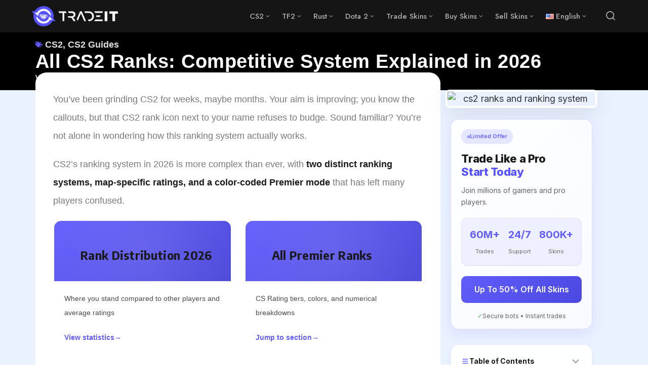

--- FILE ---
content_type: text/html; charset=UTF-8
request_url: https://tradeit.gg/blog/cs2-ranks/
body_size: 110128
content:
<!DOCTYPE html>
<html dir="ltr" lang="en-US" prefix="og: https://ogp.me/ns#" class="no-js">
<head>
<meta charset="UTF-8">
<meta name="viewport" content="width=device-width, initial-scale=1.0">
<script
				type="text/javascript"
				src="https://app.termly.io/resource-blocker/cbb0cdd5-5b82-4ea1-acdb-b52d3257c997">
			</script><script>document.documentElement.className = document.documentElement.className.replace(/\bno-js\b/,'js');</script>
<title>All CS2 Ranks - Premier &amp; CS:GO Competitive Ranking System</title>
        <style>
            .bd_toc_container {
                transition: ease-in-out .5s !important;
            }
            .bd_toc_container {
                border-top-left-radius:     4px;
                border-top-right-radius:    4px;
                border-bottom-right-radius: 4px;
                border-bottom-left-radius:  4px;
            }
            .bd_toc_container {
                box-shadow: 0px
                            4px
                            16px
                            0px
            rgba(0, 0, 0, 0.03);
            }
            .bd_toc_container.scroll-to-fixed-fixed {
                margin: 0 !important;
            }
            .bd_toc_wrapper .bd_toc_header .bd_toc_switcher_hide_show_icon .bd_toc_arrow {
                border-color: #2c2f32            }
            .bd_toc_wrapper .bd_toc_header:hover .bd_toc_switcher_hide_show_icon .bd_toc_arrow {
                border-color: #635df9            }
            .bd_toc_header {
                border-top-left-radius:     10px;
                border-top-right-radius:    10px;
                border-bottom-right-radius: 10px;
                border-bottom-left-radius:  10px;
            }
            .bd_toc_wrapper .bd_toc_wrapper_item .bd_toc_content .bd_toc_content_list ul li a {
                border-top-left-radius:     10px;
                border-top-right-radius:    10px;
                border-bottom-right-radius: 10px;
                border-bottom-left-radius:  10px;
            }
            .bd_toc_container .bd_toc_wrapper .bd_toc_content.list-type-disc ul li a:before {
                background-color: #2c2f32;
                top: calc( 0px + 7px );
                left: calc( 0px - 12px );
            }

        </style>
        	<style>img:is([sizes="auto" i], [sizes^="auto," i]) { contain-intrinsic-size: 3000px 1500px }</style>
	
		<!-- All in One SEO Pro 4.9.3 - aioseo.com -->
	<meta name="description" content="Find all CS2 ranks and how the ranking system work for Counter-Strike 2. Read these tips to reach a higher competitive rank." />
	<meta name="robots" content="max-image-preview:large" />
	<meta name="author" content="William Westerlund"/>
	<link rel="canonical" href="https://tradeit.gg/blog/cs2-ranks/" />
	<meta name="generator" content="All in One SEO Pro (AIOSEO) 4.9.3" />
		<meta property="og:locale" content="en_US" />
		<meta property="og:site_name" content="Tradeit.gg Blog | CS2, CS:GO, Rust, TF2 &amp; Dota 2" />
		<meta property="og:type" content="article" />
		<meta property="og:title" content="All CS2 Ranks - Premier &amp; CS:GO Competitive Ranking System" />
		<meta property="og:description" content="Find all CS2 ranks and how the ranking system work for Counter-Strike 2. Read these tips to reach a higher competitive rank." />
		<meta property="og:url" content="https://tradeit.gg/blog/cs2-ranks/" />
		<meta property="og:image" content="https://tradeit.gg/blog/wp-content/uploads/2023/07/CS2-Ranks.webp" />
		<meta property="og:image:secure_url" content="https://tradeit.gg/blog/wp-content/uploads/2023/07/CS2-Ranks.webp" />
		<meta property="og:image:width" content="1920" />
		<meta property="og:image:height" content="1080" />
		<meta property="article:tag" content="cs2 guides" />
		<meta property="article:published_time" content="2025-07-03T20:18:28+00:00" />
		<meta property="article:modified_time" content="2025-12-30T12:26:12+00:00" />
		<meta property="article:publisher" content="https://www.facebook.com/tradeitgg" />
		<meta name="twitter:card" content="summary_large_image" />
		<meta name="twitter:site" content="@tradeit_gg" />
		<meta name="twitter:title" content="All CS2 Ranks - Premier &amp; CS:GO Competitive Ranking System" />
		<meta name="twitter:description" content="Find all CS2 ranks and how the ranking system work for Counter-Strike 2. Read these tips to reach a higher competitive rank." />
		<meta name="twitter:creator" content="@https:" />
		<meta name="twitter:image" content="https://tradeit.gg/blog/wp-content/uploads/2024/02/cropped-logo-1.png" />
		<meta name="twitter:label1" content="Written by" />
		<meta name="twitter:data1" content="William Westerlund" />
		<meta name="twitter:label2" content="Est. reading time" />
		<meta name="twitter:data2" content="5 minutes" />
		<script type="application/ld+json" class="aioseo-schema">
			{"@context":"https:\/\/schema.org","@graph":[{"@type":"BlogPosting","@id":"https:\/\/tradeit.gg\/blog\/cs2-ranks\/#blogposting","name":"All CS2 Ranks - Premier & CS:GO Competitive Ranking System","headline":"All CS2 Ranks: Competitive System Explained in 2026","author":{"@id":"https:\/\/tradeit.gg\/blog\/author\/william\/#author"},"publisher":{"@id":"https:\/\/tradeit.gg\/blog\/#organization"},"image":{"@type":"ImageObject","url":"https:\/\/tradeit.gg\/blog\/wp-content\/uploads\/2023\/07\/CS2-Ranks.webp","width":1920,"height":1080,"caption":"cs2 ranks and ranking system"},"datePublished":"2025-07-03T20:18:28+00:00","dateModified":"2025-12-30T12:26:12+00:00","inLanguage":"en-US","mainEntityOfPage":{"@id":"https:\/\/tradeit.gg\/blog\/cs2-ranks\/#webpage"},"isPartOf":{"@id":"https:\/\/tradeit.gg\/blog\/cs2-ranks\/#webpage"},"articleSection":"CS2, CS2 Guides, CS2 Guides, English, pll_64eebb427877e"},{"@type":"BreadcrumbList","@id":"https:\/\/tradeit.gg\/blog\/cs2-ranks\/#breadcrumblist","itemListElement":[{"@type":"ListItem","@id":"https:\/\/tradeit.gg\/blog#listItem","position":1,"name":"Home","item":"https:\/\/tradeit.gg\/blog","nextItem":{"@type":"ListItem","@id":"https:\/\/tradeit.gg\/blog\/cs2\/#listItem","name":"CS2"}},{"@type":"ListItem","@id":"https:\/\/tradeit.gg\/blog\/cs2\/#listItem","position":2,"name":"CS2","item":"https:\/\/tradeit.gg\/blog\/cs2\/","nextItem":{"@type":"ListItem","@id":"https:\/\/tradeit.gg\/blog\/cs2\/cs2-guides\/#listItem","name":"CS2 Guides"},"previousItem":{"@type":"ListItem","@id":"https:\/\/tradeit.gg\/blog#listItem","name":"Home"}},{"@type":"ListItem","@id":"https:\/\/tradeit.gg\/blog\/cs2\/cs2-guides\/#listItem","position":3,"name":"CS2 Guides","item":"https:\/\/tradeit.gg\/blog\/cs2\/cs2-guides\/","nextItem":{"@type":"ListItem","@id":"https:\/\/tradeit.gg\/blog\/cs2-ranks\/#listItem","name":"All CS2 Ranks: Competitive System Explained in 2026"},"previousItem":{"@type":"ListItem","@id":"https:\/\/tradeit.gg\/blog\/cs2\/#listItem","name":"CS2"}},{"@type":"ListItem","@id":"https:\/\/tradeit.gg\/blog\/cs2-ranks\/#listItem","position":4,"name":"All CS2 Ranks: Competitive System Explained in 2026","previousItem":{"@type":"ListItem","@id":"https:\/\/tradeit.gg\/blog\/cs2\/cs2-guides\/#listItem","name":"CS2 Guides"}}]},{"@type":"FAQPage","@id":"https:\/\/tradeit.gg\/blog\/cs2-ranks\/#faq","url":"https:\/\/tradeit.gg\/blog\/cs2-ranks\/","mainEntity":[{"@type":"Question","name":"What are all the ranks in CS2?","acceptedAnswer":{"@type":"Answer","text":"CS2 has 18 ranks from Silver I to Global Elite. Premier mode uses ratings from 1,000 to 30,000+, split into 7 color tiers from Gray to Yellow."}},{"@type":"Question","name":"How does the CS2 Premier ranking system work?","acceptedAnswer":{"@type":"Answer","text":"You gain or lose rating based on wins, stats, and opponent skill. Ratings go from 1,000 to 30,000+, shown in 7 color bands like Gray, Blue, Pink, and Yellow."}},{"@type":"Question","name":"What\u2019s the average CS2 rank?","acceptedAnswer":{"@type":"Answer","text":"The average Premier rating is around 8,900 (Light Blue tier). In Competitive, this is close to Gold Nova III or Master."}},{"@type":"Question","name":"Can you lose your rank in CS2?","acceptedAnswer":{"@type":"Answer","text":"Yes. Ranks hide if you don\u2019t play for 30 days. You must win a game to show your rank again. Losing often can lower your rank."}},{"@type":"Question","name":"What\u2019s the difference between Competitive and Premier ranks?","acceptedAnswer":{"@type":"Answer","text":"Competitive uses separate ranks for each map. Premier uses one global rating, a pick\/ban map system, and seasonal resets."}},{"@type":"Question","name":"How many wins does it take to get a rank in CS2?","acceptedAnswer":{"@type":"Answer","text":"You need 10 wins. Your starting rank or Premier rating depends on kills, MVPs, and match difficulty."}},{"@type":"Question","name":"What percentage of players are Global Elite?","acceptedAnswer":{"@type":"Answer","text":"Only 0.7% reach the Global Elite. In Premier, less than 2% of players have a 20,000+ rating (Pink, Red, or Yellow tiers)."}},{"@type":"Question","name":"Can you 4-stack in CS2 Premier?","acceptedAnswer":{"@type":"Answer","text":"No, 4-stacks are not allowed in Premier. You can queue solo, duo, trio, or full 5-stack. 4 stacks are allowed in Competitive mode."}},{"@type":"Question","name":"What is the highest rank in CS2?","acceptedAnswer":{"@type":"Answer","text":"Global Elite is the top rank. In Premier, this usually means a rating above 25,000, placing you in the Red or Yellow tier."}},{"@type":"Question","name":"How do I get my first rank in CS2?","acceptedAnswer":{"@type":"Answer","text":"Win 10 matches. Your rank or rating is based on winslossess, kills, damage, MVPs, and opponent skill level."}},{"@type":"Question","name":"What is the rank difference limit for playing with friends?","acceptedAnswer":{"@type":"Answer","text":"In Competitive, party members must be within 5 ranks. In Premier, duos stay within a 5,000 rating, and 5-stacks within 10,000."}},{"@type":"Question","name":"How can I rank up faster in CS2?","acceptedAnswer":{"@type":"Answer","text":"Play consistently, win rounds, and support your team. Utility damage, clutch wins, and good stats all help you rank up."}}],"inLanguage":"en-US","isPartOf":{"@id":"https:\/\/tradeit.gg\/blog\/#website"},"breadcrumb":{"@id":"https:\/\/tradeit.gg\/blog\/cs2-ranks\/#breadcrumblist"}},{"@type":"Organization","@id":"https:\/\/tradeit.gg\/blog\/#organization","name":"Tradeit.gg","description":"Tradeit.gg is the leading CS2 skin trading platform with instant trades, secure payments, and a 4.7 star Trustpilot rating.","url":"https:\/\/tradeit.gg\/blog\/","email":"Support@tradeit.gg","foundingDate":"2017-01-01","logo":{"@type":"ImageObject","url":"https:\/\/tradeit.gg\/blog\/wp-content\/uploads\/2024\/02\/cropped-logo-2.png","@id":"https:\/\/tradeit.gg\/blog\/cs2-ranks\/#organizationLogo","width":427,"height":100,"caption":"Tradeit.gg logo"},"image":{"@id":"https:\/\/tradeit.gg\/blog\/cs2-ranks\/#organizationLogo"},"sameAs":["https:\/\/www.facebook.com\/tradeitgg","https:\/\/x.com\/tradeit_gg","https:\/\/www.instagram.com\/tradeit.gg\/","https:\/\/www.youtube.com\/channel\/UCld1sYd4aHddmPsJGa3YjQw","https:\/\/www.linkedin.com\/company\/tradeitgg\/","https:\/\/discord.com\/invite\/tradeit","https:\/\/www.reddit.com\/user\/tradeitofficial\/","https:\/\/steamcommunity.com\/groups\/tradeitgg","https:\/\/www.twitch.tv\/tradeitofficial","https:\/\/m.vk.com\/tradeitgg"]},{"@type":"Person","@id":"https:\/\/tradeit.gg\/blog\/author\/william\/#author","url":"https:\/\/tradeit.gg\/blog\/author\/william\/","name":"William Westerlund","image":{"@type":"ImageObject","url":"https:\/\/secure.gravatar.com\/avatar\/98055891c69dd4dde7c4d605b2badde2?s=96&d=mm&r=g"},"sameAs":["https:\/\/x.com\/https:\/\/twitter.com\/WWesterlundd","https:\/\/www.linkedin.com\/in\/william-westerlund-a47b17157"],"description":"William brings 7 years of experience writing for multiple gaming blogs. He has more than 10,000 hours played in CS:GO (CS2) and have played around in other games such as TF2 and Rust. Through his experience playing the game at a high level and dealing with skins for many years, he provides first-hand insight into the topics covered on the Tradeit.gg blog."},{"@type":"WebPage","@id":"https:\/\/tradeit.gg\/blog\/cs2-ranks\/#webpage","url":"https:\/\/tradeit.gg\/blog\/cs2-ranks\/","name":"All CS2 Ranks - Premier & CS:GO Competitive Ranking System","description":"Find all CS2 ranks and how the ranking system work for Counter-Strike 2. Read these tips to reach a higher competitive rank.","inLanguage":"en-US","isPartOf":{"@id":"https:\/\/tradeit.gg\/blog\/#website"},"breadcrumb":{"@id":"https:\/\/tradeit.gg\/blog\/cs2-ranks\/#breadcrumblist"},"author":{"@id":"https:\/\/tradeit.gg\/blog\/author\/william\/#author"},"creator":{"@id":"https:\/\/tradeit.gg\/blog\/author\/william\/#author"},"image":{"@type":"ImageObject","url":"https:\/\/tradeit.gg\/blog\/wp-content\/uploads\/2023\/07\/CS2-Ranks.webp","@id":"https:\/\/tradeit.gg\/blog\/cs2-ranks\/#mainImage","width":1920,"height":1080,"caption":"cs2 ranks and ranking system"},"primaryImageOfPage":{"@id":"https:\/\/tradeit.gg\/blog\/cs2-ranks\/#mainImage"},"datePublished":"2025-07-03T20:18:28+00:00","dateModified":"2025-12-30T12:26:12+00:00"},{"@type":"WebSite","@id":"https:\/\/tradeit.gg\/blog\/#website","url":"https:\/\/tradeit.gg\/blog\/","name":"Tradeit.gg Blog | CS2, CS:GO, Rust, TF2 & Dota 2","alternateName":"Tradeit","description":"Guides & Skin reviews for CS2, Rust, TF2 & Dota 2","inLanguage":"en-US","publisher":{"@id":"https:\/\/tradeit.gg\/blog\/#organization"}}]}
		</script>
		<!-- All in One SEO Pro -->

<link rel="alternate" href="https://tradeit.gg/blog/cs2-ranks/" hreflang="en" />
<link rel="alternate" href="https://tradeit.gg/blog/ru/vse-rangi-v-ks2/" hreflang="ru" />
<link rel="alternate" href="https://tradeit.gg/blog/pt/todas-as-classificacoes-cs2-sistema-competitivo-explicado-em-2024/" hreflang="pt" />
<link rel="alternate" href="https://tradeit.gg/blog/de/cs2-raenge/" hreflang="de" />
<link rel="alternate" href="https://tradeit.gg/blog/tr/cs2-rekabetci-tum-rutbeler/" hreflang="tr" />
<link rel='dns-prefetch' href='//fonts.googleapis.com' />
<link rel='dns-prefetch' href='//use.fontawesome.com' />
<link href='https://fonts.gstatic.com' crossorigin rel='preconnect' />
<link rel="alternate" type="application/rss+xml" title="Tradeit.gg Blog | CS2, CS:GO, Rust, TF2 &amp; Dota 2 &raquo; Feed" href="https://tradeit.gg/blog/feed/" />
<link rel="alternate" type="application/rss+xml" title="Tradeit.gg Blog | CS2, CS:GO, Rust, TF2 &amp; Dota 2 &raquo; Comments Feed" href="https://tradeit.gg/blog/comments/feed/" />
<link rel='preload' as='style' href='https://fonts.googleapis.com/css?family=Encode+Sans+Semi+Condensed:600,700%7CJost:400,400i,500,500i,600,600i' />
<script type="text/javascript">
/* <![CDATA[ */
window._wpemojiSettings = {"baseUrl":"https:\/\/s.w.org\/images\/core\/emoji\/15.0.3\/72x72\/","ext":".png","svgUrl":"https:\/\/s.w.org\/images\/core\/emoji\/15.0.3\/svg\/","svgExt":".svg","source":{"concatemoji":"https:\/\/tradeit.gg\/blog\/wp-includes\/js\/wp-emoji-release.min.js?ver=6.7.4"}};
/*! This file is auto-generated */
!function(i,n){var o,s,e;function c(e){try{var t={supportTests:e,timestamp:(new Date).valueOf()};sessionStorage.setItem(o,JSON.stringify(t))}catch(e){}}function p(e,t,n){e.clearRect(0,0,e.canvas.width,e.canvas.height),e.fillText(t,0,0);var t=new Uint32Array(e.getImageData(0,0,e.canvas.width,e.canvas.height).data),r=(e.clearRect(0,0,e.canvas.width,e.canvas.height),e.fillText(n,0,0),new Uint32Array(e.getImageData(0,0,e.canvas.width,e.canvas.height).data));return t.every(function(e,t){return e===r[t]})}function u(e,t,n){switch(t){case"flag":return n(e,"\ud83c\udff3\ufe0f\u200d\u26a7\ufe0f","\ud83c\udff3\ufe0f\u200b\u26a7\ufe0f")?!1:!n(e,"\ud83c\uddfa\ud83c\uddf3","\ud83c\uddfa\u200b\ud83c\uddf3")&&!n(e,"\ud83c\udff4\udb40\udc67\udb40\udc62\udb40\udc65\udb40\udc6e\udb40\udc67\udb40\udc7f","\ud83c\udff4\u200b\udb40\udc67\u200b\udb40\udc62\u200b\udb40\udc65\u200b\udb40\udc6e\u200b\udb40\udc67\u200b\udb40\udc7f");case"emoji":return!n(e,"\ud83d\udc26\u200d\u2b1b","\ud83d\udc26\u200b\u2b1b")}return!1}function f(e,t,n){var r="undefined"!=typeof WorkerGlobalScope&&self instanceof WorkerGlobalScope?new OffscreenCanvas(300,150):i.createElement("canvas"),a=r.getContext("2d",{willReadFrequently:!0}),o=(a.textBaseline="top",a.font="600 32px Arial",{});return e.forEach(function(e){o[e]=t(a,e,n)}),o}function t(e){var t=i.createElement("script");t.src=e,t.defer=!0,i.head.appendChild(t)}"undefined"!=typeof Promise&&(o="wpEmojiSettingsSupports",s=["flag","emoji"],n.supports={everything:!0,everythingExceptFlag:!0},e=new Promise(function(e){i.addEventListener("DOMContentLoaded",e,{once:!0})}),new Promise(function(t){var n=function(){try{var e=JSON.parse(sessionStorage.getItem(o));if("object"==typeof e&&"number"==typeof e.timestamp&&(new Date).valueOf()<e.timestamp+604800&&"object"==typeof e.supportTests)return e.supportTests}catch(e){}return null}();if(!n){if("undefined"!=typeof Worker&&"undefined"!=typeof OffscreenCanvas&&"undefined"!=typeof URL&&URL.createObjectURL&&"undefined"!=typeof Blob)try{var e="postMessage("+f.toString()+"("+[JSON.stringify(s),u.toString(),p.toString()].join(",")+"));",r=new Blob([e],{type:"text/javascript"}),a=new Worker(URL.createObjectURL(r),{name:"wpTestEmojiSupports"});return void(a.onmessage=function(e){c(n=e.data),a.terminate(),t(n)})}catch(e){}c(n=f(s,u,p))}t(n)}).then(function(e){for(var t in e)n.supports[t]=e[t],n.supports.everything=n.supports.everything&&n.supports[t],"flag"!==t&&(n.supports.everythingExceptFlag=n.supports.everythingExceptFlag&&n.supports[t]);n.supports.everythingExceptFlag=n.supports.everythingExceptFlag&&!n.supports.flag,n.DOMReady=!1,n.readyCallback=function(){n.DOMReady=!0}}).then(function(){return e}).then(function(){var e;n.supports.everything||(n.readyCallback(),(e=n.source||{}).concatemoji?t(e.concatemoji):e.wpemoji&&e.twemoji&&(t(e.twemoji),t(e.wpemoji)))}))}((window,document),window._wpemojiSettings);
/* ]]> */
</script>
<style id='wp-emoji-styles-inline-css' type='text/css'>

	img.wp-smiley, img.emoji {
		display: inline !important;
		border: none !important;
		box-shadow: none !important;
		height: 1em !important;
		width: 1em !important;
		margin: 0 0.07em !important;
		vertical-align: -0.1em !important;
		background: none !important;
		padding: 0 !important;
	}
</style>
<link rel='stylesheet' id='aioseo/css/src/vue/standalone/blocks/table-of-contents/global.scss-css' href='https://tradeit.gg/blog/wp-content/plugins/all-in-one-seo-pack-pro/dist/Pro/assets/css/table-of-contents/global.e90f6d47.css?ver=4.9.3' type='text/css' media='all' />
<link rel='stylesheet' id='aioseo/css/src/vue/standalone/blocks/pro/recipe/global.scss-css' href='https://tradeit.gg/blog/wp-content/plugins/all-in-one-seo-pack-pro/dist/Pro/assets/css/recipe/global.67a3275f.css?ver=4.9.3' type='text/css' media='all' />
<link rel='stylesheet' id='aioseo/css/src/vue/standalone/blocks/pro/product/global.scss-css' href='https://tradeit.gg/blog/wp-content/plugins/all-in-one-seo-pack-pro/dist/Pro/assets/css/product/global.61066cfb.css?ver=4.9.3' type='text/css' media='all' />
<style id='boomdevs-toc-style-inline-css' type='text/css'>
/*!********************************************************************************************************************************************************************************************************************************************************************!*\
  !*** css ./node_modules/css-loader/dist/cjs.js??ruleSet[1].rules[3].use[1]!./node_modules/postcss-loader/dist/cjs.js??ruleSet[1].rules[3].use[2]!./node_modules/sass-loader/dist/cjs.js??ruleSet[1].rules[3].use[3]!./includes/block-editor/assets/scss/edit.scss ***!
  \********************************************************************************************************************************************************************************************************************************************************************/
.is-root-container .is-selected.wp-block-boomdevs-toc:focus {
  outline: none;
}

.wp-block-boomdevs-toc .bd_toc_block_wrapper {
  background-color: #EFF7FF;
  border: 1px solid #D4ECFF;
  border-radius: 10px;
  padding: 15px;
  font-family: inherit;
  display: flex;
  align-items: center;
}
.wp-block-boomdevs-toc .bd_toc_block_wrapper img {
  width: 60px;
  margin-right: 20px;
}
.wp-block-boomdevs-toc .bd_toc_block_wrapper h2 {
  font-size: 20px !important;
  margin: 0;
}

/*# sourceMappingURL=index.css.map*/
</style>
<link rel='stylesheet' id='ultimate_blocks-cgb-style-css-css' href='https://tradeit.gg/blog/wp-content/plugins/ultimate-blocks/dist/blocks.style.build.css?ver=3.4.9' type='text/css' media='all' />
<style id='feedzy-rss-feeds-loop-style-inline-css' type='text/css'>
.wp-block-feedzy-rss-feeds-loop{display:grid;gap:24px;grid-template-columns:repeat(1,1fr)}@media(min-width:782px){.wp-block-feedzy-rss-feeds-loop.feedzy-loop-columns-2,.wp-block-feedzy-rss-feeds-loop.feedzy-loop-columns-3,.wp-block-feedzy-rss-feeds-loop.feedzy-loop-columns-4,.wp-block-feedzy-rss-feeds-loop.feedzy-loop-columns-5{grid-template-columns:repeat(2,1fr)}}@media(min-width:960px){.wp-block-feedzy-rss-feeds-loop.feedzy-loop-columns-2{grid-template-columns:repeat(2,1fr)}.wp-block-feedzy-rss-feeds-loop.feedzy-loop-columns-3{grid-template-columns:repeat(3,1fr)}.wp-block-feedzy-rss-feeds-loop.feedzy-loop-columns-4{grid-template-columns:repeat(4,1fr)}.wp-block-feedzy-rss-feeds-loop.feedzy-loop-columns-5{grid-template-columns:repeat(5,1fr)}}.wp-block-feedzy-rss-feeds-loop .wp-block-image.is-style-rounded img{border-radius:9999px}.wp-block-feedzy-rss-feeds-loop .wp-block-image:has(:is(img:not([src]),img[src=""])){display:none}

</style>
<link rel='stylesheet' id='aioseo-eeat/css/src/vue/standalone/blocks/author-bio/global.scss-css' href='https://tradeit.gg/blog/wp-content/plugins/aioseo-eeat/dist/Pro/assets/css/author-bio/global.lvru5eV8.css?ver=1.2.9' type='text/css' media='all' />
<link rel='stylesheet' id='aioseo-eeat/css/src/vue/standalone/blocks/author-tooltip/global.scss-css' href='https://tradeit.gg/blog/wp-content/plugins/aioseo-eeat/dist/Pro/assets/css/author-tooltip/global.BEv34Lr4.css?ver=1.2.9' type='text/css' media='all' />
<link rel='stylesheet' id='aioseo-eeat/css/src/vue/standalone/blocks/reviewer-tooltip/global.scss-css' href='https://tradeit.gg/blog/wp-content/plugins/aioseo-eeat/dist/Pro/assets/css/reviewer-tooltip/global.Cz6Z5e1C.css?ver=1.2.9' type='text/css' media='all' />
<link rel='stylesheet' id='dashicons-css' href='https://tradeit.gg/blog/wp-includes/css/dashicons.min.css?ver=6.7.4' type='text/css' media='all' />
<style id='font-awesome-svg-styles-default-inline-css' type='text/css'>
.svg-inline--fa {
  display: inline-block;
  height: 1em;
  overflow: visible;
  vertical-align: -.125em;
}
</style>
<link rel='stylesheet' id='font-awesome-svg-styles-css' href='https://tradeit.gg/blog/wp-content/uploads/font-awesome/v6.7.2/css/svg-with-js.css' type='text/css' media='all' />
<style id='font-awesome-svg-styles-inline-css' type='text/css'>
   .wp-block-font-awesome-icon svg::before,
   .wp-rich-text-font-awesome-icon svg::before {content: unset;}
</style>
<style id='classic-theme-styles-inline-css' type='text/css'>
/*! This file is auto-generated */
.wp-block-button__link{color:#fff;background-color:#32373c;border-radius:9999px;box-shadow:none;text-decoration:none;padding:calc(.667em + 2px) calc(1.333em + 2px);font-size:1.125em}.wp-block-file__button{background:#32373c;color:#fff;text-decoration:none}
</style>
<style id='global-styles-inline-css' type='text/css'>
:root{--wp--preset--aspect-ratio--square: 1;--wp--preset--aspect-ratio--4-3: 4/3;--wp--preset--aspect-ratio--3-4: 3/4;--wp--preset--aspect-ratio--3-2: 3/2;--wp--preset--aspect-ratio--2-3: 2/3;--wp--preset--aspect-ratio--16-9: 16/9;--wp--preset--aspect-ratio--9-16: 9/16;--wp--preset--color--black: #000000;--wp--preset--color--cyan-bluish-gray: #abb8c3;--wp--preset--color--white: #ffffff;--wp--preset--color--pale-pink: #f78da7;--wp--preset--color--vivid-red: #cf2e2e;--wp--preset--color--luminous-vivid-orange: #ff6900;--wp--preset--color--luminous-vivid-amber: #fcb900;--wp--preset--color--light-green-cyan: #7bdcb5;--wp--preset--color--vivid-green-cyan: #00d084;--wp--preset--color--pale-cyan-blue: #8ed1fc;--wp--preset--color--vivid-cyan-blue: #0693e3;--wp--preset--color--vivid-purple: #9b51e0;--wp--preset--color--accent: #615dfc;--wp--preset--gradient--vivid-cyan-blue-to-vivid-purple: linear-gradient(135deg,rgba(6,147,227,1) 0%,rgb(155,81,224) 100%);--wp--preset--gradient--light-green-cyan-to-vivid-green-cyan: linear-gradient(135deg,rgb(122,220,180) 0%,rgb(0,208,130) 100%);--wp--preset--gradient--luminous-vivid-amber-to-luminous-vivid-orange: linear-gradient(135deg,rgba(252,185,0,1) 0%,rgba(255,105,0,1) 100%);--wp--preset--gradient--luminous-vivid-orange-to-vivid-red: linear-gradient(135deg,rgba(255,105,0,1) 0%,rgb(207,46,46) 100%);--wp--preset--gradient--very-light-gray-to-cyan-bluish-gray: linear-gradient(135deg,rgb(238,238,238) 0%,rgb(169,184,195) 100%);--wp--preset--gradient--cool-to-warm-spectrum: linear-gradient(135deg,rgb(74,234,220) 0%,rgb(151,120,209) 20%,rgb(207,42,186) 40%,rgb(238,44,130) 60%,rgb(251,105,98) 80%,rgb(254,248,76) 100%);--wp--preset--gradient--blush-light-purple: linear-gradient(135deg,rgb(255,206,236) 0%,rgb(152,150,240) 100%);--wp--preset--gradient--blush-bordeaux: linear-gradient(135deg,rgb(254,205,165) 0%,rgb(254,45,45) 50%,rgb(107,0,62) 100%);--wp--preset--gradient--luminous-dusk: linear-gradient(135deg,rgb(255,203,112) 0%,rgb(199,81,192) 50%,rgb(65,88,208) 100%);--wp--preset--gradient--pale-ocean: linear-gradient(135deg,rgb(255,245,203) 0%,rgb(182,227,212) 50%,rgb(51,167,181) 100%);--wp--preset--gradient--electric-grass: linear-gradient(135deg,rgb(202,248,128) 0%,rgb(113,206,126) 100%);--wp--preset--gradient--midnight: linear-gradient(135deg,rgb(2,3,129) 0%,rgb(40,116,252) 100%);--wp--preset--font-size--small: 15px;--wp--preset--font-size--medium: 20px;--wp--preset--font-size--large: 24px;--wp--preset--font-size--x-large: 42px;--wp--preset--font-size--normal: 18px;--wp--preset--font-size--huge: 32px;--wp--preset--spacing--20: 0.44rem;--wp--preset--spacing--30: 0.67rem;--wp--preset--spacing--40: 1rem;--wp--preset--spacing--50: 1.5rem;--wp--preset--spacing--60: 2.25rem;--wp--preset--spacing--70: 3.38rem;--wp--preset--spacing--80: 5.06rem;--wp--preset--shadow--natural: 6px 6px 9px rgba(0, 0, 0, 0.2);--wp--preset--shadow--deep: 12px 12px 50px rgba(0, 0, 0, 0.4);--wp--preset--shadow--sharp: 6px 6px 0px rgba(0, 0, 0, 0.2);--wp--preset--shadow--outlined: 6px 6px 0px -3px rgba(255, 255, 255, 1), 6px 6px rgba(0, 0, 0, 1);--wp--preset--shadow--crisp: 6px 6px 0px rgba(0, 0, 0, 1);}:where(.is-layout-flex){gap: 0.5em;}:where(.is-layout-grid){gap: 0.5em;}body .is-layout-flex{display: flex;}.is-layout-flex{flex-wrap: wrap;align-items: center;}.is-layout-flex > :is(*, div){margin: 0;}body .is-layout-grid{display: grid;}.is-layout-grid > :is(*, div){margin: 0;}:where(.wp-block-columns.is-layout-flex){gap: 2em;}:where(.wp-block-columns.is-layout-grid){gap: 2em;}:where(.wp-block-post-template.is-layout-flex){gap: 1.25em;}:where(.wp-block-post-template.is-layout-grid){gap: 1.25em;}.has-black-color{color: var(--wp--preset--color--black) !important;}.has-cyan-bluish-gray-color{color: var(--wp--preset--color--cyan-bluish-gray) !important;}.has-white-color{color: var(--wp--preset--color--white) !important;}.has-pale-pink-color{color: var(--wp--preset--color--pale-pink) !important;}.has-vivid-red-color{color: var(--wp--preset--color--vivid-red) !important;}.has-luminous-vivid-orange-color{color: var(--wp--preset--color--luminous-vivid-orange) !important;}.has-luminous-vivid-amber-color{color: var(--wp--preset--color--luminous-vivid-amber) !important;}.has-light-green-cyan-color{color: var(--wp--preset--color--light-green-cyan) !important;}.has-vivid-green-cyan-color{color: var(--wp--preset--color--vivid-green-cyan) !important;}.has-pale-cyan-blue-color{color: var(--wp--preset--color--pale-cyan-blue) !important;}.has-vivid-cyan-blue-color{color: var(--wp--preset--color--vivid-cyan-blue) !important;}.has-vivid-purple-color{color: var(--wp--preset--color--vivid-purple) !important;}.has-black-background-color{background-color: var(--wp--preset--color--black) !important;}.has-cyan-bluish-gray-background-color{background-color: var(--wp--preset--color--cyan-bluish-gray) !important;}.has-white-background-color{background-color: var(--wp--preset--color--white) !important;}.has-pale-pink-background-color{background-color: var(--wp--preset--color--pale-pink) !important;}.has-vivid-red-background-color{background-color: var(--wp--preset--color--vivid-red) !important;}.has-luminous-vivid-orange-background-color{background-color: var(--wp--preset--color--luminous-vivid-orange) !important;}.has-luminous-vivid-amber-background-color{background-color: var(--wp--preset--color--luminous-vivid-amber) !important;}.has-light-green-cyan-background-color{background-color: var(--wp--preset--color--light-green-cyan) !important;}.has-vivid-green-cyan-background-color{background-color: var(--wp--preset--color--vivid-green-cyan) !important;}.has-pale-cyan-blue-background-color{background-color: var(--wp--preset--color--pale-cyan-blue) !important;}.has-vivid-cyan-blue-background-color{background-color: var(--wp--preset--color--vivid-cyan-blue) !important;}.has-vivid-purple-background-color{background-color: var(--wp--preset--color--vivid-purple) !important;}.has-black-border-color{border-color: var(--wp--preset--color--black) !important;}.has-cyan-bluish-gray-border-color{border-color: var(--wp--preset--color--cyan-bluish-gray) !important;}.has-white-border-color{border-color: var(--wp--preset--color--white) !important;}.has-pale-pink-border-color{border-color: var(--wp--preset--color--pale-pink) !important;}.has-vivid-red-border-color{border-color: var(--wp--preset--color--vivid-red) !important;}.has-luminous-vivid-orange-border-color{border-color: var(--wp--preset--color--luminous-vivid-orange) !important;}.has-luminous-vivid-amber-border-color{border-color: var(--wp--preset--color--luminous-vivid-amber) !important;}.has-light-green-cyan-border-color{border-color: var(--wp--preset--color--light-green-cyan) !important;}.has-vivid-green-cyan-border-color{border-color: var(--wp--preset--color--vivid-green-cyan) !important;}.has-pale-cyan-blue-border-color{border-color: var(--wp--preset--color--pale-cyan-blue) !important;}.has-vivid-cyan-blue-border-color{border-color: var(--wp--preset--color--vivid-cyan-blue) !important;}.has-vivid-purple-border-color{border-color: var(--wp--preset--color--vivid-purple) !important;}.has-vivid-cyan-blue-to-vivid-purple-gradient-background{background: var(--wp--preset--gradient--vivid-cyan-blue-to-vivid-purple) !important;}.has-light-green-cyan-to-vivid-green-cyan-gradient-background{background: var(--wp--preset--gradient--light-green-cyan-to-vivid-green-cyan) !important;}.has-luminous-vivid-amber-to-luminous-vivid-orange-gradient-background{background: var(--wp--preset--gradient--luminous-vivid-amber-to-luminous-vivid-orange) !important;}.has-luminous-vivid-orange-to-vivid-red-gradient-background{background: var(--wp--preset--gradient--luminous-vivid-orange-to-vivid-red) !important;}.has-very-light-gray-to-cyan-bluish-gray-gradient-background{background: var(--wp--preset--gradient--very-light-gray-to-cyan-bluish-gray) !important;}.has-cool-to-warm-spectrum-gradient-background{background: var(--wp--preset--gradient--cool-to-warm-spectrum) !important;}.has-blush-light-purple-gradient-background{background: var(--wp--preset--gradient--blush-light-purple) !important;}.has-blush-bordeaux-gradient-background{background: var(--wp--preset--gradient--blush-bordeaux) !important;}.has-luminous-dusk-gradient-background{background: var(--wp--preset--gradient--luminous-dusk) !important;}.has-pale-ocean-gradient-background{background: var(--wp--preset--gradient--pale-ocean) !important;}.has-electric-grass-gradient-background{background: var(--wp--preset--gradient--electric-grass) !important;}.has-midnight-gradient-background{background: var(--wp--preset--gradient--midnight) !important;}.has-small-font-size{font-size: var(--wp--preset--font-size--small) !important;}.has-medium-font-size{font-size: var(--wp--preset--font-size--medium) !important;}.has-large-font-size{font-size: var(--wp--preset--font-size--large) !important;}.has-x-large-font-size{font-size: var(--wp--preset--font-size--x-large) !important;}
:where(.wp-block-post-template.is-layout-flex){gap: 1.25em;}:where(.wp-block-post-template.is-layout-grid){gap: 1.25em;}
:where(.wp-block-columns.is-layout-flex){gap: 2em;}:where(.wp-block-columns.is-layout-grid){gap: 2em;}
:root :where(.wp-block-pullquote){font-size: 1.5em;line-height: 1.6;}
</style>
<link rel='stylesheet' id='ub-extension-style-css-css' href='https://tradeit.gg/blog/wp-content/plugins/ultimate-blocks/src/extensions/style.css?ver=6.7.4' type='text/css' media='all' />
<link rel='stylesheet' id='swiper-css' href='https://tradeit.gg/blog/wp-content/plugins/elementor/assets/lib/swiper/v8/css/swiper.min.css?ver=8.4.5' type='text/css' media='all' />
<link rel='stylesheet' id='boomdevs-toc-css' href='https://tradeit.gg/blog/wp-content/plugins/top-table-of-contents/public/css/boomdevs-toc-public.css?ver=1.3.31' type='text/css' media='all' />
<link rel='stylesheet' id='asona-gfonts-css' href='https://fonts.googleapis.com/css?family=Encode+Sans+Semi+Condensed:600,700%7CJost:400,400i,500,500i,600,600i' type='text/css' media='all' />
<link rel='stylesheet' id='asona-style-css' href='https://tradeit.gg/blog/wp-content/themes/asona/style.css?ver=1.3' type='text/css' media='all' />
<link rel='stylesheet' id='font-awesome-official-css' href='https://use.fontawesome.com/releases/v6.7.2/css/all.css' type='text/css' media='all' integrity="sha384-nRgPTkuX86pH8yjPJUAFuASXQSSl2/bBUiNV47vSYpKFxHJhbcrGnmlYpYJMeD7a" crossorigin="anonymous" />
<link rel='stylesheet' id='elementor-frontend-css' href='https://tradeit.gg/blog/wp-content/plugins/elementor/assets/css/frontend.min.css?ver=3.34.2' type='text/css' media='all' />
<link rel='stylesheet' id='e-popup-css' href='https://tradeit.gg/blog/wp-content/plugins/elementor-pro/assets/css/conditionals/popup.min.css?ver=3.30.0' type='text/css' media='all' />
<link rel='stylesheet' id='widget-spacer-css' href='https://tradeit.gg/blog/wp-content/plugins/elementor/assets/css/widget-spacer.min.css?ver=3.34.2' type='text/css' media='all' />
<link rel='stylesheet' id='widget-post-info-css' href='https://tradeit.gg/blog/wp-content/plugins/elementor-pro/assets/css/widget-post-info.min.css?ver=3.30.0' type='text/css' media='all' />
<link rel='stylesheet' id='widget-icon-list-css' href='https://tradeit.gg/blog/wp-content/plugins/elementor/assets/css/widget-icon-list.min.css?ver=3.34.2' type='text/css' media='all' />
<link rel='stylesheet' id='widget-heading-css' href='https://tradeit.gg/blog/wp-content/plugins/elementor/assets/css/widget-heading.min.css?ver=3.34.2' type='text/css' media='all' />
<link rel='stylesheet' id='widget-image-css' href='https://tradeit.gg/blog/wp-content/plugins/elementor/assets/css/widget-image.min.css?ver=3.34.2' type='text/css' media='all' />
<link rel='stylesheet' id='e-sticky-css' href='https://tradeit.gg/blog/wp-content/plugins/elementor-pro/assets/css/modules/sticky.min.css?ver=3.30.0' type='text/css' media='all' />
<link rel='stylesheet' id='widget-divider-css' href='https://tradeit.gg/blog/wp-content/plugins/elementor/assets/css/widget-divider.min.css?ver=3.34.2' type='text/css' media='all' />
<link rel='stylesheet' id='widget-loop-common-css' href='https://tradeit.gg/blog/wp-content/plugins/elementor-pro/assets/css/widget-loop-common.min.css?ver=3.30.0' type='text/css' media='all' />
<link rel='stylesheet' id='widget-loop-grid-css' href='https://tradeit.gg/blog/wp-content/plugins/elementor-pro/assets/css/widget-loop-grid.min.css?ver=3.30.0' type='text/css' media='all' />
<link rel='stylesheet' id='feedzy-rss-feeds-elementor-css' href='https://tradeit.gg/blog/wp-content/plugins/feedzy-rss-feeds/css/feedzy-rss-feeds.css?ver=1' type='text/css' media='all' />
<link rel='stylesheet' id='elementor-post-25052-css' href='https://tradeit.gg/blog/wp-content/uploads/elementor/css/post-25052.css?ver=1769018923' type='text/css' media='all' />
<link rel='stylesheet' id='elementor-post-26040-css' href='https://tradeit.gg/blog/wp-content/uploads/elementor/css/post-26040.css?ver=1769018923' type='text/css' media='all' />
<link rel='stylesheet' id='elementor-post-25489-css' href='https://tradeit.gg/blog/wp-content/uploads/elementor/css/post-25489.css?ver=1769018924' type='text/css' media='all' />
<link rel='stylesheet' id='um_modal-css' href='https://tradeit.gg/blog/wp-content/plugins/ultimate-member/assets/css/um-modal.min.css?ver=2.11.1' type='text/css' media='all' />
<link rel='stylesheet' id='um_ui-css' href='https://tradeit.gg/blog/wp-content/plugins/ultimate-member/assets/libs/jquery-ui/jquery-ui.min.css?ver=1.13.2' type='text/css' media='all' />
<link rel='stylesheet' id='um_tipsy-css' href='https://tradeit.gg/blog/wp-content/plugins/ultimate-member/assets/libs/tipsy/tipsy.min.css?ver=1.0.0a' type='text/css' media='all' />
<link rel='stylesheet' id='um_raty-css' href='https://tradeit.gg/blog/wp-content/plugins/ultimate-member/assets/libs/raty/um-raty.min.css?ver=2.6.0' type='text/css' media='all' />
<link rel='stylesheet' id='select2-css' href='https://tradeit.gg/blog/wp-content/plugins/ultimate-member/assets/libs/select2/select2.min.css?ver=4.0.13' type='text/css' media='all' />
<link rel='stylesheet' id='um_fileupload-css' href='https://tradeit.gg/blog/wp-content/plugins/ultimate-member/assets/css/um-fileupload.min.css?ver=2.11.1' type='text/css' media='all' />
<link rel='stylesheet' id='um_confirm-css' href='https://tradeit.gg/blog/wp-content/plugins/ultimate-member/assets/libs/um-confirm/um-confirm.min.css?ver=1.0' type='text/css' media='all' />
<link rel='stylesheet' id='um_datetime-css' href='https://tradeit.gg/blog/wp-content/plugins/ultimate-member/assets/libs/pickadate/default.min.css?ver=3.6.2' type='text/css' media='all' />
<link rel='stylesheet' id='um_datetime_date-css' href='https://tradeit.gg/blog/wp-content/plugins/ultimate-member/assets/libs/pickadate/default.date.min.css?ver=3.6.2' type='text/css' media='all' />
<link rel='stylesheet' id='um_datetime_time-css' href='https://tradeit.gg/blog/wp-content/plugins/ultimate-member/assets/libs/pickadate/default.time.min.css?ver=3.6.2' type='text/css' media='all' />
<link rel='stylesheet' id='um_fonticons_ii-css' href='https://tradeit.gg/blog/wp-content/plugins/ultimate-member/assets/libs/legacy/fonticons/fonticons-ii.min.css?ver=2.11.1' type='text/css' media='all' />
<link rel='stylesheet' id='um_fonticons_fa-css' href='https://tradeit.gg/blog/wp-content/plugins/ultimate-member/assets/libs/legacy/fonticons/fonticons-fa.min.css?ver=2.11.1' type='text/css' media='all' />
<link rel='stylesheet' id='um_fontawesome-css' href='https://tradeit.gg/blog/wp-content/plugins/ultimate-member/assets/css/um-fontawesome.min.css?ver=6.5.2' type='text/css' media='all' />
<link rel='stylesheet' id='um_common-css' href='https://tradeit.gg/blog/wp-content/plugins/ultimate-member/assets/css/common.min.css?ver=2.11.1' type='text/css' media='all' />
<link rel='stylesheet' id='um_responsive-css' href='https://tradeit.gg/blog/wp-content/plugins/ultimate-member/assets/css/um-responsive.min.css?ver=2.11.1' type='text/css' media='all' />
<link rel='stylesheet' id='um_styles-css' href='https://tradeit.gg/blog/wp-content/plugins/ultimate-member/assets/css/um-styles.min.css?ver=2.11.1' type='text/css' media='all' />
<link rel='stylesheet' id='um_crop-css' href='https://tradeit.gg/blog/wp-content/plugins/ultimate-member/assets/libs/cropper/cropper.min.css?ver=1.6.1' type='text/css' media='all' />
<link rel='stylesheet' id='um_profile-css' href='https://tradeit.gg/blog/wp-content/plugins/ultimate-member/assets/css/um-profile.min.css?ver=2.11.1' type='text/css' media='all' />
<link rel='stylesheet' id='um_account-css' href='https://tradeit.gg/blog/wp-content/plugins/ultimate-member/assets/css/um-account.min.css?ver=2.11.1' type='text/css' media='all' />
<link rel='stylesheet' id='um_misc-css' href='https://tradeit.gg/blog/wp-content/plugins/ultimate-member/assets/css/um-misc.min.css?ver=2.11.1' type='text/css' media='all' />
<link rel='stylesheet' id='um_default_css-css' href='https://tradeit.gg/blog/wp-content/plugins/ultimate-member/assets/css/um-old-default.min.css?ver=2.11.1' type='text/css' media='all' />
<link rel='stylesheet' id='font-awesome-official-v4shim-css' href='https://use.fontawesome.com/releases/v6.7.2/css/v4-shims.css' type='text/css' media='all' integrity="sha384-npPMK6zwqNmU3qyCCxEcWJkLBNYxEFM1nGgSoAWuCCXqVVz0cvwKEMfyTNkOxM2N" crossorigin="anonymous" />
<link rel='stylesheet' id='elementor-gf-local-roboto-css' href='https://tradeit.gg/blog/wp-content/uploads/elementor/google-fonts/css/roboto.css?ver=1751902493' type='text/css' media='all' />
<link rel='stylesheet' id='elementor-gf-local-robotoslab-css' href='https://tradeit.gg/blog/wp-content/uploads/elementor/google-fonts/css/robotoslab.css?ver=1751902493' type='text/css' media='all' />
<script type="text/javascript" id="jquery-core-js-extra">
/* <![CDATA[ */
var aagb_local_object = {"ajax_url":"https:\/\/tradeit.gg\/blog\/wp-admin\/admin-ajax.php","nonce":"d802571564","licensing":"","assets":"https:\/\/tradeit.gg\/blog\/wp-content\/plugins\/advanced-accordion-block\/assets\/"};
/* ]]> */
</script>
<script type="text/javascript" src="https://tradeit.gg/blog/wp-includes/js/jquery/jquery.min.js?ver=3.7.1" id="jquery-core-js"></script>
<script type="text/javascript" src="https://tradeit.gg/blog/wp-includes/js/jquery/jquery-migrate.min.js?ver=3.4.1" id="jquery-migrate-js"></script>
<script type="text/javascript" src="https://tradeit.gg/blog/wp-content/plugins/ultimate-member/assets/js/um-gdpr.min.js?ver=2.11.1" id="um-gdpr-js"></script>
<link rel="https://api.w.org/" href="https://tradeit.gg/blog/wp-json/" /><link rel="alternate" title="JSON" type="application/json" href="https://tradeit.gg/blog/wp-json/wp/v2/posts/6603" /><link rel="EditURI" type="application/rsd+xml" title="RSD" href="https://tradeit.gg/blog/xmlrpc.php?rsd" />
<meta name="generator" content="WordPress 6.7.4" />
<link rel='shortlink' href='https://tradeit.gg/blog/?p=6603' />
<link rel="alternate" title="oEmbed (JSON)" type="application/json+oembed" href="https://tradeit.gg/blog/wp-json/oembed/1.0/embed?url=https%3A%2F%2Ftradeit.gg%2Fblog%2Fcs2-ranks%2F&#038;lang=en" />
<link rel="alternate" title="oEmbed (XML)" type="text/xml+oembed" href="https://tradeit.gg/blog/wp-json/oembed/1.0/embed?url=https%3A%2F%2Ftradeit.gg%2Fblog%2Fcs2-ranks%2F&#038;format=xml&#038;lang=en" />
<style type="text/css">
.feedzy-rss-link-icon:after {
	content: url("https://tradeit.gg/blog/wp-content/plugins/feedzy-rss-feeds/img/external-link.png");
	margin-left: 3px;
}
</style>
		<link rel='preload' href='https://tradeit.gg/blog/wp-content/themes/asona/assets/font-icons/fontello/font/asona.woff2' as='font' type='font/woff2' crossorigin='anonymous' />
<meta name='theme-color' content='#ffffff'>
<style type="text/css" id="asona-custom-colors">
    a:hover,
    .menu li:hover > a,
    .entry-content p:not(.wp-block-tag-cloud) > a,
    .entry-content li > a,
    .entry-content li p > a,
    .entry-content dt > a,
    .entry-content dd > a,
    .entry-content p em > a,
    .entry-content li em > a,
    .entry-content p strong > a,
    .entry-content li strong > a,
    .entry-content table a:not(.button),
    .button:hover,
    .wp-block-pullquote blockquote,
    .wp-block-button a:not(.has-background):hover,
    .wp-block-file__button:hover,
    [type="button"]:hover,
    [type="reset"]:hover,
    [type="submit"]:hover,
    .wp-block-button.is-style-outline a,
    input[type=checkbox]:checked::before,
    .cancel-comment-reply a,
    .comment-respond .must-log-in a:hover,
    .comment-respond .logged-in-as a:hover,
    .posts-block .post-inner:hover .post-title,
    .posts-block .post-content .post-title-link:hover .post-title,
    .posts-block .post-content:hover .post-title-link:hover .post-title,
    .main-navigation .menu li:hover > a,
    .stars label:hover,
    .stars label:hover ~ label,
    .stars input:checked ~ label:hover,
    .widget_calendar thead a,
    .widget_calendar tbody a,
    .has-accent-color {
        color: #615dfc;
    }

    .button,
    .wp-block-button a,
    .wp-block-file__button,
    [type="button"],
    [type="reset"],
    [type="submit"],
    .wp-block-button.is-style-outline a:hover,
    input[type=radio]:checked::before,
    .paging-navigation .page-numbers .page-numbers.current,
    .has-accent-background-color,
    .section-featured {
        background-color: #615dfc;
    }

    .button,
    .wp-block-button a,
    .wp-block-file__button,
    [type="button"],
    [type="reset"],
    [type="submit"],
    .button:focus,
    .wp-block-button a:focus,
    .wp-block-file__button:focus,
    [type="button"]:focus,
    [type="reset"]:focus,
    [type="submit"]:focus,
    .paging-navigation .page-numbers .page-numbers.current,
    .message-notice,
    .message-info,
    .message-error,
    .widget-area .button {
        border-color: #615dfc;
    }
    </style>
<meta name="generator" content="Elementor 3.34.2; features: e_font_icon_svg, additional_custom_breakpoints; settings: css_print_method-external, google_font-enabled, font_display-swap">
			<style>
				.e-con.e-parent:nth-of-type(n+4):not(.e-lazyloaded):not(.e-no-lazyload),
				.e-con.e-parent:nth-of-type(n+4):not(.e-lazyloaded):not(.e-no-lazyload) * {
					background-image: none !important;
				}
				@media screen and (max-height: 1024px) {
					.e-con.e-parent:nth-of-type(n+3):not(.e-lazyloaded):not(.e-no-lazyload),
					.e-con.e-parent:nth-of-type(n+3):not(.e-lazyloaded):not(.e-no-lazyload) * {
						background-image: none !important;
					}
				}
				@media screen and (max-height: 640px) {
					.e-con.e-parent:nth-of-type(n+2):not(.e-lazyloaded):not(.e-no-lazyload),
					.e-con.e-parent:nth-of-type(n+2):not(.e-lazyloaded):not(.e-no-lazyload) * {
						background-image: none !important;
					}
				}
			</style>
			<style type="text/css">.bd_toc_container{width:100%!important;}.bd_toc_wrapper{padding-top:12px!important;padding-right:12px!important;padding-bottom:12px!important;padding-left:12px!important;}.bd_toc_container{margin-top:0px!important;margin-bottom:30px!important;}.bd_toc_container{background-color:#f9f9f9!important;}.bd_toc_container{border-top-width:1px!important;border-right-width:1px!important;border-bottom-width:1px!important;border-left-width:1px!important;border-color:#aaaaaa!important;border-style:solid!important;}.bd_toc_header_title{font-size:18px!important;}.bd_toc_wrapper .bd_toc_header .bd_toc_header_title{color:#2c2f32!important;}.bd_toc_wrapper .bd_toc_header:hover .bd_toc_header_title{color:#2c2f32!important;}.bd_toc_header{padding-top:0px!important;padding-right:2px!important;padding-bottom:0px!important;padding-left:0px!important;}.bd_toc_header.active{margin-top:0px!important;margin-right:0px!important;margin-bottom:0px!important;margin-left:0px!important;}.bd_toc_content_list .bd_toc_content_list_item ul > li > a{font-size:14px!important;}.bd_toc_wrapper .bd_toc_wrapper_item .bd_toc_content .bd_toc_content_list_item ul li a{padding-top:0px!important;padding-right:0px!important;padding-bottom:0px!important;padding-left:0px!important;}.bd_toc_wrapper .bd_toc_wrapper_item .bd_toc_content .bd_toc_content_list_item ul li a{margin-top:0px!important;margin-right:0px!important;margin-bottom:0px!important;margin-left:0px!important;}.bd_toc_wrapper .bd_toc_wrapper_item .bd_toc_content .bd_toc_content_list ul li a{border-top-width:0px;border-right-width:0px;border-bottom-width:0px;border-left-width:0px;border-color:#ffffff;border-style:solid;}.bd_toc_wrapper .bd_toc_wrapper_item .bd_toc_content .bd_toc_content_list ul li.current > a{border-top-width:0px;border-right-width:0px;border-bottom-width:0px;border-left-width:0px;border-color:#ffffff;border-style:solid;}.bd_toc_content{background-color:#f9f9f9!important;}.bd_toc_wrapper .bd_toc_wrapper_item .bd_toc_content .bd_toc_content_list ul li a{background-color:#f9f9f9!important;}.bd_toc_wrapper .bd_toc_wrapper_item .bd_toc_content .bd_toc_content_list ul li.current > a{background-color:#f7f7f700!important;}.bd_toc_wrapper .bd_toc_wrapper_item .bd_toc_content .bd_toc_content_list ul li a, .bd_toc_container .bd_toc_wrapper .bd_toc_content_list_item ul li .collaps-button .toggle-icon{color:#2c2f32;}.bd_toc_wrapper .bd_toc_wrapper_item .bd_toc_content .bd_toc_content_list ul li a:hover, .bd_toc_container .bd_toc_wrapper .bd_toc_content_list_item ul li .collaps-button .toggle-icon:hover{color:#635df9;}.bd_toc_wrapper .bd_toc_wrapper_item .bd_toc_content .bd_toc_content_list ul li.current > a,.bd_toc_container .bd_toc_wrapper .bd_toc_content_list_item ul li.current>.collaps-button .toggle-icon{color:#635df9;}</style><link rel="icon" href="https://tradeit.gg/blog/wp-content/uploads/2024/10/square-150x150.png" sizes="32x32" />
<link rel="icon" href="https://tradeit.gg/blog/wp-content/uploads/2024/10/square-300x300.png" sizes="192x192" />
<link rel="apple-touch-icon" href="https://tradeit.gg/blog/wp-content/uploads/2024/10/square-300x300.png" />
<meta name="msapplication-TileImage" content="https://tradeit.gg/blog/wp-content/uploads/2024/10/square-300x300.png" />
		<style type="text/css" id="wp-custom-css">
			footer.site-footer {
  height: auto;
}

.site-header-container {
  position: relative;
  z-index: 9999;
}

		</style>
			
<!-- Google tag (gtag.js) -->
<script async src="https://www.googletagmanager.com/gtag/js?id=G-BVQ81KECWQ"></script>
<script>
  window.dataLayer = window.dataLayer || [];
  function gtag(){dataLayer.push(arguments);}
  gtag('js', new Date());

  gtag('config', 'G-BVQ81KECWQ');
</script>

</head>

<body class="post-template-default single single-post postid-6603 single-format-standard wp-custom-logo wp-embed-responsive has-post-sidebar posts-style-1 posts-columns-3 posts-highlight-style-dark site-header-dark single-posts-type-classic single-posts-style-dark elementor-default elementor-template-full-width elementor-kit-25052 elementor-page-25489">


<a class="skip-link screen-reader-text" href="#main">Skip to content</a>


<div id="page" class="site">

    <header id="masthead" class="site-header">
        <div class="site-header-container flex align-middle">

            <button class="menu-trigger hamburger-menu" aria-label="Open or close menu"><span></span></button>

            
<a href="https://tradeit.gg/blog/" rel="home" class="logo has-logo-dark">
    <img class="logo-default" src="https://tradeit.gg/blog/wp-content/uploads/2024/02/cropped-logo-1.png" alt="Tradeit.gg Blog | CS2, CS:GO, Rust, TF2 &amp; Dota 2">

            <img class="logo-dark" src="https://tradeit.gg/blog/wp-content/uploads/2024/02/cropped-logo-2.png" alt="Tradeit.gg Blog | CS2, CS:GO, Rust, TF2 &amp; Dota 2">
    </a>
            
<div class="site-navigation">

    <nav class="main-navigation"><ul class="menu"><li id="menu-item-7915" class="menu-item menu-item-type-taxonomy menu-item-object-category current-post-ancestor current-menu-parent current-post-parent menu-item-has-children menu-item-7915"><a href="https://tradeit.gg/blog/cs2/"><span>CS2</span></a>
<ul class="sub-menu">
	<li id="menu-item-7916" class="menu-item menu-item-type-taxonomy menu-item-object-category current-post-ancestor current-menu-parent current-post-parent menu-item-7916"><a href="https://tradeit.gg/blog/cs2/cs2-guides/"><span>CS2 Guides</span></a></li>
	<li id="menu-item-7918" class="menu-item menu-item-type-taxonomy menu-item-object-category menu-item-has-children menu-item-7918"><a href="https://tradeit.gg/blog/cs2/cs2-skins/"><span>CS2 Skins</span></a>
	<ul class="sub-menu">
		<li id="menu-item-5233" class="menu-item menu-item-type-custom menu-item-object-custom menu-item-has-children menu-item-5233"><a href="https://tradeit.gg/blog/best-cs2-skins/"><span>Best CS2 Weapon Skins</span></a>
		<ul class="sub-menu">
			<li id="menu-item-5055" class="menu-item menu-item-type-custom menu-item-object-custom menu-item-has-children menu-item-5055"><a href="https://tradeit.gg/blog/best-gloves-skins"><span>Best Glove Skins</span></a>
			<ul class="sub-menu">
				<li id="menu-item-5064" class="menu-item menu-item-type-custom menu-item-object-custom menu-item-5064"><a href="https://tradeit.gg/blog/best-hand-wraps-skins/"><span>Hand Wraps</span></a></li>
				<li id="menu-item-5063" class="menu-item menu-item-type-custom menu-item-object-custom menu-item-5063"><a href="https://tradeit.gg/blog/best-sport-gloves-skins/"><span>Sport Gloves</span></a></li>
				<li id="menu-item-5061" class="menu-item menu-item-type-custom menu-item-object-custom menu-item-5061"><a href="https://tradeit.gg/blog/best-driver-gloves-skins/"><span>Driver Gloves</span></a></li>
				<li id="menu-item-5060" class="menu-item menu-item-type-custom menu-item-object-custom menu-item-5060"><a href="https://tradeit.gg/blog/best-broken-fang-gloves-skins/"><span>Broken Fang Gloves</span></a></li>
				<li id="menu-item-5059" class="menu-item menu-item-type-custom menu-item-object-custom menu-item-5059"><a href="https://tradeit.gg/blog/best-bloodhound-gloves-skins/"><span>Bloodhound Gloves</span></a></li>
				<li id="menu-item-5058" class="menu-item menu-item-type-custom menu-item-object-custom menu-item-5058"><a href="https://tradeit.gg/blog/best-hydra-gloves-skins/"><span>Hydra Gloves</span></a></li>
				<li id="menu-item-5057" class="menu-item menu-item-type-custom menu-item-object-custom menu-item-5057"><a href="https://tradeit.gg/blog/best-moto-gloves-skins/"><span>Moto Gloves</span></a></li>
				<li id="menu-item-5056" class="menu-item menu-item-type-custom menu-item-object-custom menu-item-5056"><a href="https://tradeit.gg/blog/best-specialist-gloves/"><span>Specialist Gloves</span></a></li>
			</ul>
</li>
			<li id="menu-item-5113" class="menu-item menu-item-type-custom menu-item-object-custom menu-item-has-children menu-item-5113"><a href="https://tradeit.gg/blog/best-cs2-knives/"><span>Best Knife Skins</span></a>
			<ul class="sub-menu">
				<li id="menu-item-5127" class="menu-item menu-item-type-custom menu-item-object-custom menu-item-5127"><a href="https://tradeit.gg/blog/best-m9-bayonet-knife-skins/"><span>M9 Bayonet</span></a></li>
				<li id="menu-item-5128" class="menu-item menu-item-type-custom menu-item-object-custom menu-item-5128"><a href="https://tradeit.gg/blog/best-navaja-knife-skins/"><span>Navaja</span></a></li>
				<li id="menu-item-5130" class="menu-item menu-item-type-custom menu-item-object-custom menu-item-5130"><a href="https://tradeit.gg/blog/best-nomad-knife-skins/"><span>Nomad</span></a></li>
				<li id="menu-item-5131" class="menu-item menu-item-type-custom menu-item-object-custom menu-item-5131"><a href="https://tradeit.gg/blog/best-paracord-knife-skins/"><span>Paracord</span></a></li>
				<li id="menu-item-5133" class="menu-item menu-item-type-custom menu-item-object-custom menu-item-5133"><a href="https://tradeit.gg/blog/best-shadow-dagger-skins/"><span>Shadow Daggers</span></a></li>
				<li id="menu-item-5134" class="menu-item menu-item-type-custom menu-item-object-custom menu-item-5134"><a href="https://tradeit.gg/blog/best-skeleton-knife-skins/"><span>Skeleton</span></a></li>
				<li id="menu-item-5137" class="menu-item menu-item-type-custom menu-item-object-custom menu-item-5137"><a href="https://tradeit.gg/blog/best-stiletto-knife-skins/"><span>Stiletto</span></a></li>
				<li id="menu-item-5138" class="menu-item menu-item-type-custom menu-item-object-custom menu-item-5138"><a href="https://tradeit.gg/blog/best-survival-knife-skins/"><span>Survival</span></a></li>
				<li id="menu-item-5139" class="menu-item menu-item-type-custom menu-item-object-custom menu-item-5139"><a href="https://tradeit.gg/blog/best-ursus-knife-skins/"><span>Ursus</span></a></li>
				<li id="menu-item-5140" class="menu-item menu-item-type-custom menu-item-object-custom menu-item-5140"><a href="https://tradeit.gg/blog/best-talon-knife-skins/"><span>Talon</span></a></li>
				<li id="menu-item-5141" class="menu-item menu-item-type-custom menu-item-object-custom menu-item-5141"><a href="https://tradeit.gg/blog/best-flip-knife-skins/"><span>Flip</span></a></li>
				<li id="menu-item-5142" class="menu-item menu-item-type-custom menu-item-object-custom menu-item-5142"><a href="https://tradeit.gg/blog/best-gut-knife-skins/"><span>Gut</span></a></li>
				<li id="menu-item-5143" class="menu-item menu-item-type-custom menu-item-object-custom menu-item-5143"><a href="https://tradeit.gg/blog/best-butterfly-knife-skins/"><span>Butterfly</span></a></li>
				<li id="menu-item-5144" class="menu-item menu-item-type-custom menu-item-object-custom menu-item-5144"><a href="https://tradeit.gg/blog/best-classic-knife-skins/"><span>Classic</span></a></li>
				<li id="menu-item-5145" class="menu-item menu-item-type-custom menu-item-object-custom menu-item-5145"><a href="https://tradeit.gg/blog/best-karambit-skins/"><span>Karambit</span></a></li>
				<li id="menu-item-5146" class="menu-item menu-item-type-custom menu-item-object-custom menu-item-5146"><a href="https://tradeit.gg/blog/best-bayonet-skins/"><span>Bayonet</span></a></li>
				<li id="menu-item-5147" class="menu-item menu-item-type-custom menu-item-object-custom menu-item-5147"><a href="https://tradeit.gg/blog/best-bowie-knife-skins/"><span>Bowie</span></a></li>
				<li id="menu-item-5126" class="menu-item menu-item-type-custom menu-item-object-custom menu-item-5126"><a href="https://tradeit.gg/blog/best-huntsman-knife-skins/"><span>Huntsman</span></a></li>
			</ul>
</li>
			<li id="menu-item-5083" class="menu-item menu-item-type-custom menu-item-object-custom menu-item-has-children menu-item-5083"><a href="https://tradeit.gg/blog/best-rifle-skins/"><span>Best Rifle Skins</span></a>
			<ul class="sub-menu">
				<li id="menu-item-5084" class="menu-item menu-item-type-custom menu-item-object-custom menu-item-5084"><a href="https://tradeit.gg/blog/best-ak-47-skins/"><span>AK-47</span></a></li>
				<li id="menu-item-5090" class="menu-item menu-item-type-custom menu-item-object-custom menu-item-5090"><a href="https://tradeit.gg/blog/best-m4a4-skins/"><span>M4A4</span></a></li>
				<li id="menu-item-5087" class="menu-item menu-item-type-custom menu-item-object-custom menu-item-5087"><a href="https://tradeit.gg/blog/best-m4a1-s-skins-cs2/"><span>M4A1-S</span></a></li>
				<li id="menu-item-5085" class="menu-item menu-item-type-custom menu-item-object-custom menu-item-5085"><a href="https://tradeit.gg/blog/best-ssg-08-scout-skins/"><span>SSG 08 (Scout)</span></a></li>
				<li id="menu-item-5088" class="menu-item menu-item-type-custom menu-item-object-custom menu-item-5088"><a href="https://tradeit.gg/blog/best-scar-20-skins/"><span>SCAR-20</span></a></li>
				<li id="menu-item-5089" class="menu-item menu-item-type-custom menu-item-object-custom menu-item-5089"><a href="https://tradeit.gg/blog/best-sg-553-skins/"><span>SG 553</span></a></li>
				<li id="menu-item-5091" class="menu-item menu-item-type-custom menu-item-object-custom menu-item-5091"><a href="https://tradeit.gg/blog/best-aug-skins/"><span>AUG</span></a></li>
				<li id="menu-item-5092" class="menu-item menu-item-type-custom menu-item-object-custom menu-item-5092"><a href="https://tradeit.gg/blog/best-famas-skins/"><span>Famas</span></a></li>
				<li id="menu-item-5093" class="menu-item menu-item-type-custom menu-item-object-custom menu-item-5093"><a href="https://tradeit.gg/blog/best-galil-skins/"><span>Galil</span></a></li>
				<li id="menu-item-5094" class="menu-item menu-item-type-custom menu-item-object-custom menu-item-5094"><a href="https://tradeit.gg/blog/best-cs2-awp-skins/"><span>AWP</span></a></li>
				<li id="menu-item-5095" class="menu-item menu-item-type-custom menu-item-object-custom menu-item-5095"><a href="https://tradeit.gg/blog/best-g3sg1-skins/"><span>G3SG1</span></a></li>
			</ul>
</li>
			<li id="menu-item-5073" class="menu-item menu-item-type-custom menu-item-object-custom menu-item-has-children menu-item-5073"><a href="https://tradeit.gg/blog/best-smg-skins/"><span>Best SMG Skins</span></a>
			<ul class="sub-menu">
				<li id="menu-item-5074" class="menu-item menu-item-type-custom menu-item-object-custom menu-item-5074"><a href="https://tradeit.gg/blog/best-mac-10-skins/"><span>Mac-10</span></a></li>
				<li id="menu-item-5075" class="menu-item menu-item-type-custom menu-item-object-custom menu-item-5075"><a href="https://tradeit.gg/blog/best-ump-45-skins/"><span>UMP-45</span></a></li>
				<li id="menu-item-5076" class="menu-item menu-item-type-custom menu-item-object-custom menu-item-5076"><a href="https://tradeit.gg/blog/best-pp-bizon-skins/"><span>PP-Bizon</span></a></li>
				<li id="menu-item-5077" class="menu-item menu-item-type-custom menu-item-object-custom menu-item-5077"><a href="https://tradeit.gg/blog/best-p90-skins/"><span>P90</span></a></li>
				<li id="menu-item-5078" class="menu-item menu-item-type-custom menu-item-object-custom menu-item-5078"><a href="https://tradeit.gg/blog/best-mp9-csgo-skins/"><span>MP9</span></a></li>
				<li id="menu-item-5079" class="menu-item menu-item-type-custom menu-item-object-custom menu-item-5079"><a href="https://tradeit.gg/blog/best-mp5-sd-skins/"><span>MP5-SD</span></a></li>
				<li id="menu-item-5080" class="menu-item menu-item-type-custom menu-item-object-custom menu-item-5080"><a href="https://tradeit.gg/blog/best-mp7-skins/"><span>MP7</span></a></li>
			</ul>
</li>
			<li id="menu-item-5101" class="menu-item menu-item-type-custom menu-item-object-custom menu-item-has-children menu-item-5101"><a href="https://tradeit.gg/blog/best-pistol-skins/"><span>Best Pistol Skins</span></a>
			<ul class="sub-menu">
				<li id="menu-item-5102" class="menu-item menu-item-type-custom menu-item-object-custom menu-item-5102"><a href="https://tradeit.gg/blog/best-cz75-skins/"><span>CZ75-Auto</span></a></li>
				<li id="menu-item-5103" class="menu-item menu-item-type-custom menu-item-object-custom menu-item-5103"><a href="https://tradeit.gg/blog/best-usp-s-skins/"><span>USP-S</span></a></li>
				<li id="menu-item-5104" class="menu-item menu-item-type-custom menu-item-object-custom menu-item-5104"><a href="https://tradeit.gg/blog/best-desert-eagle-skins/"><span>Desert Eagle (Deagle)</span></a></li>
				<li id="menu-item-5105" class="menu-item menu-item-type-custom menu-item-object-custom menu-item-5105"><a href="https://tradeit.gg/blog/best-dual-berettas-skins/"><span>Dual Berretas</span></a></li>
				<li id="menu-item-5106" class="menu-item menu-item-type-custom menu-item-object-custom menu-item-5106"><a href="https://tradeit.gg/blog/best-five-seven-skins/"><span>Five-SeveN</span></a></li>
				<li id="menu-item-5107" class="menu-item menu-item-type-custom menu-item-object-custom menu-item-5107"><a href="https://tradeit.gg/blog/best-glock-18-skins/"><span>Glock-18</span></a></li>
				<li id="menu-item-5108" class="menu-item menu-item-type-custom menu-item-object-custom menu-item-5108"><a href="https://tradeit.gg/blog/best-p2000-skins/"><span>P2000</span></a></li>
				<li id="menu-item-5109" class="menu-item menu-item-type-custom menu-item-object-custom menu-item-5109"><a href="https://tradeit.gg/blog/best-p250-skins/"><span>P250</span></a></li>
				<li id="menu-item-5110" class="menu-item menu-item-type-custom menu-item-object-custom menu-item-5110"><a href="https://tradeit.gg/blog/best-r8-revolver-skins/"><span>R8 Revolver</span></a></li>
				<li id="menu-item-5111" class="menu-item menu-item-type-custom menu-item-object-custom menu-item-5111"><a href="https://tradeit.gg/blog/best-tec-9-skins/"><span>Tec-9</span></a></li>
			</ul>
</li>
			<li id="menu-item-5207" class="menu-item menu-item-type-custom menu-item-object-custom menu-item-has-children menu-item-5207"><a tabindex="0"><span>Best Heavy Skins</span></a>
			<ul class="sub-menu">
				<li id="menu-item-5208" class="menu-item menu-item-type-custom menu-item-object-custom menu-item-5208"><a href="https://tradeit.gg/blog/best-sawed-off-skins/"><span>Sawed-off</span></a></li>
				<li id="menu-item-5209" class="menu-item menu-item-type-custom menu-item-object-custom menu-item-5209"><a href="https://tradeit.gg/blog/best-m249-skins/"><span>M249</span></a></li>
				<li id="menu-item-5210" class="menu-item menu-item-type-custom menu-item-object-custom menu-item-5210"><a href="https://tradeit.gg/blog/best-mag-7-skins/"><span>MAG-7</span></a></li>
				<li id="menu-item-5212" class="menu-item menu-item-type-custom menu-item-object-custom menu-item-5212"><a href="https://tradeit.gg/blog/best-negev-skins/"><span>Negev</span></a></li>
				<li id="menu-item-5214" class="menu-item menu-item-type-custom menu-item-object-custom menu-item-5214"><a href="https://tradeit.gg/blog/best-nova-skins/"><span>Nova</span></a></li>
				<li id="menu-item-5215" class="menu-item menu-item-type-custom menu-item-object-custom menu-item-5215"><a href="https://tradeit.gg/blog/best-xm1014-skins/"><span>XM1014</span></a></li>
			</ul>
</li>
		</ul>
</li>
		<li id="menu-item-8611" class="menu-item menu-item-type-custom menu-item-object-custom menu-item-has-children menu-item-8611"><a href="https://tradeit.gg/blog/best-cs2-cases/"><span>Best CS2 Cases</span></a>
		<ul class="sub-menu">
			<li id="menu-item-5072" class="menu-item menu-item-type-custom menu-item-object-custom menu-item-5072"><a href="https://tradeit.gg/csgo/item/prisma-case"><span>Prisma Case</span></a></li>
			<li id="menu-item-5070" class="menu-item menu-item-type-custom menu-item-object-custom menu-item-5070"><a href="https://tradeit.gg/csgo/item/operation-hydra-case"><span>Operation Hydra Case</span></a></li>
			<li id="menu-item-5069" class="menu-item menu-item-type-custom menu-item-object-custom menu-item-5069"><a href="https://tradeit.gg/csgo/item/glove-case"><span>Glove Case</span></a></li>
			<li id="menu-item-5068" class="menu-item menu-item-type-custom menu-item-object-custom menu-item-5068"><a href="https://tradeit.gg/csgo/item/clutch-case"><span>Clutch Case</span></a></li>
			<li id="menu-item-5067" class="menu-item menu-item-type-custom menu-item-object-custom menu-item-5067"><a href="https://tradeit.gg/csgo/item/winter-offensive-weapon-case"><span>Winter Offensive Weapon Case</span></a></li>
			<li id="menu-item-5066" class="menu-item menu-item-type-custom menu-item-object-custom menu-item-5066"><a href="https://tradeit.gg/csgo/item/gamma-case"><span>Gamma Case</span></a></li>
			<li id="menu-item-5065" class="menu-item menu-item-type-custom menu-item-object-custom menu-item-5065"><a href="https://tradeit.gg/blog/recoil-case-cs2/"><span>Recoil Case</span></a></li>
			<li id="menu-item-5071" class="menu-item menu-item-type-custom menu-item-object-custom menu-item-5071"><a href="https://tradeit.gg/csgo/item/huntsman-weapon-case"><span>Huntsman Weapon Case</span></a></li>
			<li id="menu-item-13517" class="menu-item menu-item-type-custom menu-item-object-custom menu-item-13517"><a href="https://tradeit.gg/csgo/item/operation-broken-fang-case"><span>Operation Broken Fang Case</span></a></li>
			<li id="menu-item-13518" class="menu-item menu-item-type-custom menu-item-object-custom menu-item-13518"><a href="https://tradeit.gg/csgo/item/danger-zone-case"><span>Danger Zone Case</span></a></li>
		</ul>
</li>
		<li id="menu-item-5591" class="menu-item menu-item-type-custom menu-item-object-custom menu-item-has-children menu-item-5591"><a href="https://tradeit.gg/blog/best-cs2-stickers/"><span>Best CS2 Stickers</span></a>
		<ul class="sub-menu">
			<li id="menu-item-5203" class="menu-item menu-item-type-custom menu-item-object-custom menu-item-5203"><a href="https://tradeit.gg/blog/cs2-animal-stickers/"><span>Animal Stickers</span></a></li>
			<li id="menu-item-5204" class="menu-item menu-item-type-custom menu-item-object-custom menu-item-5204"><a href="https://tradeit.gg/blog/best-anime-cs2-skins/"><span>Anime Stickers</span></a></li>
		</ul>
</li>
	</ul>
</li>
</ul>
</li>
<li id="menu-item-3566" class="menu-item menu-item-type-taxonomy menu-item-object-category menu-item-has-children menu-item-3566"><a href="https://tradeit.gg/blog/tf2/"><span>TF2</span></a>
<ul class="sub-menu">
	<li id="menu-item-3567" class="menu-item menu-item-type-taxonomy menu-item-object-category menu-item-3567"><a href="https://tradeit.gg/blog/tf2/tf2-guide/"><span>Guides</span></a></li>
	<li id="menu-item-3568" class="menu-item menu-item-type-taxonomy menu-item-object-category menu-item-3568"><a href="https://tradeit.gg/blog/tf2/tf2-skins/"><span>Skins</span></a></li>
</ul>
</li>
<li id="menu-item-3884" class="menu-item menu-item-type-taxonomy menu-item-object-category menu-item-has-children menu-item-3884"><a href="https://tradeit.gg/blog/rust/"><span>Rust</span></a>
<ul class="sub-menu">
	<li id="menu-item-3885" class="menu-item menu-item-type-taxonomy menu-item-object-category menu-item-3885"><a href="https://tradeit.gg/blog/rust/rust-guide/"><span>Rust Guides</span></a></li>
	<li id="menu-item-3886" class="menu-item menu-item-type-taxonomy menu-item-object-category menu-item-3886"><a href="https://tradeit.gg/blog/rust/rust-skins/"><span>Rust Skins</span></a></li>
</ul>
</li>
<li id="menu-item-26341" class="menu-item menu-item-type-taxonomy menu-item-object-category menu-item-has-children menu-item-26341"><a href="https://tradeit.gg/blog/dota-2/"><span>Dota 2</span></a>
<ul class="sub-menu">
	<li id="menu-item-26342" class="menu-item menu-item-type-taxonomy menu-item-object-category menu-item-26342"><a href="https://tradeit.gg/blog/dota-2/dota-2-guide/"><span>Dota 2 Guides</span></a></li>
	<li id="menu-item-26343" class="menu-item menu-item-type-taxonomy menu-item-object-category menu-item-26343"><a href="https://tradeit.gg/blog/dota-2/dota-2-skins/"><span>Dota 2 Skins</span></a></li>
</ul>
</li>
<li id="menu-item-4121" class="menu-item menu-item-type-custom menu-item-object-custom menu-item-has-children menu-item-4121"><a href="https://tradeit.gg/"><span>Trade Skins</span></a>
<ul class="sub-menu">
	<li id="menu-item-4122" class="menu-item menu-item-type-custom menu-item-object-custom menu-item-4122"><a href="https://tradeit.gg/csgo/trade"><span>Trade CS2 Skins</span></a></li>
	<li id="menu-item-4124" class="menu-item menu-item-type-custom menu-item-object-custom menu-item-4124"><a href="https://tradeit.gg/rust/trade"><span>Trade Rust Skins</span></a></li>
	<li id="menu-item-4125" class="menu-item menu-item-type-custom menu-item-object-custom menu-item-4125"><a href="https://tradeit.gg/tf2/trade"><span>Trade TF2 Skins</span></a></li>
	<li id="menu-item-18843" class="menu-item menu-item-type-custom menu-item-object-custom menu-item-18843"><a href="https://tradeit.gg/steam/trade"><span>Trade Steam Trading Cards</span></a></li>
</ul>
</li>
<li id="menu-item-4126" class="menu-item menu-item-type-custom menu-item-object-custom menu-item-has-children menu-item-4126"><a tabindex="0"><span>Buy Skins</span></a>
<ul class="sub-menu">
	<li id="menu-item-4127" class="menu-item menu-item-type-custom menu-item-object-custom menu-item-4127"><a href="https://tradeit.gg/csgo/store"><span>Buy CS2 Skins</span></a></li>
	<li id="menu-item-4129" class="menu-item menu-item-type-custom menu-item-object-custom menu-item-4129"><a href="https://tradeit.gg/rust/store"><span>Buy Rust Skins</span></a></li>
	<li id="menu-item-4130" class="menu-item menu-item-type-custom menu-item-object-custom menu-item-4130"><a href="https://tradeit.gg/tf2/store"><span>Buy TF2 Skins</span></a></li>
	<li id="menu-item-18844" class="menu-item menu-item-type-custom menu-item-object-custom menu-item-18844"><a href="https://tradeit.gg/steam/store"><span>Buy Steam Trading Cards</span></a></li>
</ul>
</li>
<li id="menu-item-4131" class="menu-item menu-item-type-custom menu-item-object-custom menu-item-has-children menu-item-4131"><a tabindex="0"><span>Sell Skins</span></a>
<ul class="sub-menu">
	<li id="menu-item-4132" class="menu-item menu-item-type-custom menu-item-object-custom menu-item-4132"><a href="https://tradeit.gg/csgo/sell"><span>Sell CS2 Skins</span></a></li>
	<li id="menu-item-4143" class="menu-item menu-item-type-custom menu-item-object-custom menu-item-4143"><a href="https://tradeit.gg/rust/sell"><span>Sell Rust Skins</span></a></li>
	<li id="menu-item-4144" class="menu-item menu-item-type-custom menu-item-object-custom menu-item-4144"><a href="https://tradeit.gg/tf2/sell"><span>Sell TF2 Skins</span></a></li>
	<li id="menu-item-18845" class="menu-item menu-item-type-custom menu-item-object-custom menu-item-18845"><a href="https://tradeit.gg/steam/sell"><span>Sell Steam Trading Cards</span></a></li>
</ul>
</li>
<li id="menu-item-4141" class="pll-parent-menu-item menu-item menu-item-type-custom menu-item-object-custom menu-item-has-children menu-item-4141"><a href="#pll_switcher"><span><img src="[data-uri]" alt="" width="16" height="11" style="width: 16px; height: 11px;" /><span style="margin-left:0.3em;">English</span></span></a>
<ul class="sub-menu">
	<li id="menu-item-4141-ru" class="lang-item lang-item-45 lang-item-ru lang-item-first menu-item menu-item-type-custom menu-item-object-custom menu-item-4141-ru"><a href="https://tradeit.gg/blog/ru/vse-rangi-v-ks2/" hreflang="ru-RU" lang="ru-RU"><span><img loading="lazy" src="[data-uri]" alt="" width="16" height="11" style="width: 16px; height: 11px;" /><span style="margin-left:0.3em;">Русский</span></span></a></li>
	<li id="menu-item-4141-es" class="lang-item lang-item-51 lang-item-es no-translation menu-item menu-item-type-custom menu-item-object-custom menu-item-4141-es"><a href="https://tradeit.gg/blog/es/" hreflang="es-ES" lang="es-ES"><span><img loading="lazy" src="[data-uri]" alt="" width="16" height="11" style="width: 16px; height: 11px;" /><span style="margin-left:0.3em;">Español</span></span></a></li>
	<li id="menu-item-4141-pl" class="lang-item lang-item-138 lang-item-pl no-translation menu-item menu-item-type-custom menu-item-object-custom menu-item-4141-pl"><a href="https://tradeit.gg/blog/pl/" hreflang="pl-PL" lang="pl-PL"><span><img loading="lazy" src="[data-uri]" alt="" width="16" height="11" style="width: 16px; height: 11px;" /><span style="margin-left:0.3em;">Polski</span></span></a></li>
	<li id="menu-item-4141-pt" class="lang-item lang-item-143 lang-item-pt menu-item menu-item-type-custom menu-item-object-custom menu-item-4141-pt"><a href="https://tradeit.gg/blog/pt/todas-as-classificacoes-cs2-sistema-competitivo-explicado-em-2024/" hreflang="pt-BR" lang="pt-BR"><span><img loading="lazy" src="[data-uri]" alt="" width="16" height="11" style="width: 16px; height: 11px;" /><span style="margin-left:0.3em;">Português</span></span></a></li>
	<li id="menu-item-4141-de" class="lang-item lang-item-150 lang-item-de menu-item menu-item-type-custom menu-item-object-custom menu-item-4141-de"><a href="https://tradeit.gg/blog/de/cs2-raenge/" hreflang="de-DE" lang="de-DE"><span><img loading="lazy" src="[data-uri]" alt="" width="16" height="11" style="width: 16px; height: 11px;" /><span style="margin-left:0.3em;">Deutsch</span></span></a></li>
	<li id="menu-item-4141-tr" class="lang-item lang-item-378 lang-item-tr menu-item menu-item-type-custom menu-item-object-custom menu-item-4141-tr"><a href="https://tradeit.gg/blog/tr/cs2-rekabetci-tum-rutbeler/" hreflang="tr-TR" lang="tr-TR"><span><img loading="lazy" src="[data-uri]" alt="" width="16" height="11" style="width: 16px; height: 11px;" /><span style="margin-left:0.3em;">Türkçe</span></span></a></li>
</ul>
</li>
</ul></nav>
</div>
            
<div class="site-search">
    <div class="site-search-container">
        
<form role="search" method="get" class="search-form" action="https://tradeit.gg/blog/">
    <input type="search" class="search-field" placeholder="Search..." value="" name="s" />
    <button type="submit" class="search-submit" aria-label="Search"></button>
</form>
    </div>
</div><!-- .header-search-form -->

            <button class="search-trigger site-action-trigger" aria-label="Open or close search"><span></span></button>

            <span class="site-actions-backdrop"></span>

        </div><!-- .site-header-container -->
    </header><!-- #masthead -->

    <main id="main" class="site-main">

        		<div data-elementor-type="single-post" data-elementor-id="25489" class="elementor elementor-25489 elementor-location-single post-6603 post type-post status-publish format-standard has-post-thumbnail hentry category-cs2 category-cs2-guides tag-cs2-guides" data-elementor-post-type="elementor_library">
			<div class="elementor-element elementor-element-6083f41 e-flex e-con-boxed e-con e-parent" data-id="6083f41" data-element_type="container" data-settings="{&quot;background_background&quot;:&quot;classic&quot;}">
					<div class="e-con-inner">
				<div class="elementor-element elementor-element-04fe8f9 elementor-widget elementor-widget-spacer" data-id="04fe8f9" data-element_type="widget" data-widget_type="spacer.default">
							<div class="elementor-spacer">
			<div class="elementor-spacer-inner"></div>
		</div>
						</div>
				<div class="elementor-element elementor-element-281a548 elementor-widget elementor-widget-post-info" data-id="281a548" data-element_type="widget" data-widget_type="post-info.default">
							<ul class="elementor-inline-items elementor-icon-list-items elementor-post-info">
								<li class="elementor-icon-list-item elementor-repeater-item-533ea42 elementor-inline-item" itemprop="about">
										<span class="elementor-icon-list-icon">
								<svg aria-hidden="true" class="e-font-icon-svg e-fas-tags" viewBox="0 0 640 512" xmlns="http://www.w3.org/2000/svg"><path d="M497.941 225.941L286.059 14.059A48 48 0 0 0 252.118 0H48C21.49 0 0 21.49 0 48v204.118a48 48 0 0 0 14.059 33.941l211.882 211.882c18.744 18.745 49.136 18.746 67.882 0l204.118-204.118c18.745-18.745 18.745-49.137 0-67.882zM112 160c-26.51 0-48-21.49-48-48s21.49-48 48-48 48 21.49 48 48-21.49 48-48 48zm513.941 133.823L421.823 497.941c-18.745 18.745-49.137 18.745-67.882 0l-.36-.36L527.64 323.522c16.999-16.999 26.36-39.6 26.36-63.64s-9.362-46.641-26.36-63.64L331.397 0h48.721a48 48 0 0 1 33.941 14.059l211.882 211.882c18.745 18.745 18.745 49.137 0 67.882z"></path></svg>							</span>
									<span class="elementor-icon-list-text elementor-post-info__item elementor-post-info__item--type-terms">
										<span class="elementor-post-info__terms-list">
				<a href="https://tradeit.gg/blog/cs2/" class="elementor-post-info__terms-list-item">CS2</a>, <a href="https://tradeit.gg/blog/cs2/cs2-guides/" class="elementor-post-info__terms-list-item">CS2 Guides</a>				</span>
					</span>
								</li>
				</ul>
						</div>
				<div class="elementor-element elementor-element-0abfee5 elementor-widget elementor-widget-theme-post-title elementor-page-title elementor-widget-heading" data-id="0abfee5" data-element_type="widget" data-widget_type="theme-post-title.default">
					<h1 class="elementor-heading-title elementor-size-default">All CS2 Ranks: Competitive System Explained in 2026</h1>				</div>
				<div class="elementor-element elementor-element-ebc8655 elementor-widget elementor-widget-text-editor" data-id="ebc8655" data-element_type="widget" data-widget_type="text-editor.default">
									<p><a href="https://tradeit.gg/blog/author/william/">William Westerlund</a> / July 3, 2025 / 8 min read</p>								</div>
				<div class="elementor-element elementor-element-088e6da elementor-widget elementor-widget-spacer" data-id="088e6da" data-element_type="widget" data-widget_type="spacer.default">
							<div class="elementor-spacer">
			<div class="elementor-spacer-inner"></div>
		</div>
						</div>
					</div>
				</div>
		<div class="elementor-element elementor-element-eb2dbb8 blog-content e-flex e-con-boxed e-con e-parent" data-id="eb2dbb8" data-element_type="container" data-settings="{&quot;background_background&quot;:&quot;classic&quot;}">
					<div class="e-con-inner">
		<div class="elementor-element elementor-element-fecaf2c e-con-full e-flex e-con e-child" data-id="fecaf2c" data-element_type="container" data-settings="{&quot;background_background&quot;:&quot;classic&quot;}">
				<div class="elementor-element elementor-element-00568a4 elementor-widget elementor-widget-theme-post-content" data-id="00568a4" data-element_type="widget" data-widget_type="theme-post-content.default">
					
<p class="intro-paragraph">You&#8217;ve been grinding CS2 for weeks, maybe months. Your aim is improving; you know the callouts, but that CS2 rank icon next to your name refuses to budge. Sound familiar? You&#8217;re not alone in wondering how this ranking system actually works.</p>



<p class="intro-paragraph">CS2&#8217;s ranking system in 2026 is more complex than ever, with <strong>two distinct ranking systems, map-specific ratings, and a color-coded Premier mode</strong> that has left many players confused.</p>



<style>
  :root {
    --primary-color: #615dfc;
    --primary-light: rgba(97, 93, 252, 0.1);
    --primary-lighter: rgba(97, 93, 252, 0.05);
    --primary-dark: #4a46d9;
    --primary-hover: rgba(97, 93, 252, 0.8);
    --text-dark: #1a1a1a;
    --text-medium: #4a4a4a;
    --text-light: #6a6a6a;
    --bg-white: #ffffff;
    --bg-light: #f8f9fa;
    --bg-lighter: #fafbfc;
    --border-light: #e5e7eb;
    --border-lighter: #f0f1f3;
    --success: #10b981;
    --warning: #f59e0b;
    --danger: #ef4444;
    --info: #3b82f6;
    --shadow-sm: 0 1px 3px rgba(0, 0, 0, 0.05);
    --shadow-md: 0 4px 12px rgba(0, 0, 0, 0.07);
    --shadow-lg: 0 10px 25px rgba(0, 0, 0, 0.1);
    --shadow-xl: 0 20px 40px rgba(0, 0, 0, 0.12);
  }

  /* Interactive Rank Showcase */
  .rank-showcase {
    background: var(--bg-white);
    border-radius: 20px;
    padding: 40px;
    box-shadow: var(--shadow-lg);
    position: relative;
    overflow: hidden;
  }
  
  .rank-showcase::before {
    content: '';
    position: absolute;
    top: -50%;
    right: -50%;
    width: 200%;
    height: 200%;
    background: radial-gradient(circle, var(--primary-lighter) 0%, transparent 60%);
    pointer-events: none;
  }
  
  .showcase-header {
    text-align: center;
    margin-bottom: 40px;
    position: relative;
    z-index: 1;
  }
  
  .showcase-title {
    font-size: 32px;
    font-weight: 700;
    color: var(--text-dark);
    margin-bottom: 10px;
  }
  
  .showcase-subtitle {
    font-size: 18px;
    color: var(--text-medium);
  }
  
  .rank-systems-toggle {
    display: flex;
    justify-content: center;
    gap: 20px;
    margin-bottom: 30px;
  }
  
  .system-toggle-btn {
    padding: 12px 24px;
    border-radius: 30px;
    border: 2px solid var(--border-light);
    background: var(--bg-white);
    color: var(--text-medium);
    font-weight: 600;
    cursor: pointer;
    transition: all 0.3s ease;
  }
  
  .system-toggle-btn.active {
    background: var(--primary-color);
    color: white;
    border-color: var(--primary-color);
    transform: translateY(-2px);
    box-shadow: 0 5px 15px rgba(97, 93, 252, 0.3);
  }
  
  .system-toggle-btn:hover:not(.active) {
    border-color: var(--primary-color);
    color: var(--primary-color);
  }

  /* Circular Progress Rank Display */
  .rank-circle-display {
    display: grid;
    grid-template-columns: repeat(auto-fit, minmax(250px, 1fr));
    gap: 30px;
  }
  
  .rank-circle-card {
    background: var(--bg-lighter);
    border-radius: 20px;
    padding: 30px;
    text-align: center;
    position: relative;
    transition: all 0.3s ease;
    border: 2px solid transparent;
  }
  
  .rank-circle-card:hover {
    transform: translateY(-5px);
    box-shadow: var(--shadow-xl);
    border-color: var(--primary-light);
  }
  
  .rank-progress-ring {
    width: 120px;
    height: 120px;
    margin-bottom: 20px;
    left: 25%;
    position: relative;
  }
  
  .rank-progress-circle {
    transform: rotate(-90deg);
  }
  
  .rank-progress-bg {
    fill: none;
    stroke: var(--border-light);
    stroke-width: 8;
  }
  
  .rank-progress-fill {
    fill: none;
    stroke: var(--primary-color);
    stroke-width: 8;
    stroke-linecap: round;
    transition: stroke-dasharray 0.6s ease;
  }
  
  .rank-circle-icon {
    position: absolute;
    top:50%;
    left: 50%;
    transform: translate(-50%, -50%);
    font-size: 40px;
  }
  
  .rank-circle-title {
    font-size: 20px;
    font-weight: 700;
    color: var(--text-dark);
    margin-bottom: 5px;
  }
  
  .rank-circle-subtitle {
    font-size: 14px;
    color: var(--text-medium);
    margin-bottom: 15px;
  }
  
  .rank-circle-stats {
    display: flex;
    justify-content: space-around;
    padding-top: 15px;
    border-top: 1px solid var(--border-light);
  }
  
  .rank-stat {
    text-align: center;
  }
  
  .rank-stat-value {
    font-size: 18px;
    font-weight: 700;
    color: var(--primary-color);
  }
  
  .rank-stat-label {
    font-size: 12px;
    color: var(--text-light);
    text-transform: uppercase;
    letter-spacing: 0.5px;
  }

  /* Navigation Cards */
  .nav-cards-grid {
    display: grid;
    grid-template-columns: repeat(auto-fit, minmax(280px, 1fr));
    gap: 25px;
  }
  
  .nav-card {
    background: var(--bg-white);
    border-radius: 16px;
    overflow: hidden;
    box-shadow: var(--shadow-md);
    transition: all 0.3s ease;
    cursor: pointer;
    text-decoration: none;
    display: block;
    border: 2px solid transparent;
  }
  
  .nav-card:hover {
    transform: translateY(-5px);
    box-shadow: var(--shadow-xl);
    border-color: var(--primary-light);
  }
  
  .nav-card-header {
    background: linear-gradient(135deg, var(--primary-color) 0%, var(--primary-dark) 100%);
    padding: 20px;
    position: relative;
    overflow: hidden;
    display: flex;
    align-items: center;
    gap: 15px;
  }
  
  .nav-card-header::after {
    content: '';
    position: absolute;
    top: -50%;
    right: -50%;
    width: 200%;
    height: 200%;
    background: radial-gradient(circle, rgba(255, 255, 255, 0.1) 0%, transparent 70%);
  }
  
  .nav-card-icon {
    font-size: 32px;
    display: block;
    z-index: 1;
  }
  
  .nav-card-title {
    font-size: 18px;
    font-weight: 700;
    color: white;
    margin: 0;
    position: relative;
    z-index: 1;
  }
  
  .nav-card-content {
    padding: 20px;
  }
  
  .nav-card-desc {
    color: var(--text-medium);
    font-size: 14px;
    line-height: 1.6;
    margin-bottom: 15px;
  }
  
  .nav-card-link {
    color: var(--primary-color);
    font-weight: 600;
    font-size: 14px;
    display: inline-flex;
    align-items: center;
    gap: 5px;
  }
  
  .nav-card-link::after {
    content: '→';
    transition: transform 0.3s ease;
  }
  
  .nav-card:hover .nav-card-link::after {
    transform: translateX(5px);
  }

  /* Rank Distribution Visualization */
  .distribution-viz {
    background: var(--bg-white);
    border-radius: 20px;
    padding: 40px;
    box-shadow: var(--shadow-lg);
  }
  
  .viz-header {
    text-align: center;
    margin-bottom: 40px;
  }
  
  .viz-title {
    font-size: 28px;
    font-weight: 700;
    color: var(--text-dark);
    margin-bottom: 10px;
  }
  
  .viz-subtitle {
    font-size: 16px;
    color: var(--text-medium);
  }
  
  .distribution-bars {
    display: flex;
    align-items: flex-end;
    justify-content: space-between;
    height: 300px;
    margin-bottom: 20px;
    padding: 0 10px;
  }
  
  .dist-bar {
    flex: 1;
    background: linear-gradient(to top, var(--primary-color), var(--primary-light));
    border-radius: 8px 8px 0 0;
    position: relative;
    cursor: pointer;
    transition: all 0.3s ease;
  }
  
  .dist-bar:hover {
    transform: scaleY(1.05);
    box-shadow: 0 -5px 15px rgba(97, 93, 252, 0.3);
  }
  
  .dist-bar-tooltip {
    position: absolute;
    bottom: 100%;
    left: 50%;
    transform: translateX(-50%) translateY(-10px);
    background: var(--text-dark);
    color: white;
    padding: 8px 12px;
    border-radius: 6px;
    font-size: 12px;
    white-space: nowrap;
    opacity: 0;
    pointer-events: none;
    transition: opacity 0.3s ease;
  }
  
  .dist-bar:hover .dist-bar-tooltip {
    opacity: 1;
  }
  
  .dist-bar-tooltip::after {
    content: '';
    position: absolute;
    top: 100%;
    left: 50%;
    transform: translateX(-50%);
    border: 5px solid transparent;
    border-top-color: var(--text-dark);
  }
  
  .distribution-labels {
    display: flex;
    justify-content: space-between;
    padding: 0 10px;
  }
  
  .dist-label {
    font-size: 12px;
    color: var(--text-medium);
    text-align: center;
    flex: 1;
  }

  /* Rank Comparison Table */
  .rank-comparison {
    background: var(--bg-white);
    border-radius: 16px;
    overflow: hidden;
    box-shadow: var(--shadow-md);
  }
  
  .comparison-header {
    background: linear-gradient(135deg, var(--primary-color) 0%, var(--primary-dark) 100%);
    padding: 25px;
    text-align: center;
  }
  
  .comparison-title {
    font-size: 22px;
    font-weight: 700;
    color: white;
    margin: 0;
  }
  
  .comparison-table {
    width: 100%;
    border-collapse: collapse;
  }
  
  .comparison-table th {
    background: var(--bg-light);
    padding: 15px;
    text-align: left;
    font-weight: 600;
    color: var(--text-dark);
    font-size: 14px;
    border-bottom: 2px solid var(--border-light);
  }
  
  .comparison-table td {
    padding: 15px;
    color: var(--text-medium);
    border-bottom: 1px solid var(--border-lighter);
    font-size: 14px;
  }
  
  .comparison-table tr:last-child td {
    border-bottom: none;
  }
  
  .comparison-table tr:hover {
    background: var(--bg-lighter);
  }

  /* CS2 Tier Colors */
  .comparison-table tr:nth-child(1) { background-color: rgba(156, 163, 175, 0.1); }
  .comparison-table tr:nth-child(2) { background-color: rgba(125, 211, 252, 0.1); }
  .comparison-table tr:nth-child(3) { background-color: rgba(59, 130, 246, 0.1); }
  .comparison-table tr:nth-child(4) { background-color: rgba(139, 92, 246, 0.1); }
  .comparison-table tr:nth-child(5) { background-color: rgba(236, 72, 153, 0.1); }
  .comparison-table tr:nth-child(6) { background-color: rgba(239, 68, 68, 0.1); }
  .comparison-table tr:nth-child(7) { background-color: rgba(251, 191, 36, 0.1); }
  
  .rank-badge {
    display: inline-block;
    padding: 6px 12px;
    border-radius: 20px;
    font-size: 12px;
    font-weight: 600;
    text-transform: uppercase;
    letter-spacing: 0.5px;
  }
  
  .badge-gray { background: #e5e7eb; color: #6b7280; }
  .badge-light-blue { background: #dbeafe; color: #2563eb; }
  .badge-blue { background: #bfdbfe; color: #1e40af; }
  .badge-purple { background: #e9d5ff; color: #7c3aed; }
  .badge-pink { background: #fce7f3; color: #db2777; }
  .badge-red { background: #fee2e2; color: #dc2626; }
  .badge-yellow { background: #fef3c7; color: #d97706; }

  /* Info Cards */
  .info-card {
    background: linear-gradient(135deg, var(--primary-lighter) 0%, var(--bg-white) 100%);
    border-radius: 16px;
    padding: 30px;
    border: 2px solid var(--primary-light);
    position: relative;
    overflow: hidden;
  }
  
  .info-card::before {
    content: '';
    position: absolute;
    top: -50px;
    right: -50px;
    width: 150px;
    height: 150px;
    background: var(--primary-light);
    border-radius: 50%;
    opacity: 0.3;
  }
  
  .info-card-header {
    display: flex;
    align-items: center;
    gap: 20px;
    margin-bottom: 20px;
    position: relative;
    z-index: 1;
  }
  
  .info-card-icon {
    width: 60px;
    height: 60px;
    background: var(--primary-color);
    border-radius: 50%;
    display: flex;
    align-items: center;
    justify-content: center;
    font-size: 28px;
    color: white;
    flex-shrink: 0;
  }
  
  .info-card-title {
    font-size: 22px;
    font-weight: 700;
    margin-top: 10px;
    color: var(--text-dark);
  }
  
  .info-card-content {
    color: var(--text-medium);
    font-size: 15px;
    line-height: 1.8;
    position: relative;
    z-index: 1;
  }
  
  .info-card-list {
    list-style: none;
    padding: 0;
    margin: 20px 0;
  }
  
  .info-card-list li {
    padding-left: 30px;
    margin-bottom: 12px;
    position: relative;
  }
  
  .info-card-list li::before {
    content: "•";
    position: absolute;
    left: 0;
    top: 0;
    color: var(--primary-color);
    font-weight: 700;
    font-size: 20px;
  }

  /* Quick Stats Grid */
  .quick-stats-grid {
    display: grid;
    grid-template-columns: repeat(auto-fit, minmax(150px, 1fr));
    gap: 20px;
  }

  .quick-stat-card {
    background: var(--bg-white);
    border-radius: 12px;
    padding: 20px;
    text-align: center;
    box-shadow: var(--shadow-sm);
    border: 1px solid var(--border-light);
    transition: all 0.3s ease;
  }

  .quick-stat-card:hover {
    box-shadow: var(--shadow-md);
    transform: translateY(-2px);
  }

  .quick-stat-icon {
    font-size: 36px;
    margin-bottom: 10px;
  }

  .quick-stat-value {
    font-size: 24px;
    font-weight: 700;
    color: var(--primary-color);
    margin-bottom: 5px;
  }

  .quick-stat-label {
    font-size: 14px;
    color: var(--text-medium);
  }

  /* Highlight Box */
  .highlight-box {
    background: linear-gradient(135deg, var(--primary-color) 0%, var(--primary-dark) 100%);
    color: white !important;
    padding: 30px;
    border-radius: 16px;
    
    position: relative;
    overflow: hidden;
  }

  .highlight-box::before {
    content: '';
    position: absolute;
    top: -50%;
    right: -25%;
    width: 150%;
    height: 200%;
    background: radial-gradient(circle, rgba(255, 255, 255, 0.1) 0%, transparent 70%);
    transform: rotate(45deg);
  }

  .highlight-content {
    position: relative;
    z-index: 1;
  }

  .highlight-title {
color: white !important;
    font-size: 24px;
    font-weight: 700;
    margin-bottom: 15px;
  }

  .highlight-text {
    font-size: 16px;
    line-height: 1.6;
    opacity: 0.95;
  }

  /* Step Cards */
  .step-cards {
    display: grid;
    gap: 20px;
  }
  
  .step-card {
    background: var(--bg-white);
    border-radius: 16px;
    padding: 30px;
    box-shadow: var(--shadow-md);
    position: relative;
    transition: all 0.3s ease;
  }
  
  .step-card:hover {
    transform: translateX(10px);
    box-shadow: var(--shadow-xl);
  }
  
  .step-number {
    position: absolute;
    left: -30px;
    top: 50%;
    transform: translateY(-50%);
    width: 50px;
    height: 50px;
    background: var(--primary-color);
    color: white;
    border-radius: 50%;
    display: flex;
    align-items: center;
    justify-content: center;
    font-size: 24px;
    font-weight: 700;
    box-shadow: var(--shadow-lg);
  }
  
  .step-title {
    font-size: 20px;
    font-weight: 700;
    color: var(--text-dark);
    margin-bottom: 10px;
  }
  
  .step-desc {
    color: var(--text-medium);
    font-size: 15px;
    line-height: 1.6;
  }

  /* Alert Boxes */
  .alert-box {
    border-radius: 12px;
    padding: 20px 25px;
    position: relative;
    overflow: hidden;
    border: 1px solid;
  }
  
  .alert-box::before {
    content: '';
    position: absolute;
    top: 0;
    left: 0;
    width: 5px;
    height: 100%;
  }
  
  .alert-info {
    background: rgba(59, 130, 246, 0.05);
    border-color: rgba(59, 130, 246, 0.2);
  }
  
  .alert-info::before {
    background: var(--info);
  }
  
  .alert-warning {
    background: rgba(245, 158, 11, 0.05);
    border-color: rgba(245, 158, 11, 0.2);
  }
  
  .alert-warning::before {
    background: var(--warning);
  }
  
  .alert-header {
    display: flex;
    align-items: center;
    gap: 15px;
    margin-bottom: 10px;
  }
  
  .alert-icon {
    font-size: 24px;
  }
  
  .alert-info .alert-icon { color: var(--info); }
  .alert-warning .alert-icon { color: var(--warning); }
  
  .alert-title {
    font-weight: 700;
    font-size: 16px;
  }
  
  .alert-info .alert-title { color: var(--info); }
  .alert-warning .alert-title { color: var(--warning); }
  
  .alert-content {
    color: var(--text-medium);
    font-size: 14px;
    line-height: 1.6;
  }

  /* Responsive Design */
  @media (max-width: 768px) {
    .rank-showcase {
      padding: 20px;
    }
    
    .showcase-title {
      font-size: 24px;
    }
    
    .rank-systems-toggle {
      flex-direction: column;
      gap: 10px;
    }
    
    .system-toggle-btn {
      width: 100%;
    }
    
    .nav-cards-grid {
      grid-template-columns: 1fr;
    }
    
    .distribution-bars {
      height: 200px;
    }
    
    .step-card {
      padding-left: 50px;
    }
    
    .comparison-table {
      font-size: 12px;
    }
    
    .comparison-table th,
    .comparison-table td {
      padding: 10px;
    }
  }
</style>

<div class="nav-cards-grid">
  <a href="#rank-distribution" class="nav-card">
    <div class="nav-card-header">
      <span class="nav-card-icon">📊</span>
      <h3 id='rank-distribution-2026'  id="boomdevs_1" class="nav-card-title">Rank Distribution 2026</h3>
    </div>
    <div class="nav-card-content">
      <p class="nav-card-desc">Where you stand compared to other players and average ratings</p>
      <span class="nav-card-link">View statistics</span>
    </div>
  </a>
  
  <a href="#all-premier-ranks" class="nav-card">
    <div class="nav-card-header">
      <span class="nav-card-icon">🎯</span>
      <h3 id='all-premier-ranks'  id="boomdevs_2" class="nav-card-title">All Premier Ranks</h3>
    </div>
    <div class="nav-card-content">
      <p class="nav-card-desc">CS Rating tiers, colors, and numerical breakdowns</p>
      <span class="nav-card-link">Jump to section</span>
    </div>
  </a>
  
  <a href="#all-competitive-ranks" class="nav-card">
    <div class="nav-card-header">
      <span class="nav-card-icon">🗺️</span>
      <h3 id='all-competitive-ranks'  id="boomdevs_3" class="nav-card-title">All Competitive Ranks</h3>
    </div>
    <div class="nav-card-content">
      <p class="nav-card-desc">18 traditional ranks from Silver to Global Elite</p>
      <span class="nav-card-link">View all ranks</span>
    </div>
  </a>

  <a href="#premier-to-csgo" class="nav-card">
    <div class="nav-card-header">
      <span class="nav-card-icon">🔄</span>
      <h3 id='premier-to-cs-go-ranks'  id="boomdevs_4" class="nav-card-title">Premier to CS:GO Ranks</h3>
    </div>
    <div class="nav-card-content">
      <p class="nav-card-desc">Convert CS Rating to equivalent traditional ranks</p>
      <span class="nav-card-link">See conversion</span>
    </div>
  </a>
</div>



<iframe width="560" height="315" src="https://www.youtube.com/embed/uhHkZnRgqJQ?si=ekLwdcsUymAA72-I" title="YouTube video player" frameborder="0" allow="accelerometer; autoplay; clipboard-write; encrypted-media; gyroscope; picture-in-picture; web-share" referrerpolicy="strict-origin-when-cross-origin" allowfullscreen></iframe>



<h2 id='the-two-cs2-ranking-systems-premier-and-competitive'  id="boomdevs_5" class="wp-block-heading" id="understanding-ranks"><strong>The Two CS2 Ranking Systems: Premier and Competitive</strong></h2>



<p>CS2 features two distinct ranking systems: Competitive mode with 18 traditional ranks per map (Silver I to Global Elite), and Premier mode with a numerical CS rating from 1,000 to 30,000+ displayed in seven color tiers. </p>



<p>While Competitive ranks are map-specific, Premier provides one universal rating across all maps.</p>



<div class="rank-showcase">
  <div class="showcase-header">
    <h3 id='cs2-ranking-systems-at-a-glance'  id="boomdevs_6" class="showcase-title">CS2 Ranking Systems at a Glance</h3>
    <p class="showcase-subtitle">Toggle between systems to explore their unique characteristics</p>
  </div>
  
  <div class="rank-systems-toggle">
    <button class="system-toggle-btn active" onclick="showSystem('competitive')">Competitive Mode</button>
    <button class="system-toggle-btn" onclick="showSystem('premier')">Premier Mode</button>
  </div>
  
  <div id="competitive-system" class="rank-system-content">
    <div class="rank-circle-display">
      <div class="rank-circle-card">
        <div class="rank-progress-ring">
          <svg class="rank-progress-circle" width="120" height="120">
            <circle class="rank-progress-bg" cx="60" cy="60" r="50"></circle>
            <circle class="rank-progress-fill" cx="60" cy="60" r="50" 
                    style="stroke-dasharray: 157 314; stroke-dashoffset: 0;"></circle>
          </svg>
          <div class="rank-circle-icon">🗺️</div>
        </div>
        <h4 id='map-specific-ranks'  id="boomdevs_7" class="rank-circle-title">Map-Specific Ranks</h4>
        <p class="rank-circle-subtitle">18 traditional ranks per map</p>
        <div class="rank-circle-stats">
          <div class="rank-stat">
            <div class="rank-stat-value">7</div>
            <div class="rank-stat-label">Active Maps</div>
          </div>
          <div class="rank-stat">
            <div class="rank-stat-value">Silver I</div>
            <div class="rank-stat-label">Starting Rank</div>
          </div>
        </div>
      </div>
      
      <div class="rank-circle-card">
        <div class="rank-progress-ring">
          <svg class="rank-progress-circle" width="120" height="120">
            <circle class="rank-progress-bg" cx="60" cy="60" r="50"></circle>
            <circle class="rank-progress-fill" cx="60" cy="60" r="50" 
                    style="stroke-dasharray: 220 314; stroke-dashoffset: 0;"></circle>
          </svg>
          <div class="rank-circle-icon">🎯</div>
        </div>
        <h4 id='individual-progress'  id="boomdevs_8" class="rank-circle-title">Individual Progress</h4>
        <p class="rank-circle-subtitle">Each map tracked separately</p>
        <div class="rank-circle-stats">
          <div class="rank-stat">
            <div class="rank-stat-value">2</div>
            <div class="rank-stat-label">Wins to Rank</div>
          </div>
          <div class="rank-stat">
            <div class="rank-stat-value">30 days</div>
            <div class="rank-stat-label">Decay Time</div>
          </div>
        </div>
      </div>
      
      <div class="rank-circle-card">
        <div class="rank-progress-ring">
          <svg class="rank-progress-circle" width="120" height="120">
            <circle class="rank-progress-bg" cx="60" cy="60" r="50"></circle>
            <circle class="rank-progress-fill" cx="60" cy="60" r="50" 
                    style="stroke-dasharray: 283 314; stroke-dashoffset: 0;"></circle>
          </svg>
          <div class="rank-circle-icon">🏆</div>
        </div>
        <h4 id='global-elite-goal'  id="boomdevs_9" class="rank-circle-title">Global Elite Goal</h4>
        <p class="rank-circle-subtitle">Top 0.7% of players</p>
        <div class="rank-circle-stats">
          <div class="rank-stat">
            <div class="rank-stat-value">18</div>
            <div class="rank-stat-label">Total Ranks</div>
          </div>
          <div class="rank-stat">
            <div class="rank-stat-value">6</div>
            <div class="rank-stat-label">Rank Tiers</div>
          </div>
        </div>
      </div>
    </div>
  </div>
  
  <div id="premier-system" class="rank-system-content" style="display: none;">
    <div class="rank-circle-display">
      <div class="rank-circle-card">
        <div class="rank-progress-ring">
          <svg class="rank-progress-circle" width="120" height="120">
            <circle class="rank-progress-bg" cx="60" cy="60" r="50"></circle>
            <circle class="rank-progress-fill" cx="60" cy="60" r="50" 
                    style="stroke-dasharray: 188 314; stroke-dashoffset: 0;"></circle>
          </svg>
          <div class="rank-circle-icon">🔢</div>
        </div>
        <h4 id='numerical-rating'  id="boomdevs_10" class="rank-circle-title">Numerical Rating</h4>
        <p class="rank-circle-subtitle">1,000 to 30,000+ scale</p>
        <div class="rank-circle-stats">
          <div class="rank-stat">
            <div class="rank-stat-value">1,000</div>
            <div class="rank-stat-label">Starting Rating</div>
          </div>
          <div class="rank-stat">
            <div class="rank-stat-value">∞</div>
            <div class="rank-stat-label">Max Rating</div>
          </div>
        </div>
      </div>
      
      <div class="rank-circle-card">
        <div class="rank-progress-ring">
          <svg class="rank-progress-circle" width="120" height="120">
            <circle class="rank-progress-bg" cx="60" cy="60" r="50"></circle>
            <circle class="rank-progress-fill" cx="60" cy="60" r="50" 
                    style="stroke-dasharray: 251 314; stroke-dashoffset: 0;"></circle>
          </svg>
          <div class="rank-circle-icon">🎨</div>
        </div>
        <h4 id='color-tiers'  id="boomdevs_11" class="rank-circle-title">Color Tiers</h4>
        <p class="rank-circle-subtitle">7 distinct rating colors</p>
        <div class="rank-circle-stats">
          <div class="rank-stat">
            <div class="rank-stat-value">Gray</div>
            <div class="rank-stat-label">First Color</div>
          </div>
          <div class="rank-stat">
            <div class="rank-stat-value">Yellow</div>
            <div class="rank-stat-label">Elite Color</div>
          </div>
        </div>
      </div>
      
      <div class="rank-circle-card">
        <div class="rank-progress-ring">
          <svg class="rank-progress-circle" width="120" height="120">
            <circle class="rank-progress-bg" cx="60" cy="60" r="50"></circle>
            <circle class="rank-progress-fill" cx="60" cy="60" r="50" 
                    style="stroke-dasharray: 314 314; stroke-dashoffset: 0;"></circle>
          </svg>
          <div class="rank-circle-icon">🌍</div>
        </div>
        <h4 id='global-ranking'  id="boomdevs_12" class="rank-circle-title">Global Ranking</h4>
        <p class="rank-circle-subtitle">One rating across all maps</p>
        <div class="rank-circle-stats">
          <div class="rank-stat">
            <div class="rank-stat-value">Map Pool</div>
            <div class="rank-stat-label">Selection Type</div>
          </div>
          <div class="rank-stat">
            <div class="rank-stat-value">Seasonal</div>
            <div class="rank-stat-label">Resets</div>
          </div>
        </div>
      </div>
    </div>
  </div>
</div>

<script>
function showSystem(system) {
  const competitiveBtn = document.querySelector('.system-toggle-btn:nth-child(1)');
  const premierBtn = document.querySelector('.system-toggle-btn:nth-child(2)');
  const competitiveContent = document.getElementById('competitive-system');
  const premierContent = document.getElementById('premier-system');
  
  if (system === 'competitive') {
    competitiveBtn.classList.add('active');
    premierBtn.classList.remove('active');
    competitiveContent.style.display = 'block';
    premierContent.style.display = 'none';
  } else {
    premierBtn.classList.add('active');
    competitiveBtn.classList.remove('active');
    premierContent.style.display = 'block';
    competitiveContent.style.display = 'none';
  }
}
</script>



<h3 id='premier-mode-cs-rating'  id="boomdevs_13" class="wp-block-heading" id="h-premier-mode-cs-rating">Premier Mode: CS Rating</h3>



<p>Premier mode abandons traditional ranks for a numerical rating system. Starting at 1,000, your rating fluctuates based on wins, losses, and individual performance. </p>



<p>The color-coded tiers provide quick visual feedback on your skill level.</p>



<h3 id='competitive-mode-map-specific-ranks'  id="boomdevs_14" class="wp-block-heading" id="h-competitive-mode-map-specific-ranks">Competitive Mode: Map-Specific Ranks</h3>



<p>In Competitive mode, your rank isn&#8217;t universal. You might be a Legendary Eagle on Dust II, where you&#8217;ve mastered every angle, but only a Gold Nova on Ancien, where you&#8217;re still learning.</p>



<p>This system recognizes that map knowledge is crucial to Counter-Strike mastery. It only takes 2 wins to get a rank for a specific map in Competitive mode.</p>



<h2 id='cs2-premier-ranks-cs-rating'  id="boomdevs_15" class="wp-block-heading" id="all-premier-ranks"><strong>CS2 Premier Ranks (CS Rating)</strong></h2>



<p>Premier mode features a CS rating system ranging from 1,000 to over 30,000, divided into seven color-coded tiers: Gray, Light Blue, Blue, Purple, Pink, Red, and Yellow. </p>



<p>Each rating tier represents a specific skill level, with Yellow (30,000+) reserved for professional-level players and less than 0.1% of the playerbase.</p>



<h3 id='all-premier-rating-tiers-and-colors'  id="boomdevs_16" class="wp-block-heading" id="h-all-premier-rating-tiers-and-colors">All Premier Rating Tiers and Colors</h3>



<figure class="wp-block-image size-full"><div class="image-wrapper" style="max-width:675px"><div class="aspect-ratio-filler" style="padding-bottom:124.44%;width:675px"></div><img fetchpriority="high" title="CS2 Premier-Ranks  Tradeit.gg Blog | CS2, CS:GO, Rust, TF2 &amp; Dota 2" fetchpriority="high" decoding="async" width="675" height="840" src="data:image/svg+xml,%3Csvg%20xmlns='http://www.w3.org/2000/svg'%20viewBox='0%200%205%203'%3E%3C/svg%3E" data-src="https://tradeit.gg/blog/wp-content/uploads/2025/04/CS2-Premier-Ranks.webp" alt="CS2 Premier Ranks" class="wp-image-22021 preload-image lazy-load-img" data-full="https://tradeit.gg/blog/wp-content/uploads/2025/04/CS2-Premier-Ranks.webp" data-full-size="675x840" data-srcset="https://tradeit.gg/blog/wp-content/uploads/2025/04/CS2-Premier-Ranks.webp 675w, https://tradeit.gg/blog/wp-content/uploads/2025/04/CS2-Premier-Ranks-241x300.webp 241w" data-sizes="(max-width: 675px) 100vw, 675px" /><noscript><img fetchpriority="high" title="CS2 Premier-Ranks  Tradeit.gg Blog | CS2, CS:GO, Rust, TF2 &amp; Dota 2" fetchpriority="high" decoding="async" width="675" height="840" src="https://tradeit.gg/blog/wp-content/uploads/2025/04/CS2-Premier-Ranks.webp" data-no-lazy="true" alt="CS2 Premier Ranks" class="wp-image-22021" data-full="https://tradeit.gg/blog/wp-content/uploads/2025/04/CS2-Premier-Ranks.webp" data-full-size="675x840" srcset="https://tradeit.gg/blog/wp-content/uploads/2025/04/CS2-Premier-Ranks.webp 675w, https://tradeit.gg/blog/wp-content/uploads/2025/04/CS2-Premier-Ranks-241x300.webp 241w" sizes="(max-width: 675px) 100vw, 675px" /></noscript></div></figure>



<div class="quick-stats-grid">
  <div class="quick-stat-card">
    <div class="quick-stat-icon">🎯</div>
    <div class="quick-stat-value">7</div>
    <div class="quick-stat-label">Color Tiers</div>
  </div>
  <div class="quick-stat-card">
    <div class="quick-stat-icon">📊</div>
    <div class="quick-stat-value">8,904</div>
    <div class="quick-stat-label">Average Rating</div>
  </div>
  <div class="quick-stat-card">
    <div class="quick-stat-icon">🏆</div>
    <div class="quick-stat-value">30,000+</div>
    <div class="quick-stat-label">Professional Level</div>
  </div>
  <div class="quick-stat-card">
    <div class="quick-stat-icon">⏱️</div>
    <div class="quick-stat-value">10</div>
    <div class="quick-stat-label">Placement Matches</div>
  </div>
</div>



<p>The Premier rating system uses seven color-coded tiers to represent skill levels. Each color corresponds to a specific rating range, making it easy to gauge your progress at a glance:</p>



<ul class="wp-block-list">
<li><strong>Gray (1,000-4,999):</strong> Entry-level players learning the basics</li>



<li><strong>Light Blue (5,000-9,999):</strong> Average players with developing skills</li>



<li><strong>Blue (10,000-14,999):</strong> Above-average players with solid fundamentals</li>



<li><strong>Purple (15,000-19,999):</strong> Skilled players with advanced game knowledge</li>



<li><strong>Pink (20,000-24,999):</strong> Elite players approaching professional level</li>



<li><strong>Red (25,000-29,999):</strong> Top-tier players with exceptional skills</li>



<li><strong>Yellow (30,000+):</strong> Professional-level players at the pinnacle</li>
</ul>



<h3 id='how-premier-placement-matches-work'  id="boomdevs_17" class="wp-block-heading" id="h-how-premier-placement-matches-work">How Premier Placement Matches Work</h3>



<p>New players start with 10 placement matches that determine their initial Premier rating. </p>



<p>The system evaluates not just wins and losses, but also individual performance metrics like K/D ratio, MVPs, and round impact. </p>



<p>Most players place between 1,000 and 15,000, depending on their performance.</p>



<h3 id='global-and-regional-leaderboards'  id="boomdevs_18" class="wp-block-heading" id="h-global-and-regional-leaderboards">Global and Regional Leaderboards</h3>



<p>Premier mode features seasonal leaderboards that showcase the top players globally and regionally. The top 1,000 players in each region earn special recognition, with leaderboard positions resetting each season to maintain competitive integrity.</p>



<h2 id='cs2-competitive-ranks'  id="boomdevs_19" class="wp-block-heading" id="all-competitive-ranks"><strong>CS2 Competitive Ranks</strong></h2>



<p>There are 18 ranks in the Competitive mode, spanning from Silver I to Global Elite, separated into six tiers: Silver, Gold Nova, Master Guardian, Legendary Eagle, Supreme Master First Class, and Global Elite. </p>



<p>Each rank represents a distinct skill level, with Global Elite representing the top 0.7% of all players.</p>



<h3 id='all-18-competitive-ranks-silver-to-global-elite'  id="boomdevs_20" class="wp-block-heading" id="h-all-18-competitive-ranks-silver-to-global-elite">All 18 Competitive Ranks (Silver to Global Elite)</h3>



<figure class="wp-block-image size-full"><div class="image-wrapper" style="max-width:675px"><div class="aspect-ratio-filler" style="padding-bottom:124.44%;width:675px"></div><img loading="lazy" title="CS2 Ranks  Tradeit.gg Blog | CS2, CS:GO, Rust, TF2 &amp; Dota 2" decoding="async" width="675" height="840" src="data:image/svg+xml,%3Csvg%20xmlns='http://www.w3.org/2000/svg'%20viewBox='0%200%205%203'%3E%3C/svg%3E" data-src="https://tradeit.gg/blog/wp-content/uploads/2025/04/CS2-Ranks-1.webp" alt="CS2 Ranks" class="wp-image-22020 preload-image lazy-load-img" data-full="https://tradeit.gg/blog/wp-content/uploads/2025/04/CS2-Ranks-1.webp" data-full-size="675x840" data-srcset="https://tradeit.gg/blog/wp-content/uploads/2025/04/CS2-Ranks-1.webp 675w, https://tradeit.gg/blog/wp-content/uploads/2025/04/CS2-Ranks-1-241x300.webp 241w" data-sizes="(max-width: 675px) 100vw, 675px" /><noscript><img loading="lazy" title="CS2 Ranks  Tradeit.gg Blog | CS2, CS:GO, Rust, TF2 &amp; Dota 2" decoding="async" width="675" height="840" src="https://tradeit.gg/blog/wp-content/uploads/2025/04/CS2-Ranks-1.webp" data-no-lazy="true" alt="CS2 Ranks" class="wp-image-22020" data-full="https://tradeit.gg/blog/wp-content/uploads/2025/04/CS2-Ranks-1.webp" data-full-size="675x840" srcset="https://tradeit.gg/blog/wp-content/uploads/2025/04/CS2-Ranks-1.webp 675w, https://tradeit.gg/blog/wp-content/uploads/2025/04/CS2-Ranks-1-241x300.webp 241w" sizes="(max-width: 675px) 100vw, 675px" /></noscript></div></figure>



<div class="info-card">
  <div class="info-card-header">
    <div class="info-card-icon">🎮</div>
    <h3 id='the-18-competitive-ranks-explained'  id="boomdevs_21" class="info-card-title">The 18 Competitive Ranks Explained</h3>
  </div>
  <div class="info-card-content">
    CS2 maintains the classic 18-rank structure from CS:GO, divided into six skill groups:
    <ul class="info-card-list">
      <li><strong>Silver (6 ranks):</strong> Silver I through Silver Elite Master &#8211; The learning phase</li>
      <li><strong>Gold Nova (4 ranks):</strong> Gold Nova I through Gold Nova Master &#8211; Average players</li>
      <li><strong>Master Guardian (4 ranks):</strong> MG I through Distinguished Master Guardian &#8211; Above average</li>
      <li><strong>Eagle (2 ranks):</strong> Legendary Eagle and Legendary Eagle Master &#8211; Skilled players</li>
      <li><strong>Supreme (1 rank):</strong> Supreme Master First Class &#8211; Near-professional level</li>
      <li><strong>Global Elite (1 rank):</strong> The pinnacle, representing top 0.7% of players</li>
    </ul>
  </div>
</div>



<h3 id='how-map-specific-ranks-work'  id="boomdevs_22" class="wp-block-heading" id="h-how-map-specific-ranks-work">How Map-Specific Ranks Work</h3>



<p>Each map in Competitive mode has its own rank. After winning just 2 matches on a specific map, you&#8217;ll receive your initial rank for that map. </p>



<p>This allows players to specialize in their favorite maps while still exploring new ones without rank anxiety.</p>



<div class="highlight-box">
  <div class="highlight-content">
    <h3 id='map-specific-ranking-benefits'  id="boomdevs_23" class="highlight-title">Map-Specific Ranking Benefits</h3>
    <p class="highlight-text">The map-specific system means you can be learning Ancient as a Silver while dominating Mirage as a Legendary Eagle. This encourages players to expand their map pool without fear of losing their hard-earned rank on their best maps.</p>
  </div>
</div>



<h2 id='cs2-premier-rating-to-cs-go-rank-conversion'  id="boomdevs_24" class="wp-block-heading" id="premier-to-csgo"><strong>CS2 Premier Rating to CS:GO Rank Conversion</strong></h2>



<p>A 10,000 Premier rating roughly equals Master Guardian II, while 20,000+ ratings correspond to the elite Global Elite rank.</p>



<h3 id='table-cs-rating-to-equivalent-cs-go-rank'  id="boomdevs_25" class="wp-block-heading" id="h-table-cs-rating-to-equivalent-cs-go-rank">Table: CS Rating to Equivalent CS:GO Rank</h3>



<div class="rank-comparison">
  <div class="comparison-header">
    <h3 id='premier-rating-to-cs-go-ranks'  id="boomdevs_26" class="comparison-title">Premier Rating to CS:GO Ranks</h3>
  </div>
  <div class="table-wrapper"><table class="comparison-table">
    <thead>
      <tr>
        <th>Premier Rating</th>
        <th>Color Tier</th>
        <th>Equivalent CS:GO Ranks</th>
        <th>Player Percentage</th>
      </tr>
    </thead>
    <tbody>
      <tr>
        <td>1,000 &#8211; 4,999</td>
        <td><span class="rank-badge badge-gray">Gray</span></td>
        <td>Silver I &#8211; Gold Nova I</td>
        <td>16.8%</td>
      </tr>
      <tr>
        <td>5,000 &#8211; 9,999</td>
        <td><span class="rank-badge badge-light-blue">Light Blue</span></td>
        <td>Gold Nova II &#8211; Master Guardian I</td>
        <td>36.8%</td>
      </tr>
      <tr>
        <td>10,000 &#8211; 14,999</td>
        <td><span class="rank-badge badge-blue">Blue</span></td>
        <td>Master Guardian II &#8211; Legendary Eagle</td>
        <td>31.2%</td>
      </tr>
      <tr>
        <td>15,000 &#8211; 19,999</td>
        <td><span class="rank-badge badge-purple">Purple</span></td>
        <td>Legendary Eagle Master &#8211; SMFC</td>
        <td>12.0%</td>
      </tr>
      <tr>
        <td>20,000 &#8211; 24,999</td>
        <td><span class="rank-badge badge-pink">Pink</span></td>
        <td>Supreme &#8211; Global Elite</td>
        <td>1.6%</td>
      </tr>
      <tr>
        <td>25,000 &#8211; 29,999</td>
        <td><span class="rank-badge badge-red">Red</span></td>
        <td>Upper Global Elite</td>
        <td><0.1%</td>
      </tr>
      <tr>
        <td>30,000+</td>
        <td><span class="rank-badge badge-yellow">Yellow</span></td>
        <td>Professional Level</td>
        <td><0.1%</td>
      </tr>
    </tbody>
  </table></div>
</div>

<div class="alert-box alert-info">
  <div class="alert-header">
    <span class="alert-icon">💡</span>
    <span class="alert-title">Key Difference</span>
  </div>
  <div class="alert-content">
    While Competitive ranks reset per map, your Premier rating is universal. This means improving on any map contributes to your overall Premier score, making it a better indicator of your general CS2 skill level.
  </div>
</div>



<h2 id='cs2-rank-distribution-july-2025'  id="boomdevs_27" class="wp-block-heading" id="rank-distribution"><strong>CS2 Rank Distribution (July 2025)</strong></h2>



<p>The CS2 rank distribution shows that most players cluster around 8,904 Premier rating (Light Blue tier), with 50% of players below this mark. </p>



<p>In Competitive mode, Gold Nova ranks contain the largest player population at approximately 37% of all players.</p>



<h3 id='premier-mode-player-distribution-by-cs-rating'  id="boomdevs_28" class="wp-block-heading" id="h-premier-mode-player-distribution-by-cs-rating">Premier Mode: Player Distribution by CS Rating</h3>



<p>The distribution has shifted significantly since launch, with the average player now sitting around 8,904 Premier rating.</p>



<div class="distribution-viz">
  <div class="viz-header">
    <h3 id='live-premier-rating-distribution'  id="boomdevs_29" class="viz-title">Live Premier Rating Distribution</h3>
    <p class="viz-subtitle">Hover over bars to see exact percentages</p>
  </div>
  
  <div class="distribution-bars">
    <div class="dist-bar" style="height: 10%;">
      <div class="dist-bar-tooltip">1,000: 1%</div>
    </div>
    <div class="dist-bar" style="height: 20%;">
      <div class="dist-bar-tooltip">2,000: 2%</div>
    </div>
    <div class="dist-bar" style="height: 58%;">
      <div class="dist-bar-tooltip">3,000: 5.8%</div>
    </div>
    <div class="dist-bar" style="height: 80%;">
      <div class="dist-bar-tooltip">4,000: 8%</div>
    </div>
    <div class="dist-bar" style="height: 68%;">
      <div class="dist-bar-tooltip">5,000: 6.8%</div>
    </div>
    <div class="dist-bar" style="height: 65%;">
      <div class="dist-bar-tooltip">6,000: 6.5%</div>
    </div>
    <div class="dist-bar" style="height: 72%;">
      <div class="dist-bar-tooltip">7,000: 7.2%</div>
    </div>
    <div class="dist-bar" style="height: 75%;">
      <div class="dist-bar-tooltip">8,000: 7.5%</div>
    </div>
    <div class="dist-bar" style="height: 88%;">
      <div class="dist-bar-tooltip">9,000: 8.8%</div>
    </div>
    <div class="dist-bar" style="height: 74%;">
      <div class="dist-bar-tooltip">10,000: 7.4%</div>
    </div>
    <div class="dist-bar" style="height: 69%;">
      <div class="dist-bar-tooltip">11,000: 6.9%</div>
    </div>
    <div class="dist-bar" style="height: 65%;">
      <div class="dist-bar-tooltip">12,000: 6.5%</div>
    </div>
    <div class="dist-bar" style="height: 58%;">
      <div class="dist-bar-tooltip">13,000: 5.8%</div>
    </div>
    <div class="dist-bar" style="height: 56%;">
      <div class="dist-bar-tooltip">14,000: 5.6%</div>
    </div>
    <div class="dist-bar" style="height: 39%;">
      <div class="dist-bar-tooltip">15,000: 3.9%</div>
    </div>
    <div class="dist-bar" style="height: 30%;">
      <div class="dist-bar-tooltip">16,000: 3%</div>
    </div>
    <div class="dist-bar" style="height: 23%;">
      <div class="dist-bar-tooltip">17,000: 2.3%</div>
    </div>
    <div class="dist-bar" style="height: 16%;">
      <div class="dist-bar-tooltip">18,000: 1.6%</div>
    </div>
    <div class="dist-bar" style="height: 12%;">
      <div class="dist-bar-tooltip">19,000: 1.2%</div>
    </div>
    <div class="dist-bar" style="height: 6%;">
      <div class="dist-bar-tooltip">20,000+: <2%</div>
    </div>
  </div>
  
  <div class="distribution-labels">
    <span class="dist-label">1k</span>
    <span class="dist-label">3k</span>
    <span class="dist-label">5k</span>
    <span class="dist-label">7k</span>
    <span class="dist-label">9k</span>
    <span class="dist-label">11k</span>
    <span class="dist-label">13k</span>
    <span class="dist-label">15k</span>
    <span class="dist-label">17k</span>
    <span class="dist-label">19k</span>
    <span class="dist-label">20k+</span>
  </div>
</div>

<div class="info-card">
  <div class="info-card-header">
    <div class="info-card-icon">📊</div>
    <h3 id='what-these-numbers-mean'  id="boomdevs_30" class="info-card-title">What These Numbers Mean</h3>
  </div>
  <div class="info-card-content">
    <ul class="info-card-list">
      <li><strong>Below 5,000 (Gray):</strong> You&#8217;re in the bottom 17% &#8211; Focus on fundamentals</li>
      <li><strong>5,000-10,000 (Light Blue):</strong> Average player territory &#8211; 37% of the playerbase</li>
      <li><strong>10,000-15,000 (Blue):</strong> Above average &#8211; Top 50% of players</li>
      <li><strong>15,000-20,000 (Purple):</strong> Skilled minority &#8211; Top 15% of players</li>
      <li><strong>20,000+ (Pink/Red/Yellow):</strong> Elite territory &#8211; Less than 3% of all players</li>
    </ul>
    The median Premier rating sits at approximately 8,904, meaning half of all players are below this mark.
  </div>
</div>



<h3 id='competitive-mode-player-distribution-by-rank'  id="boomdevs_31" class="wp-block-heading" id="h-competitive-mode-player-distribution-by-rank">Competitive Mode: Player Distribution by Rank</h3>



<div class="rank-comparison">
  <div class="comparison-header">
    <h3 id='rank-progression-breakdown'  id="boomdevs_32" class="comparison-title">Rank Progression Breakdown</h3>
  </div>
  <div class="table-wrapper"><table class="comparison-table">
    <thead>
      <tr>
        <th>Rank Tier</th>
        <th>Skill Characteristics</th>
        <th>Common Weaknesses</th>
        <th>Focus Areas</th>
      </tr>
    </thead>
    <tbody>
      <tr>
        <td><span class="rank-badge badge-gray">Silver I-IV</span></td>
        <td>Learning basics, inconsistent aim</td>
        <td>Poor crosshair placement, no game sense</td>
        <td>Aim training, basic map knowledge</td>
      </tr>
      <tr>
        <td><span class="rank-badge badge-gray">Silver Elite &#8211; SEM</span></td>
        <td>Improving mechanics, some tactics</td>
        <td>Inconsistent spray control, poor economy</td>
        <td>Spray patterns, basic strategies</td>
      </tr>
      <tr>
        <td><span class="rank-badge badge-light-blue">Gold Nova I-III</span></td>
        <td>Average players, decent fundamentals</td>
        <td>Limited utility usage, positioning errors</td>
        <td>Grenade usage, angle holding</td>
      </tr>
      <tr>
        <td><span class="rank-badge badge-light-blue">Gold Nova Master</span></td>
        <td>Solid aim, understanding of economy</td>
        <td>Predictable playstyle, weak teamwork</td>
        <td>Team coordination, adaptability</td>
      </tr>
      <tr>
        <td><span class="rank-badge badge-blue">Master Guardian I-II</span></td>
        <td>Good mechanics, map knowledge</td>
        <td>Overthinking, inconsistent performance</td>
        <td>Consistency, advanced tactics</td>
      </tr>
      <tr>
        <td><span class="rank-badge badge-blue">MGE &#8211; DMG</span></td>
        <td>Strong fundamentals, team-oriented</td>
        <td>Tilt management, clutch situations</td>
        <td>Mental game, leadership</td>
      </tr>
      <tr>
        <td><span class="rank-badge badge-purple">Legendary Eagle</span></td>
        <td>Excellent aim, tactical understanding</td>
        <td>Minor positioning errors cost rounds</td>
        <td>Perfecting timings, advanced nades</td>
      </tr>
      <tr>
        <td><span class="rank-badge badge-purple">LEM &#8211; Supreme</span></td>
        <td>Near-professional mechanics</td>
        <td>Consistency under pressure</td>
        <td>Mental fortitude, team chemistry</td>
      </tr>
      <tr>
        <td><span class="rank-badge badge-pink">Global Elite</span></td>
        <td>Top 0.7%, complete players</td>
        <td>Maintaining peak performance</td>
        <td>Meta adaptation, innovation</td>
      </tr>
    </tbody>
  </table></div>
</div>

<div class="alert-box alert-info">
  <div class="alert-header">
    <span class="alert-icon">💡</span>
    <span class="alert-title">Rank vs Reality</span>
  </div>
  <div class="alert-content">
    Remember that ranks can vary significantly by region. A Gold Nova in EU might play at the level of a Master Guardian in other regions due to player density and skill concentration. Focus on personal improvement rather than comparing ranks across different servers.
  </div>
</div>



<h2 id='cs2-profile-level-xp-ranks'  id="boomdevs_33" class="wp-block-heading" id="h-cs2-profile-level-xp-ranks"><strong>CS2 Profile Level (XP Ranks)</strong></h2>



<p>Profile Ranks range from Private Rank 1 to Global General Rank 40, earned through XP from any game mode, including Deathmatch, Casual, and Competitive.</p>



<p>Unlike skill-based ranks, Profile Ranks reflect time invested and unlock features like Prime matchmaking and Service Medals.</p>



<figure class="wp-block-image size-large"><div class="image-wrapper" style="max-width:768px"><div class="aspect-ratio-filler" style="padding-bottom:49.09%;width:768px"></div><img title="All CS2 Ranks: Competitive System Explained in 2025  Tradeit.gg Blog | CS2, CS:GO, Rust, TF2 &amp; Dota 2" decoding="async" src="data:image/svg+xml,%3Csvg%20xmlns='http://www.w3.org/2000/svg'%20viewBox='0%200%205%203'%3E%3C/svg%3E" data-src="https://tradeit.gg/blog/wp-content/uploads/2025/02/xp-ranks-cs2-768x377.webp" alt="CS2 XP Ranks" class="wp-image-20967 preload-image lazy-load-img"/><noscript><img title="All CS2 Ranks: Competitive System Explained in 2025  Tradeit.gg Blog | CS2, CS:GO, Rust, TF2 &amp; Dota 2" decoding="async" src="https://tradeit.gg/blog/wp-content/uploads/2025/02/xp-ranks-cs2-768x377.webp" data-no-lazy="true" alt="CS2 XP Ranks" class="wp-image-20967"/></noscript></div></figure>



<div class="info-card">
  <div class="info-card-header">
    <div class="info-card-icon">⭐</div>
    <h3 id='profile-ranks-explained'  id="boomdevs_34" class="info-card-title">Profile Ranks Explained</h3>
  </div>
  <div class="info-card-content">
    Profile Ranks range from Private Rank 1 to Global General Rank 40, earned through XP from any game mode. Key points:
    <ul class="info-card-list">
      <li>Earn XP from Casual, Deathmatch, Competitive, and other modes</li>
      <li>Reaching Rank 40 unlocks the option to reset for a Service Medal</li>
      <li>Service Medals display your dedication with yearly designs</li>
      <li>Required minimum rank to access Competitive matchmaking</li>
    </ul>
    For efficient leveling strategies, check out the <a href="https://tradeit.gg/blog/fastest-way-to-level-up-in-cs2/" target="_blank">fastest way to level up in CS2</a> guide.
  </div>
</div>



<h2 id='frequently-asked-questions-faq'  id="boomdevs_35" class="wp-block-heading"><strong>Frequently Asked Questions (FAQ)</strong></h2>



<div data-schema-only="false" class="wp-block-aioseo-faq"><h3 id='what-are-all-the-ranks-in-cs2'  id="boomdevs_36" class="aioseo-faq-block-question"><strong>What are all the ranks in CS2?</strong></h3><div class="aioseo-faq-block-answer">
<p>CS2 has 18 ranks from Silver I to Global Elite. Premier mode uses ratings from 1,000 to 30,000+, split into 7 color tiers from Gray to Yellow.</p>
</div></div>



<div data-schema-only="false" class="wp-block-aioseo-faq"><h3 id='how-does-the-cs2-premier-ranking-system-work'  id="boomdevs_37" class="aioseo-faq-block-question"><strong>How does the CS2 Premier ranking system work?</strong></h3><div class="aioseo-faq-block-answer">
<p>You gain or lose rating based on wins, stats, and opponent skill. Ratings go from 1,000 to 30,000+, shown in 7 color bands like Gray, Blue, Pink, and Yellow.</p>
</div></div>



<div data-schema-only="false" class="wp-block-aioseo-faq"><h3 id='what-s-the-average-cs2-rank'  id="boomdevs_38" class="aioseo-faq-block-question"><strong>What’s the average CS2 rank?</strong></h3><div class="aioseo-faq-block-answer">
<p>The average Premier rating is around 8,900 (Light Blue tier). In Competitive, this is close to Gold Nova III or Master.</p>
</div></div>



<div data-schema-only="false" class="wp-block-aioseo-faq"><h3 id='can-you-lose-your-rank-in-cs2'  id="boomdevs_39" class="aioseo-faq-block-question"><strong>Can you lose your rank in CS2?</strong></h3><div class="aioseo-faq-block-answer">
<p>Yes. Ranks hide if you don’t play for 30 days. You must win a game to show your rank again. Losing often can lower your rank.</p>
</div></div>



<div data-schema-only="false" class="wp-block-aioseo-faq"><h3 id='what-s-the-difference-between-competitive-and-premier-ranks'  id="boomdevs_40" class="aioseo-faq-block-question"><strong>What’s the difference between Competitive and Premier ranks?</strong></h3><div class="aioseo-faq-block-answer">
<p>Competitive uses separate ranks for each map. Premier uses one global rating, a pick/ban map system, and seasonal resets.</p>
</div></div>



<div data-schema-only="false" class="wp-block-aioseo-faq"><h3 id='how-many-wins-does-it-take-to-get-a-rank-in-cs2'  id="boomdevs_41" class="aioseo-faq-block-question"><strong>How many wins does it take to get a rank in CS2?</strong></h3><div class="aioseo-faq-block-answer">
<p>You need 10 wins. Your starting rank or Premier rating depends on kills, MVPs, and match difficulty.</p>
</div></div>



<div data-schema-only="false" class="wp-block-aioseo-faq"><h3 id='what-percentage-of-players-are-global-elite'  id="boomdevs_42" class="aioseo-faq-block-question"><strong>What percentage of players are Global Elite?</strong></h3><div class="aioseo-faq-block-answer">
<p>Only 0.7% reach the Global Elite. In Premier, less than 2% of players have a 20,000+ rating (Pink, Red, or Yellow tiers).</p>
</div></div>



<div data-schema-only="false" class="wp-block-aioseo-faq"><h3 id='can-you-4-stack-in-cs2-premier'  id="boomdevs_43" class="aioseo-faq-block-question"><strong>Can you 4-stack in CS2 Premier?</strong></h3><div class="aioseo-faq-block-answer">
<p>No, 4-stacks are not allowed in Premier. You can queue solo, duo, trio, or full 5-stack. 4 stacks are allowed in Competitive mode.</p>
</div></div>



<div data-schema-only="false" class="wp-block-aioseo-faq"><h3 id='what-is-the-highest-rank-in-cs2'  id="boomdevs_44" class="aioseo-faq-block-question"><strong>What is the highest rank in CS2?</strong></h3><div class="aioseo-faq-block-answer">
<p>Global Elite is the top rank. In Premier, this usually means a rating above 25,000, placing you in the Red or Yellow tier.</p>
</div></div>



<div data-schema-only="false" class="wp-block-aioseo-faq"><h3 id='how-do-i-get-my-first-rank-in-cs2'  id="boomdevs_45" class="aioseo-faq-block-question"><strong>How do I get my first rank in CS2?</strong></h3><div class="aioseo-faq-block-answer">
<p>Win 10 matches. Your rank or rating is based on winslossess, kills, damage, MVPs, and opponent skill level.</p>
</div></div>



<div data-schema-only="false" class="wp-block-aioseo-faq"><h3 id='what-is-the-rank-difference-limit-for-playing-with-friends'  id="boomdevs_46" class="aioseo-faq-block-question"><strong>What is the rank difference limit for playing with friends?</strong></h3><div class="aioseo-faq-block-answer">
<p>In Competitive, party members must be within 5 ranks. In Premier, duos stay within a 5,000 rating, and 5-stacks within 10,000.</p>
</div></div>



<div data-schema-only="false" class="wp-block-aioseo-faq"><h3 id='how-can-i-rank-up-faster-in-cs2'  id="boomdevs_47" class="aioseo-faq-block-question"><strong>How can I rank up faster in CS2?</strong></h3><div class="aioseo-faq-block-answer">
<p>Play consistently, win rounds, and support your team. Utility damage, clutch wins, and good stats all help you rank up.</p>
</div></div>
<div class="aioseo-author-bio-compact">
			<div class="aioseo-author-bio-compact-left">
			<img class="aioseo-author-bio-compact-image" src="https://secure.gravatar.com/avatar/98055891c69dd4dde7c4d605b2badde2?s=300&#038;d=mm&#038;r=g" alt="author avatar"/>
		</div>
			<div class="aioseo-author-bio-compact-right">
		<div class="aioseo-author-bio-compact-header">
			<span class="author-name">William Westerlund</span>
					</div>

		<div class="aioseo-author-bio-compact-main">
			
			William brings 7 years of experience writing for multiple gaming blogs. He has more than 10,000 hours played in CS:GO (CS2) and have played around in other games such as TF2 and Rust. Through his experience playing the game at a high level and dealing with skins for many years, he provides first-hand insight into the topics covered on the Tradeit.gg blog.
							<div class="author-bio-link">
					<a href="https://tradeit.gg/blog/author/william/">See Full Bio</a>

					<a href="https://tradeit.gg/blog/author/william/" aria-label="See Full Bio">
						<svg
							xmlns="http://www.w3.org/2000/svg"
							width="16"
							height="17"
							viewBox="0 0 16 17"
							fill="none"
						>
							<path
								d="M5.52978 5.44L8.58312 8.5L5.52979 11.56L6.46979 12.5L10.4698 8.5L6.46978 4.5L5.52978 5.44Z"
							/>
						</svg>
					</a>
				</div>
				
					</div>

		<div class="aioseo-author-bio-compact-footer">
			
			
							<div class="author-socials">
									<a
						class="aioseo-social-icon-twitterUrl"
						href="https://x.com/https://twitter.com/WWesterlundd"
						rel="noopener" target="_blank"
						aria-label="twitterUrl"
					>
						<img src="[data-uri]" alt="social network icon"/>
					</a>
										<a
						class="aioseo-social-icon-linkedinUrl"
						href="https://www.linkedin.com/in/william-westerlund-a47b17157"
						rel="noopener" target="_blank"
						aria-label="linkedinUrl"
					>
						<img src="[data-uri]" alt="social network icon"/>
					</a>
									</div>
				
					</div>
	</div>
</div>				</div>
				<div class="elementor-element elementor-element-5a24024 elementor-widget elementor-widget-html" data-id="5a24024" data-element_type="widget" data-widget_type="html.default">
					<script>
document.addEventListener('DOMContentLoaded', () => {
  const ACCORDION = false; // set true to keep only one open at a time

  const items = document.querySelectorAll('.aioseo-faq-block-question');
  items.forEach((btn, i) => {
    const panel = btn.nextElementSibling;
    if (!panel) return;

    // IDs for ARIA
    const qId = btn.id || `faq-q-${i}`;
    const aId = panel.id || `${qId}-a`;
    btn.id = qId; panel.id = aId;

    // Make the <h3> act like a button (accessible)
    btn.setAttribute('role', 'button');
    btn.setAttribute('tabindex', '0');
    btn.setAttribute('aria-controls', aId);
    btn.setAttribute('aria-expanded', 'false');

    panel.setAttribute('role', 'region');
    panel.setAttribute('aria-labelledby', qId);
    panel.setAttribute('aria-hidden', 'true');

    // Open/close helpers
    const open = () => {
      if (btn.classList.contains('open')) return;

      if (ACCORDION) {
        document.querySelectorAll('.aioseo-faq-block-question.open').forEach(other => {
          if (other !== btn) closeItem(other, other.nextElementSibling);
        });
      }
      openItem(btn, panel);
    };
    const close = () => closeItem(btn, panel);
    const toggle = () => (btn.classList.contains('open') ? close() : open());

    btn.addEventListener('click', toggle);
    btn.addEventListener('keydown', (e) => {
      if (e.key === 'Enter' || e.key === ' ') { e.preventDefault(); toggle(); }
      // Optional keyboard UX: Up/Down to move focus
      if (e.key === 'ArrowDown') { e.preventDefault(); items[i+1]?.focus(); }
      if (e.key === 'ArrowUp')   { e.preventDefault(); items[i-1]?.focus(); }
    });

    // Auto-open if URL hash matches this question
    if (location.hash && location.hash === `#${qId}`) {
      open();
      setTimeout(() => btn.scrollIntoView({ behavior: 'smooth', block: 'center' }), 40);
    }
  });

  function openItem(btn, panel) {
    btn.classList.add('open');
    btn.setAttribute('aria-expanded', 'true');
    panel.classList.add('open');
    panel.setAttribute('aria-hidden', 'false');

    // Animate from 0 -> content height
    panel.style.maxHeight = panel.scrollHeight + 'px';

    // After transition, allow auto height for dynamic content
    const onEnd = (e) => {
      if (e.propertyName === 'max-height') {
        panel.style.maxHeight = 'none';
        panel.removeEventListener('transitionend', onEnd);
      }
    };
    panel.addEventListener('transitionend', onEnd);
  }

  function closeItem(btn, panel) {
    btn.classList.remove('open');
    btn.setAttribute('aria-expanded', 'false');

    // If currently auto, fix height to enable transition back to 0
    const h = panel.scrollHeight;
    panel.style.maxHeight = h + 'px';
    panel.classList.remove('open');
    panel.setAttribute('aria-hidden', 'true');

    requestAnimationFrame(() => { panel.style.maxHeight = '0px'; });
  }
});
</script>
				</div>
				<div class="elementor-element elementor-element-0da5650 elementor-widget elementor-widget-html" data-id="0da5650" data-element_type="widget" data-widget_type="html.default">
					<div class="tradeit-article-cta">
  <div class="article-cta-pattern"></div>

  <div class="article-cta-content">
    <div class="article-cta-text">
      <h3 class="article-cta-headline" style="color:white;">Ready to Start Trading?</h3>
      <p class="article-cta-subheadline">Get instant access to the #1 trading platform with a sweet bonus.</p>
    </div>

    <div class="article-cta-action">
      <div class="article-cta-bonus">
        <p class="article-cta-bonus-amount" style="margin-bottom:2px;">$5</p>
        <p class="article-cta-bonus-text">First-Trade Bonus</p>
      </div>

      <!-- Default EN link; script will localize to /de, /es, /pl, /pt, /tr, /ru -->
      <a href="https://tradeit.gg/csgo/trade"
         class="article-cta-btn"
         style="text-decoration: none;"
         data-tradeit-cta="trade">
        Start Trading Now
      </a>
    </div>
  </div>
</div>

<script>
(function () {
  'use strict';

  // =========================
  // 1) Translations per locale
  // =========================
  const I18N = {
    en: {
      headline: 'Ready to Start Trading?',
      subheadline: 'Get instant access to the #1 trading platform with a sweet bonus.',
      bonusText: 'First-Trade Bonus',
      button: 'Start Trading Now'
    },
    de: {
      headline: 'Bereit, mit dem Traden zu starten?',
      subheadline: 'Sofortiger Zugriff auf die Nr. 1‑Trading‑Plattform mit einem netten Bonus.',
      bonusText: 'Bonus für den ersten Trade',
      button: 'Jetzt traden'
    },
    es: {
      headline: '¿Listo para empezar a intercambiar?',
      subheadline: 'Accede al instante a la plataforma de trading n.º 1 con un buen bono.',
      bonusText: 'Bono por el primer intercambio',
      button: 'Empieza a intercambiar ahora'
    },
    pl: {
      headline: 'Gotowy, by zacząć handlować?',
      subheadline: 'Uzyskaj natychmiastowy dostęp do platformy nr 1 i zgarnij miły bonus.',
      bonusText: 'Bonus za pierwszą wymianę',
      button: 'Zacznij handlować teraz'
    },
    pt: { // normalized from pt-BR
      headline: 'Pronto para começar a trocar?',
      subheadline: 'Acesse instantaneamente a plataforma nº 1 de trocas com um bônus bacana.',
      bonusText: 'Bônus na primeira troca',
      button: 'Começar a trocar agora'
    },
    tr: {
      headline: 'Takas yapmaya hazır mısın?',
      subheadline: 'Tatlı bir bonusla #1 takas platformuna anında erişim kazan.',
      bonusText: 'İlk takas bonusu',
      button: 'Hemen takas yap'
    },
    ru: {
      headline: 'Готов начать трейд?',
      subheadline: 'Мгновенный доступ к платформе № 1 и приятный бонус.',
      bonusText: 'Бонус за первый трейд',
      button: 'Начать прямо сейчас'
    }
  };

  // =========================
  // 2) Locale detection (same rules as your other widget)
  // =========================
  function getCookie(name) {
    const row = document.cookie.split('; ').find(r => r.startsWith(name + '='));
    return row ? decodeURIComponent(row.split('=')[1]) : '';
  }

  function normalizeLocale(code) {
    if (!code) return null;
    const c = code.toLowerCase().replace('_', '-');
    if (c.startsWith('pt-br')) return 'pt';
    if (c.startsWith('de')) return 'de';
    if (c.startsWith('en')) return 'en';
    if (c.startsWith('es')) return 'es';
    if (c.startsWith('pl')) return 'pl';
    if (c.startsWith('tr')) return 'tr';
    if (c.startsWith('ru')) return 'ru';
    return null;
  }

  function detectLocale() {
    const candidates = [];

    // <html lang="...">
    const htmlLang = (document.documentElement.getAttribute('lang') || '').trim();
    if (htmlLang) candidates.push(htmlLang);

    // og:locale meta
    const og = document.querySelector('meta[property="og:locale"]');
    if (og && og.content) candidates.push(og.content);

    // Polylang / WPML cookies
    const pll = getCookie('pll_language');              // e.g., "de"
    if (pll) candidates.push(pll);
    const wpml = getCookie('wp-wpml_current_language'); // e.g., "de"
    if (wpml) candidates.push(wpml);

    // URL prefix: /de/, /es/, /pl/, /pt/, /tr/, /ru/
    const m = location.pathname.toLowerCase().match(/^\/(en|de|es|pl|pt|tr|ru)(\/|$)/);
    if (m) candidates.push(m[1]);

    // Browser
    if (navigator.language) candidates.push(navigator.language);

    for (const cand of candidates) {
      const norm = normalizeLocale(cand);
      if (norm) return norm;
    }
    return 'en';
  }

  // =========================
  // 3) Link builder (locale → URL segment) + GA helper
  // =========================
  const TRADEIT_BASE_HOST = 'https://tradeit.gg';
  const SEGMENT_BY_LOCALE = {
    en: '',        // default root
    de: '/de',
    es: '/es',
    pl: '/pl',
    pt: '/pt',     // PT uses /pt
    tr: '/tr',
    ru: '/ru'
  };

  function buildTradeitUrl(locale, path) {
    const seg = SEGMENT_BY_LOCALE[locale] || '';
    return TRADEIT_BASE_HOST + seg + path; // path must start with /
  }

  function trackOnce(el, eventName, payload) {
    if (!el || typeof gtag === 'undefined') return;
    let fired = false;
    el.addEventListener(eventName, () => {
      if (!fired) {
        fired = true;
        try { gtag('event', payload.action || 'click', payload); } catch (e) {}
      }
    }, { passive: true });
  }

  // =========================
  // 4) Apply translations
  // =========================
  function applyArticleTranslations(locale) {
    const t = I18N[locale] || I18N.en;

    document.querySelectorAll('.tradeit-article-cta').forEach(cta => {
      const h = cta.querySelector('.article-cta-headline');
      if (h) h.textContent = t.headline;

      const sh = cta.querySelector('.article-cta-subheadline');
      if (sh) sh.textContent = t.subheadline;

      const bonusLabel = cta.querySelector('.article-cta-bonus-text');
      if (bonusLabel) bonusLabel.textContent = t.bonusText;

      const btn = cta.querySelector('.article-cta-btn');
      if (btn) {
        btn.textContent = t.button;
        btn.setAttribute('aria-label', t.button);
      }
    });
  }

  // =========================
  // 5) Apply + HARD-LOCK localized links
  // =========================
  function desiredHrefFor(btn) {
    const locale = getLocaleUnified();
    return buildTradeitUrl(locale, '/csgo/trade');
  }

  function applyArticleLinks() {
    document.querySelectorAll('.tradeit-article-cta .article-cta-btn').forEach(btn => {
      const href = desiredHrefFor(btn);
      btn.setAttribute('href', href);
      btn.setAttribute('data-cta-href', href); // memo for observers/guards

      // Optional GA event (fallback if the guard is bypassed)
      trackOnce(btn, 'click', {
        action: 'click',
        event_category: 'CTA',
        event_label: 'Article CTA - Trade (localized)'
      });
    });
  }

  // Guard: stop any rewrite to /signup and force navigate to /csgo/trade
  function attachHardGuard() {
    // Click guard (capture) – runs before most bubble handlers; placed late so it wins
    document.addEventListener('click', function (e) {
      const a = e.target && e.target.closest
        ? e.target.closest('.tradeit-article-cta .article-cta-btn')
        : null;
      if (!a) return;

      const href = desiredHrefFor(a);
      // Emit GA manually since we'll stop propagation
      try { gtag('event', 'click', { event_category: 'CTA', event_label: 'Article CTA - Trade (forced)' }); } catch (err) {}

      a.setAttribute('href', href);
      e.preventDefault();
      e.stopImmediatePropagation();
      // Immediate, explicit navigation to the correct page
      window.location.assign(href);
    }, { capture: true });

    // Keyboard accessibility (Enter/Space on the anchor)
    document.addEventListener('keydown', function (e) {
      if (e.key !== 'Enter' && e.key !== ' ') return;
      const a = e.target && e.target.closest
        ? e.target.closest('.tradeit-article-cta .article-cta-btn')
        : null;
      if (!a) return;

      const href = desiredHrefFor(a);
      try { gtag('event', 'click', { event_category: 'CTA', event_label: 'Article CTA - Trade (forced-kbd)' }); } catch (err) {}

      e.preventDefault();
      e.stopImmediatePropagation();
      window.location.assign(href);
    }, { capture: true });

    // Mutation Observer – if another script mutates href, revert it
    const mo = new MutationObserver(mutations => {
      for (const m of mutations) {
        if (m.type === 'attributes' &&
            m.attributeName === 'href' &&
            m.target.matches('.tradeit-article-cta .article-cta-btn')) {

          const desired = desiredHrefFor(m.target);
          const current = m.target.getAttribute('href') || '';
          if (current !== desired) {
            m.target.setAttribute('href', desired);
          }
        }
      }
    });

    // Observe the whole CTA block for href rewrites
    const root = document.querySelector('.tradeit-article-cta') || document.body;
    if (root) mo.observe(root, { subtree: true, attributes: true, attributeFilter: ['href'] });
  }

  // =========================
  // 6) Boot & Elementor re-runs
  // =========================
  function ready(fn) {
    if (document.readyState === 'loading') {
      document.addEventListener('DOMContentLoaded', fn);
    } else {
      fn();
    }
  }

  function getLocaleUnified() {
    // If your other widget already exposes a unified getter, reuse it
    if (typeof window.tradeitGetLocale === 'function') {
      try {
        const raw = window.tradeitGetLocale();
        return normalizeLocale(raw) || 'en'; // ensure pt-BR → pt
      } catch (e) {}
    }
    return detectLocale();
  }

  function runOnce() {
    const locale = getLocaleUnified();
    applyArticleTranslations(locale);
    applyArticleLinks();  // sets correct hrefs
  }

  // Boot
  ready(() => {
    // Guard attaches immediately
    attachHardGuard();

    // Give Elementor a moment to render content then apply links/text
    setTimeout(runOnce, 500);

    // Re-apply when Elementor updates DOM dynamically
    if (window.elementorFrontend && window.elementorFrontend.hooks) {
      try {
        window.elementorFrontend.hooks.addAction('frontend/element_ready/global', () => {
          setTimeout(runOnce, 100);
        });
      } catch (e) {}
    }
  });

  // Manual override for quick testing in console:
  // tradeitSetLocaleArticle('de'), etc. Updates text AND links.
  window.tradeitSetLocaleArticle = (code) => {
    const norm = normalizeLocale((code || '').toLowerCase());
    const locale = norm || 'en';
    applyArticleTranslations(locale);
    applyArticleLinks();
  };

  // Optional helpers if you want them elsewhere
  window.tradeitBuildTradeitUrl = window.tradeitBuildTradeitUrl || buildTradeitUrl;

})();
</script>

<!-- Quick reference (resolved targets):
EN https://tradeit.gg/csgo/trade
DE https://tradeit.gg/de/csgo/trade
ES https://tradeit.gg/es/csgo/trade
PL https://tradeit.gg/pl/csgo/trade
PT https://tradeit.gg/pt/csgo/trade
TR https://tradeit.gg/tr/csgo/trade
RU https://tradeit.gg/ru/csgo/trade
-->
				</div>
				</div>
		<div class="elementor-element elementor-element-b4067ce e-con-full e-flex e-con e-child" data-id="b4067ce" data-element_type="container">
				<div class="elementor-element elementor-element-9af5b25 elementor-widget elementor-widget-theme-post-featured-image elementor-widget-image" data-id="9af5b25" data-element_type="widget" data-widget_type="theme-post-featured-image.default">
															<img loading="lazy" width="958" height="539" src="https://tradeit.gg/blog/wp-content/uploads/2023/07/CS2-Ranks-1024x576.webp" class="attachment-large size-large wp-image-6774" alt="cs2 ranks and ranking system" srcset="https://tradeit.gg/blog/wp-content/uploads/2023/07/CS2-Ranks-1024x576.webp 1024w, https://tradeit.gg/blog/wp-content/uploads/2023/07/CS2-Ranks-300x169.webp 300w, https://tradeit.gg/blog/wp-content/uploads/2023/07/CS2-Ranks-768x432.webp 768w, https://tradeit.gg/blog/wp-content/uploads/2023/07/CS2-Ranks-1536x864.webp 1536w, https://tradeit.gg/blog/wp-content/uploads/2023/07/CS2-Ranks-1916x1080.webp 1916w, https://tradeit.gg/blog/wp-content/uploads/2023/07/CS2-Ranks.webp 1920w" sizes="(min-width: 958px) 958px, 100vw" title="CS2 Ranks  Tradeit.gg Blog | CS2, CS:GO, Rust, TF2 &amp; Dota 2" />															</div>
		<div class="elementor-element elementor-element-5fda6f3 e-con-full e-flex e-con e-child" data-id="5fda6f3" data-element_type="container" data-settings="{&quot;sticky&quot;:&quot;top&quot;,&quot;sticky_offset&quot;:100,&quot;sticky_parent&quot;:&quot;yes&quot;,&quot;sticky_on&quot;:[&quot;desktop&quot;,&quot;tablet&quot;,&quot;mobile&quot;],&quot;sticky_effects_offset&quot;:0,&quot;sticky_anchor_link_offset&quot;:0}">
				<div class="elementor-element elementor-element-d95714c elementor-widget elementor-widget-html" data-id="d95714c" data-element_type="widget" data-widget_type="html.default">
					<!DOCTYPE html>
<html lang="en">
<head>
<meta charset="UTF-8">
<meta name="viewport" content="width=device-width, initial-scale=1.0">
<style>
/* Import Google Fonts */
@import url('https://fonts.googleapis.com/css2?family=Inter:wght@400;500;600;700;800&display=swap');

/* ========================================
   SIDEBAR CTA - Updated for light blue background
   ======================================== */

.tradeit-sidebar-cta {
    position: relative;
    font-family: 'Inter', sans-serif;
    background: linear-gradient(135deg, rgba(255, 255, 255, 0.95) 0%, rgba(248, 250, 255, 0.98) 100%);
    border-radius: 16px;
    padding: 16px 20px;
    border: 1px solid rgba(97, 93, 252, 0.2);
    box-shadow: 0 10px 25px rgba(97, 93, 252, 0.1);
    overflow: hidden;
    animation: fadeInUp 0.8s ease-out;
    z-index: 1;
}

/* Animated background accent - made more visible */
.sidebar-accent {
    position: absolute;
    width: 150px;
    height: 150px;
    background: radial-gradient(circle, rgba(97, 93, 252, 0.08) 0%, transparent 70%);
    border-radius: 50%;
    top: -75px;
    right: -75px;
    animation: pulse 4s ease-in-out infinite;
    pointer-events: none;
}

/* Badge */
.sidebar-badge {
    display: inline-flex;
    align-items: center;
    gap: 6px;
    background: rgba(97, 93, 252, 0.15);
    color: #615DFC;
    padding: 6px 12px;
    border-radius: 20px;
    font-size: 11px;
    font-weight: 600;
    margin-bottom: 16px;
    animation: subtle-pulse 2s infinite;
}

.sidebar-badge-dot {
    width: 6px;
    height: 6px;
    background: #615DFC;
    border-radius: 50%;
    animation: blink 1.5s infinite;
}

/* Headline */
.sidebar-headline {
    font-size: 22px;
    font-weight: 800;
    line-height: 1.2;
    margin: 0 0 12px;
    color: #1a1a1a;
    letter-spacing: -0.02em;
}

.sidebar-highlight {
    color: #615DFC;
    display: block;
}

/* Subheadline */
.sidebar-subheadline {
    font-size: 14px;
    color: #666;
    line-height: 1.5;
    margin: 0 0 20px;
}

/* Stats row - enhanced visibility */
.sidebar-stats {
    display: flex;
    justify-content: space-between;
    margin-bottom: 20px;
    padding: 16px;
    background: rgba(97, 93, 252, 0.08);
    border-radius: 12px;
    animation: slideIn 1s ease-out 0.3s both;
    border: 1px solid rgba(97, 93, 252, 0.1);
}

.sidebar-stat {
    text-align: center;
}

.sidebar-stat-number {
    font-size: 20px;
    font-weight: 700;
    color: #615DFC;
    display: block;
    margin-bottom: 1px;
}

.sidebar-stat-label {
    font-size: 11px;
    color: #666;
}

/* CTA Button */
.sidebar-btn {
    width: 100%;
    padding: 14px 20px;
    font-size: 16px;
    font-weight: 600;
    border: none;
    border-radius: 10px;
    cursor: pointer;
    background: linear-gradient(135deg, #615DFC, #4B47E0);
    color: white !important;
    box-shadow: 0 4px 15px rgba(97, 93, 252, 0.3);
    transition: all 0.3s ease;
    margin-bottom: 16px;
    position: relative;
    overflow: hidden;
    animation: fadeIn 1s ease-out 0.6s both;
}

.sidebar-btn::before {
    content: '';
    position: absolute;
    top: 0;
    left: -100%;
    width: 100%;
    height: 100%;
    background: linear-gradient(90deg, transparent, rgba(255,255,255,0.3), transparent);
    transition: left 0.5s;
}

.sidebar-btn:hover {
    transform: translateY(-2px);
    box-shadow: 0 6px 20px rgba(97, 93, 252, 0.4);
    color:white !important;
}

.sidebar-btn:hover::before {
    left: 100%;
}

/* Trust text */
.sidebar-trust {
    font-size: 12px;
    color: #666;
    text-align: center;
    display: flex;
    align-items: center;
    justify-content: center;
    gap: 8px;
}

.sidebar-trust-icon {
    color: #4CAF50;
}

/* ========================================
   ARTICLE BOTTOM CTA - Minimal Rectangle
   ======================================== */

.tradeit-article-cta {
    font-family: 'Inter', sans-serif;
    background: linear-gradient(135deg, #615DFC 0%, #4B47E0 100%);
    border-radius: 16px;
    padding: 32px 40px;
    margin: 40px 0;
    position: relative;
    overflow: hidden;
    animation: slideUp 0.8s ease-out;
    z-index: 1;
    box-shadow: 0 10px 30px rgba(97, 93, 252, 0.2);
}

/* Pattern overlay */
.article-cta-pattern {
    position: absolute;
    top: 0;
    right: 0;
    width: 300px;
    height: 100%;
    opacity: 0.1;
    background-image: repeating-linear-gradient(
        45deg,
        transparent,
        transparent 10px,
        rgba(255,255,255,0.1) 10px,
        rgba(255,255,255,0.1) 20px
    );
    pointer-events: none;
}

/* Content wrapper */
.article-cta-content {
    display: flex;
    align-items: center;
    justify-content: space-between;
    gap: 30px;
    position: relative;
    z-index: 2;
}

/* Text content */
.article-cta-text {
    flex: 1;
}

.article-cta-headline {
    font-size: 24px;
    font-weight: 700;
    color: white;
    margin: 0 0 8px;
    line-height: 1.2;
}

.article-cta-subheadline {
    font-size: 16px;
    color: rgba(255, 255, 255, 0.9);
    margin: 0;
}

/* CTA section */
.article-cta-action {
    display: flex;
    align-items: center;
    gap: 20px;
    flex-shrink: 0;
}

.article-cta-bonus {
    text-align: right;
}

.article-cta-bonus-amount {
    font-size: 28px;
    font-weight: 800;
    color: white;
    margin: 0;
    line-height: 1;
}

.article-cta-bonus-text {
    font-size: 14px;
    color: rgba(255, 255, 255, 0.8);
    margin: 4px 0 0;
}

.article-cta-btn {
    padding: 16px 32px;
    font-size: 16px;
    font-weight: 600;
    border: none;
    border-radius: 10px;
    cursor: pointer;
    background: white;
    color: #615DFC;
    box-shadow: 0 4px 15px rgba(0, 0, 0, 0.1);
    transition: all 0.3s ease;
    white-space: nowrap;
    position: relative;
    overflow: hidden;
}

.article-cta-btn::after {
    content: '→';
    position: absolute;
    right: -20px;
    top: 50%;
    transform: translateY(-50%);
    transition: right 0.3s ease;
}

.article-cta-btn:hover {
    transform: translateY(-2px);
    box-shadow: 0 6px 20px rgba(0, 0, 0, 0.15);
    padding-right: 48px;
}

.article-cta-btn:hover::after {
    right: 20px;
}

/* ========================================
   SCROLLABLE TOC COMPONENT
   ======================================== */

.tradeit-toc-wrapper {
    font-family: 'Inter', sans-serif;
    background: rgba(255, 255, 255, 0.95);
    backdrop-filter: blur(10px);
    border-radius: 16px;
    padding: 20px;
    margin-bottom: 20px;
    border: 1px solid rgba(97, 93, 252, 0.1);
    box-shadow: 0 4px 12px rgba(0, 0, 0, 0.05);
    max-height: 300px;
    animation: fadeInLeft 0.8s ease-out 0.2s both;
    margin-top:30px;
}

.toc-header {
    display: flex;
    justify-content: space-between;
    align-items: center;
    margin-bottom: 16px;
    padding-bottom: 12px;
    border-bottom: 1px solid rgba(97, 93, 252, 0.1);
}

.toc-title {
    font-size: 14px;
    font-weight: 700;
    color: #1a1a1a;
    display: flex;
    align-items: center;
    gap: 8px;
}

.toc-icon {
    width: 16px;
    height: 16px;
    color: #615DFC;
}

.toc-toggle {
    width: 24px;
    height: 24px;
    background: none;
    border: none;
    cursor: pointer;
    color: #999;
    transition: all 0.3s ease;
    border-radius: 6px;
}

.toc-toggle:hover {
    background: rgba(97, 93, 252, 0.1);
    color: #615DFC;
}

.toc-content {
    max-height: 220px;
    overflow-y: auto;
    overflow-x: hidden;
    padding-right: 8px;
    scrollbar-width: thin;
    scrollbar-color: rgba(97, 93, 252, 0.3) transparent;
}

.toc-content::-webkit-scrollbar {
    width: 4px;
}

.toc-content::-webkit-scrollbar-track {
    background: rgba(97, 93, 252, 0.05);
    border-radius: 100px;
}

.toc-content::-webkit-scrollbar-thumb {
    background: rgba(97, 93, 252, 0.3);
    border-radius: 100px;
}

.toc-content::-webkit-scrollbar-thumb:hover {
    background: rgba(97, 93, 252, 0.5);
}

.toc-item {
    display: block;
    padding: 10px 12px;
    margin: 2px 0;
    font-size: 13px;
    color: #666;
    text-decoration: none;
    border-radius: 8px;
    transition: all 0.3s ease;
    position: relative;
    overflow: hidden;
}

.toc-item::before {
    content: '';
    position: absolute;
    left: 0;
    top: 50%;
    transform: translateY(-50%);
    width: 3px;
    height: 0;
    background: #615DFC;
    transition: height 0.3s ease;
}

.toc-item:hover {
    background: rgba(97, 93, 252, 0.05);
    color: #615DFC;
    padding-left: 20px;
}

.toc-item.active {
    background: rgba(97, 93, 252, 0.1);
    color: #615DFC;
    font-weight: 600;
}

.toc-item.active::before {
    height: 70%;
}

.toc-item-number {
    display: inline-block;
    width: 20px;
    font-size: 11px;
    color: #999;
    margin-right: 8px;
}

/* Mobile responsive */
@media (max-width: 768px) {
    .article-cta-content {
        flex-direction: column;
        text-align: center;
        gap: 20px;
    }
    
    .article-cta-action {
        flex-direction: column;
        width: 100%;
    }
    
    .article-cta-bonus {
        text-align: center;
    }
    
    .article-cta-btn {
        width: 100%;
    }
}

/* Animations */
@keyframes fadeInUp {
    from {
        opacity: 0;
        transform: translateY(20px);
    }
    to {
        opacity: 1;
        transform: translateY(0);
    }
}

@keyframes slideIn {
    from {
        opacity: 0;
        transform: translateX(-20px);
    }
    to {
        opacity: 1;
        transform: translateX(0);
    }
}

@keyframes slideUp {
    from {
        opacity: 0;
        transform: translateY(30px);
    }
    to {
        opacity: 1;
        transform: translateY(0);
    }
}

@keyframes fadeIn {
    from { opacity: 0; }
    to { opacity: 1; }
}

@keyframes fadeInLeft {
    from {
        opacity: 0;
        transform: translateX(-20px);
    }
    to {
        opacity: 1;
        transform: translateX(0);
    }
}

@keyframes pulse {
    0%, 100% {
        transform: scale(1);
        opacity: 0.08;
    }
    50% {
        transform: scale(1.1);
        opacity: 0.15;
    }
}

@keyframes subtle-pulse {
    0%, 100% { transform: scale(1); }
    50% { transform: scale(1.02); }
}

@keyframes blink {
    0%, 100% { opacity: 1; }
    50% { opacity: 0.3; }
}

/* Counter animation for stats */
.animate-counter {
    transition: all 2s ease-out;
}
</style>
</head>
<body>

<!-- SIDEBAR CTA -->
<div class="tradeit-sidebar-cta">
    <div class="sidebar-accent"></div>
    
    <div class="sidebar-badge">
        <span class="sidebar-badge-dot"></span>
        Limited Offer
    </div>
    
    <div class="sidebar-headline">
        Trade Like a Pro<br><span style="color: #5652FF;">Start Today</span>
    </div>
    
    <p class="sidebar-subheadline">
        Join millions of gamers and pro players.
    </p>
    
    <div class="sidebar-stats">
        <div class="sidebar-stat">
            <span class="sidebar-stat-number" data-target="60">60M+</span>
            <span class="sidebar-stat-label">Trades</span>
        </div>
        <div class="sidebar-stat">
            <span class="sidebar-stat-number" data-target="24">24/7</span>
            <span class="sidebar-stat-label">Support</span>
        </div>
        <div class="sidebar-stat">
            <span class="sidebar-stat-number" data-target="800">800K+</span>
            <span class="sidebar-stat-label">Skins</span>
        </div>
    </div>
    
    <!-- Default href is English; script will localize this automatically -->
    <a href="https://tradeit.gg/csgo/store" class="sidebar-btn" style="display: block; text-align: center; text-decoration: none;">
        Up To 50% Off All Skins
    </a>
    
    <div class="sidebar-trust">
        <span class="sidebar-trust-icon">✓</span>
        <span>Secure bots • Instant trades</span>
    </div>
</div>

<!-- SCROLLABLE TOC COMPONENT -->
<div class="tradeit-toc-wrapper">
    <div class="toc-header">
        <span class="toc-title">
            <svg class="toc-icon" viewBox="0 0 24 24" fill="none" stroke="currentColor" stroke-width="2">
                <path d="M4 6h16M4 12h16M4 18h16" />
            </svg>
            <span class="toc-title-text">Table of Contents</span>
        </span>
        <button class="toc-toggle" onclick="toggleTOC()">
            <svg viewBox="0 0 24 24" fill="none" stroke="currentColor" stroke-width="2">
                <path d="M6 9l6 6 6-6" />
            </svg>
        </button>
    </div>
    <nav class="toc-content" id="tocContent">
        <!-- TOC items will be dynamically generated -->
    </nav>
</div>

<script>
// Global variables
let articleSections = [];
let currentActiveIndex = -1;

// Wait for DOM and Elementor to be ready
document.addEventListener('DOMContentLoaded', function() {
    // Add a small delay to ensure Elementor content is rendered
    setTimeout(function() {
        initializeTOCSystem();
        initializeSidebarCounters();
        initializeArticleCTA();
    }, 500);
});

// Main TOC initialization
function initializeTOCSystem() {
    buildArticleSections();
    
    if (articleSections.length > 0) {
        renderTOC();
        setupScrollObserver();
    } else {
        console.log('No headings found for TOC');
        // Hide TOC if no headings found
        const tocWrapper = document.querySelector('.tradeit-toc-wrapper');
        if (tocWrapper) {
            tocWrapper.style.display = 'none';
        }
    }
}

// Discover all headings in the content
function buildArticleSections() {
    // More flexible selectors for Elementor content
    const headingSelectors = [
        'h2:not(.tradeit-toc-wrapper h2)', // Exclude TOC's own headings
        '.elementor-widget-heading h2',
        '.elementor-widget-text-editor h2',
        '[data-elementor-type="wp-post"] h2',
        '.elementor-section h2',
        'article h2',
        'main h2',
        '.entry-content h2'
    ].join(', ');
    
    const headings = document.querySelectorAll(headingSelectors);
    
    articleSections = Array.from(headings).map((heading, index) => {
        // Generate ID if missing
        if (!heading.id) {
            const slug = heading.textContent
                .trim()
                .toLowerCase()
                .replace(/[^\w\s-]/g, '') // Remove special chars
                .replace(/\s+/g, '-')      // Replace spaces with hyphens
                .replace(/-+/g, '-')       // Replace multiple hyphens with single
                .substring(0, 50);         // Limit length
            
            heading.id = `toc-${slug}-${index}`;
        }
        
        return {
            id: heading.id,
            title: heading.textContent.trim(),
            element: heading
        };
    });
    
    console.log(`Found ${articleSections.length} headings for TOC`);
}

// Render the TOC items
function renderTOC() {
    const tocContent = document.getElementById('tocContent');
    if (!tocContent) return;
    
    tocContent.innerHTML = '';
    
    articleSections.forEach((section, index) => {
        const tocItem = document.createElement('a');
        tocItem.href = `#${section.id}`;
        tocItem.className = 'toc-item';
        tocItem.setAttribute('data-index', index);
        tocItem.textContent = section.title;
        
        // Smooth scroll on click
        tocItem.addEventListener('click', function(e) {
            e.preventDefault();
            const targetElement = document.getElementById(section.id);
            if (targetElement) {
                const offset = 100; // Adjust for fixed headers
                const elementPosition = targetElement.getBoundingClientRect().top;
                const offsetPosition = elementPosition + window.pageYOffset - offset;
                
                window.scrollTo({
                    top: offsetPosition,
                    behavior: 'smooth'
                });
            }
        });
        
        tocContent.appendChild(tocItem);
    });
}

// Setup Intersection Observer for active section tracking
function setupScrollObserver() {
    const observerOptions = {
        rootMargin: '-20% 0px -70% 0px',
        threshold: 0
    };
    
    const observer = new IntersectionObserver((entries) => {
        entries.forEach(entry => {
            if (entry.isIntersecting) {
                const index = articleSections.findIndex(
                    section => section.element === entry.target
                );
                if (index !== -1 && index !== currentActiveIndex) {
                    setActiveItem(index);
                }
            }
        });
    }, observerOptions);
    
    // Observe all heading elements
    articleSections.forEach(section => {
        if (section.element) {
            observer.observe(section.element);
        }
    });
}

// Update active TOC item
function setActiveItem(index) {
    currentActiveIndex = index;
    const tocItems = document.querySelectorAll('.toc-item');
    
    tocItems.forEach((item, i) => {
        item.classList.toggle('active', i === index);
    });
    
    // Auto-scroll TOC to show active item
    const activeItem = tocItems[index];
    const tocContent = document.getElementById('tocContent');
    if (activeItem && tocContent) {
        const itemTop = activeItem.offsetTop;
        const itemHeight = activeItem.offsetHeight;
        const containerHeight = tocContent.offsetHeight;
        const scrollTop = tocContent.scrollTop;
        
        if (itemTop < scrollTop || itemTop + itemHeight > scrollTop + containerHeight) {
            tocContent.scrollTo({
                top: itemTop - containerHeight / 2 + itemHeight / 2,
                behavior: 'smooth'
            });
        }
    }
}

// Toggle TOC visibility
function toggleTOC() {
    const tocContent = document.getElementById('tocContent');
    const toggleBtn = document.querySelector('.toc-toggle svg');
    
    if (!tocContent || !toggleBtn) return;
    
    const isHidden = tocContent.style.maxHeight === '0px' || !tocContent.style.maxHeight;
    
    if (isHidden) {
        tocContent.style.maxHeight = '220px';
        toggleBtn.style.transform = 'rotate(0deg)';
    } else {
        tocContent.style.maxHeight = '0px';
        toggleBtn.style.transform = 'rotate(-90deg)';
    }
}

// Animated Counter Function for Sidebar
function animateValue(element, start, end, duration, decimals = 0) {
    const range = end - start;
    const increment = range / (duration / 16);
    let current = start;
    
    const timer = setInterval(() => {
        current += increment;
        if (current >= end) {
            current = end;
            clearInterval(timer);
        }
        
        if (decimals === 0) {
            element.textContent = Math.floor(current) + element.textContent.replace(/[0-9.]+/, '');
        } else {
            element.textContent = current.toFixed(decimals) + element.textContent.replace(/[0-9.]+/, '');
        }
    }, 16);
}

// Initialize sidebar counters when visible
function initializeSidebarCounters() {
    const sidebarObserver = new IntersectionObserver((entries) => {
        entries.forEach(entry => {
            if (entry.isIntersecting) {
                const counters = entry.target.querySelectorAll('.sidebar-stat-number');
                counters.forEach(counter => {
                    const txt    = counter.textContent.toUpperCase();   // normalise
                    const target = parseFloat(counter.dataset.target);

                    if (txt.includes('K') || txt.includes('M') || txt.includes('B')) {
                        // 60K, 60M, 1.2B  → whole numbers only
                        animateValue(counter, 0, target, 1500, 0);
                    } else if (txt.includes('%')) {
                        // percentages keep one decimal
                        animateValue(counter, 0, target, 1500, 1);
                    } else {
                        // anything like “24/7” or “99+” → leave untouched
                    }
                });

                sidebarObserver.unobserve(entry.target);
            }
        });
    }, { threshold: 0.5 });

    const sidebarCTA = document.querySelector('.tradeit-sidebar-cta');
    if (sidebarCTA) {
        sidebarObserver.observe(sidebarCTA);
    }
}

// Initialize Article CTA animations
function initializeArticleCTA() {
    const articleCTAObserver = new IntersectionObserver((entries) => {
        entries.forEach(entry => {
            if (entry.isIntersecting) {
                entry.target.style.opacity = '1';
                entry.target.style.transform = 'translateY(0)';
                articleCTAObserver.unobserve(entry.target);
            }
        });
    }, { threshold: 0.1 });

    const articleCTA = document.querySelector('.tradeit-article-cta');
    if (articleCTA) {
        articleCTA.style.opacity = '0';
        articleCTA.style.transform = 'translateY(30px)';
        articleCTA.style.transition = 'all 0.8s ease-out';
        articleCTAObserver.observe(articleCTA);
    }
}

// CTA Button Handlers (these will be overridden to be locale-aware by the i18n script below)
function handleSidebarCTA() {
    // Track conversion
    if (typeof gtag !== 'undefined') {
        gtag('event', 'click', {
            'event_category': 'CTA',
            'event_label': 'Sidebar CTA - Get 50% Bonus'
        });
    }
    
    // Add click animation
    event.target.style.transform = 'scale(0.95)';
    setTimeout(() => {
        event.target.style.transform = '';
        window.location.href = '/signup?bonus=50&source=sidebar';
    }, 200);
}

function handleArticleCTA() {
    // Track conversion
    if (typeof gtag !== 'undefined') {
        gtag('event', 'click', {
            'event_category': 'CTA',
            'event_label': 'Article Bottom CTA - Start Trading'
        });
    }
    
    // Add click animation
    event.target.style.transform = 'scale(0.95)';
    setTimeout(() => {
        event.target.style.transform = '';
        window.location.href = '/signup?bonus=50&source=article';
    }, 200);
}

// Re-initialize TOC if Elementor makes changes
if (window.elementorFrontend) {
    window.elementorFrontend.hooks.addAction('frontend/element_ready/global', function() {
        setTimeout(initializeTOCSystem, 100);
    });
}
</script>

<!-- ===== Locale + link i18n (includes TOC title translation) ===== -->
<script>
(function () {
  'use strict';

  // ===== 1) Copy per locale =====
  const CTA_I18N = {
    en: {
      badge: 'Limited Offer',
      headlineTop: 'Trade Like a Pro',
      headlineHighlight: 'Start Today',
      subheadline: 'Join millions of gamers and pro players.',
      statLabels: ['Trades', 'Support', 'Skins'],
      button: 'Up To 50% Off All Skins',
      trust: 'Secure bots • Instant trades',
      articleBtn: 'Start Trading',
      tocTitle: 'Table of Contents'
    },
    de: {
      badge: 'Limitiertes Angebot',
      headlineTop: 'Handle wie ein Profi',
      headlineHighlight: 'Starte noch heute',
      subheadline: 'Schließe dich Millionen von Gamern und Profispielern an.',
      statLabels: ['Trades', 'Support', 'Skins'],
      button: 'Bis zu 50% Rabatt auf alle Skins',
      trust: 'Sichere Bots • Sofortige Trades',
      articleBtn: 'Jetzt traden',
      tocTitle: 'Inhaltsverzeichnis'
    },
    es: {
      badge: 'Oferta limitada',
      headlineTop: 'Intercambia como un profesional',
      headlineHighlight: 'Empieza hoy',
      subheadline: 'Únete a millones de gamers y jugadores profesionales.',
      statLabels: ['Intercambios', 'Soporte', 'Skins'],
      button: 'Hasta 50% de descuento en todas las skins',
      trust: 'Bots seguros • Intercambios instantáneos',
      articleBtn: 'Comenzar a intercambiar',
      tocTitle: 'Tabla de contenidos'
    },
    pl: {
      badge: 'Oferta limitowana',
      headlineTop: 'Handluj jak pro',
      headlineHighlight: 'Zacznij już dziś',
      subheadline: 'Dołącz do milionów graczy i profesjonalistów.',
      statLabels: ['Wymiany', 'Wsparcie', 'Skiny'],
      button: 'Do 50% zniżki na wszystkie skiny',
      trust: 'Bezpieczne boty • Błyskawiczne wymiany',
      articleBtn: 'Zacznij handlować',
      tocTitle: 'Spis treści'
    },
    pt: { // pt-BR normalized to "pt"
      badge: 'Oferta por tempo limitado',
      headlineTop: 'Negocie como um profissional',
      headlineHighlight: 'Comece hoje',
      subheadline: 'Junte-se a milhões de gamers e jogadores profissionais.',
      statLabels: ['Trocas', 'Suporte', 'Skins'],
      button: 'Até 50% de desconto em todas as skins',
      trust: 'Bots seguros • Trocas instantâneas',
      articleBtn: 'Começar a trocar',
      tocTitle: 'Índice'
    },
    tr: {
      badge: 'Sınırlı teklif',
      headlineTop: 'Pro gibi takas yap',
      headlineHighlight: 'Bugün başla',
      subheadline: 'Milyonlarca oyuncu ve profesyonel oyuncuya katıl.',
      statLabels: ['Takaslar', 'Destek', 'Skinler'],
      button: 'Tüm skinlerde %50’ye varan indirim',
      trust: 'Güvenli botlar • Anında takas',
      articleBtn: 'Takas yapmaya başla',
      tocTitle: 'İçindekiler'
    },
    ru: {
      badge: 'Ограниченное предложение',
      headlineTop: 'Торгуй как профи',
      headlineHighlight: 'Начни уже сегодня',
      subheadline: 'Присоединяйся к миллионам геймеров и профессионалов.',
      statLabels: ['Обмены', 'Поддержка', 'Скины'],
      button: 'Скидки до 50% на все скины',
      trust: 'Безопасные боты • Мгновенные обмены',
      articleBtn: 'Начать трейд',
      tocTitle: 'Содержание'
    }
  };

  // ===== 2) Locale detection =====
  function getCookie(name) {
    const c = document.cookie.split('; ').find(row => row.startsWith(name + '='));
    return c ? decodeURIComponent(c.split('=')[1]) : '';
  }

  function normalizeLocale(code) {
    if (!code) return null;
    const c = code.toLowerCase().replace('_', '-');
    if (c.startsWith('pt-br')) return 'pt';
    if (c.startsWith('de')) return 'de';
    if (c.startsWith('en')) return 'en';
    if (c.startsWith('es')) return 'es';
    if (c.startsWith('pl')) return 'pl';
    if (c.startsWith('tr')) return 'tr';
    if (c.startsWith('ru')) return 'ru';
    return null;
  }

  function detectLocale() {
    const candidates = [];

    // <html lang="en-US">, etc.
    const htmlLang = (document.documentElement.getAttribute('lang') || '').trim();
    if (htmlLang) candidates.push(htmlLang);

    // Open Graph locale (sometimes present)
    const og = document.querySelector('meta[property="og:locale"]');
    if (og && og.content) candidates.push(og.content);

    // Polylang / WPML cookies
    const pll = getCookie('pll_language');                 // e.g. "de"
    if (pll) candidates.push(pll);
    const wpml = getCookie('wp-wpml_current_language');    // e.g. "de"
    if (wpml) candidates.push(wpml);

    // URL path prefix: /de/, /es/, /pl/, /pt-br/, /tr/, /ru/
    const m = location.pathname.toLowerCase().match(/^\/(en|de|es|pl|pt-br|tr|ru)(\/|$)/);
    if (m) candidates.push(m[1]);

    // Fallback to browser
    if (navigator.language) candidates.push(navigator.language);

    for (const cand of candidates) {
      const norm = normalizeLocale(cand);
      if (norm) return norm;
    }
    return 'en';
  }

  // ===== 3) Link builder (locale → URL segment) =====
  const TRADEIT_BASE_HOST = 'https://tradeit.gg';
  const SEGMENT_BY_LOCALE = {
    en: '',       // default root
    de: '/de',
    es: '/es',
    pl: '/pl',
    pt: '/pt-br', // note: pt locale uses /pt-br path
    tr: '/tr',
    ru: '/ru'
  };

  function buildTradeitUrl(locale, path) {
    // path MUST start with leading slash
    const seg = SEGMENT_BY_LOCALE[locale] || '';
    return TRADEIT_BASE_HOST + seg + path;
  }

  // ===== 4) Apply translations + localized links =====
  function escapeHtml(str) {
    return String(str)
      .replace(/&/g, '&amp;')
      .replace(/</g, '&lt;')
      .replace(/>/g, '&gt;')
      .replace(/"/g, '&quot;')
      .replace(/'/g, '&#39;');
  }

  function applyTranslations(locale) {
    const t = CTA_I18N[locale] || CTA_I18N.en;

    // Sidebar badge
    const badge = document.querySelector('.tradeit-sidebar-cta .sidebar-badge');
    if (badge) {
      const hasDot = !!badge.querySelector('.sidebar-badge-dot');
      badge.innerHTML = (hasDot ? '<span class="sidebar-badge-dot"></span> ' : '') + escapeHtml(t.badge);
    }

    // 2‑line headline with blue highlight on line 2
    const headline = document.querySelector('.tradeit-sidebar-cta .sidebar-headline');
    if (headline) {
      headline.innerHTML =
        `${escapeHtml(t.headlineTop)}<br><span style="color:#5652FF;">${escapeHtml(t.headlineHighlight)}</span>`;
    }

    // Subheadline
    const sub = document.querySelector('.tradeit-sidebar-cta .sidebar-subheadline');
    if (sub) sub.textContent = t.subheadline;

    // Stat labels (order: Trades, Support, Skins)
    const labels = document.querySelectorAll('.tradeit-sidebar-cta .sidebar-stat-label');
    if (labels[0]) labels[0].textContent = t.statLabels[0];
    if (labels[1]) labels[1].textContent = t.statLabels[1];
    if (labels[2]) labels[2].textContent = t.statLabels[2];

    // Big CTA button
    const btn = document.querySelector('.tradeit-sidebar-cta .sidebar-btn');
    if (btn) btn.textContent = t.button;

    // Trust line (keep the ✓ icon span)
    const trust = document.querySelector('.tradeit-sidebar-cta .sidebar-trust');
    if (trust) {
      const textSpan = trust.querySelector('span:not(.sidebar-trust-icon)');
      if (textSpan) textSpan.textContent = t.trust;
      else trust.textContent = t.trust;
    }

    // Article CTA button, if present
    const articleBtn = document.querySelector('.tradeit-article-cta .article-cta-btn');
    if (articleBtn) articleBtn.textContent = t.articleBtn;

    // TOC title label (keep SVG)
    const tocTitleSpan = document.querySelector('.tradeit-toc-wrapper .toc-title-text');
    if (tocTitleSpan) tocTitleSpan.textContent = t.tocTitle || CTA_I18N.en.tocTitle;
  }

  function applyLocaleLinks(locale) {
    // Sidebar main CTA → localized store
    const sidebarLink = document.querySelector('.tradeit-sidebar-cta .sidebar-btn');
    if (sidebarLink) {
      const storeUrl = buildTradeitUrl(locale, '/csgo/store');
      sidebarLink.setAttribute('href', storeUrl);

      // Optional: fire GA on click without breaking normal navigation
      sidebarLink.addEventListener('click', function () {
        if (typeof gtag !== 'undefined') {
          try {
            gtag('event', 'click', {
              event_category: 'CTA',
              event_label: 'Sidebar CTA - Store (localized)'
            });
          } catch (e) {}
        }
      }, { once: true });
    }

    // Article CTA (if present) → localized signup with source param
    const articleBtn = document.querySelector('.tradeit-article-cta .article-cta-btn');
    const signupUrlArticle = buildTradeitUrl(locale, '/signup?bonus=50&source=article');

    if (articleBtn) {
      if (articleBtn.tagName.toLowerCase() === 'a') {
        // If it's an <a>, set href directly
        articleBtn.setAttribute('href', signupUrlArticle);
      } else {
        // If it's a <button>, attach a handler
        articleBtn.onclick = function (event) {
          if (typeof gtag !== 'undefined') {
            try {
              gtag('event', 'click', {
                event_category: 'CTA',
                event_label: 'Article Bottom CTA - Start Trading'
              });
            } catch (e) {}
          }
          const tgt = event && (event.currentTarget || event.target);
          if (tgt) {
            tgt.style.transform = 'scale(0.95)';
            setTimeout(() => {
              tgt.style.transform = '';
              window.location.href = signupUrlArticle;
            }, 200);
          } else {
            window.location.href = signupUrlArticle;
          }
        };
      }
    }

    // Ensure the global handlers (if used elsewhere via onclick) are locale-aware
    window.handleSidebarCTA = function (event) {
      if (typeof gtag !== 'undefined') {
        try {
          gtag('event', 'click', {
            event_category: 'CTA',
            event_label: 'Sidebar CTA - Get 50% Bonus'
          });
        } catch (e) {}
      }
      const tgt = event && (event.currentTarget || event.target);
      const url = buildTradeitUrl(locale, '/signup?bonus=50&source=sidebar');
      if (tgt) {
        tgt.style.transform = 'scale(0.95)';
        setTimeout(() => {
          tgt.style.transform = '';
          window.location.href = url;
        }, 200);
      } else {
        window.location.href = url;
      }
    };

    window.handleArticleCTA = function (event) {
      if (typeof gtag !== 'undefined') {
        try {
          gtag('event', 'click', {
            event_category: 'CTA',
            event_label: 'Article Bottom CTA - Start Trading'
          });
        } catch (e) {}
      }
      const tgt = event && (event.currentTarget || event.target);
      const url = signupUrlArticle; // already localized
      if (tgt) {
        tgt.style.transform = 'scale(0.95)';
        setTimeout(() => {
          tgt.style.transform = '';
          window.location.href = url;
        }, 200);
      } else {
        window.location.href = url;
      }
    };
  }

  // ===== 5) Boot =====
  function ready(fn) {
    if (document.readyState === 'loading') {
      document.addEventListener('DOMContentLoaded', fn);
    } else {
      fn();
    }
  }

  function runOnce() {
    const locale = detectLocale();
    applyTranslations(locale);
    applyLocaleLinks(locale);
  }

  ready(() => {
    // Give Elementor a moment to render
    setTimeout(runOnce, 500);

    // Re-apply when Elementor updates widgets dynamically
    if (window.elementorFrontend && window.elementorFrontend.hooks) {
      try {
        window.elementorFrontend.hooks.addAction('frontend/element_ready/global', () => {
          setTimeout(runOnce, 100);
        });
      } catch (e) {}
    }
  });

  // Manual override for testing in console: window.tradeitSetLocale('de')
  window.tradeitSetLocale = (code) => {
    const norm = normalizeLocale((code || '').toLowerCase());
    const locale = norm || 'en';
    applyTranslations(locale);
    applyLocaleLinks(locale);
  };

  // Optional helpers if you need them elsewhere
  window.tradeitGetLocale = detectLocale;
  window.tradeitBuildTradeitUrl = buildTradeitUrl;

})();
</script>

<script defer src="https://static.cloudflareinsights.com/beacon.min.js/vcd15cbe7772f49c399c6a5babf22c1241717689176015" integrity="sha512-ZpsOmlRQV6y907TI0dKBHq9Md29nnaEIPlkf84rnaERnq6zvWvPUqr2ft8M1aS28oN72PdrCzSjY4U6VaAw1EQ==" data-cf-beacon='{"rayId":"9c1963dbfac224ea","version":"2025.9.1","serverTiming":{"name":{"cfExtPri":true,"cfEdge":true,"cfOrigin":true,"cfL4":true,"cfSpeedBrain":true,"cfCacheStatus":true}},"token":"01364c7bb07b44f4a5908cf2106cf81e","b":1}' crossorigin="anonymous"></script>
</body>
</html>
				</div>
				<div class="elementor-element elementor-element-7dcc0bb elementor-widget elementor-widget-html" data-id="7dcc0bb" data-element_type="widget" data-widget_type="html.default">
					<script>
(function () {
  'use strict';

  /* ============ Locale detection ============ */
  function getCookie(name) {
    const c = document.cookie.split('; ').find(r => r.startsWith(name + '='));
    return c ? decodeURIComponent(c.split('=')[1]) : '';
  }
  function normalizeLocale(code) {
    if (!code) return null;
    const c = code.toLowerCase().replace('_', '-');
    if (c.startsWith('pt-br')) return 'pt';
    if (c.startsWith('de')) return 'de';
    if (c.startsWith('en')) return 'en';
    if (c.startsWith('es')) return 'es';
    if (c.startsWith('pl')) return 'pl';
    if (c.startsWith('tr')) return 'tr';
    if (c.startsWith('ru')) return 'ru';
    return null;
  }
  function detectLocale() {
    const candidates = [];
    const htmlLang = (document.documentElement.getAttribute('lang') || '').trim();
    if (htmlLang) candidates.push(htmlLang);
    const og = document.querySelector('meta[property="og:locale"]');
    if (og && og.content) candidates.push(og.content);
    const pll = getCookie('pll_language'); if (pll) candidates.push(pll);
    const wpml = getCookie('wp-wpml_current_language'); if (wpml) candidates.push(wpml);
    const m = location.pathname.toLowerCase().match(/^\/(en|de|es|pl|pt-br|tr|ru)(\/|$)/);
    if (m) candidates.push(m[1]);
    if (navigator.language) candidates.push(navigator.language);
    for (const cand of candidates) {
      const norm = normalizeLocale(cand);
      if (norm) return norm;
    }
    return 'en';
  }
  const toBCP47 = (loc) => (loc === 'pt' ? 'pt-BR' : loc);

  /* ============ i18n labels ============ */
  const LABELS = {
    en: { by: 'By', readTime: (n) => `${n} min read` },
    de: { by: 'Von', readTime: (n) => `${n} Min. Lesezeit` },
    es: { by: 'Por', readTime: (n) => `${n} min de lectura` },
    pl: { by: 'Autor:', readTime: (n) => `${n} min czytania` },
    pt: { by: 'Por', readTime: (n) => `${n} min de leitura` },
    tr: { by: 'Yazar:', readTime: (n) => `${n} dk okuma` },
    ru: { by: 'Автор:', readTime: (n) => `${n} мин чтения` }
  };

  /* ============ Helpers ============ */
  const READTIME_RE = /(\d+)\s*(?:min|mins|minute|minutes)\s*(?:read)?/i;
  function escapeHtml(str) {
    return String(str)
      .replace(/&/g, '&amp;')
      .replace(/</g, '&lt;')
      .replace(/>/g, '&gt;')
      .replace(/"/g, '&quot;')
      .replace(/'/g, '&#39;');
  }
  function formatNumber(n, locale) {
    try { return new Intl.NumberFormat(toBCP47(locale)).format(n); }
    catch { return String(n); }
  }
  function formatDateHuman(dateStr, locale) {
    if (!dateStr) return null;
    const d = new Date(dateStr);
    if (Number.isNaN(d.valueOf())) return null;
    try {
      return new Intl.DateTimeFormat(toBCP47(locale), { year: 'numeric', month: 'long', day: 'numeric' }).format(d);
    } catch {
      return null;
    }
  }

  /* ============ 1) <p><a>Author</a> / Date / X min read</p> ============ */
  function localizeMetaParagraphs(locale) {
    // Prefer :has selector; fallback for older browsers
    let paras = [];
    try {
      paras = document.querySelectorAll('p:has(> a[href*="/blog/author/"])');
    } catch {
      paras = Array.from(document.querySelectorAll('p'))
        .filter(p => p.querySelector('a[href*="/blog/author/"]'));
    }

    paras.forEach(p => {
      if (p.dataset.i18nMetaDone === '1') return;
      const a = p.querySelector('a[href*="/blog/author/"]');
      if (!a) return;

      const text = p.textContent || '';
      // Extract reading time minutes
      const rtMatch = text.match(READTIME_RE);
      const minutes = rtMatch ? parseInt(rtMatch[1], 10) : null;

      // Extract date between slashes if possible
      let dateStr = null;
      const parts = text.split('/').map(s => s.trim());
      if (parts.length >= 3) {
        // usually [AuthorName, Date, ReadTime]
        dateStr = parts[1];
      } else {
        // fallback: Month DD, YYYY pattern
        const monthNames = ['january','february','march','april','may','june','july','august','september','october','november','december'];
        const m = text.match(new RegExp(`(${monthNames.join('|')})\\s+\\d{1,2},\\s*\\d{4}`, 'i'));
        if (m) dateStr = m[0];
      }

      const formattedDate = formatDateHuman(dateStr, locale) || dateStr;
      const L = LABELS[locale] || LABELS.en;
      const readOut = minutes != null ? L.readTime(formatNumber(minutes, locale)) : '';

      // Rebuild content preserving the author link
      const pieces = [];
      pieces.push(a.outerHTML);
      if (formattedDate) pieces.push(escapeHtml(formattedDate));
      if (readOut) pieces.push(escapeHtml(readOut));

      p.innerHTML = pieces.join(' / ');

      // Styling: color white for the paragraph, links inherit
      p.style.color = '#ffffff';
      p.querySelectorAll('a').forEach(link => { link.style.color = 'inherit'; });

      p.dataset.i18nMetaDone = '1';
    });
  }

  /* ============ 2) Dynamic "By <strong><a>Author</a></strong> – X min read" ============ */
  function replaceByAndReadTime(container, locale) {
    if (container.dataset.i18nByTime === '1') return;

    const text = container.textContent || '';
    if (!READTIME_RE.test(text) && !/\bBy\b/i.test(text)) return;

    const L = LABELS[locale] || LABELS.en;

    // Traverse text nodes once
    const walker = document.createTreeWalker(container, NodeFilter.SHOW_TEXT, {
      acceptNode(node) {
        const val = node.nodeValue;
        if (!val || !val.trim()) return NodeFilter.FILTER_REJECT;
        const tag = node.parentNode && node.parentNode.nodeName;
        if (tag && /^(SCRIPT|STYLE)$/i.test(tag)) return NodeFilter.FILTER_REJECT;
        return NodeFilter.FILTER_ACCEPT;
      }
    });

    const nodes = [];
    while (walker.nextNode()) nodes.push(walker.currentNode);

    // 2a) Replace the first standalone "By"
    let byReplaced = false;
    for (const n of nodes) {
      if (byReplaced) break;
      if (/\bBy\b/.test(n.nodeValue)) {
        const before = n.nodeValue;
        const after = before.replace(/\bBy\b/, L.by);
        if (after !== before) {
          n.nodeValue = after;
          byReplaced = true;
        }
      }
    }

    // 2b) Replace any "... min read"
    for (const n of nodes) {
      const s = n.nodeValue;
      if (!READTIME_RE.test(s)) continue;
      n.nodeValue = s.replace(READTIME_RE, (_m, p1) => {
        const mins = parseInt(p1, 10);
        return L.readTime(formatNumber(mins, locale));
      });
    }

    container.dataset.i18nByTime = '1';
  }

  function localizeTextEditors(locale) {
    // Elementor wrappers; content may be inside .elementor-widget-container
    const widgets = document.querySelectorAll('.elementor-widget-text-editor');
    widgets.forEach(w => {
      const box = w.querySelector('.elementor-widget-container') || w;
      replaceByAndReadTime(box, locale);
    });
  }

  /* ============ Runner ============ */
  function run() {
    const locale = detectLocale();
    localizeMetaParagraphs(locale);
    localizeTextEditors(locale);
  }

  let debounce = null;
  function scheduleRun() {
    if (debounce) return;
    debounce = setTimeout(() => { debounce = null; run(); }, 200);
  }

  function ready(fn) {
    if (document.readyState === 'loading') {
      document.addEventListener('DOMContentLoaded', fn);
    } else {
      fn();
    }
  }

  ready(() => {
    setTimeout(run, 300);
    // Re-run on Elementor dynamic renders
    if (window.elementorFrontend && window.elementorFrontend.hooks) {
      try {
        window.elementorFrontend.hooks.addAction('frontend/element_ready/global', () => setTimeout(run, 100));
      } catch (e) {}
    }
    // Observe for late-loaded nodes
    const mo = new MutationObserver(scheduleRun);
    mo.observe(document.body, { childList: true, subtree: true });
  });

  // Manual override for testing in console: window.tradeitMetaSetLocale('de')
  window.tradeitMetaSetLocale = (code) => {
    const loc = normalizeLocale((code || '').toLowerCase()) || 'en';
    // Clear flags to force re-run
    document.querySelectorAll('[data-i18n-meta-done]').forEach(el => el.removeAttribute('data-i18n-meta-done'));
    document.querySelectorAll('[data-i18n-by-time]').forEach(el => el.removeAttribute('data-i18n-by-time'));
    localizeMetaParagraphs(loc);
    localizeTextEditors(loc);
  };
})();
</script>
				</div>
				</div>
				</div>
				<div class="elementor-element elementor-element-d9548ca elementor-widget elementor-widget-spacer" data-id="d9548ca" data-element_type="widget" data-widget_type="spacer.default">
							<div class="elementor-spacer">
			<div class="elementor-spacer-inner"></div>
		</div>
						</div>
					</div>
				</div>
		<div class="elementor-element elementor-element-9f301e7 e-flex e-con-boxed e-con e-parent" data-id="9f301e7" data-element_type="container">
					<div class="e-con-inner">
				<div class="elementor-element elementor-element-87ff61c elementor-widget elementor-widget-spacer" data-id="87ff61c" data-element_type="widget" data-widget_type="spacer.default">
							<div class="elementor-spacer">
			<div class="elementor-spacer-inner"></div>
		</div>
						</div>
				<div class="elementor-element elementor-element-5fc5183 text-to-be elementor-widget elementor-widget-heading" data-id="5fc5183" data-element_type="widget" data-widget_type="heading.default">
					<span class="elementor-heading-title elementor-size-default">You may also like</span>				</div>
				<div class="elementor-element elementor-element-68c88a2 elementor-widget-divider--view-line elementor-widget elementor-widget-divider" data-id="68c88a2" data-element_type="widget" data-widget_type="divider.default">
							<div class="elementor-divider">
			<span class="elementor-divider-separator">
						</span>
		</div>
						</div>
				<div class="elementor-element elementor-element-812dee9 elementor-grid-4 elementor-grid-tablet-2 elementor-grid-mobile-1 elementor-widget elementor-widget-loop-grid" data-id="812dee9" data-element_type="widget" data-settings="{&quot;template_id&quot;:25511,&quot;columns&quot;:4,&quot;_skin&quot;:&quot;post&quot;,&quot;columns_tablet&quot;:&quot;2&quot;,&quot;columns_mobile&quot;:&quot;1&quot;,&quot;edit_handle_selector&quot;:&quot;[data-elementor-type=\&quot;loop-item\&quot;]&quot;,&quot;row_gap&quot;:{&quot;unit&quot;:&quot;px&quot;,&quot;size&quot;:&quot;&quot;,&quot;sizes&quot;:[]},&quot;row_gap_tablet&quot;:{&quot;unit&quot;:&quot;px&quot;,&quot;size&quot;:&quot;&quot;,&quot;sizes&quot;:[]},&quot;row_gap_mobile&quot;:{&quot;unit&quot;:&quot;px&quot;,&quot;size&quot;:&quot;&quot;,&quot;sizes&quot;:[]}}" data-widget_type="loop-grid.post">
							<div class="elementor-loop-container elementor-grid" role="list">
		<style id="loop-25511">.elementor-25511 .elementor-element.elementor-element-326c442{--display:flex;--flex-direction:column;--container-widget-width:100%;--container-widget-height:initial;--container-widget-flex-grow:0;--container-widget-align-self:initial;--flex-wrap-mobile:wrap;}.elementor-widget-theme-post-featured-image .widget-image-caption{color:var( --e-global-color-text );font-family:var( --e-global-typography-text-font-family ), Sans-serif;font-weight:var( --e-global-typography-text-font-weight );}.elementor-25511 .elementor-element.elementor-element-1caca1e img{border-radius:8px 8px 8px 8px;}.elementor-widget-post-info .elementor-icon-list-item:not(:last-child):after{border-color:var( --e-global-color-text );}.elementor-widget-post-info .elementor-icon-list-icon i{color:var( --e-global-color-primary );}.elementor-widget-post-info .elementor-icon-list-icon svg{fill:var( --e-global-color-primary );}.elementor-widget-post-info .elementor-icon-list-text, .elementor-widget-post-info .elementor-icon-list-text a{color:var( --e-global-color-secondary );}.elementor-widget-post-info .elementor-icon-list-item{font-family:var( --e-global-typography-text-font-family ), Sans-serif;font-weight:var( --e-global-typography-text-font-weight );}.elementor-25511 .elementor-element.elementor-element-cb14ae5{margin:-10px 0px calc(var(--kit-widget-spacing, 0px) + 0px) 0px;}.elementor-25511 .elementor-element.elementor-element-cb14ae5 .elementor-icon-list-icon{width:14px;}.elementor-25511 .elementor-element.elementor-element-cb14ae5 .elementor-icon-list-icon i{font-size:14px;}.elementor-25511 .elementor-element.elementor-element-cb14ae5 .elementor-icon-list-icon svg{--e-icon-list-icon-size:14px;}.elementor-25511 .elementor-element.elementor-element-cb14ae5 .elementor-icon-list-item{font-family:"Roboto", Sans-serif;font-size:14px;font-weight:600;}.elementor-widget-theme-post-title .elementor-heading-title{font-family:var( --e-global-typography-primary-font-family ), Sans-serif;font-weight:var( --e-global-typography-primary-font-weight );color:var( --e-global-color-primary );}.elementor-25511 .elementor-element.elementor-element-0b94cd4{margin:-10px 0px calc(var(--kit-widget-spacing, 0px) + 0px) 0px;}.elementor-25511 .elementor-element.elementor-element-0b94cd4 .elementor-heading-title{font-family:"Roboto", Sans-serif;font-size:24px;font-weight:600;}.elementor-widget-text-editor{font-family:var( --e-global-typography-text-font-family ), Sans-serif;font-weight:var( --e-global-typography-text-font-weight );color:var( --e-global-color-text );}.elementor-widget-text-editor.elementor-drop-cap-view-stacked .elementor-drop-cap{background-color:var( --e-global-color-primary );}.elementor-widget-text-editor.elementor-drop-cap-view-framed .elementor-drop-cap, .elementor-widget-text-editor.elementor-drop-cap-view-default .elementor-drop-cap{color:var( --e-global-color-primary );border-color:var( --e-global-color-primary );}.elementor-25511 .elementor-element.elementor-element-f1890ed{margin:-5px 0px calc(var(--kit-widget-spacing, 0px) + 0px) 0px;font-family:"Roboto", Sans-serif;font-size:14px;font-weight:400;}</style>		<div data-elementor-type="loop-item" data-elementor-id="25511" class="elementor elementor-25511 e-loop-item e-loop-item-29215 post-29215 post type-post status-publish format-standard has-post-thumbnail hentry category-cs2 category-cs2-skins tag-cs2-skins" data-elementor-post-type="elementor_library" data-custom-edit-handle="1">
			<div class="elementor-element elementor-element-326c442 e-flex e-con-boxed e-con e-parent" data-id="326c442" data-element_type="container">
					<div class="e-con-inner">
				<div class="elementor-element elementor-element-1caca1e elementor-widget elementor-widget-theme-post-featured-image elementor-widget-image" data-id="1caca1e" data-element_type="widget" data-widget_type="theme-post-featured-image.default">
																<a href="https://tradeit.gg/blog/best-black-stickers-in-cs2/">
							<img loading="lazy" width="958" height="539" src="https://tradeit.gg/blog/wp-content/uploads/2026/01/Best-Black-Stickers-in-CS2-1024x576.webp" class="attachment-large size-large wp-image-29216" alt="Best Black Stickers in CS2" srcset="https://tradeit.gg/blog/wp-content/uploads/2026/01/Best-Black-Stickers-in-CS2-1024x576.webp 1024w, https://tradeit.gg/blog/wp-content/uploads/2026/01/Best-Black-Stickers-in-CS2-300x169.webp 300w, https://tradeit.gg/blog/wp-content/uploads/2026/01/Best-Black-Stickers-in-CS2-768x432.webp 768w, https://tradeit.gg/blog/wp-content/uploads/2026/01/Best-Black-Stickers-in-CS2-1536x864.webp 1536w, https://tradeit.gg/blog/wp-content/uploads/2026/01/Best-Black-Stickers-in-CS2-2048x1152.webp 2048w" sizes="(min-width: 958px) 958px, 100vw" title="Best Black Stickers in CS2  Tradeit.gg Blog | CS2, CS:GO, Rust, TF2 &amp; Dota 2" />								</a>
															</div>
				<div class="elementor-element elementor-element-cb14ae5 elementor-widget elementor-widget-post-info" data-id="cb14ae5" data-element_type="widget" data-widget_type="post-info.default">
							<ul class="elementor-inline-items elementor-icon-list-items elementor-post-info">
								<li class="elementor-icon-list-item elementor-repeater-item-4686528 elementor-inline-item" itemprop="about">
										<span class="elementor-icon-list-icon">
								<svg aria-hidden="true" class="e-font-icon-svg e-fas-tags" viewBox="0 0 640 512" xmlns="http://www.w3.org/2000/svg"><path d="M497.941 225.941L286.059 14.059A48 48 0 0 0 252.118 0H48C21.49 0 0 21.49 0 48v204.118a48 48 0 0 0 14.059 33.941l211.882 211.882c18.744 18.745 49.136 18.746 67.882 0l204.118-204.118c18.745-18.745 18.745-49.137 0-67.882zM112 160c-26.51 0-48-21.49-48-48s21.49-48 48-48 48 21.49 48 48-21.49 48-48 48zm513.941 133.823L421.823 497.941c-18.745 18.745-49.137 18.745-67.882 0l-.36-.36L527.64 323.522c16.999-16.999 26.36-39.6 26.36-63.64s-9.362-46.641-26.36-63.64L331.397 0h48.721a48 48 0 0 1 33.941 14.059l211.882 211.882c18.745 18.745 18.745 49.137 0 67.882z"></path></svg>							</span>
									<span class="elementor-icon-list-text elementor-post-info__item elementor-post-info__item--type-terms">
										<span class="elementor-post-info__terms-list">
				<a href="https://tradeit.gg/blog/cs2/" class="elementor-post-info__terms-list-item">CS2</a>, <a href="https://tradeit.gg/blog/cs2/cs2-skins/" class="elementor-post-info__terms-list-item">CS2 Skins</a>				</span>
					</span>
								</li>
				</ul>
						</div>
				<div class="elementor-element elementor-element-0b94cd4 elementor-widget elementor-widget-theme-post-title elementor-page-title elementor-widget-heading" data-id="0b94cd4" data-element_type="widget" data-widget_type="theme-post-title.default">
					<span class="elementor-heading-title elementor-size-default"><a href="https://tradeit.gg/blog/best-black-stickers-in-cs2/">Best Black Stickers in CS2</a></span>				</div>
				<div class="elementor-element elementor-element-f1890ed elementor-widget elementor-widget-text-editor" data-id="f1890ed" data-element_type="widget" data-widget_type="text-editor.default">
									By <strong><a href="https://tradeit.gg/blog/author/william/">William Westerlund</a></strong> &#8211; 3 min read								</div>
					</div>
				</div>
				</div>
				<div data-elementor-type="loop-item" data-elementor-id="25511" class="elementor elementor-25511 e-loop-item e-loop-item-29199 post-29199 post type-post status-publish format-standard has-post-thumbnail hentry category-cs2 category-cs2-skins tag-cs2-skins" data-elementor-post-type="elementor_library" data-custom-edit-handle="1">
			<div class="elementor-element elementor-element-326c442 e-flex e-con-boxed e-con e-parent" data-id="326c442" data-element_type="container">
					<div class="e-con-inner">
				<div class="elementor-element elementor-element-1caca1e elementor-widget elementor-widget-theme-post-featured-image elementor-widget-image" data-id="1caca1e" data-element_type="widget" data-widget_type="theme-post-featured-image.default">
																<a href="https://tradeit.gg/blog/best-green-stickers-in-cs2/">
							<img loading="lazy" width="958" height="539" src="https://tradeit.gg/blog/wp-content/uploads/2026/01/Best-Green-Stickers-in-CS2-1024x576.webp" class="attachment-large size-large wp-image-29200" alt="Best Green Stickers in CS2" srcset="https://tradeit.gg/blog/wp-content/uploads/2026/01/Best-Green-Stickers-in-CS2-1024x576.webp 1024w, https://tradeit.gg/blog/wp-content/uploads/2026/01/Best-Green-Stickers-in-CS2-300x169.webp 300w, https://tradeit.gg/blog/wp-content/uploads/2026/01/Best-Green-Stickers-in-CS2-768x432.webp 768w, https://tradeit.gg/blog/wp-content/uploads/2026/01/Best-Green-Stickers-in-CS2-1536x864.webp 1536w, https://tradeit.gg/blog/wp-content/uploads/2026/01/Best-Green-Stickers-in-CS2-2048x1152.webp 2048w" sizes="(min-width: 958px) 958px, 100vw" title="Best Green Stickers in CS2  Tradeit.gg Blog | CS2, CS:GO, Rust, TF2 &amp; Dota 2" />								</a>
															</div>
				<div class="elementor-element elementor-element-cb14ae5 elementor-widget elementor-widget-post-info" data-id="cb14ae5" data-element_type="widget" data-widget_type="post-info.default">
							<ul class="elementor-inline-items elementor-icon-list-items elementor-post-info">
								<li class="elementor-icon-list-item elementor-repeater-item-4686528 elementor-inline-item" itemprop="about">
										<span class="elementor-icon-list-icon">
								<svg aria-hidden="true" class="e-font-icon-svg e-fas-tags" viewBox="0 0 640 512" xmlns="http://www.w3.org/2000/svg"><path d="M497.941 225.941L286.059 14.059A48 48 0 0 0 252.118 0H48C21.49 0 0 21.49 0 48v204.118a48 48 0 0 0 14.059 33.941l211.882 211.882c18.744 18.745 49.136 18.746 67.882 0l204.118-204.118c18.745-18.745 18.745-49.137 0-67.882zM112 160c-26.51 0-48-21.49-48-48s21.49-48 48-48 48 21.49 48 48-21.49 48-48 48zm513.941 133.823L421.823 497.941c-18.745 18.745-49.137 18.745-67.882 0l-.36-.36L527.64 323.522c16.999-16.999 26.36-39.6 26.36-63.64s-9.362-46.641-26.36-63.64L331.397 0h48.721a48 48 0 0 1 33.941 14.059l211.882 211.882c18.745 18.745 18.745 49.137 0 67.882z"></path></svg>							</span>
									<span class="elementor-icon-list-text elementor-post-info__item elementor-post-info__item--type-terms">
										<span class="elementor-post-info__terms-list">
				<a href="https://tradeit.gg/blog/cs2/" class="elementor-post-info__terms-list-item">CS2</a>, <a href="https://tradeit.gg/blog/cs2/cs2-skins/" class="elementor-post-info__terms-list-item">CS2 Skins</a>				</span>
					</span>
								</li>
				</ul>
						</div>
				<div class="elementor-element elementor-element-0b94cd4 elementor-widget elementor-widget-theme-post-title elementor-page-title elementor-widget-heading" data-id="0b94cd4" data-element_type="widget" data-widget_type="theme-post-title.default">
					<span class="elementor-heading-title elementor-size-default"><a href="https://tradeit.gg/blog/best-green-stickers-in-cs2/">Best Green Stickers in CS2</a></span>				</div>
				<div class="elementor-element elementor-element-f1890ed elementor-widget elementor-widget-text-editor" data-id="f1890ed" data-element_type="widget" data-widget_type="text-editor.default">
									By <strong><a href="https://tradeit.gg/blog/author/william/">William Westerlund</a></strong> &#8211; 3 min read								</div>
					</div>
				</div>
				</div>
				<div data-elementor-type="loop-item" data-elementor-id="25511" class="elementor elementor-25511 e-loop-item e-loop-item-29184 post-29184 post type-post status-publish format-standard has-post-thumbnail hentry category-cs2 category-cs2-skins tag-cs2-skins" data-elementor-post-type="elementor_library" data-custom-edit-handle="1">
			<div class="elementor-element elementor-element-326c442 e-flex e-con-boxed e-con e-parent" data-id="326c442" data-element_type="container">
					<div class="e-con-inner">
				<div class="elementor-element elementor-element-1caca1e elementor-widget elementor-widget-theme-post-featured-image elementor-widget-image" data-id="1caca1e" data-element_type="widget" data-widget_type="theme-post-featured-image.default">
																<a href="https://tradeit.gg/blog/butterfly-knife-case-hardened-blue-gem-seed-patterns/">
							<img loading="lazy" width="958" height="539" src="https://tradeit.gg/blog/wp-content/uploads/2026/01/Butterfly-Knife-Case-Hardened-Blue-Gem-Seed-Patterns-1024x576.webp" class="attachment-large size-large wp-image-29185" alt="Butterfly Knife Case Hardened Blue Gem Seed Patterns" srcset="https://tradeit.gg/blog/wp-content/uploads/2026/01/Butterfly-Knife-Case-Hardened-Blue-Gem-Seed-Patterns-1024x576.webp 1024w, https://tradeit.gg/blog/wp-content/uploads/2026/01/Butterfly-Knife-Case-Hardened-Blue-Gem-Seed-Patterns-300x169.webp 300w, https://tradeit.gg/blog/wp-content/uploads/2026/01/Butterfly-Knife-Case-Hardened-Blue-Gem-Seed-Patterns-768x432.webp 768w, https://tradeit.gg/blog/wp-content/uploads/2026/01/Butterfly-Knife-Case-Hardened-Blue-Gem-Seed-Patterns-1536x864.webp 1536w, https://tradeit.gg/blog/wp-content/uploads/2026/01/Butterfly-Knife-Case-Hardened-Blue-Gem-Seed-Patterns-2048x1152.webp 2048w" sizes="(min-width: 958px) 958px, 100vw" title="Butterfly Knife Case Hardened Blue Gem Seed Patterns  Tradeit.gg Blog | CS2, CS:GO, Rust, TF2 &amp; Dota 2" />								</a>
															</div>
				<div class="elementor-element elementor-element-cb14ae5 elementor-widget elementor-widget-post-info" data-id="cb14ae5" data-element_type="widget" data-widget_type="post-info.default">
							<ul class="elementor-inline-items elementor-icon-list-items elementor-post-info">
								<li class="elementor-icon-list-item elementor-repeater-item-4686528 elementor-inline-item" itemprop="about">
										<span class="elementor-icon-list-icon">
								<svg aria-hidden="true" class="e-font-icon-svg e-fas-tags" viewBox="0 0 640 512" xmlns="http://www.w3.org/2000/svg"><path d="M497.941 225.941L286.059 14.059A48 48 0 0 0 252.118 0H48C21.49 0 0 21.49 0 48v204.118a48 48 0 0 0 14.059 33.941l211.882 211.882c18.744 18.745 49.136 18.746 67.882 0l204.118-204.118c18.745-18.745 18.745-49.137 0-67.882zM112 160c-26.51 0-48-21.49-48-48s21.49-48 48-48 48 21.49 48 48-21.49 48-48 48zm513.941 133.823L421.823 497.941c-18.745 18.745-49.137 18.745-67.882 0l-.36-.36L527.64 323.522c16.999-16.999 26.36-39.6 26.36-63.64s-9.362-46.641-26.36-63.64L331.397 0h48.721a48 48 0 0 1 33.941 14.059l211.882 211.882c18.745 18.745 18.745 49.137 0 67.882z"></path></svg>							</span>
									<span class="elementor-icon-list-text elementor-post-info__item elementor-post-info__item--type-terms">
										<span class="elementor-post-info__terms-list">
				<a href="https://tradeit.gg/blog/cs2/" class="elementor-post-info__terms-list-item">CS2</a>, <a href="https://tradeit.gg/blog/cs2/cs2-skins/" class="elementor-post-info__terms-list-item">CS2 Skins</a>				</span>
					</span>
								</li>
				</ul>
						</div>
				<div class="elementor-element elementor-element-0b94cd4 elementor-widget elementor-widget-theme-post-title elementor-page-title elementor-widget-heading" data-id="0b94cd4" data-element_type="widget" data-widget_type="theme-post-title.default">
					<span class="elementor-heading-title elementor-size-default"><a href="https://tradeit.gg/blog/butterfly-knife-case-hardened-blue-gem-seed-patterns/">Butterfly Knife Case Hardened Blue Gem: Seed Patterns</a></span>				</div>
				<div class="elementor-element elementor-element-f1890ed elementor-widget elementor-widget-text-editor" data-id="f1890ed" data-element_type="widget" data-widget_type="text-editor.default">
									By <strong><a href="https://tradeit.gg/blog/author/william/">William Westerlund</a></strong> &#8211; 6 min read								</div>
					</div>
				</div>
				</div>
				<div data-elementor-type="loop-item" data-elementor-id="25511" class="elementor elementor-25511 e-loop-item e-loop-item-29159 post-29159 post type-post status-publish format-standard has-post-thumbnail hentry category-cs2 category-cs2-skins tag-cs2-skins" data-elementor-post-type="elementor_library" data-custom-edit-handle="1">
			<div class="elementor-element elementor-element-326c442 e-flex e-con-boxed e-con e-parent" data-id="326c442" data-element_type="container">
					<div class="e-con-inner">
				<div class="elementor-element elementor-element-1caca1e elementor-widget elementor-widget-theme-post-featured-image elementor-widget-image" data-id="1caca1e" data-element_type="widget" data-widget_type="theme-post-featured-image.default">
																<a href="https://tradeit.gg/blog/best-red-stickers-in-cs2/">
							<img loading="lazy" width="958" height="539" src="https://tradeit.gg/blog/wp-content/uploads/2026/01/Best-Red-Stickers-in-CS2-1024x576.webp" class="attachment-large size-large wp-image-29160" alt="Best Red Stickers in CS2" srcset="https://tradeit.gg/blog/wp-content/uploads/2026/01/Best-Red-Stickers-in-CS2-1024x576.webp 1024w, https://tradeit.gg/blog/wp-content/uploads/2026/01/Best-Red-Stickers-in-CS2-300x169.webp 300w, https://tradeit.gg/blog/wp-content/uploads/2026/01/Best-Red-Stickers-in-CS2-768x432.webp 768w, https://tradeit.gg/blog/wp-content/uploads/2026/01/Best-Red-Stickers-in-CS2-1536x864.webp 1536w, https://tradeit.gg/blog/wp-content/uploads/2026/01/Best-Red-Stickers-in-CS2-2048x1152.webp 2048w" sizes="(min-width: 958px) 958px, 100vw" title="Best Red Stickers in CS2  Tradeit.gg Blog | CS2, CS:GO, Rust, TF2 &amp; Dota 2" />								</a>
															</div>
				<div class="elementor-element elementor-element-cb14ae5 elementor-widget elementor-widget-post-info" data-id="cb14ae5" data-element_type="widget" data-widget_type="post-info.default">
							<ul class="elementor-inline-items elementor-icon-list-items elementor-post-info">
								<li class="elementor-icon-list-item elementor-repeater-item-4686528 elementor-inline-item" itemprop="about">
										<span class="elementor-icon-list-icon">
								<svg aria-hidden="true" class="e-font-icon-svg e-fas-tags" viewBox="0 0 640 512" xmlns="http://www.w3.org/2000/svg"><path d="M497.941 225.941L286.059 14.059A48 48 0 0 0 252.118 0H48C21.49 0 0 21.49 0 48v204.118a48 48 0 0 0 14.059 33.941l211.882 211.882c18.744 18.745 49.136 18.746 67.882 0l204.118-204.118c18.745-18.745 18.745-49.137 0-67.882zM112 160c-26.51 0-48-21.49-48-48s21.49-48 48-48 48 21.49 48 48-21.49 48-48 48zm513.941 133.823L421.823 497.941c-18.745 18.745-49.137 18.745-67.882 0l-.36-.36L527.64 323.522c16.999-16.999 26.36-39.6 26.36-63.64s-9.362-46.641-26.36-63.64L331.397 0h48.721a48 48 0 0 1 33.941 14.059l211.882 211.882c18.745 18.745 18.745 49.137 0 67.882z"></path></svg>							</span>
									<span class="elementor-icon-list-text elementor-post-info__item elementor-post-info__item--type-terms">
										<span class="elementor-post-info__terms-list">
				<a href="https://tradeit.gg/blog/cs2/" class="elementor-post-info__terms-list-item">CS2</a>, <a href="https://tradeit.gg/blog/cs2/cs2-skins/" class="elementor-post-info__terms-list-item">CS2 Skins</a>				</span>
					</span>
								</li>
				</ul>
						</div>
				<div class="elementor-element elementor-element-0b94cd4 elementor-widget elementor-widget-theme-post-title elementor-page-title elementor-widget-heading" data-id="0b94cd4" data-element_type="widget" data-widget_type="theme-post-title.default">
					<span class="elementor-heading-title elementor-size-default"><a href="https://tradeit.gg/blog/best-red-stickers-in-cs2/">Best Red Stickers in CS2 – Holo and Normal</a></span>				</div>
				<div class="elementor-element elementor-element-f1890ed elementor-widget elementor-widget-text-editor" data-id="f1890ed" data-element_type="widget" data-widget_type="text-editor.default">
									By <strong><a href="https://tradeit.gg/blog/author/william/">William Westerlund</a></strong> &#8211; 3 min read								</div>
					</div>
				</div>
				</div>
				</div>
		
						</div>
				<div class="elementor-element elementor-element-1e5eb73 elementor-widget elementor-widget-spacer" data-id="1e5eb73" data-element_type="widget" data-widget_type="spacer.default">
							<div class="elementor-spacer">
			<div class="elementor-spacer-inner"></div>
		</div>
						</div>
					</div>
				</div>
				</div>
		
        
    </main><!-- #main -->

    <footer id="colophon" class="site-footer">
        		<div data-elementor-type="footer" data-elementor-id="25733" class="elementor elementor-25733" data-elementor-post-type="elementor_library">
			<div class="elementor-element elementor-element-7a6d799 text-to-be-localized e-flex e-con-boxed e-con e-parent" data-id="7a6d799" data-element_type="container" data-settings="{&quot;background_background&quot;:&quot;classic&quot;}">
					<div class="e-con-inner">
				<div class="elementor-element elementor-element-23ebe1b elementor-widget elementor-widget-spacer" data-id="23ebe1b" data-element_type="widget" data-widget_type="spacer.default">
							<div class="elementor-spacer">
			<div class="elementor-spacer-inner"></div>
		</div>
						</div>
		<div class="elementor-element elementor-element-34468c9 e-con-full e-flex e-con e-child" data-id="34468c9" data-element_type="container">
		<div class="elementor-element elementor-element-26365cc e-con-full e-flex e-con e-child" data-id="26365cc" data-element_type="container">
				<div class="elementor-element elementor-element-cb9738a elementor-widget elementor-widget-image" data-id="cb9738a" data-element_type="widget" data-widget_type="image.default">
															<img src="https://tradeit.gg/blog/wp-content/uploads/elementor/thumbs/cropped-logo-qjgb3j2p90lmhufjbbdmquf74oeek2gs82bfmyzyks.png" title="Tradeit.gg logo" alt="Tradeit.gg favicon" loading="lazy" />															</div>
				<div class="elementor-element elementor-element-5fbe28c e-fit_to_content e-n-menu-layout-horizontal e-n-menu-tablet elementor-widget elementor-widget-n-menu" data-id="5fbe28c" data-element_type="widget" data-settings="{&quot;menu_items&quot;:[{&quot;item_title&quot;:&quot;English&quot;,&quot;_id&quot;:&quot;1de7f04&quot;,&quot;item_dropdown_content&quot;:&quot;yes&quot;,&quot;item_icon&quot;:{&quot;value&quot;:{&quot;url&quot;:&quot;https:\/\/tradeit.gg\/blog\/wp-content\/uploads\/2025\/07\/us.svg&quot;,&quot;id&quot;:25735},&quot;library&quot;:&quot;svg&quot;},&quot;item_link&quot;:{&quot;url&quot;:&quot;&quot;,&quot;is_external&quot;:&quot;&quot;,&quot;nofollow&quot;:&quot;&quot;,&quot;custom_attributes&quot;:&quot;&quot;},&quot;item_icon_active&quot;:{&quot;value&quot;:&quot;&quot;,&quot;library&quot;:&quot;&quot;},&quot;element_id&quot;:&quot;&quot;}],&quot;content_width&quot;:&quot;fit_to_content&quot;,&quot;content_horizontal_position&quot;:&quot;right&quot;,&quot;item_position_horizontal&quot;:&quot;start&quot;,&quot;item_layout&quot;:&quot;horizontal&quot;,&quot;open_on&quot;:&quot;hover&quot;,&quot;horizontal_scroll&quot;:&quot;disable&quot;,&quot;breakpoint_selector&quot;:&quot;tablet&quot;,&quot;menu_item_title_distance_from_content&quot;:{&quot;unit&quot;:&quot;px&quot;,&quot;size&quot;:0,&quot;sizes&quot;:[]},&quot;menu_item_title_distance_from_content_tablet&quot;:{&quot;unit&quot;:&quot;px&quot;,&quot;size&quot;:&quot;&quot;,&quot;sizes&quot;:[]},&quot;menu_item_title_distance_from_content_mobile&quot;:{&quot;unit&quot;:&quot;px&quot;,&quot;size&quot;:&quot;&quot;,&quot;sizes&quot;:[]}}" data-widget_type="mega-menu.default">
							<nav class="e-n-menu" data-widget-number="100" aria-label="Menu">
					<button class="e-n-menu-toggle" id="menu-toggle-100" aria-haspopup="true" aria-expanded="false" aria-controls="menubar-100" aria-label="Menu Toggle">
			<span class="e-n-menu-toggle-icon e-open">
				<svg class="e-font-icon-svg e-eicon-menu-bar" viewBox="0 0 1000 1000" xmlns="http://www.w3.org/2000/svg"><path d="M104 333H896C929 333 958 304 958 271S929 208 896 208H104C71 208 42 237 42 271S71 333 104 333ZM104 583H896C929 583 958 554 958 521S929 458 896 458H104C71 458 42 487 42 521S71 583 104 583ZM104 833H896C929 833 958 804 958 771S929 708 896 708H104C71 708 42 737 42 771S71 833 104 833Z"></path></svg>			</span>
			<span class="e-n-menu-toggle-icon e-close">
				<svg class="e-font-icon-svg e-eicon-close" viewBox="0 0 1000 1000" xmlns="http://www.w3.org/2000/svg"><path d="M742 167L500 408 258 167C246 154 233 150 217 150 196 150 179 158 167 167 154 179 150 196 150 212 150 229 154 242 171 254L408 500 167 742C138 771 138 800 167 829 196 858 225 858 254 829L496 587 738 829C750 842 767 846 783 846 800 846 817 842 829 829 842 817 846 804 846 783 846 767 842 750 829 737L588 500 833 258C863 229 863 200 833 171 804 137 775 137 742 167Z"></path></svg>			</span>
		</button>
					<div class="e-n-menu-wrapper" id="menubar-100" aria-labelledby="menu-toggle-100">
				<ul class="e-n-menu-heading">
								<li class="e-n-menu-item">
				<div id="e-n-menu-title-1001" class="e-n-menu-title">
					<div class="e-n-menu-title-container">													<span class="e-n-menu-icon">
								<span class="icon-active"><svg xmlns="http://www.w3.org/2000/svg" id="flag-icons-us" viewBox="0 0 640 480"><path fill="#bd3d44" d="M0 0h640v480H0"></path><path stroke="#fff" stroke-width="37" d="M0 55.3h640M0 129h640M0 203h640M0 277h640M0 351h640M0 425h640"></path><path fill="#192f5d" d="M0 0h364.8v258.5H0"></path><marker id="us-a" markerHeight="30" markerWidth="30"><path fill="#fff" d="m14 0 9 27L0 10h28L5 27z"></path></marker><path fill="none" marker-mid="url(#us-a)" d="m0 0 16 11h61 61 61 61 60L47 37h61 61 60 61L16 63h61 61 61 61 60L47 89h61 61 60 61L16 115h61 61 61 61 60L47 141h61 61 60 61L16 166h61 61 61 61 60L47 192h61 61 60 61L16 218h61 61 61 61 60L0 0"></path></svg></span>
								<span class="icon-inactive"><svg xmlns="http://www.w3.org/2000/svg" id="flag-icons-us" viewBox="0 0 640 480"><path fill="#bd3d44" d="M0 0h640v480H0"></path><path stroke="#fff" stroke-width="37" d="M0 55.3h640M0 129h640M0 203h640M0 277h640M0 351h640M0 425h640"></path><path fill="#192f5d" d="M0 0h364.8v258.5H0"></path><marker id="us-a" markerHeight="30" markerWidth="30"><path fill="#fff" d="m14 0 9 27L0 10h28L5 27z"></path></marker><path fill="none" marker-mid="url(#us-a)" d="m0 0 16 11h61 61 61 61 60L47 37h61 61 60 61L16 63h61 61 61 61 60L47 89h61 61 60 61L16 115h61 61 61 61 60L47 141h61 61 60 61L16 166h61 61 61 61 60L47 192h61 61 60 61L16 218h61 61 61 61 60L0 0"></path></svg></span>
							</span>
												<span class="e-n-menu-title-text">
							English						</span>
					</div>											<button id="e-n-menu-dropdown-icon-1001" class="e-n-menu-dropdown-icon e-focus" data-tab-index="1" aria-haspopup="true" aria-expanded="false" aria-controls="e-n-menu-content-1001" >
							<span class="e-n-menu-dropdown-icon-opened">
								<svg aria-hidden="true" class="e-font-icon-svg e-fas-caret-up" viewBox="0 0 320 512" xmlns="http://www.w3.org/2000/svg"><path d="M288.662 352H31.338c-17.818 0-26.741-21.543-14.142-34.142l128.662-128.662c7.81-7.81 20.474-7.81 28.284 0l128.662 128.662c12.6 12.599 3.676 34.142-14.142 34.142z"></path></svg>								<span class="elementor-screen-only">Close English</span>
							</span>
							<span class="e-n-menu-dropdown-icon-closed">
								<svg aria-hidden="true" class="e-font-icon-svg e-fas-caret-down" viewBox="0 0 320 512" xmlns="http://www.w3.org/2000/svg"><path d="M31.3 192h257.3c17.8 0 26.7 21.5 14.1 34.1L174.1 354.8c-7.8 7.8-20.5 7.8-28.3 0L17.2 226.1C4.6 213.5 13.5 192 31.3 192z"></path></svg>								<span class="elementor-screen-only">Open English</span>
							</span>
						</button>
									</div>
									<div class="e-n-menu-content">
						<div id="e-n-menu-content-1001" data-tab-index="1" aria-labelledby="e-n-menu-dropdown-icon-1001" class="elementor-element elementor-element-05916d1 e-flex e-con-boxed e-con e-child" data-id="05916d1" data-element_type="container" data-settings="{&quot;background_background&quot;:&quot;classic&quot;}">
					<div class="e-con-inner">
				<div class="elementor-element elementor-element-1b9dea5 e-fit_to_content e-n-menu-layout-horizontal e-n-menu-tablet elementor-widget elementor-widget-n-menu" data-id="1b9dea5" data-element_type="widget" data-settings="{&quot;menu_items&quot;:[{&quot;item_title&quot;:&quot;English&quot;,&quot;_id&quot;:&quot;738e8ef&quot;,&quot;item_link&quot;:{&quot;url&quot;:&quot;https:\/\/tradeit.gg\/blog\/&quot;,&quot;is_external&quot;:&quot;&quot;,&quot;nofollow&quot;:&quot;&quot;,&quot;custom_attributes&quot;:&quot;&quot;},&quot;item_icon&quot;:{&quot;value&quot;:{&quot;url&quot;:&quot;https:\/\/tradeit.gg\/blog\/wp-content\/uploads\/2025\/07\/us.svg&quot;,&quot;id&quot;:25735},&quot;library&quot;:&quot;svg&quot;},&quot;item_dropdown_content&quot;:&quot;no&quot;,&quot;item_icon_active&quot;:{&quot;value&quot;:&quot;&quot;,&quot;library&quot;:&quot;&quot;},&quot;element_id&quot;:&quot;&quot;},{&quot;item_title&quot;:&quot;Deutsch&quot;,&quot;_id&quot;:&quot;08a2015&quot;,&quot;item_link&quot;:{&quot;url&quot;:&quot;https:\/\/tradeit.gg\/blog\/de\/&quot;,&quot;is_external&quot;:&quot;&quot;,&quot;nofollow&quot;:&quot;&quot;,&quot;custom_attributes&quot;:&quot;&quot;},&quot;item_icon&quot;:{&quot;value&quot;:{&quot;url&quot;:&quot;https:\/\/tradeit.gg\/blog\/wp-content\/uploads\/2025\/07\/de.svg&quot;,&quot;id&quot;:25745},&quot;library&quot;:&quot;svg&quot;},&quot;item_dropdown_content&quot;:&quot;no&quot;,&quot;item_icon_active&quot;:{&quot;value&quot;:&quot;&quot;,&quot;library&quot;:&quot;&quot;},&quot;element_id&quot;:&quot;&quot;},{&quot;item_title&quot;:&quot;Espa\u00f1ol&quot;,&quot;_id&quot;:&quot;1681ae0&quot;,&quot;item_link&quot;:{&quot;url&quot;:&quot;https:\/\/tradeit.gg\/blog\/es\/&quot;,&quot;is_external&quot;:&quot;&quot;,&quot;nofollow&quot;:&quot;&quot;,&quot;custom_attributes&quot;:&quot;&quot;},&quot;item_icon&quot;:{&quot;value&quot;:{&quot;url&quot;:&quot;https:\/\/tradeit.gg\/blog\/wp-content\/uploads\/2025\/07\/es.svg&quot;,&quot;id&quot;:25744},&quot;library&quot;:&quot;svg&quot;},&quot;item_dropdown_content&quot;:&quot;no&quot;,&quot;item_icon_active&quot;:{&quot;value&quot;:&quot;&quot;,&quot;library&quot;:&quot;&quot;},&quot;element_id&quot;:&quot;&quot;},{&quot;_id&quot;:&quot;2ac4fef&quot;,&quot;item_title&quot;:&quot;Polski&quot;,&quot;item_link&quot;:{&quot;url&quot;:&quot;https:\/\/tradeit.gg\/blog\/pl\/&quot;,&quot;is_external&quot;:&quot;&quot;,&quot;nofollow&quot;:&quot;&quot;,&quot;custom_attributes&quot;:&quot;&quot;},&quot;item_icon&quot;:{&quot;value&quot;:{&quot;url&quot;:&quot;https:\/\/tradeit.gg\/blog\/wp-content\/uploads\/2025\/07\/pl.svg&quot;,&quot;id&quot;:25750},&quot;library&quot;:&quot;svg&quot;},&quot;item_dropdown_content&quot;:&quot;no&quot;,&quot;item_icon_active&quot;:{&quot;value&quot;:&quot;&quot;,&quot;library&quot;:&quot;&quot;},&quot;element_id&quot;:&quot;&quot;},{&quot;_id&quot;:&quot;4bdaa1f&quot;,&quot;item_title&quot;:&quot;Portugu\u00eas&quot;,&quot;item_link&quot;:{&quot;url&quot;:&quot;https:\/\/tradeit.gg\/blog\/pt\/&quot;,&quot;is_external&quot;:&quot;&quot;,&quot;nofollow&quot;:&quot;&quot;,&quot;custom_attributes&quot;:&quot;&quot;},&quot;item_icon&quot;:{&quot;value&quot;:{&quot;url&quot;:&quot;https:\/\/tradeit.gg\/blog\/wp-content\/uploads\/2025\/07\/pt.svg&quot;,&quot;id&quot;:25749},&quot;library&quot;:&quot;svg&quot;},&quot;item_dropdown_content&quot;:&quot;no&quot;,&quot;item_icon_active&quot;:{&quot;value&quot;:&quot;&quot;,&quot;library&quot;:&quot;&quot;},&quot;element_id&quot;:&quot;&quot;},{&quot;_id&quot;:&quot;63d0bb6&quot;,&quot;item_title&quot;:&quot;T\u00fcrk\u00e7e&quot;,&quot;item_link&quot;:{&quot;url&quot;:&quot;https:\/\/tradeit.gg\/blog\/tr\/&quot;,&quot;is_external&quot;:&quot;&quot;,&quot;nofollow&quot;:&quot;&quot;,&quot;custom_attributes&quot;:&quot;&quot;},&quot;item_icon&quot;:{&quot;value&quot;:{&quot;url&quot;:&quot;https:\/\/tradeit.gg\/blog\/wp-content\/uploads\/2025\/07\/tr.svg&quot;,&quot;id&quot;:25748},&quot;library&quot;:&quot;svg&quot;},&quot;item_dropdown_content&quot;:&quot;no&quot;,&quot;item_icon_active&quot;:{&quot;value&quot;:&quot;&quot;,&quot;library&quot;:&quot;&quot;},&quot;element_id&quot;:&quot;&quot;},{&quot;_id&quot;:&quot;d26dc2f&quot;,&quot;item_title&quot;:&quot;\u0420\u0443\u0441\u0441\u043a\u0438\u0439&quot;,&quot;item_link&quot;:{&quot;url&quot;:&quot;https:\/\/tradeit.gg\/blog\/ru\/&quot;,&quot;is_external&quot;:&quot;&quot;,&quot;nofollow&quot;:&quot;&quot;,&quot;custom_attributes&quot;:&quot;&quot;},&quot;item_icon&quot;:{&quot;value&quot;:{&quot;url&quot;:&quot;https:\/\/tradeit.gg\/blog\/wp-content\/uploads\/2025\/07\/ru.svg&quot;,&quot;id&quot;:25747},&quot;library&quot;:&quot;svg&quot;},&quot;item_dropdown_content&quot;:&quot;no&quot;,&quot;item_icon_active&quot;:{&quot;value&quot;:&quot;&quot;,&quot;library&quot;:&quot;&quot;},&quot;element_id&quot;:&quot;&quot;}],&quot;content_width&quot;:&quot;fit_to_content&quot;,&quot;content_horizontal_position&quot;:&quot;left&quot;,&quot;item_position_horizontal&quot;:&quot;start&quot;,&quot;open_animation&quot;:&quot;fadeIn&quot;,&quot;item_layout&quot;:&quot;horizontal&quot;,&quot;open_on&quot;:&quot;hover&quot;,&quot;horizontal_scroll&quot;:&quot;disable&quot;,&quot;breakpoint_selector&quot;:&quot;tablet&quot;,&quot;menu_item_title_distance_from_content&quot;:{&quot;unit&quot;:&quot;px&quot;,&quot;size&quot;:0,&quot;sizes&quot;:[]},&quot;menu_item_title_distance_from_content_tablet&quot;:{&quot;unit&quot;:&quot;px&quot;,&quot;size&quot;:&quot;&quot;,&quot;sizes&quot;:[]},&quot;menu_item_title_distance_from_content_mobile&quot;:{&quot;unit&quot;:&quot;px&quot;,&quot;size&quot;:&quot;&quot;,&quot;sizes&quot;:[]}}" data-widget_type="mega-menu.default">
							<nav class="e-n-menu" data-widget-number="289" aria-label="Menu">
					<button class="e-n-menu-toggle" id="menu-toggle-289" aria-haspopup="true" aria-expanded="false" aria-controls="menubar-289" aria-label="Menu Toggle">
			<span class="e-n-menu-toggle-icon e-open">
				<svg class="e-font-icon-svg e-eicon-menu-bar" viewBox="0 0 1000 1000" xmlns="http://www.w3.org/2000/svg"><path d="M104 333H896C929 333 958 304 958 271S929 208 896 208H104C71 208 42 237 42 271S71 333 104 333ZM104 583H896C929 583 958 554 958 521S929 458 896 458H104C71 458 42 487 42 521S71 583 104 583ZM104 833H896C929 833 958 804 958 771S929 708 896 708H104C71 708 42 737 42 771S71 833 104 833Z"></path></svg>			</span>
			<span class="e-n-menu-toggle-icon e-close">
				<svg class="e-font-icon-svg e-eicon-close" viewBox="0 0 1000 1000" xmlns="http://www.w3.org/2000/svg"><path d="M742 167L500 408 258 167C246 154 233 150 217 150 196 150 179 158 167 167 154 179 150 196 150 212 150 229 154 242 171 254L408 500 167 742C138 771 138 800 167 829 196 858 225 858 254 829L496 587 738 829C750 842 767 846 783 846 800 846 817 842 829 829 842 817 846 804 846 783 846 767 842 750 829 737L588 500 833 258C863 229 863 200 833 171 804 137 775 137 742 167Z"></path></svg>			</span>
		</button>
					<div class="e-n-menu-wrapper" id="menubar-289" aria-labelledby="menu-toggle-289">
				<ul class="e-n-menu-heading">
								<li class="e-n-menu-item">
				<div id="e-n-menu-title-2891" class="e-n-menu-title">
					<a class="e-n-menu-title-container e-focus e-link" href="https://tradeit.gg/blog/">													<span class="e-n-menu-icon">
								<span class="icon-active"><svg xmlns="http://www.w3.org/2000/svg" id="flag-icons-us" viewBox="0 0 640 480"><path fill="#bd3d44" d="M0 0h640v480H0"></path><path stroke="#fff" stroke-width="37" d="M0 55.3h640M0 129h640M0 203h640M0 277h640M0 351h640M0 425h640"></path><path fill="#192f5d" d="M0 0h364.8v258.5H0"></path><marker id="us-a" markerHeight="30" markerWidth="30"><path fill="#fff" d="m14 0 9 27L0 10h28L5 27z"></path></marker><path fill="none" marker-mid="url(#us-a)" d="m0 0 16 11h61 61 61 61 60L47 37h61 61 60 61L16 63h61 61 61 61 60L47 89h61 61 60 61L16 115h61 61 61 61 60L47 141h61 61 60 61L16 166h61 61 61 61 60L47 192h61 61 60 61L16 218h61 61 61 61 60L0 0"></path></svg></span>
								<span class="icon-inactive"><svg xmlns="http://www.w3.org/2000/svg" id="flag-icons-us" viewBox="0 0 640 480"><path fill="#bd3d44" d="M0 0h640v480H0"></path><path stroke="#fff" stroke-width="37" d="M0 55.3h640M0 129h640M0 203h640M0 277h640M0 351h640M0 425h640"></path><path fill="#192f5d" d="M0 0h364.8v258.5H0"></path><marker id="us-a" markerHeight="30" markerWidth="30"><path fill="#fff" d="m14 0 9 27L0 10h28L5 27z"></path></marker><path fill="none" marker-mid="url(#us-a)" d="m0 0 16 11h61 61 61 61 60L47 37h61 61 60 61L16 63h61 61 61 61 60L47 89h61 61 60 61L16 115h61 61 61 61 60L47 141h61 61 60 61L16 166h61 61 61 61 60L47 192h61 61 60 61L16 218h61 61 61 61 60L0 0"></path></svg></span>
							</span>
												<span class="e-n-menu-title-text">
							English						</span>
					</a>									</div>
							</li>
					<li class="e-n-menu-item">
				<div id="e-n-menu-title-2892" class="e-n-menu-title">
					<a class="e-n-menu-title-container e-focus e-link" href="https://tradeit.gg/blog/de/">													<span class="e-n-menu-icon">
								<span class="icon-active"><svg xmlns="http://www.w3.org/2000/svg" id="flag-icons-de" viewBox="0 0 640 480"><path fill="#ffce00" d="M0 320h640v160H0z"></path><path d="M0 0h640v160H0z"></path><path fill="#d00" d="M0 160h640v160H0z"></path></svg></span>
								<span class="icon-inactive"><svg xmlns="http://www.w3.org/2000/svg" id="flag-icons-de" viewBox="0 0 640 480"><path fill="#ffce00" d="M0 320h640v160H0z"></path><path d="M0 0h640v160H0z"></path><path fill="#d00" d="M0 160h640v160H0z"></path></svg></span>
							</span>
												<span class="e-n-menu-title-text">
							Deutsch						</span>
					</a>									</div>
							</li>
					<li class="e-n-menu-item">
				<div id="e-n-menu-title-2893" class="e-n-menu-title">
					<a class="e-n-menu-title-container e-focus e-link" href="https://tradeit.gg/blog/es/">													<span class="e-n-menu-icon">
								<span class="icon-active"><svg xmlns="http://www.w3.org/2000/svg" id="flag-icons-es" viewBox="0 0 640 480"><path fill="#AA151B" d="M0 0h640v480H0z"></path><path fill="#F1BF00" d="M0 120h640v240H0z"></path><path fill="#ad1519" d="m127.3 213.3-.8-.1-1-1-.7-.4-.6-.8s-.7-1.1-.4-2c.3-.9.9-1.2 1.4-1.5a12 12 0 0 1 1.5-.5l1-.4 1.3-.3.5-.3c.2 0 .7 0 1-.2l1-.2 1.6.1h4.8c.4 0 1.2.3 1.4.4a35 35 0 0 0 2 .7c.5.1 1.6.3 2.2.6.5.3.9.7 1.1 1l.5 1v1.1l-.5.8-.6 1-.8.6s-.5.5-1 .4c-.4 0-4.8-.8-7.6-.8s-7.3.9-7.3.9"></path><path fill="none" stroke="#000" stroke-linejoin="round" stroke-width=".3" d="m127.3 213.3-.8-.1-1-1-.7-.4-.6-.8s-.7-1.1-.4-2c.3-.9.9-1.2 1.4-1.5a12 12 0 0 1 1.5-.5l1-.4 1.3-.3.5-.3c.2 0 .7 0 1-.2l1-.2 1.6.1h4.8c.4 0 1.2.3 1.4.4a35 35 0 0 0 2 .7c.5.1 1.6.3 2.2.6.5.3.9.7 1.1 1l.5 1v1.1l-.5.8-.6 1-.8.6s-.5.5-1 .4c-.4 0-4.8-.8-7.6-.8s-7.3.9-7.3.9z"></path><path fill="#c8b100" d="M133.3 207c0-1.3.6-2.3 1.3-2.3.8 0 1.4 1 1.4 2.4 0 1.3-.6 2.4-1.4 2.4s-1.3-1.1-1.3-2.5"></path><path fill="none" stroke="#000" stroke-width=".3" d="M133.3 207c0-1.3.6-2.3 1.3-2.3.8 0 1.4 1 1.4 2.4 0 1.3-.6 2.4-1.4 2.4s-1.3-1.1-1.3-2.5z"></path><path fill="#c8b100" d="M134 207c0-1.2.3-2.1.7-2.1.3 0 .6 1 .6 2.1 0 1.3-.3 2.2-.6 2.2-.4 0-.6-1-.6-2.2"></path><path fill="none" stroke="#000" stroke-width=".3" d="M134 207c0-1.2.3-2.1.7-2.1.3 0 .6 1 .6 2.1 0 1.3-.3 2.2-.6 2.2-.4 0-.6-1-.6-2.2z"></path><path fill="#c8b100" d="M133.8 204.5c0-.4.4-.8.8-.8s1 .4 1 .8c0 .5-.5.9-1 .9s-.8-.4-.8-.9"></path><path fill="#c8b100" d="M135.3 204.2v.6h-1.4v-.6h.5V203h-.7v-.6h.7v-.5h.5v.5h.6v.6h-.6v1.2h.4"></path><path fill="none" stroke="#000" stroke-width=".3" d="M135.3 204.2v.6h-1.4v-.6h.5V203h-.7v-.6h.7v-.5h.5v.5h.6v.6h-.6v1.2h.4"></path><path fill="#c8b100" d="M135.9 204.2v.6h-2.5v-.6h1V203h-.7v-.6h.7v-.5h.5v.5h.6v.6h-.6v1.2h1"></path><path fill="none" stroke="#000" stroke-width=".3" d="M135.9 204.2v.6h-2.5v-.6h1V203h-.7v-.6h.7v-.5h.5v.5h.6v.6h-.6v1.2h1"></path><path fill="none" stroke="#000" stroke-width=".3" d="M134.9 203.7c.4.1.6.4.6.8 0 .5-.4.9-.8.9s-1-.4-1-.9c0-.4.3-.7.7-.8"></path><path fill="#c8b100" d="M134.7 213.2H130v-1.1l-.3-1.2-.2-1.5c-1.3-1.7-2.5-2.8-2.9-2.5.1-.3.2-.6.5-.7 1.1-.7 3.5 1 5.2 3.6l.5.7h3.8l.4-.7c1.8-2.7 4.1-4.3 5.2-3.6.3.1.4.4.5.7-.4-.3-1.6.8-2.9 2.5l-.2 1.5-.2 1.2-.1 1.1h-4.7"></path><path fill="none" stroke="#000" stroke-width=".3" d="M134.7 213.2H130v-1.1l-.3-1.2-.2-1.5c-1.3-1.7-2.5-2.8-2.9-2.5.1-.3.2-.6.5-.7 1.1-.7 3.5 1 5.2 3.6l.5.7h3.8l.4-.7c1.8-2.7 4.1-4.3 5.2-3.6.3.1.4.4.5.7-.4-.3-1.6.8-2.9 2.5l-.2 1.5-.2 1.2-.1 1.1h-4.7z"></path><path fill="none" stroke="#000" stroke-width=".3" d="M126.8 206.8c1-.5 3 1.1 4.6 3.6m11-3.6c-.8-.5-2.8 1.1-4.5 3.6"></path><path fill="#c8b100" d="m127.8 215.3-.5-1a27.3 27.3 0 0 1 14.7 0l-.5.8a5.7 5.7 0 0 0-.3.8 22.9 22.9 0 0 0-6.6-.8c-2.6 0-5.2.3-6.5.8l-.3-.6"></path><path fill="none" stroke="#000" stroke-width=".3" d="m127.8 215.3-.5-1a27.3 27.3 0 0 1 14.7 0l-.5.8a5.7 5.7 0 0 0-.3.8 22.9 22.9 0 0 0-6.6-.8c-2.6 0-5.2.3-6.5.8l-.3-.6"></path><path fill="#c8b100" d="M134.6 217.7c2.4 0 5-.4 5.9-.6.6-.2 1-.5 1-.8 0-.2-.2-.3-.4-.4-1.4-.5-4-.8-6.5-.8s-5 .3-6.4.8c-.2 0-.3.2-.4.3 0 .4.3.7 1 .9 1 .2 3.5.6 5.8.6"></path><path fill="none" stroke="#000" stroke-width=".3" d="M134.6 217.7c2.4 0 5-.4 5.9-.6.6-.2 1-.5 1-.8 0-.2-.2-.3-.4-.4-1.4-.5-4-.8-6.5-.8s-5 .3-6.4.8c-.2 0-.3.2-.4.3 0 .4.3.7 1 .9 1 .2 3.5.6 5.8.6z"></path><path fill="#c8b100" d="m142.1 213.2-.5-.5s-.6.3-1.3.2c-.6 0-.9-1-.9-1s-.7.7-1.3.7c-.7 0-1-.6-1-.6s-.7.5-1.3.4c-.6 0-1.2-.8-1.2-.8s-.6.8-1.2.8c-.6.1-1-.5-1-.5s-.4.6-1.1.7-1.4-.6-1.4-.6-.5.7-1 1c-.5 0-1.2-.4-1.2-.4l-.2.5-.3.1.2.5a27 27 0 0 1 7.2-.9c3 0 5.5.4 7.4 1l.2-.6"></path><path fill="none" stroke="#000" stroke-width=".3" d="m142.1 213.2-.5-.5s-.6.3-1.3.2c-.6 0-.9-1-.9-1s-.7.7-1.3.7c-.7 0-1-.6-1-.6s-.7.5-1.3.4c-.6 0-1.2-.8-1.2-.8s-.6.8-1.2.8c-.6.1-1-.5-1-.5s-.4.6-1.1.7-1.4-.6-1.4-.6-.5.7-1 1c-.5 0-1.2-.4-1.2-.4l-.2.5-.3.1.2.5a27 27 0 0 1 7.2-.9c3 0 5.5.4 7.4 1l.2-.6z"></path><path fill="#c8b100" d="M134.7 210.7h.2a1 1 0 0 0 0 .4c0 .6.4 1 1 1a1 1 0 0 0 1-.7l.2-.3v.4c.1.5.6.8 1.1.8.6 0 1-.4 1-1v-.1l.4-.4.2.5a.9.9 0 0 0-.1.4 1 1 0 0 0 1 1c.4 0 .7-.2.9-.5l.2-.2v.3c0 .3.1.6.4.7 0 0 .4 0 1-.4l.7-.7v.4s-.5.8-1 1c-.2.2-.5.4-.8.3-.3 0-.6-.3-.7-.6-.2.2-.4.2-.7.2-.6 0-1.2-.3-1.4-.8-.3.3-.7.5-1.1.5a1.6 1.6 0 0 1-1.2-.6 1.6 1.6 0 0 1-1 .4 1.6 1.6 0 0 1-1.3-.6 1.6 1.6 0 0 1-2.4.2 1.6 1.6 0 0 1-1.2.6 1.5 1.5 0 0 1-1.1-.5c-.2.5-.8.8-1.4.8-.2 0-.5 0-.7-.2-.1.3-.4.6-.7.6-.3 0-.6 0-.9-.2l-1-1 .1-.5.8.7c.5.4.9.4.9.4.3 0 .4-.4.4-.7v-.3l.2.2c.2.3.5.5.9.5a1 1 0 0 0 1-1 .9.9 0 0 0 0-.4v-.5l.4.4a.7.7 0 0 0 0 .1c0 .6.5 1 1 1 .6 0 1-.3 1.1-.9v-.3l.2.3c.2.4.6.7 1 .7.7 0 1.1-.4 1.1-1a1 1 0 0 0 0-.3h.3"></path><path fill="none" stroke="#000" stroke-width=".3" d="M134.7 210.7h.2a1 1 0 0 0 0 .4c0 .6.4 1 1 1a1 1 0 0 0 1-.7l.2-.3v.4c.1.5.6.8 1.1.8.6 0 1-.4 1-1v-.1l.4-.4.2.5a.9.9 0 0 0-.1.4 1 1 0 0 0 1 1c.4 0 .7-.2.9-.5l.2-.2v.3c0 .3.1.6.4.7 0 0 .4 0 1-.4l.7-.7v.4s-.5.8-1 1c-.2.2-.5.4-.8.3-.3 0-.6-.3-.7-.6-.2.2-.4.2-.7.2-.6 0-1.2-.3-1.4-.8-.3.3-.7.5-1.1.5a1.6 1.6 0 0 1-1.2-.6 1.6 1.6 0 0 1-1 .4 1.6 1.6 0 0 1-1.3-.6 1.6 1.6 0 0 1-2.4.2 1.6 1.6 0 0 1-1.2.6 1.5 1.5 0 0 1-1.1-.5c-.2.5-.8.8-1.4.8-.2 0-.5 0-.7-.2-.1.3-.4.6-.7.6-.3 0-.6 0-.9-.2l-1-1 .1-.5.8.7c.5.4.9.4.9.4.3 0 .4-.4.4-.7v-.3l.2.2c.2.3.5.5.9.5a1 1 0 0 0 1-1 .9.9 0 0 0 0-.4v-.5l.4.4a.7.7 0 0 0 0 .1c0 .6.5 1 1 1 .6 0 1-.3 1.1-.9v-.3l.2.3c.2.4.6.7 1 .7.7 0 1.1-.4 1.1-1a1 1 0 0 0 0-.3h.3z"></path><path fill="#c8b100" d="M134.6 213.3c-2.9 0-5.5.4-7.3 1l-.3-.2.1-.3a27 27 0 0 1 7.5-1c3 0 5.7.4 7.6 1 0 0 .2.2.1.3l-.3.2a27.3 27.3 0 0 0-7.4-1"></path><path fill="none" stroke="#000" stroke-linejoin="round" stroke-width=".3" d="M134.6 213.3c-2.9 0-5.5.4-7.3 1l-.3-.2.1-.3a27 27 0 0 1 7.5-1c3 0 5.7.4 7.6 1 0 0 .2.2.1.3l-.3.2a27.3 27.3 0 0 0-7.4-1z"></path><path fill="#fff" d="M131.8 214.4c0-.3.2-.4.5-.4a.4.4 0 0 1 .4.4c0 .2-.2.4-.4.4a.4.4 0 0 1-.5-.4"></path><path fill="none" stroke="#000" stroke-width=".3" d="M131.8 214.4c0-.3.2-.4.5-.4a.4.4 0 0 1 .4.4c0 .2-.2.4-.4.4a.4.4 0 0 1-.5-.4z"></path><path fill="#ad1519" d="M134.7 214.5h-1c-.1 0-.3 0-.3-.3l.3-.3h2a.3.3 0 0 1 .2.3.3.3 0 0 1-.3.3h-1"></path><path fill="none" stroke="#000" stroke-width=".3" d="M134.7 214.5h-1c-.1 0-.3 0-.3-.3l.3-.3h2a.3.3 0 0 1 .2.3.3.3 0 0 1-.3.3h-1"></path><path fill="#058e6e" d="M130 214.9h-.7c-.1 0-.3 0-.3-.2a.3.3 0 0 1 .2-.3l.7-.1.7-.1c.2 0 .3 0 .4.2a.3.3 0 0 1-.3.4h-.7"></path><path fill="none" stroke="#000" stroke-width=".3" d="M130 214.9h-.7c-.1 0-.3 0-.3-.2a.3.3 0 0 1 .2-.3l.7-.1.7-.1c.2 0 .3 0 .4.2a.3.3 0 0 1-.3.4h-.7"></path><path fill="#ad1519" d="m127.3 215.3.3-.4h.7l-.4.6-.6-.2"></path><path fill="none" stroke="#000" stroke-width=".3" d="m127.3 215.3.3-.4h.7l-.4.6-.6-.2"></path><path fill="#fff" d="M136.6 214.4c0-.3.2-.4.4-.4a.4.4 0 0 1 .5.4.4.4 0 0 1-.5.4.4.4 0 0 1-.4-.4"></path><path fill="none" stroke="#000" stroke-width=".3" d="M136.6 214.4c0-.3.2-.4.4-.4a.4.4 0 0 1 .5.4.4.4 0 0 1-.5.4.4.4 0 0 1-.4-.4z"></path><path fill="#058e6e" d="M139.3 214.9h.6a.3.3 0 0 0 .4-.2.3.3 0 0 0-.3-.3l-.6-.1-.7-.1c-.2 0-.3 0-.4.2 0 .2.1.3.3.4h.7"></path><path fill="none" stroke="#000" stroke-width=".3" d="M139.3 214.9h.6a.3.3 0 0 0 .4-.2.3.3 0 0 0-.3-.3l-.6-.1-.7-.1c-.2 0-.3 0-.4.2 0 .2.1.3.3.4h.7"></path><path fill="#ad1519" d="m142 215.4-.3-.5h-.7l.3.6.6-.1"></path><path fill="none" stroke="#000" stroke-width=".3" d="m142 215.4-.3-.5h-.7l.3.6.6-.1"></path><path fill="#ad1519" d="M134.6 217.1a25 25 0 0 1-6-.6 25.5 25.5 0 0 1 12.1 0c-1.6.4-3.7.6-6 .6"></path><path fill="none" stroke="#000" stroke-linejoin="round" stroke-width=".3" d="M134.6 217.1a25 25 0 0 1-6-.6 25.5 25.5 0 0 1 12.1 0c-1.6.4-3.7.6-6 .6z"></path><path fill="#c8b100" d="m142 212-.1-.3c-.2 0-.3 0-.4.2 0 .2 0 .4.2.4 0 0 .2 0 .3-.3"></path><path fill="none" stroke="#000" stroke-width=".3" d="m142 212-.1-.3c-.2 0-.3 0-.4.2 0 .2 0 .4.2.4 0 0 .2 0 .3-.3z"></path><path fill="#c8b100" d="M137.3 211.2c0-.2 0-.4-.2-.4 0 0-.2.1-.2.3 0 .2 0 .4.2.4l.3-.3"></path><path fill="none" stroke="#000" stroke-width=".3" d="M137.3 211.2c0-.2 0-.4-.2-.4 0 0-.2.1-.2.3 0 .2 0 .4.2.4l.3-.3z"></path><path fill="#c8b100" d="m132 211.2.1-.4c.2 0 .3.1.3.3 0 .2 0 .4-.2.4l-.2-.3"></path><path fill="none" stroke="#000" stroke-width=".3" d="m132 211.2.1-.4c.2 0 .3.1.3.3 0 .2 0 .4-.2.4l-.2-.3z"></path><path fill="#c8b100" d="m127.3 212 .1-.3c.2 0 .3 0 .4.2 0 .2 0 .4-.2.4 0 0-.2 0-.3-.3"></path><path fill="none" stroke="#000" stroke-width=".3" d="m127.3 212 .1-.3c.2 0 .3 0 .4.2 0 .2 0 .4-.2.4 0 0-.2 0-.3-.3z"></path><path fill="#c8b100" d="m134.6 208.5-.8.5.6 1.3.2.1.2-.1.7-1.3-.9-.5"></path><path fill="none" stroke="#000" stroke-width=".3" d="m134.6 208.5-.8.5.6 1.3.2.1.2-.1.7-1.3-.9-.5"></path><path fill="#c8b100" d="m132.8 210.5.4.5 1.3-.4.1-.2-.1-.2-1.3-.3-.4.6"></path><path fill="none" stroke="#000" stroke-width=".3" d="m132.8 210.5.4.5 1.3-.4.1-.2-.1-.2-1.3-.3-.4.6"></path><path fill="#c8b100" d="m136.4 210.5-.3.5-1.3-.4-.2-.2.2-.2 1.3-.3.3.6"></path><path fill="none" stroke="#000" stroke-width=".3" d="m136.4 210.5-.3.5-1.3-.4-.2-.2.2-.2 1.3-.3.3.6"></path><path fill="#c8b100" d="m129.3 209-.7.7.9 1 .2.1.1-.1.3-1.3-.8-.3"></path><path fill="none" stroke="#000" stroke-width=".3" d="m129.3 209-.7.7.9 1 .2.1.1-.1.3-1.3-.8-.3"></path><path fill="#c8b100" d="m128 211.2.4.5 1.2-.6v-.2l-.1-.2-1.3-.1-.3.6"></path><path fill="none" stroke="#000" stroke-width=".3" d="m128 211.2.4.5 1.2-.6v-.2l-.1-.2-1.3-.1-.3.6"></path><path fill="#c8b100" d="m131.5 210.5-.3.6H130l-.2-.2.1-.3 1.2-.6.5.5"></path><path fill="none" stroke="#000" stroke-width=".3" d="m131.5 210.5-.3.6H130l-.2-.2.1-.3 1.2-.6.5.5"></path><path fill="#c8b100" d="M126.6 211.4v.6l-1.4.2-.2-.1v-.2l1-.9.6.4"></path><path fill="none" stroke="#000" stroke-width=".3" d="M126.6 211.4v.6l-1.4.2-.2-.1v-.2l1-.9.6.4"></path><path fill="#c8b100" d="M129.2 210.9c0-.3.2-.5.5-.5s.5.2.5.5a.5.5 0 0 1-.5.4.5.5 0 0 1-.5-.4"></path><path fill="none" stroke="#000" stroke-width=".3" d="M129.2 210.9c0-.3.2-.5.5-.5s.5.2.5.5a.5.5 0 0 1-.5.4.5.5 0 0 1-.5-.4z"></path><path fill="#c8b100" d="m140 209 .7.7-.9 1-.2.1-.1-.1-.3-1.3.8-.3"></path><path fill="none" stroke="#000" stroke-width=".3" d="m140 209 .7.7-.9 1-.2.1-.1-.1-.3-1.3.8-.3"></path><path fill="#c8b100" d="m141.4 211.2-.5.5-1.2-.6v-.2l.1-.2 1.3-.1.3.6"></path><path fill="none" stroke="#000" stroke-width=".3" d="m141.4 211.2-.5.5-1.2-.6v-.2l.1-.2 1.3-.1.3.6"></path><path fill="#c8b100" d="m137.8 210.5.3.6h1.3l.2-.2-.1-.3-1.2-.6-.5.5"></path><path fill="none" stroke="#000" stroke-width=".3" d="m137.8 210.5.3.6h1.3l.2-.2-.1-.3-1.2-.6-.5.5"></path><path fill="#c8b100" d="m142.5 211.4.1.6 1.3.2.2-.1v-.2l-1-.9-.6.4"></path><path fill="none" stroke="#000" stroke-width=".3" d="m142.5 211.4.1.6 1.3.2.2-.1v-.2l-1-.9-.6.4"></path><path fill="#c8b100" d="M134.2 210.4a.5.5 0 0 1 .4-.4c.3 0 .5.2.5.4a.5.5 0 0 1-.5.5.5.5 0 0 1-.4-.5"></path><path fill="none" stroke="#000" stroke-width=".3" d="M134.2 210.4a.5.5 0 0 1 .4-.4c.3 0 .5.2.5.4a.5.5 0 0 1-.5.5.5.5 0 0 1-.4-.5z"></path><path fill="#c8b100" d="M139.1 210.9c0-.3.3-.5.5-.5a.5.5 0 0 1 .5.5.5.5 0 0 1-.5.4.5.5 0 0 1-.5-.4"></path><path fill="none" stroke="#000" stroke-width=".3" d="M139.1 210.9c0-.3.3-.5.5-.5a.5.5 0 0 1 .5.5.5.5 0 0 1-.5.4.5.5 0 0 1-.5-.4z"></path><path fill="#c8b100" d="m124.8 212.2-.6-.7c-.2-.2-.7-.3-.7-.3 0-.1.3-.3.6-.3a.5.5 0 0 1 .4.2v-.2s.3 0 .4.3v1"></path><path fill="none" stroke="#000" stroke-width=".3" d="m124.8 212.2-.6-.7c-.2-.2-.7-.3-.7-.3 0-.1.3-.3.6-.3a.5.5 0 0 1 .4.2v-.2s.3 0 .4.3v1z"></path><path fill="#c8b100" d="M124.8 212c.1-.2.4-.2.5 0 .2.1.3.3.2.5l-.5-.1c-.2-.1-.3-.4-.2-.5"></path><path fill="none" stroke="#000" stroke-width=".3" d="M124.8 212c.1-.2.4-.2.5 0 .2.1.3.3.2.5l-.5-.1c-.2-.1-.3-.4-.2-.5z"></path><path fill="#c8b100" d="m144.3 212.2.6-.7c.2-.2.7-.3.7-.3 0-.1-.3-.3-.6-.3a.6.6 0 0 0-.4.2v-.2s-.3 0-.4.3v.7l.1.3"></path><path fill="none" stroke="#000" stroke-width=".3" d="m144.3 212.2.6-.7c.2-.2.7-.3.7-.3 0-.1-.3-.3-.6-.3a.6.6 0 0 0-.4.2v-.2s-.3 0-.4.3v.7l.1.3z"></path><path fill="#c8b100" d="M144.3 212c0-.2-.3-.2-.5 0-.2.1-.2.3-.1.5l.5-.1c.2-.1.2-.4.1-.5"></path><path fill="none" stroke="#000" stroke-width=".3" d="M144.3 212c0-.2-.3-.2-.5 0-.2.1-.2.3-.1.5l.5-.1c.2-.1.2-.4.1-.5z"></path><path fill="#c8b100" d="M124 223h21.4v-5.5H124v5.6z"></path><path fill="none" stroke="#000" stroke-width=".4" d="M124 223h21.4v-5.5H124v5.6z"></path><path fill="#c8b100" d="M126.2 226.8a1 1 0 0 1 .4 0h16.5a1.4 1.4 0 0 1-1-1.2c0-.6.5-1.1 1-1.3a1.7 1.7 0 0 1-.4 0h-16a1.4 1.4 0 0 1-.5 0c.6.2 1 .7 1 1.3a1.3 1.3 0 0 1-1 1.2"></path><path fill="none" stroke="#000" stroke-linejoin="round" stroke-width=".4" d="M126.2 226.8a1 1 0 0 1 .4 0h16.5a1.4 1.4 0 0 1-1-1.2c0-.6.5-1.1 1-1.3a1.7 1.7 0 0 1-.4 0h-16a1.4 1.4 0 0 1-.5 0c.6.2 1 .7 1 1.3a1.3 1.3 0 0 1-1 1.2z"></path><path fill="#c8b100" d="M126.6 226.8h16c.6 0 1 .3 1 .7 0 .4-.4.8-1 .8h-16c-.5 0-1-.4-1-.8s.5-.8 1-.8"></path><path fill="none" stroke="#000" stroke-width=".4" d="M126.6 226.8h16c.6 0 1 .3 1 .7 0 .4-.4.8-1 .8h-16c-.5 0-1-.4-1-.8s.5-.8 1-.8z"></path><path fill="#c8b100" d="M126.6 223h16c.6 0 1 .4 1 .7 0 .4-.4.6-1 .6h-16c-.5 0-1-.2-1-.6 0-.3.5-.6 1-.6"></path><path fill="none" stroke="#000" stroke-width=".4" d="M126.6 223h16c.6 0 1 .4 1 .7 0 .4-.4.6-1 .6h-16c-.5 0-1-.2-1-.6 0-.3.5-.6 1-.6z"></path><path fill="#005bbf" d="M149.6 317.4c-1.4 0-2.8-.3-3.7-.8a8.4 8.4 0 0 0-3.8-.8c-1.4 0-2.7.3-3.7.8a8.3 8.3 0 0 1-3.8.8c-1.5 0-2.8-.3-3.7-.8a8.4 8.4 0 0 0-3.7-.8 8 8 0 0 0-3.7.8 8.3 8.3 0 0 1-3.8.8v2.4c1.5 0 2.8-.4 3.8-.9a8.2 8.2 0 0 1 3.7-.8c1.4 0 2.7.3 3.7.8s2.2.9 3.7.9a8.4 8.4 0 0 0 3.8-.9c1-.5 2.3-.8 3.7-.8 1.5 0 2.8.3 3.8.8s2.2.9 3.7.9v-2.4"></path><path fill="none" stroke="#000" stroke-width=".4" d="M149.6 317.4c-1.4 0-2.8-.3-3.7-.8a8.4 8.4 0 0 0-3.8-.8c-1.4 0-2.7.3-3.7.8a8.3 8.3 0 0 1-3.8.8c-1.5 0-2.8-.3-3.7-.8a8.4 8.4 0 0 0-3.7-.8 8 8 0 0 0-3.7.8 8.3 8.3 0 0 1-3.8.8v2.4c1.5 0 2.8-.4 3.8-.9a8.2 8.2 0 0 1 3.7-.8c1.4 0 2.7.3 3.7.8s2.2.9 3.7.9a8.4 8.4 0 0 0 3.8-.9c1-.5 2.3-.8 3.7-.8 1.5 0 2.8.3 3.8.8s2.2.9 3.7.9v-2.4z"></path><path fill="#ccc" d="M149.6 319.8a8 8 0 0 1-3.7-.9 8.3 8.3 0 0 0-3.8-.8c-1.4 0-2.7.3-3.7.8s-2.3.9-3.8.9-2.8-.4-3.7-.9a8.4 8.4 0 0 0-3.7-.8 8.2 8.2 0 0 0-3.7.8c-1 .5-2.3.9-3.8.9v2.3c1.5 0 2.8-.4 3.8-.9a8.1 8.1 0 0 1 3.7-.7c1.4 0 2.7.2 3.7.7a8.3 8.3 0 0 0 7.5 0 8.5 8.5 0 0 1 7.5.1 8.1 8.1 0 0 0 3.7.8v-2.3"></path><path fill="none" stroke="#000" stroke-width=".4" d="M149.6 319.8a8 8 0 0 1-3.7-.9 8.3 8.3 0 0 0-3.8-.8c-1.4 0-2.7.3-3.7.8s-2.3.9-3.8.9-2.8-.4-3.7-.9a8.4 8.4 0 0 0-3.7-.8 8.2 8.2 0 0 0-3.7.8c-1 .5-2.3.9-3.8.9v2.3c1.5 0 2.8-.4 3.8-.9a8.1 8.1 0 0 1 3.7-.7c1.4 0 2.7.2 3.7.7a8.3 8.3 0 0 0 7.5 0 8.5 8.5 0 0 1 7.5.1 8.1 8.1 0 0 0 3.7.8v-2.3"></path><path fill="#005bbf" d="M149.6 322a7 7 0 0 1-3.7-.8 8.3 8.3 0 0 0-3.8-.7c-1.4 0-2.7.2-3.7.7-1 .6-2.3.9-3.8.9s-2.8-.4-3.7-.9a8.4 8.4 0 0 0-3.7-.8 8 8 0 0 0-3.7.8c-1 .5-2.3.9-3.8.9v2.3c1.5 0 2.8-.3 3.8-.9a10.2 10.2 0 0 1 7.4 0 7 7 0 0 0 3.7.9 8.4 8.4 0 0 0 3.8-.8c1-.5 2.3-.8 3.7-.8 1.5 0 2.8.3 3.8.8s2.2.8 3.7.8V322"></path><path fill="none" stroke="#000" stroke-width=".4" d="M149.6 322a7 7 0 0 1-3.7-.8 8.3 8.3 0 0 0-3.8-.7c-1.4 0-2.7.2-3.7.7-1 .6-2.3.9-3.8.9s-2.8-.4-3.7-.9a8.4 8.4 0 0 0-3.7-.8 8 8 0 0 0-3.7.8c-1 .5-2.3.9-3.8.9v2.3c1.5 0 2.8-.3 3.8-.9a10.2 10.2 0 0 1 7.4 0 7 7 0 0 0 3.7.9 8.4 8.4 0 0 0 3.8-.8c1-.5 2.3-.8 3.7-.8 1.5 0 2.8.3 3.8.8s2.2.8 3.7.8V322"></path><path fill="#ccc" d="M149.6 326.7a8 8 0 0 1-3.7-.8c-1-.5-2.3-.8-3.7-.8a8.4 8.4 0 0 0-3.8.8c-1 .5-2.3.8-3.8.8a7 7 0 0 1-3.7-.9 8.4 8.4 0 0 0-3.7-.7c-1.4 0-2.7.3-3.7.8s-2.3.8-3.8.8v-2.3a8.3 8.3 0 0 0 3.8-.9 10.2 10.2 0 0 1 7.4 0 8 8 0 0 0 3.7.9 8.4 8.4 0 0 0 3.8-.8c1-.5 2.3-.8 3.8-.8 1.4 0 2.7.3 3.7.8s2.3.8 3.7.8v2.3"></path><path fill="none" stroke="#000" stroke-width=".4" d="M149.6 326.7a8 8 0 0 1-3.7-.8c-1-.5-2.3-.8-3.7-.8a8.4 8.4 0 0 0-3.8.8c-1 .5-2.3.8-3.8.8a7 7 0 0 1-3.7-.9 8.4 8.4 0 0 0-3.7-.7c-1.4 0-2.7.3-3.7.8s-2.3.8-3.8.8v-2.3a8.3 8.3 0 0 0 3.8-.9 10.2 10.2 0 0 1 7.4 0 8 8 0 0 0 3.7.9 8.4 8.4 0 0 0 3.8-.8c1-.5 2.3-.8 3.8-.8 1.4 0 2.7.3 3.7.8s2.3.8 3.7.8v2.3"></path><path fill="#005bbf" d="M149.6 329a8.1 8.1 0 0 1-3.7-.8c-1-.5-2.3-.8-3.7-.8a8.4 8.4 0 0 0-3.8.8c-1 .5-2.3.8-3.8.8a7 7 0 0 1-3.7-.9 8.4 8.4 0 0 0-3.7-.7c-1.4 0-2.7.3-3.7.8s-2.3.8-3.8.8v-2.3a8.3 8.3 0 0 0 3.8-.8c1-.5 2.3-.8 3.7-.8 1.4 0 2.7.3 3.7.7a8.4 8.4 0 0 0 7.5 0c1-.4 2.3-.7 3.8-.7 1.4 0 2.7.3 3.7.8s2.2.8 3.7.8v2.3"></path><path fill="none" stroke="#000" stroke-width=".4" d="M149.6 329a8.1 8.1 0 0 1-3.7-.8c-1-.5-2.3-.8-3.7-.8a8.4 8.4 0 0 0-3.8.8c-1 .5-2.3.8-3.8.8a7 7 0 0 1-3.7-.9 8.4 8.4 0 0 0-3.7-.7c-1.4 0-2.7.3-3.7.8s-2.3.8-3.8.8v-2.3a8.3 8.3 0 0 0 3.8-.8c1-.5 2.3-.8 3.7-.8 1.4 0 2.7.3 3.7.7a8.4 8.4 0 0 0 7.5 0c1-.4 2.3-.7 3.8-.7 1.4 0 2.7.3 3.7.8s2.2.8 3.7.8v2.3z"></path><path fill="#c8b100" d="m126.2 308 .2.5c0 1.5-1.3 2.6-2.7 2.6h22a2.7 2.7 0 0 1-2.7-2.6v-.5a1.3 1.3 0 0 1-.3 0h-16a1.4 1.4 0 0 1-.5 0"></path><path fill="none" stroke="#000" stroke-linejoin="round" stroke-width=".4" d="m126.2 308 .2.5c0 1.5-1.3 2.6-2.7 2.6h22a2.7 2.7 0 0 1-2.7-2.6v-.5a1.3 1.3 0 0 1-.3 0h-16a1.4 1.4 0 0 1-.5 0z"></path><path fill="#c8b100" d="M126.6 306.5h16c.6 0 1 .3 1 .8 0 .4-.4.7-1 .7h-16c-.5 0-1-.3-1-.8 0-.4.5-.7 1-.7"></path><path fill="none" stroke="#000" stroke-width=".4" d="M126.6 306.5h16c.6 0 1 .3 1 .8 0 .4-.4.7-1 .7h-16c-.5 0-1-.3-1-.8 0-.4.5-.7 1-.7z"></path><path fill="#c8b100" d="M123.7 316.7h22V311h-22v5.6z"></path><path fill="none" stroke="#000" stroke-width=".4" d="M123.7 316.7h22V311h-22v5.6z"></path><path fill="#ad1519" d="M122 286.7c-2.2 1.2-3.7 2.5-3.4 3.2 0 .6.8 1 1.8 1.6 1.5 1.1 2.5 3 1.7 4a5.5 5.5 0 0 0-.1-8.8"></path><path fill="none" stroke="#000" stroke-width=".4" d="M122 286.7c-2.2 1.2-3.7 2.5-3.4 3.2 0 .6.8 1 1.8 1.6 1.5 1.1 2.5 3 1.7 4a5.5 5.5 0 0 0-.1-8.8z"></path><path fill="#ccc" d="M126.8 305.6h15.6V229h-15.6v76.5z"></path><path fill="none" stroke="#000" stroke-width=".4" d="M138 229.2v76.3m1.7-76.3v76.3m-12.9 0h15.6v-76.4h-15.6v76.5z"></path><path fill="#ad1519" d="M158.4 257.7a49.6 49.6 0 0 0-23.3-2c-9.4 1.6-16.5 5.3-15.9 8.4v.2l-3.5-8.2c-.6-3.3 7.2-7.5 17.6-9.2a43 43 0 0 1 9.2-.7c6.6 0 12.4.8 15.8 2.1v9.4"></path><path fill="none" stroke="#000" stroke-linejoin="round" stroke-width=".4" d="M158.4 257.7a49.6 49.6 0 0 0-23.3-2c-9.4 1.6-16.5 5.3-15.9 8.4v.2l-3.5-8.2c-.6-3.3 7.2-7.5 17.6-9.2a43 43 0 0 1 9.2-.7c6.6 0 12.4.8 15.8 2.1v9.4"></path><path fill="#ad1519" d="M126.8 267.3c-4.3-.3-7.3-1.4-7.6-3.2-.3-1.5 1.2-3 3.8-4.5 1.2.1 2.5.3 3.8.3v7.4"></path><path fill="none" stroke="#000" stroke-width=".4" d="M126.8 267.3c-4.3-.3-7.3-1.4-7.6-3.2-.3-1.5 1.2-3 3.8-4.5 1.2.1 2.5.3 3.8.3v7.4"></path><path fill="#ad1519" d="M142.5 261.5c2.7.4 4.7 1 5.7 1.9l.1.2c.5 1-1.9 3-5.9 5.4v-7.5"></path><path fill="none" stroke="#000" stroke-width=".4" d="M142.5 261.5c2.7.4 4.7 1 5.7 1.9l.1.2c.5 1-1.9 3-5.9 5.4v-7.5"></path><path fill="#ad1519" d="M117.1 282c-.4-1.2 3.8-3.6 9.8-5.8l7.8-3.2c8.3-3.7 14.4-7.9 13.6-9.4v-.2c.4.4 1 8 1 8 .8 1.3-4.8 5.5-12.4 9.1-2.5 1.2-7.6 3-10 4-4.4 1.4-8.7 4.3-8.3 5.3l-1.5-7.7"></path><path fill="none" stroke="#000" stroke-linejoin="round" stroke-width=".4" d="M117.1 282c-.4-1.2 3.8-3.6 9.8-5.8l7.8-3.2c8.3-3.7 14.4-7.9 13.6-9.4v-.2c.4.4 1 8 1 8 .8 1.3-4.8 5.5-12.4 9.1-2.5 1.2-7.6 3-10 4-4.4 1.4-8.7 4.3-8.3 5.3l-1.5-7.7z"></path><path fill="#c8b100" d="M125.8 254c1.9-.6 3.1-1.5 2.5-3-.4-1-1.4-1-2.8-.6l-2.6 1 2.3 5.8.8-.3.8-.3-1-2.5zm-1.2-2.7.7-.3c.5-.2 1.2.1 1.4.8.2.5.2 1-.5 1.5a4.4 4.4 0 0 1-.6.3l-1-2.3m7.3-2.5-.9.3h-.8l1.3 6.1 4.3-.8-.2-.4v-.4l-2.5.6-1.2-5.3m8.4 5.2c.8-2.2 1.7-4.3 2.7-6.4a5.3 5.3 0 0 1-1 0 54.8 54.8 0 0 1-1.8 4.6l-2.4-4.3-1 .1h-1a131.4 131.4 0 0 1 3.5 6h1m8.8-4.7.4-.9a3.4 3.4 0 0 0-1.7-.6c-1.7-.1-2.7.6-2.8 1.7-.2 2.1 3.2 2 3 3.4 0 .6-.7.9-1.4.8-.8 0-1.4-.5-1.4-1.2h-.3a7.3 7.3 0 0 1-.4 1.1 4 4 0 0 0 1.8.6c1.7.2 3-.5 3.2-1.7.2-2-3.3-2.1-3.1-3.4 0-.5.4-.8 1.3-.7.7 0 1 .4 1.2.9h.2"></path><path fill="#ad1519" d="M277.9 211.6s-.7.8-1.3.9c-.5 0-1.1-.5-1.1-.5s-.5.5-1 .6c-.6.1-1.4-.6-1.4-.6l-1 1c-.6 0-1.1-.3-1.1-.3s-.3.4-.7.6h-.4l-.6-.4-.7-.7-.5-.3-.4-1v-.5c-.1-.6.8-1.4 2.2-1.7a3.9 3.9 0 0 1 2 0c.5-.5 1.7-.8 3-.8s2.4.3 3 .7a5.5 5.5 0 0 1 2.9-.7c1.3 0 2.5.3 3 .8.5-.2 1.2-.2 2 0 1.4.3 2.3 1 2.2 1.7v.5l-.4 1-.6.3-.6.7-.6.3s-.3.2-.4 0c-.4-.1-.7-.5-.7-.5s-.6.4-1 .2c-.5-.2-1-1-1-1s-.9.8-1.4.7c-.6-.1-1-.6-1-.6s-.7.6-1.2.5c-.5-.1-1.2-.9-1.2-.9"></path><path fill="none" stroke="#000" stroke-width=".3" d="M277.9 211.6s-.7.8-1.3.9c-.5 0-1.1-.5-1.1-.5s-.5.5-1 .6c-.6.1-1.4-.6-1.4-.6l-1 1c-.6 0-1.1-.3-1.1-.3s-.3.4-.7.6h-.4l-.6-.4-.7-.7-.5-.3-.4-1v-.5c-.1-.6.8-1.4 2.2-1.7a3.9 3.9 0 0 1 2 0c.5-.5 1.7-.8 3-.8s2.4.3 3 .7a5.5 5.5 0 0 1 2.9-.7c1.3 0 2.5.3 3 .8.5-.2 1.2-.2 2 0 1.4.3 2.3 1 2.2 1.7v.5l-.4 1-.6.3-.6.7-.6.3s-.3.2-.4 0c-.4-.1-.7-.5-.7-.5s-.6.4-1 .2c-.5-.2-1-1-1-1s-.9.8-1.4.7c-.6-.1-1-.6-1-.6s-.7.6-1.2.5c-.5-.1-1.2-.9-1.2-.9z"></path><path fill="#c8b100" d="M276.5 207.6c0-1 .6-2 1.3-2 .8 0 1.3 1 1.3 2s-.5 1.8-1.3 1.8c-.7 0-1.3-.8-1.3-1.9"></path><path fill="none" stroke="#000" stroke-width=".3" d="M276.5 207.6c0-1 .6-2 1.3-2 .8 0 1.3 1 1.3 2s-.5 1.8-1.3 1.8c-.7 0-1.3-.8-1.3-1.9z"></path><path fill="#c8b100" d="M277.3 207.6c0-1 .2-1.8.5-1.8.4 0 .7.8.7 1.8s-.3 1.7-.6 1.7c-.4 0-.6-.8-.6-1.8"></path><path fill="none" stroke="#000" stroke-width=".3" d="M277.3 207.6c0-1 .2-1.8.5-1.8.4 0 .7.8.7 1.8s-.3 1.7-.6 1.7c-.4 0-.6-.8-.6-1.8z"></path><path fill="#c8b100" d="M271 215.3a4.5 4.5 0 0 0-.5-1 27.4 27.4 0 0 1 14.8 0l-.6.8a5.2 5.2 0 0 0-.3.8 22.9 22.9 0 0 0-6.6-.8c-2.6 0-5.2.3-6.6.8l-.2-.6"></path><path fill="none" stroke="#000" stroke-width=".3" d="M271 215.3a4.5 4.5 0 0 0-.5-1 27.4 27.4 0 0 1 14.8 0l-.6.8a5.2 5.2 0 0 0-.3.8 22.9 22.9 0 0 0-6.6-.8c-2.6 0-5.2.3-6.6.8l-.2-.6"></path><path fill="#c8b100" d="M277.8 217.7c2.4 0 5-.4 5.9-.6.6-.2 1-.5 1-.8 0-.2-.2-.3-.4-.4a24.1 24.1 0 0 0-6.5-.8c-2.5 0-5 .3-6.4.8-.2 0-.3.2-.4.3 0 .4.3.7 1 .9 1 .2 3.5.6 5.8.6"></path><path fill="none" stroke="#000" stroke-width=".3" d="M277.8 217.7c2.4 0 5-.4 5.9-.6.6-.2 1-.5 1-.8 0-.2-.2-.3-.4-.4a24.1 24.1 0 0 0-6.5-.8c-2.5 0-5 .3-6.4.8-.2 0-.3.2-.4.3 0 .4.3.7 1 .9 1 .2 3.5.6 5.8.6z"></path><path fill="#fff" d="M283.5 208.4c0-.2.2-.4.4-.4s.5.2.5.4-.2.4-.5.4a.4.4 0 0 1-.4-.4"></path><path fill="none" stroke="#000" stroke-width=".2" d="M283.5 208.4c0-.2.2-.4.4-.4s.5.2.5.4-.2.4-.5.4a.4.4 0 0 1-.4-.4zm-.2-1.4a.4.4 0 0 1 .4-.4c.2 0 .4.1.4.4s-.2.4-.4.4a.4.4 0 0 1-.4-.4zm-1.1-1c0-.2.2-.3.4-.3s.4.1.4.4c0 .2-.2.4-.4.4a.4.4 0 0 1-.4-.5zm-1.4-.4c0-.2.2-.4.4-.4.3 0 .5.2.5.4s-.2.4-.4.4-.5-.2-.5-.4zm-1.4 0c0-.2.2-.3.5-.3s.4.1.4.4c0 .2-.2.4-.4.4a.4.4 0 0 1-.5-.4z"></path><path fill="none" stroke="#000" stroke-linecap="round" stroke-width=".3" d="m287.8 211.2.2-1a2.7 2.7 0 0 0-2.7-2.8c-.5 0-1 .1-1.3.3"></path><path fill="none" stroke="#000" stroke-width=".3" d="m283 209.2.2-.8c0-1.1-1.1-2-2.5-2-.6 0-1.2.2-1.6.4"></path><path fill="none" stroke="#000" stroke-width=".2" d="M288.2 210c0-.3.2-.5.4-.5s.4.2.4.4c0 .3-.2.4-.4.4s-.4-.1-.4-.4zm-.2-1.6c0-.2.2-.4.4-.4a.4.4 0 0 1 .5.4c0 .2-.2.4-.4.4-.3 0-.5-.2-.5-.4zm-1-1.1a.4.4 0 0 1 .5-.4c.2 0 .4.1.4.4a.4.4 0 0 1-.4.4.4.4 0 0 1-.5-.4zm-1.3-.7c0-.2.2-.4.5-.4s.4.2.4.4c0 .3-.2.5-.4.5a.4.4 0 0 1-.5-.5zm-1.4.1c0-.2.2-.4.5-.4s.4.2.4.4-.2.4-.4.4-.5-.2-.5-.4z"></path><path fill="#c8b100" d="m285.3 213.2-.5-.5s-.6.3-1.3.2c-.6 0-.9-1-.9-1s-.7.7-1.3.7c-.7 0-1-.6-1-.6s-.7.5-1.3.4c-.6 0-1.2-.8-1.2-.8s-.6.8-1.2.8c-.6.1-1-.5-1-.5s-.3.6-1.1.7-1.4-.6-1.4-.6-.4.7-1 1c-.5 0-1.2-.4-1.2-.4l-.1.5-.3.1.1.5a27 27 0 0 1 7.3-.9c2.8 0 5.4.4 7.3 1l.2-.6"></path><path fill="none" stroke="#000" stroke-width=".3" d="m285.3 213.2-.5-.5s-.6.3-1.3.2c-.6 0-.9-1-.9-1s-.7.7-1.3.7c-.7 0-1-.6-1-.6s-.7.5-1.3.4c-.6 0-1.2-.8-1.2-.8s-.6.8-1.2.8c-.6.1-1-.5-1-.5s-.3.6-1.1.7-1.4-.6-1.4-.6-.4.7-1 1c-.5 0-1.2-.4-1.2-.4l-.1.5-.3.1.1.5a27 27 0 0 1 7.3-.9c2.8 0 5.4.4 7.3 1l.2-.6z"></path><path fill="#fff" d="M271.3 208.4c0-.2.2-.4.4-.4s.4.2.4.4a.4.4 0 0 1-.4.4.4.4 0 0 1-.4-.4"></path><path fill="none" stroke="#000" stroke-width=".2" d="M271.3 208.4c0-.2.2-.4.4-.4s.4.2.4.4a.4.4 0 0 1-.4.4.4.4 0 0 1-.4-.4zm.2-1.4c0-.3.2-.4.4-.4s.5.1.5.4-.2.4-.5.4a.4.4 0 0 1-.4-.4zm1-1c0-.2.3-.3.5-.3s.5.1.5.4c0 .2-.2.4-.5.4a.4.4 0 0 1-.4-.5zm1.4-.4c0-.2.2-.4.5-.4s.4.2.4.4-.2.4-.4.4-.5-.2-.5-.4zm1.4 0c0-.2.2-.3.5-.3.2 0 .4.1.4.4 0 .2-.2.4-.4.4a.4.4 0 0 1-.5-.4z"></path><path fill="none" stroke="#000" stroke-linecap="round" stroke-width=".3" d="M267.8 211.2a2.8 2.8 0 0 1-.2-1 2.7 2.7 0 0 1 2.7-2.8c.5 0 1 .1 1.4.3"></path><path fill="none" stroke="#000" stroke-width=".3" d="M272.7 209.2a1.7 1.7 0 0 1-.3-.8c0-1 1.2-2 2.6-2a3 3 0 0 1 1.5.4"></path><path fill="none" stroke="#000" stroke-width=".2" d="M266.6 210c0-.3.2-.5.4-.5.3 0 .4.2.4.4a.4.4 0 0 1-.4.4c-.2 0-.4-.1-.4-.4zm.1-1.6c0-.2.3-.4.5-.4s.4.2.4.4-.2.4-.4.4-.4-.2-.4-.4zm1-1.1c0-.3.2-.4.5-.4a.4.4 0 0 1 .4.4.4.4 0 0 1-.4.4.4.4 0 0 1-.5-.4zm1.3-.7c0-.2.2-.4.5-.4.2 0 .4.2.4.4 0 .3-.2.5-.4.5a.4.4 0 0 1-.5-.5zm1.4.1c0-.2.2-.4.5-.4a.4.4 0 0 1 .4.4.4.4 0 0 1-.4.4c-.3 0-.5-.2-.5-.4z"></path><path fill="#c8b100" d="M277.9 210.7h.2a1 1 0 0 0 0 .4c0 .6.5 1 1 1a1 1 0 0 0 1-.7l.2-.3v.4c.1.5.6.8 1.1.8.6 0 1-.4 1-1a.7.7 0 0 0 0-.1l.4-.4.2.5a1 1 0 0 0-.1.4 1 1 0 0 0 1 1c.4 0 .7-.2.9-.5l.2-.2v.3c0 .3.1.6.4.7 0 0 .4 0 1-.4s.7-.7.7-.7v.4s-.5.8-1 1c-.2.2-.5.4-.8.3-.3 0-.6-.3-.7-.6a1.5 1.5 0 0 1-.7.2c-.6 0-1.2-.3-1.4-.8a1.5 1.5 0 0 1-1.1.5c-.5 0-1-.2-1.2-.6a1.5 1.5 0 0 1-1 .4c-.6 0-1-.2-1.4-.6-.2.4-.7.6-1.2.6-.4 0-.8-.1-1-.4a1.6 1.6 0 0 1-1.3.6c-.4 0-.8-.2-1.1-.5-.2.5-.8.8-1.4.8-.2 0-.5 0-.7-.2-.1.3-.4.6-.7.6-.3 0-.6 0-.9-.2a4.2 4.2 0 0 1-1-1l.1-.5.8.7c.5.4.9.4.9.4.3 0 .4-.4.4-.7v-.3l.2.2c.2.3.5.5.9.5a1 1 0 0 0 1-1 1 1 0 0 0 0-.4v-.5l.4.4v.1c0 .6.5 1 1 1 .6 0 1-.3 1.1-.9v-.3l.2.3c.2.4.6.7 1 .7.6 0 1.1-.4 1.1-1a1 1 0 0 0 0-.3h.2"></path><path fill="none" stroke="#000" stroke-width=".3" d="M277.9 210.7h.2a1 1 0 0 0 0 .4c0 .6.5 1 1 1a1 1 0 0 0 1-.7l.2-.3v.4c.1.5.6.8 1.1.8.6 0 1-.4 1-1a.7.7 0 0 0 0-.1l.4-.4.2.5a1 1 0 0 0-.1.4 1 1 0 0 0 1 1c.4 0 .7-.2.9-.5l.2-.2v.3c0 .3.1.6.4.7 0 0 .4 0 1-.4s.7-.7.7-.7v.4s-.5.8-1 1c-.2.2-.5.4-.8.3-.3 0-.6-.3-.7-.6a1.5 1.5 0 0 1-.7.2c-.6 0-1.2-.3-1.4-.8a1.5 1.5 0 0 1-1.1.5c-.5 0-1-.2-1.2-.6a1.5 1.5 0 0 1-1 .4c-.6 0-1-.2-1.4-.6-.2.4-.7.6-1.2.6-.4 0-.8-.1-1-.4a1.6 1.6 0 0 1-1.3.6c-.4 0-.8-.2-1.1-.5-.2.5-.8.8-1.4.8-.2 0-.5 0-.7-.2-.1.3-.4.6-.7.6-.3 0-.6 0-.9-.2a4.2 4.2 0 0 1-1-1l.1-.5.8.7c.5.4.9.4.9.4.3 0 .4-.4.4-.7v-.3l.2.2c.2.3.5.5.9.5a1 1 0 0 0 1-1 1 1 0 0 0 0-.4v-.5l.4.4v.1c0 .6.5 1 1 1 .6 0 1-.3 1.1-.9v-.3l.2.3c.2.4.6.7 1 .7.6 0 1.1-.4 1.1-1a1 1 0 0 0 0-.3h.2z"></path><path fill="#c8b100" d="M277.8 213.3c-2.9 0-5.5.4-7.3 1l-.3-.2.1-.3c2-.6 4.6-1 7.5-1 3 0 5.7.4 7.6 1 0 0 .2.2.1.3l-.3.2a27 27 0 0 0-7.4-1"></path><path fill="none" stroke="#000" stroke-width=".3" d="M277.8 213.3c-2.9 0-5.5.4-7.3 1l-.3-.2.1-.3c2-.6 4.6-1 7.5-1 3 0 5.7.4 7.6 1 0 0 .2.2.1.3l-.3.2a27 27 0 0 0-7.4-1z"></path><path fill="#fff" d="M275 214.4c0-.3.2-.4.5-.4a.4.4 0 0 1 .4.4.4.4 0 0 1-.4.4c-.3 0-.5-.2-.5-.4"></path><path fill="none" stroke="#000" stroke-width=".3" d="M275 214.4c0-.3.2-.4.5-.4a.4.4 0 0 1 .4.4.4.4 0 0 1-.4.4c-.3 0-.5-.2-.5-.4z"></path><path fill="#ad1519" d="M277.9 214.5h-1c-.1 0-.3 0-.3-.3l.3-.3h2a.3.3 0 0 1 .2.3.3.3 0 0 1-.3.3h-1"></path><path fill="none" stroke="#000" stroke-width=".3" d="M277.9 214.5h-1c-.1 0-.3 0-.3-.3l.3-.3h2a.3.3 0 0 1 .2.3.3.3 0 0 1-.3.3h-1"></path><path fill="#058e6e" d="M273.2 214.9h-.6a.3.3 0 0 1-.4-.2.3.3 0 0 1 .3-.3l.6-.1.7-.1c.2 0 .3 0 .4.2a.3.3 0 0 1-.3.4h-.7"></path><path fill="none" stroke="#000" stroke-width=".3" d="M273.2 214.9h-.6a.3.3 0 0 1-.4-.2.3.3 0 0 1 .3-.3l.6-.1.7-.1c.2 0 .3 0 .4.2a.3.3 0 0 1-.3.4h-.7"></path><path fill="#ad1519" d="m270.5 215.3.3-.4h.7l-.4.6-.6-.2"></path><path fill="none" stroke="#000" stroke-width=".3" d="m270.5 215.3.3-.4h.7l-.4.6-.6-.2"></path><path fill="#fff" d="M279.8 214.4c0-.3.2-.4.4-.4.3 0 .5.1.5.4 0 .2-.2.4-.5.4a.4.4 0 0 1-.4-.4"></path><path fill="none" stroke="#000" stroke-width=".3" d="M279.8 214.4c0-.3.2-.4.4-.4.3 0 .5.1.5.4 0 .2-.2.4-.5.4a.4.4 0 0 1-.4-.4z"></path><path fill="#058e6e" d="M282.5 214.9h.7a.3.3 0 0 0 .3-.2.3.3 0 0 0-.2-.3l-.7-.1-.7-.1c-.2 0-.3 0-.4.2 0 .2.1.3.3.4h.7"></path><path fill="none" stroke="#000" stroke-width=".3" d="M282.5 214.9h.7a.3.3 0 0 0 .3-.2.3.3 0 0 0-.2-.3l-.7-.1-.7-.1c-.2 0-.3 0-.4.2 0 .2.1.3.3.4h.7"></path><path fill="#ad1519" d="m285.1 215.4-.2-.5h-.7l.3.6.6-.1"></path><path fill="none" stroke="#000" stroke-width=".3" d="m285.1 215.4-.2-.5h-.7l.3.6.6-.1"></path><path fill="#ad1519" d="M277.8 217.1a25 25 0 0 1-6-.6 25.4 25.4 0 0 1 6-.7c2.4 0 4.5.3 6.1.7-1.6.4-3.7.6-6 .6"></path><path fill="none" stroke="#000" stroke-linejoin="round" stroke-width=".3" d="M277.8 217.1a25 25 0 0 1-6-.6 25.4 25.4 0 0 1 6-.7c2.4 0 4.5.3 6.1.7-1.6.4-3.7.6-6 .6z"></path><path fill="#c8b100" d="m285.2 212-.1-.3c-.2 0-.3 0-.4.2l.1.4c.2 0 .3 0 .4-.3"></path><path fill="none" stroke="#000" stroke-width=".3" d="m285.2 212-.1-.3c-.2 0-.3 0-.4.2l.1.4c.2 0 .3 0 .4-.3z"></path><path fill="#c8b100" d="M280.6 211.2c0-.2-.1-.4-.3-.4 0 0-.2.1-.2.3 0 .2 0 .4.2.4l.3-.3"></path><path fill="none" stroke="#000" stroke-width=".3" d="M280.6 211.2c0-.2-.1-.4-.3-.4 0 0-.2.1-.2.3 0 .2 0 .4.2.4l.3-.3z"></path><path fill="#c8b100" d="M275.2 211.2c0-.2 0-.4.2-.4l.3.3-.2.4c-.2 0-.3-.2-.3-.3"></path><path fill="none" stroke="#000" stroke-width=".3" d="M275.2 211.2c0-.2 0-.4.2-.4l.3.3-.2.4c-.2 0-.3-.2-.3-.3z"></path><path fill="#c8b100" d="m270.5 212 .1-.3c.2 0 .3 0 .4.2l-.1.4c-.2 0-.3 0-.4-.3"></path><path fill="none" stroke="#000" stroke-width=".3" d="m270.5 212 .1-.3c.2 0 .3 0 .4.2l-.1.4c-.2 0-.3 0-.4-.3z"></path><path fill="#c8b100" d="m277.8 208.5-.8.5.6 1.3.2.1.3-.1.6-1.3-.9-.5"></path><path fill="none" stroke="#000" stroke-width=".3" d="m277.8 208.5-.8.5.6 1.3.2.1.3-.1.6-1.3-.9-.5"></path><path fill="#c8b100" d="m276 210.5.4.5 1.3-.4.1-.2-.1-.2-1.3-.3-.4.6"></path><path fill="none" stroke="#000" stroke-width=".3" d="m276 210.5.4.5 1.3-.4.1-.2-.1-.2-1.3-.3-.4.6"></path><path fill="#c8b100" d="m279.6 210.5-.3.5-1.3-.4-.1-.2v-.2l1.4-.3.4.6"></path><path fill="none" stroke="#000" stroke-width=".3" d="m279.6 210.5-.3.5-1.3-.4-.1-.2v-.2l1.4-.3.4.6"></path><path fill="#c8b100" d="m272.5 209-.7.7.9 1 .2.1.2-.1.2-1.3-.8-.3"></path><path fill="none" stroke="#000" stroke-width=".3" d="m272.5 209-.7.7.9 1 .2.1.2-.1.2-1.3-.8-.3"></path><path fill="#c8b100" d="m271.1 211.2.5.5 1.2-.6v-.2l-.1-.2-1.3-.1-.3.6"></path><path fill="none" stroke="#000" stroke-width=".3" d="m271.1 211.2.5.5 1.2-.6v-.2l-.1-.2-1.3-.1-.3.6"></path><path fill="#c8b100" d="m274.7 210.5-.3.6h-1.3l-.2-.2.1-.3 1.2-.6.5.5"></path><path fill="none" stroke="#000" stroke-width=".3" d="m274.7 210.5-.3.6h-1.3l-.2-.2.1-.3 1.2-.6.5.5"></path><path fill="#c8b100" d="M269.8 211.4v.6l-1.4.2-.2-.1v-.2l1-.9.6.4"></path><path fill="none" stroke="#000" stroke-width=".3" d="M269.8 211.4v.6l-1.4.2-.2-.1v-.2l1-.9.6.4"></path><path fill="#c8b100" d="M272.4 210.9c0-.3.2-.5.5-.5a.5.5 0 0 1 .5.5.5.5 0 0 1-.5.4.5.5 0 0 1-.5-.4"></path><path fill="none" stroke="#000" stroke-width=".3" d="M272.4 210.9c0-.3.2-.5.5-.5a.5.5 0 0 1 .5.5.5.5 0 0 1-.5.4.5.5 0 0 1-.5-.4z"></path><path fill="#c8b100" d="m283.2 209 .7.7-.9 1-.2.1-.1-.1-.3-1.3.8-.3"></path><path fill="none" stroke="#000" stroke-width=".3" d="m283.2 209 .7.7-.9 1-.2.1-.1-.1-.3-1.3.8-.3"></path><path fill="#c8b100" d="m284.6 211.2-.5.5-1.2-.6v-.2l.1-.2 1.3-.1.3.6"></path><path fill="none" stroke="#000" stroke-width=".3" d="m284.6 211.2-.5.5-1.2-.6v-.2l.1-.2 1.3-.1.3.6"></path><path fill="#c8b100" d="m281 210.5.3.6h1.3l.2-.2-.1-.3-1.2-.6-.5.5"></path><path fill="none" stroke="#000" stroke-width=".3" d="m281 210.5.3.6h1.3l.2-.2-.1-.3-1.2-.6-.5.5"></path><path fill="#c8b100" d="M285.7 211.4v.6l1.4.2.2-.1v-.2l-1-.9-.6.4"></path><path fill="none" stroke="#000" stroke-width=".3" d="M285.7 211.4v.6l1.4.2.2-.1v-.2l-1-.9-.6.4"></path><path fill="#c8b100" d="M277.4 210.4c0-.2.2-.4.5-.4.2 0 .4.2.4.4 0 .3-.2.5-.4.5a.5.5 0 0 1-.5-.5"></path><path fill="none" stroke="#000" stroke-width=".3" d="M277.4 210.4c0-.2.2-.4.5-.4.2 0 .4.2.4.4 0 .3-.2.5-.4.5a.5.5 0 0 1-.5-.5z"></path><path fill="#c8b100" d="M282.3 210.9c0-.3.3-.5.5-.5.3 0 .5.2.5.5s-.2.4-.5.4a.5.5 0 0 1-.5-.4"></path><path fill="none" stroke="#000" stroke-width=".3" d="M282.3 210.9c0-.3.3-.5.5-.5.3 0 .5.2.5.5s-.2.4-.5.4a.5.5 0 0 1-.5-.4z"></path><path fill="#c8b100" d="M277 205.4c0-.5.4-.8.8-.8s1 .3 1 .8-.5.8-1 .8a.9.9 0 0 1-.8-.8"></path><path fill="#c8b100" d="M278.5 205.1v.6H277v-.6h.4v-1.3h-.5v-.5h.5v-.6h.6v.6h.6v.6h-.6v1.2h.4"></path><path fill="none" stroke="#000" stroke-width=".3" d="M278.5 205.1v.6H277v-.6h.4v-1.3h-.5v-.5h.5v-.6h.6v.6h.6v.6h-.6v1.2h.4z"></path><path fill="#c8b100" d="M279 205.1v.6h-2.4v-.6h1v-1.3h-.7v-.5h.6v-.6h.6v.6h.6v.6h-.6v1.2h1"></path><path fill="none" stroke="#000" stroke-width=".3" d="M278.1 204.6c.4 0 .6.4.6.8 0 .5-.4.8-.9.8a.9.9 0 0 1-.8-.8c0-.4.2-.7.6-.8"></path><path fill="#c8b100" d="m268 212.2-.6-.7a2.3 2.3 0 0 0-.7-.3c0-.1.3-.3.6-.3.2 0 .3 0 .4.2v-.2s.3 0 .4.3v1"></path><path fill="none" stroke="#000" stroke-width=".3" d="m268 212.2-.6-.7a2.3 2.3 0 0 0-.7-.3c0-.1.3-.3.6-.3.2 0 .3 0 .4.2v-.2s.3 0 .4.3v1z"></path><path fill="#c8b100" d="M268 212c.1-.2.4-.2.5 0 .2.1.3.3.1.5l-.5-.1c-.1-.1-.2-.4 0-.5"></path><path fill="none" stroke="#000" stroke-width=".3" d="M268 212c.1-.2.4-.2.5 0 .2.1.3.3.1.5l-.5-.1c-.1-.1-.2-.4 0-.5z"></path><path fill="#c8b100" d="m287.5 212.2.6-.7c.2-.2.7-.3.7-.3 0-.1-.3-.3-.6-.3a.6.6 0 0 0-.4.2v-.2s-.3 0-.4.3v.7l.1.3"></path><path fill="none" stroke="#000" stroke-width=".3" d="m287.5 212.2.6-.7c.2-.2.7-.3.7-.3 0-.1-.3-.3-.6-.3a.6.6 0 0 0-.4.2v-.2s-.3 0-.4.3v.7l.1.3z"></path><path fill="#c8b100" d="M287.5 212c-.1-.2-.3-.2-.5 0-.2.1-.2.3-.1.5l.5-.1c.2-.1.2-.4.1-.5"></path><path fill="none" stroke="#000" stroke-width=".3" d="M287.5 212c-.1-.2-.3-.2-.5 0-.2.1-.2.3-.1.5l.5-.1c.2-.1.2-.4.1-.5z"></path><path fill="#c8b100" d="M267.2 223h21.4v-5.5h-21.4v5.6z"></path><path fill="none" stroke="#000" stroke-width=".4" d="M267.2 223h21.4v-5.5h-21.4v5.6z"></path><path fill="#c8b100" d="M286.3 226.8a1 1 0 0 0-.4 0h-16.5c.6-.2 1-.7 1-1.2 0-.6-.4-1.1-1-1.3h17-.1c-.6.2-1 .7-1 1.3 0 .5.4 1 1 1.2"></path><path fill="none" stroke="#000" stroke-linejoin="round" stroke-width=".4" d="M286.3 226.8a1 1 0 0 0-.4 0h-16.5c.6-.2 1-.7 1-1.2 0-.6-.4-1.1-1-1.3h17-.1c-.6.2-1 .7-1 1.3 0 .5.4 1 1 1.2z"></path><path fill="#c8b100" d="M269.9 226.8h16c.6 0 1 .3 1 .7 0 .4-.4.8-1 .8h-16c-.6 0-1-.4-1-.8s.5-.8 1-.8"></path><path fill="none" stroke="#000" stroke-width=".4" d="M269.9 226.8h16c.6 0 1 .3 1 .7 0 .4-.4.8-1 .8h-16c-.6 0-1-.4-1-.8s.5-.8 1-.8z"></path><path fill="#c8b100" d="M269.9 223h16c.6 0 1 .4 1 .7 0 .4-.4.6-1 .6h-16c-.6 0-1-.2-1-.6 0-.3.4-.6 1-.6"></path><path fill="none" stroke="#000" stroke-width=".4" d="M269.9 223h16c.6 0 1 .4 1 .7 0 .4-.4.6-1 .6h-16c-.6 0-1-.2-1-.6 0-.3.4-.6 1-.6z"></path><path fill="#005bbf" d="M263 317.4c1.4 0 2.7-.3 3.7-.8a8.4 8.4 0 0 1 3.7-.8c1.4 0 2.8.3 3.8.8s2.3.8 3.7.8c1.5 0 2.8-.3 3.8-.8a8.4 8.4 0 0 1 3.6-.8 8 8 0 0 1 3.7.8c1 .5 2.4.8 3.8.8v2.4a8.3 8.3 0 0 1-3.8-.9 8.2 8.2 0 0 0-3.7-.8c-1.4 0-2.7.3-3.6.8-1 .5-2.3.9-3.8.9a8 8 0 0 1-3.7-.9 8.4 8.4 0 0 0-3.8-.8 8.3 8.3 0 0 0-3.7.8c-1 .5-2.3.9-3.8.9v-2.4"></path><path fill="none" stroke="#000" stroke-width=".4" d="M263 317.4c1.4 0 2.7-.3 3.7-.8a8.4 8.4 0 0 1 3.7-.8c1.4 0 2.8.3 3.8.8s2.3.8 3.7.8c1.5 0 2.8-.3 3.8-.8a8.4 8.4 0 0 1 3.6-.8 8 8 0 0 1 3.7.8c1 .5 2.4.8 3.8.8v2.4a8.3 8.3 0 0 1-3.8-.9 8.2 8.2 0 0 0-3.7-.8c-1.4 0-2.7.3-3.6.8-1 .5-2.3.9-3.8.9a8 8 0 0 1-3.7-.9 8.4 8.4 0 0 0-3.8-.8 8.3 8.3 0 0 0-3.7.8c-1 .5-2.3.9-3.8.9v-2.4z"></path><path fill="#ccc" d="M263 319.8c1.4 0 2.7-.4 3.7-.9s2.3-.8 3.7-.8c1.4 0 2.8.3 3.8.8s2.3.9 3.7.9a8.2 8.2 0 0 0 3.8-.9 8.4 8.4 0 0 1 3.6-.8c1.5 0 2.8.3 3.7.8 1 .5 2.4.9 3.8.9v2.3a8.3 8.3 0 0 1-3.8-.9 8.1 8.1 0 0 0-3.7-.7c-1.4 0-2.7.2-3.6.7-1 .5-2.3.9-3.8.9a7 7 0 0 1-3.7-.9c-1-.4-2.3-.7-3.8-.7a8.3 8.3 0 0 0-3.7.7 8.1 8.1 0 0 1-3.8.9v-2.3"></path><path fill="none" stroke="#000" stroke-width=".4" d="M263 319.8c1.4 0 2.7-.4 3.7-.9s2.3-.8 3.7-.8c1.4 0 2.8.3 3.8.8s2.3.9 3.7.9a8.2 8.2 0 0 0 3.8-.9 8.4 8.4 0 0 1 3.6-.8c1.5 0 2.8.3 3.7.8 1 .5 2.4.9 3.8.9v2.3a8.3 8.3 0 0 1-3.8-.9 8.1 8.1 0 0 0-3.7-.7c-1.4 0-2.7.2-3.6.7-1 .5-2.3.9-3.8.9a7 7 0 0 1-3.7-.9c-1-.4-2.3-.7-3.8-.7a8.3 8.3 0 0 0-3.7.7 8.1 8.1 0 0 1-3.8.9v-2.3"></path><path fill="#005bbf" d="M263 322c1.4 0 2.7-.2 3.7-.8 1-.4 2.3-.7 3.7-.7 1.4 0 2.8.2 3.8.7s2.3.9 3.7.9a8.2 8.2 0 0 0 3.8-.9 8.4 8.4 0 0 1 3.6-.8 8 8 0 0 1 3.7.8c1 .5 2.4.9 3.8.9v2.3a8.3 8.3 0 0 1-3.8-.9 8.2 8.2 0 0 0-3.7-.7c-1.4 0-2.7.3-3.6.7-1 .6-2.3.9-3.8.9-1.4 0-2.8-.3-3.7-.8a8.4 8.4 0 0 0-3.8-.8 8.3 8.3 0 0 0-3.7.8c-1 .5-2.3.8-3.8.8V322"></path><path fill="none" stroke="#000" stroke-width=".4" d="M263 322c1.4 0 2.7-.2 3.7-.8 1-.4 2.3-.7 3.7-.7 1.4 0 2.8.2 3.8.7s2.3.9 3.7.9a8.2 8.2 0 0 0 3.8-.9 8.4 8.4 0 0 1 3.6-.8 8 8 0 0 1 3.7.8c1 .5 2.4.9 3.8.9v2.3a8.3 8.3 0 0 1-3.8-.9 8.2 8.2 0 0 0-3.7-.7c-1.4 0-2.7.3-3.6.7-1 .6-2.3.9-3.8.9-1.4 0-2.8-.3-3.7-.8a8.4 8.4 0 0 0-3.8-.8 8.3 8.3 0 0 0-3.7.8c-1 .5-2.3.8-3.8.8V322"></path><path fill="#ccc" d="M263 326.7a8 8 0 0 0 3.7-.8c1-.5 2.3-.8 3.7-.8 1.4 0 2.8.3 3.8.8s2.3.8 3.7.8c1.5 0 2.8-.3 3.8-.9a8.4 8.4 0 0 1 3.6-.7c1.5 0 2.8.3 3.7.8a8.3 8.3 0 0 0 3.8.8v-2.3a8.3 8.3 0 0 1-3.8-.9 8.2 8.2 0 0 0-3.7-.7c-1.4 0-2.7.3-3.6.7-1 .5-2.3.9-3.8.9-1.4 0-2.8-.3-3.7-.8a8.4 8.4 0 0 0-3.8-.8 8.3 8.3 0 0 0-3.7.8c-1 .5-2.3.8-3.8.8v2.3"></path><path fill="none" stroke="#000" stroke-width=".4" d="M263 326.7a8 8 0 0 0 3.7-.8c1-.5 2.3-.8 3.7-.8 1.4 0 2.8.3 3.8.8s2.3.8 3.7.8c1.5 0 2.8-.3 3.8-.9a8.4 8.4 0 0 1 3.6-.7c1.5 0 2.8.3 3.7.8a8.3 8.3 0 0 0 3.8.8v-2.3a8.3 8.3 0 0 1-3.8-.9 8.2 8.2 0 0 0-3.7-.7c-1.4 0-2.7.3-3.6.7-1 .5-2.3.9-3.8.9-1.4 0-2.8-.3-3.7-.8a8.4 8.4 0 0 0-3.8-.8 8.3 8.3 0 0 0-3.7.8c-1 .5-2.3.8-3.8.8v2.3"></path><path fill="#005bbf" d="M263 329a8.1 8.1 0 0 0 3.7-.8c1-.5 2.3-.8 3.7-.8 1.4 0 2.8.3 3.8.8s2.3.8 3.7.8a8.2 8.2 0 0 0 3.8-.9 8.4 8.4 0 0 1 3.6-.7c1.5 0 2.8.3 3.7.8 1 .5 2.4.8 3.8.8v-2.3a8.3 8.3 0 0 1-3.8-.8 8.2 8.2 0 0 0-3.7-.8 8.4 8.4 0 0 0-3.6.7 8.2 8.2 0 0 1-3.8.9c-1.4 0-2.8-.3-3.7-.8-1-.5-2.3-.8-3.8-.8-1.4 0-2.7.3-3.7.8s-2.3.8-3.8.8v2.3"></path><path fill="none" stroke="#000" stroke-width=".4" d="M263 329a8.1 8.1 0 0 0 3.7-.8c1-.5 2.3-.8 3.7-.8 1.4 0 2.8.3 3.8.8s2.3.8 3.7.8a8.2 8.2 0 0 0 3.8-.9 8.4 8.4 0 0 1 3.6-.7c1.5 0 2.8.3 3.7.8 1 .5 2.4.8 3.8.8v-2.3a8.3 8.3 0 0 1-3.8-.8 8.2 8.2 0 0 0-3.7-.8 8.4 8.4 0 0 0-3.6.7 8.2 8.2 0 0 1-3.8.9c-1.4 0-2.8-.3-3.7-.8-1-.5-2.3-.8-3.8-.8-1.4 0-2.7.3-3.7.8s-2.3.8-3.8.8v2.3z"></path><path fill="#c8b100" d="m286.3 308-.1.5c0 1.5 1.2 2.6 2.7 2.6h-22c1.5 0 2.7-1.2 2.7-2.6l-.1-.5h16.8"></path><path fill="none" stroke="#000" stroke-linejoin="round" stroke-width=".4" d="m286.3 308-.1.5c0 1.5 1.2 2.6 2.7 2.6h-22c1.5 0 2.7-1.2 2.7-2.6l-.1-.5h16.8z"></path><path fill="#c8b100" d="M269.9 306.5h16c.6 0 1 .3 1 .8 0 .4-.4.7-1 .7h-16c-.6 0-1-.3-1-.8 0-.4.5-.7 1-.7"></path><path fill="none" stroke="#000" stroke-width=".4" d="M269.9 306.5h16c.6 0 1 .3 1 .8 0 .4-.4.7-1 .7h-16c-.6 0-1-.3-1-.8 0-.4.5-.7 1-.7z"></path><path fill="#c8b100" d="M266.9 316.7h22V311h-22v5.6z"></path><path fill="none" stroke="#000" stroke-width=".4" d="M266.9 316.7h22V311h-22v5.6z"></path><path fill="#ad1519" d="M290.6 286.7c2.1 1.2 3.6 2.5 3.4 3.2-.1.6-.8 1-1.8 1.6-1.6 1.1-2.5 3-1.8 4a5.5 5.5 0 0 1 .2-8.8"></path><path fill="none" stroke="#000" stroke-width=".4" d="M290.6 286.7c2.1 1.2 3.6 2.5 3.4 3.2-.1.6-.8 1-1.8 1.6-1.6 1.1-2.5 3-1.8 4a5.5 5.5 0 0 1 .2-8.8z"></path><path fill="#ccc" d="M270.1 305.6h15.6V229h-15.6v76.5z"></path><path fill="none" stroke="#000" stroke-width=".4" d="M281.4 229.1v76.3m1.8-76.3v76.3m-13 .2h15.5V229h-15.6v76.5z"></path><path fill="#ad1519" d="M254.2 257.7a49.6 49.6 0 0 1 23.3-2c9.3 1.6 16.4 5.3 15.9 8.4v.2l3.5-8.2c.6-3.3-7.3-7.5-17.6-9.2a53.5 53.5 0 0 0-9.2-.7c-6.7 0-12.4.8-15.9 2.1v9.4"></path><path fill="none" stroke="#000" stroke-linejoin="round" stroke-width=".4" d="M254.2 257.7a49.6 49.6 0 0 1 23.3-2c9.3 1.6 16.4 5.3 15.9 8.4v.2l3.5-8.2c.6-3.3-7.3-7.5-17.6-9.2a53.5 53.5 0 0 0-9.2-.7c-6.7 0-12.4.8-15.9 2.1v9.4"></path><path fill="#ad1519" d="M285.7 267.3c4.4-.3 7.3-1.4 7.7-3.2.2-1.5-1.2-3-3.8-4.5-1.2.1-2.5.3-3.9.3v7.4"></path><path fill="none" stroke="#000" stroke-width=".4" d="M285.7 267.3c4.4-.3 7.3-1.4 7.7-3.2.2-1.5-1.2-3-3.8-4.5-1.2.1-2.5.3-3.9.3v7.4"></path><path fill="#ad1519" d="M270 261.5a13 13 0 0 0-5.7 1.9v.2c-.5 1 1.8 3 5.8 5.4v-7.5"></path><path fill="none" stroke="#000" stroke-width=".4" d="M270 261.5a13 13 0 0 0-5.7 1.9v.2c-.5 1 1.8 3 5.8 5.4v-7.5"></path><path fill="#ad1519" d="M295.4 282c.4-1.2-3.8-3.6-9.7-5.8-2.8-1-5-2-7.8-3.2-8.3-3.7-14.4-7.9-13.6-9.4v-.2c-.4.4-1 8-1 8-.8 1.3 4.8 5.5 12.4 9.1 2.4 1.2 7.6 3 10 4 4.3 1.4 8.7 4.3 8.3 5.3l1.4-7.7"></path><path fill="none" stroke="#000" stroke-linejoin="round" stroke-width=".4" d="M295.4 282c.4-1.2-3.8-3.6-9.7-5.8-2.8-1-5-2-7.8-3.2-8.3-3.7-14.4-7.9-13.6-9.4v-.2c-.4.4-1 8-1 8-.8 1.3 4.8 5.5 12.4 9.1 2.4 1.2 7.6 3 10 4 4.3 1.4 8.7 4.3 8.3 5.3l1.4-7.7z"></path><path fill="#c8b100" d="M263.9 254.4c.6-2.3 1.4-4.4 2.1-6.6h-.5a5.2 5.2 0 0 1-.5.1 52.8 52.8 0 0 1-1.4 4.8c-1-1.4-2-2.7-2.7-4.1l-1 .2h-1a131.3 131.3 0 0 1 4 5.7h.5l.5-.1m6-6.6h-1a8 8 0 0 1-.8 0v6.2h4.2v-.7h-2.6l.1-5.5m6.8 1 2 .3v-.7l-5.8-.5v.8a19.3 19.3 0 0 1 2 0l-.4 5.6h1.6l.5-5.4m2.4 6c.3 0 .5 0 .8.2l.8.2.7-2.9.6 1.2.8 2.1 1 .2c.4 0 .7.2 1 .3l-.3-.7c-.4-1-1-1.9-1.3-2.9 1 0 1.9-.3 2.1-1.2.1-.6 0-1-.7-1.5-.4-.3-1.2-.4-1.7-.5l-2.4-.5-1.4 6m3-5.2c.7.2 1.5.3 1.5 1v.5c-.3.9-1 1.2-2 .9l.5-2.4m8 7-.2 2 .8.5.9.5.5-7a3.4 3.4 0 0 1-.7-.3l-6.1 3.8.5.3.4.2 1.7-1.2 2.3 1.3zm-1.7-1.5 2-1.4-.2 2.3-1.8-1"></path><path fill="none" stroke="#000" stroke-width=".1" d="M182.2 192.4c0-1 1-2 2-2s2.2 1 2.2 2c0 1.1-1 2-2.1 2a2 2 0 0 1-2.1-2z"></path><path fill="#ad1519" stroke="#000" stroke-width=".3" d="M205.7 175.4c6.3 0 12 1 15.7 2.4a31.7 31.7 0 0 0 14.6 2.3c2.7 0 6.5.8 10.3 2.4a27.3 27.3 0 0 1 7.4 4.7l-1.5 1.4-.4 3.8-4.1 4.7-2 1.8-5 3.9-2.5.2-.7 2.1-31.6-3.7-31.7 3.7-.8-2.1-2.5-.2-4.9-4-2-1.7-4.1-4.7-.5-3.8-1.5-1.4a27.6 27.6 0 0 1 7.5-4.7 26 26 0 0 1 10.2-2.4c2 .2 4.2.1 6.6-.2a30 30 0 0 0 8-2c3.7-1.5 9-2.5 15.5-2.5z"></path><path fill="#c8b100" stroke="#000" stroke-width=".4" d="M206.2 217.1c-11.8 0-22.4-1.4-29.9-3.6a1.1 1.1 0 0 1-.8-1.2c0-.5.3-1 .8-1.2a109 109 0 0 1 29.9-3.6c11.7 0 22.3 1.4 29.8 3.6a1.3 1.3 0 0 1 0 2.4c-7.5 2.2-18 3.6-29.8 3.6"></path><path fill="#ad1519" d="M206.1 215.6c-10.6 0-20.2-1.2-27.5-3.1 7.3-2 16.9-3 27.5-3.1a115 115 0 0 1 27.6 3c-7.3 2-17 3.2-27.6 3.2"></path><path fill="none" stroke="#000" stroke-width=".1" d="M206.9 215.7v-6.3m-1.7 6.3v-6.3"></path><path fill="none" stroke="#000" stroke-width=".2" d="M203.6 215.7v-6.3m-1.6 6.3v-6.3"></path><path fill="none" stroke="#000" stroke-width=".3" d="M200.6 215.7v-6.3m-2.8 5.9v-5.7m1.3 5.8v-6m-3.8 5.6v-5.2m1.3 5.4v-5.6"></path><path fill="none" stroke="#000" stroke-width=".4" d="M192 214.8V210m1 4.7V210m1.2 5v-5m-3.4 4.7v-4.5"></path><path fill="none" stroke="#000" stroke-width=".5" d="M189.7 214.5v-4.2m-1.2 4.1v-4"></path><path fill="none" stroke="#000" stroke-width=".6" d="M186 214v-3m1.3 3.2v-3.5m-2.5 3.1V211"></path><path fill="none" stroke="#000" stroke-width=".7" d="M183.7 213.6v-2.3m-1.3 2v-1.8m-1.2 1.6v-1.3"></path><path fill="none" stroke="#000" stroke-width=".9" d="M179.8 212.8v-.7"></path><path fill="none" stroke="#000" stroke-width=".1" d="M213.7 215.3v-5.8m-2.9 6v-6.1m-2.1 6.2v-6.3"></path><path fill="#c8b100" stroke="#000" stroke-width=".4" d="M206 207.4a108 108 0 0 0-30 3.9c.6-.3.5-1-.3-3-1-2.5-2.4-2.4-2.4-2.4 8.3-2.5 20-4 32.8-4a123 123 0 0 1 33 4s-1.5-.1-2.5 2.3c-.8 2-.8 2.8-.2 3-7.5-2.2-18.4-3.7-30.3-3.7"></path><path fill="#c8b100" stroke="#000" stroke-width=".4" d="M206.1 201.9c-12.9 0-24.5 1.5-32.8 4a1 1 0 0 1-1.3-.6 1 1 0 0 1 .7-1.3 121 121 0 0 1 33.4-4.2c13.2 0 25.2 1.7 33.5 4.2.6.2.9.8.7 1.3-.2.5-.8.8-1.3.6-8.4-2.5-20-4-32.9-4"></path><path fill="none" stroke="#000" stroke-linejoin="round" stroke-width=".4" d="M206.1 215.6c-10.6 0-20.2-1.2-27.5-3.1 7.3-2 16.9-3 27.5-3.1a115 115 0 0 1 27.6 3c-7.3 2-17 3.2-27.6 3.2z"></path><path fill="#fff" stroke="#000" stroke-width=".4" d="M197 204.8c0-.5.4-1 1-1 .5 0 1 .5 1 1s-.4 1-1 1a1 1 0 0 1-1-1"></path><path fill="#ad1519" stroke="#000" stroke-width=".4" d="M206.1 205.6H203a1 1 0 0 1 0-2h6.4c.5 0 1 .5 1 1s-.5 1-1 1h-3.2"></path><path fill="#058e6e" stroke="#000" stroke-width=".4" d="m190.3 206.5-2.3.2c-.6.1-1-.3-1.2-.8a1 1 0 0 1 1-1.1l2.2-.3 2.4-.3c.5 0 1 .3 1.1.9.1.5-.3 1-.9 1l-2.3.4"></path><path fill="#fff" stroke="#000" stroke-width=".4" d="M181 206.7c0-.6.5-1 1.1-1 .6 0 1 .4 1 1 0 .5-.4 1-1 1a1 1 0 0 1-1-1"></path><path fill="#ad1519" stroke="#000" stroke-width=".4" d="m174 208.5 1.2-1.6 3.3.4-2.6 2-1.8-.8"></path><path fill="#058e6e" stroke="#000" stroke-width=".4" d="m222 206.5 2.3.2c.5.1 1-.3 1.1-.8a1 1 0 0 0-.9-1.1l-2.2-.3-2.4-.3a1 1 0 0 0-1.1.9c-.1.5.3 1 .9 1l2.3.4"></path><path fill="#fff" stroke="#000" stroke-width=".4" d="M213.3 204.8c0-.5.4-1 1-1s1 .5 1 1-.4 1-1 1a1 1 0 0 1-1-1m15.8 1.9c0-.6.5-1 1-1 .6 0 1.1.4 1.1 1 0 .5-.4 1-1 1a1 1 0 0 1-1-1"></path><path fill="#ad1519" stroke="#000" stroke-width=".4" d="m238.2 208.5-1.1-1.6-3.3.4 2.6 2 1.8-.8"></path><path fill="none" stroke="#000" stroke-width=".4" d="M177.3 212.8c7.4-2.1 17.6-3.4 28.8-3.4 11.3 0 21.4 1.3 28.9 3.4"></path><path fill="#c8b100" d="m182.3 183.8 1.4 1 2-3.2a7.4 7.4 0 0 1-3.6-7.2c.2-4.1 5.2-7.6 11.7-7.6 3.3 0 6.3 1 8.5 2.4 0-.6 0-1.2.2-1.8a17.4 17.4 0 0 0-8.7-2.1c-7.4 0-13.2 4.1-13.5 9.1a8.9 8.9 0 0 0 3 7.6l-1 1.8"></path><path fill="none" stroke="#000" stroke-width=".4" d="m182.3 183.8 1.4 1 2-3.2a7.4 7.4 0 0 1-3.6-7.2c.2-4.1 5.2-7.6 11.7-7.6 3.3 0 6.3 1 8.5 2.4 0-.6 0-1.2.2-1.8a17.4 17.4 0 0 0-8.7-2.1c-7.4 0-13.2 4.1-13.5 9.1a8.9 8.9 0 0 0 3 7.6l-1 1.8"></path><path fill="#c8b100" d="M182.4 183.8a9.3 9.3 0 0 1-4-7.3c0-3.2 2-6.1 5.3-8a8.5 8.5 0 0 0-3.4 6.8 8.9 8.9 0 0 0 3 6.7l-.9 1.8"></path><path fill="none" stroke="#000" stroke-width=".4" d="M182.4 183.8a9.3 9.3 0 0 1-4-7.3c0-3.2 2-6.1 5.3-8a8.5 8.5 0 0 0-3.4 6.8 8.9 8.9 0 0 0 3 6.7l-.9 1.8"></path><path fill="#c8b100" d="M160.1 187.1a8.8 8.8 0 0 1-2.3-5.9c0-1.3.3-2.6 1-3.8 2-4.2 8.4-7.2 16-7.2 2 0 4 .2 5.9.6l-1 1.4a25.5 25.5 0 0 0-4.9-.4c-7 0-12.8 2.7-14.5 6.3a7 7 0 0 0-.7 3.1 7.3 7.3 0 0 0 2.7 5.6l-2.6 4.1-1.3-1 1.7-2.8"></path><path fill="none" stroke="#000" stroke-width=".4" d="M160.1 187.1a8.8 8.8 0 0 1-2.3-5.9c0-1.3.3-2.6 1-3.8 2-4.2 8.4-7.2 16-7.2 2 0 4 .2 5.9.6l-1 1.4a25.5 25.5 0 0 0-4.9-.4c-7 0-12.8 2.7-14.5 6.3a7 7 0 0 0-.7 3.1 7.3 7.3 0 0 0 2.7 5.6l-2.6 4.1-1.3-1 1.7-2.8z"></path><path fill="#c8b100" d="M162.7 173.3a10.5 10.5 0 0 0-4 4.1 8.6 8.6 0 0 0-.9 3.8c0 2.3.9 4.3 2.3 5.9l-1.5 2.5a10.4 10.4 0 0 1-2.3-6.5c0-4 2.5-7.5 6.4-9.8"></path><path fill="none" stroke="#000" stroke-width=".4" d="M162.7 173.3a10.5 10.5 0 0 0-4 4.1 8.6 8.6 0 0 0-.9 3.8c0 2.3.9 4.3 2.3 5.9l-1.5 2.5a10.4 10.4 0 0 1-2.3-6.5c0-4 2.5-7.5 6.4-9.8z"></path><path fill="#c8b100" d="M206 164.4c1.7 0 3.2 1.1 3.5 2.6.3 1.4.4 2.9.4 4.5v1.1c.1 3.3.6 6.3 1.3 8.1l-5.2 5-5.2-5c.7-1.8 1.2-4.8 1.3-8.1v-1.1c0-1.6.2-3.1.4-4.5.3-1.5 1.8-2.6 3.5-2.6"></path><path fill="none" stroke="#000" stroke-width=".4" d="M206 164.4c1.7 0 3.2 1.1 3.5 2.6.3 1.4.4 2.9.4 4.5v1.1c.1 3.3.6 6.3 1.3 8.1l-5.2 5-5.2-5c.7-1.8 1.2-4.8 1.3-8.1v-1.1c0-1.6.2-3.1.4-4.5.3-1.5 1.8-2.6 3.5-2.6z"></path><path fill="#c8b100" d="M206 166c1 0 1.7.6 1.8 1.4.2 1.2.4 2.6.4 4.2v1c.1 3.2.6 6 1.2 7.7l-3.4 3.2-3.4-3.2c.7-1.7 1.1-4.5 1.2-7.7v-1a28.1 28.1 0 0 1 .4-4.2 2 2 0 0 1 1.8-1.4"></path><path fill="none" stroke="#000" stroke-width=".4" d="M206 166c1 0 1.7.6 1.8 1.4.2 1.2.4 2.6.4 4.2v1c.1 3.2.6 6 1.2 7.7l-3.4 3.2-3.4-3.2c.7-1.7 1.1-4.5 1.2-7.7v-1a28.1 28.1 0 0 1 .4-4.2 2 2 0 0 1 1.8-1.4z"></path><path fill="#c8b100" d="m229.7 183.8-1.3 1-2-3.2a7.4 7.4 0 0 0 3.6-6.3 7 7 0 0 0 0-.9c-.2-4.1-5.3-7.6-11.7-7.6a15 15 0 0 0-8.5 2.4 23 23 0 0 0-.2-1.8 17.4 17.4 0 0 1 8.7-2.1c7.4 0 13.2 4.1 13.4 9.1a8.9 8.9 0 0 1-3 7.6l1 1.8"></path><path fill="none" stroke="#000" stroke-width=".4" d="m229.7 183.8-1.3 1-2-3.2a7.4 7.4 0 0 0 3.6-6.3 7 7 0 0 0 0-.9c-.2-4.1-5.3-7.6-11.7-7.6a15 15 0 0 0-8.5 2.4 23 23 0 0 0-.2-1.8 17.4 17.4 0 0 1 8.7-2.1c7.4 0 13.2 4.1 13.4 9.1a8.9 8.9 0 0 1-3 7.6l1 1.8"></path><path fill="#c8b100" d="M229.6 183.8a9.1 9.1 0 0 0 4.1-7.3c0-3.2-2.1-6.1-5.3-8a8.5 8.5 0 0 1 3.4 6.8 8.9 8.9 0 0 1-3.2 6.7l1 1.8"></path><path fill="none" stroke="#000" stroke-width=".4" d="M229.6 183.8a9.1 9.1 0 0 0 4.1-7.3c0-3.2-2.1-6.1-5.3-8a8.5 8.5 0 0 1 3.4 6.8 8.9 8.9 0 0 1-3.2 6.7l1 1.8"></path><path fill="#c8b100" d="M252 187.1a8.8 8.8 0 0 0 2.2-5.9 8.7 8.7 0 0 0-.9-3.8c-2-4.2-8.4-7.2-16-7.2a29 29 0 0 0-6 .6l1 1.4a25.4 25.4 0 0 1 5-.4c7 0 12.8 2.7 14.4 6.3.5 1 .7 2 .7 3.1a7.3 7.3 0 0 1-2.6 5.6l2.5 4.1 1.3-1-1.7-2.8"></path><path fill="none" stroke="#000" stroke-width=".4" d="M252 187.1a8.8 8.8 0 0 0 2.2-5.9 8.7 8.7 0 0 0-.9-3.8c-2-4.2-8.4-7.2-16-7.2a29 29 0 0 0-6 .6l1 1.4a25.4 25.4 0 0 1 5-.4c7 0 12.8 2.7 14.4 6.3.5 1 .7 2 .7 3.1a7.3 7.3 0 0 1-2.6 5.6l2.5 4.1 1.3-1-1.7-2.8z"></path><path fill="#c8b100" d="M249.3 173.3a10.6 10.6 0 0 1 4 4.1 8.7 8.7 0 0 1 .9 3.8 8.8 8.8 0 0 1-2.3 5.9l1.6 2.5a10.4 10.4 0 0 0 2.3-6.5c0-4-2.6-7.5-6.5-9.8"></path><path fill="none" stroke="#000" stroke-width=".4" d="M249.3 173.3a10.6 10.6 0 0 1 4 4.1 8.7 8.7 0 0 1 .9 3.8 8.8 8.8 0 0 1-2.3 5.9l1.6 2.5a10.4 10.4 0 0 0 2.3-6.5c0-4-2.6-7.5-6.5-9.8z"></path><path fill="#fff" d="M204.2 181.4c0-1 .8-1.8 1.8-1.8s1.9.8 1.9 1.8-.9 1.7-1.9 1.7a1.8 1.8 0 0 1-1.8-1.7"></path><path fill="none" stroke="#000" stroke-width=".4" d="M204.2 181.4c0-1 .8-1.8 1.8-1.8s1.9.8 1.9 1.8-.9 1.7-1.9 1.7a1.8 1.8 0 0 1-1.8-1.7z"></path><path fill="#fff" stroke="#000" stroke-width=".4" d="M204.2 178c0-1 .8-1.8 1.8-1.8s1.9.8 1.9 1.8-.9 1.7-1.9 1.7a1.8 1.8 0 0 1-1.8-1.7m.4-3.7c0-.7.6-1.3 1.4-1.3.8 0 1.5.6 1.5 1.3 0 .8-.7 1.4-1.5 1.4s-1.4-.6-1.4-1.4m.4-3.3c0-.5.4-1 1-1s1 .5 1 1-.4 1-1 1a1 1 0 0 1-1-1m.2-2.8c0-.5.4-.8.8-.8.5 0 .9.3.9.8 0 .4-.4.8-.9.8a.8.8 0 0 1-.8-.8"></path><path fill="#c8b100" stroke="#000" stroke-width=".4" d="m206.2 191.8 1.2.2a4.6 4.6 0 0 0 4.5 6 4.7 4.7 0 0 0 4.4-3c.1 0 .5-1.7.7-1.7.2 0 .1 1.8.2 1.7.3 2.3 2.4 3.8 4.7 3.8a4.6 4.6 0 0 0 4.7-5l1.5-1.5.7 2a4 4 0 0 0-.4 1.9 4.4 4.4 0 0 0 4.5 4.2c1.6 0 3-.7 3.8-1.9l.9-1.2v1.5c0 1.5.6 2.8 2 3 0 0 1.7.1 4-1.6 2.1-1.7 3.3-3.1 3.3-3.1l.2 1.7s-1.8 2.8-3.8 4c-1 .6-2.7 1.3-4 1-1.4-.2-2.4-1.3-3-2.6a6.7 6.7 0 0 1-3.3 1 6.5 6.5 0 0 1-6.1-3.7 7 7 0 0 1-10.4-.3 7 7 0 0 1-4.6 1.8 6.9 6.9 0 0 1-5.7-3 6.9 6.9 0 0 1-5.7 3 7 7 0 0 1-4.7-1.8 7 7 0 0 1-10.4.3 6.5 6.5 0 0 1-6 3.7 6.7 6.7 0 0 1-3.4-1c-.6 1.3-1.5 2.4-3 2.7-1.2.2-2.9-.5-4-1.1-2-1.2-3.8-4-3.8-4l.2-1.7s1.2 1.4 3.4 3.1c2.2 1.8 3.9 1.6 3.9 1.6 1.4-.2 2-1.5 2-3v-1.5l1 1.2a4.6 4.6 0 0 0 3.7 2c2.5 0 4.5-2 4.5-4.3a4 4 0 0 0-.4-2l.8-1.9 1.5 1.5a4.4 4.4 0 0 0 0 .6c0 2.4 2 4.4 4.6 4.4 2.4 0 4.4-1.5 4.7-3.8 0 0 0-1.6.2-1.7.2 0 .6 1.7.7 1.6a4.7 4.7 0 0 0 4.5 3.1 4.6 4.6 0 0 0 4.5-6l1.2-.2"></path><path fill="#fff" stroke="#000" stroke-width=".4" d="M238.6 197.7c.3-.8 0-1.6-.6-1.8-.5-.2-1.2.3-1.5 1.1-.3.8 0 1.6.6 1.8.5.2 1.2-.3 1.5-1.1m-20.5-4c0-.8-.3-1.6-1-1.6-.5-.1-1 .5-1.2 1.4-.1.8.3 1.5.9 1.6.6 0 1.2-.6 1.3-1.4m-23.9 0c0-.8.4-1.6 1-1.6.6-.1 1.1.5 1.2 1.4.1.8-.3 1.5-.9 1.6-.6 0-1.1-.6-1.2-1.4m-20.6 4c-.2-.8 0-1.6.6-1.8.6-.2 1.2.3 1.5 1.1.3.8 0 1.6-.5 1.8-.6.2-1.3-.3-1.6-1.1"></path><path fill="#c8b100" stroke="#000" stroke-width=".4" d="M182.7 184a5.1 5.1 0 0 1 2.2 2.9s0-.3.6-.6 1-.3 1-.3l-.1 1.3-.3 2.2a7.4 7.4 0 0 1-.7 1.6 1.9 1.9 0 0 0-1.5-.4 1.8 1.8 0 0 0-1.2.9s-.7-.6-1.2-1.3l-1.1-2-.7-1.1s.5-.2 1.1 0c.6 0 .8.2.8.2a4.9 4.9 0 0 1 1-3.4m.4 9.8a1.8 1.8 0 0 1-.6-1c0-.5 0-.9.3-1.2 0 0-.9-.5-1.8-.7-.7-.2-2-.2-2.3-.2h-1l.2.5c.2.5.5.7.5.7a5 5 0 0 0-3 2 5.3 5.3 0 0 0 3.5 1l-.2.8v.6l1-.4c.3-.1 1.5-.5 2-1 .8-.4 1.5-1.1 1.5-1.1m2.7-.5a1.6 1.6 0 0 0 .2-1.1 1.7 1.7 0 0 0-.6-1l1.4-1.3a10 10 0 0 1 2-.9l1.1-.4v.6a5.7 5.7 0 0 1-.2.8 5 5 0 0 1 3.4 1 5 5 0 0 1-2.9 2 6.4 6.4 0 0 0 .7 1.2h-1c-.4 0-1.6 0-2.3-.2a11 11 0 0 1-1.8-.7"></path><path fill="#ad1519" stroke="#000" stroke-width=".4" d="M182.2 192.4c0-1 1-2 2-2s2.2 1 2.2 2c0 1.1-1 2-2.1 2a2 2 0 0 1-2.1-2"></path><path fill="#c8b100" stroke="#000" stroke-width=".4" d="M206.1 180.8a5.7 5.7 0 0 1 1.9 3.7s.2-.3.9-.5c.7-.3 1.2-.2 1.2-.2l-.5 1.4-.8 2.4a8.2 8.2 0 0 1-1 1.7 2.1 2.1 0 0 0-1.7-.7c-.6 0-1.2.3-1.6.7 0 0-.6-.7-1-1.7l-.8-2.4-.5-1.4 1.2.2c.7.2.9.5.9.5 0-1.4.8-2.8 1.8-3.7"></path><path fill="#c8b100" stroke="#000" stroke-width=".4" d="M204.6 191.8a2 2 0 0 1-.5-1.2c0-.5.1-1 .4-1.3 0 0-.8-.7-1.8-1-.7-.4-2-.7-2.5-.7l-1.2-.2.2.6.4.9a5.9 5.9 0 0 0-3.7 1.7c1 .9 2.3 1.6 3.7 1.6l-.4 1-.2.6 1.2-.2c.4-.1 1.8-.4 2.5-.7 1-.4 1.9-1 1.9-1m3 0a1.9 1.9 0 0 0 .1-2.6s.9-.7 1.8-1a8 8 0 0 1 2.5-.7l1.2-.3-.1.7-.4.9c1.4 0 2.7.8 3.6 1.7a5.9 5.9 0 0 1-3.6 1.6 6.9 6.9 0 0 0 .5 1.6l-1.2-.2-2.5-.7c-1-.4-1.8-1-1.8-1m22-8a5.2 5.2 0 0 0-2.2 3l-.7-.6c-.6-.3-1-.3-1-.3l.2 1.3c0 .3 0 1.3.3 2.2.2 1 .6 1.6.6 1.6a2 2 0 0 1 1.5-.4c.6.1 1 .5 1.3.9l1.1-1.3c.6-.8 1-1.7 1.1-2l.7-1.1s-.4-.2-1 0c-.7 0-1 .2-1 .2a4.9 4.9 0 0 0-1-3.4m-.3 9.8c.3-.3.5-.6.6-1a1.6 1.6 0 0 0-.2-1.2s.8-.5 1.7-.7c.7-.2 2-.2 2.3-.2h1.1l-.3.5a6.2 6.2 0 0 1-.4.7 5 5 0 0 1 2.9 2 5.3 5.3 0 0 1-3.5 1l.2.8v.6l-1-.4c-.3-.1-1.4-.5-2-1-.8-.4-1.4-1.1-1.4-1.1m-2.8-.5a1.7 1.7 0 0 1-.2-1.1c0-.5.3-.8.6-1 0 0-.6-.8-1.4-1.3-.6-.4-1.7-.8-2-.9a171.4 171.4 0 0 1-1-.4v.6c0 .5.2.8.2.8a5.2 5.2 0 0 0-3.5 1c.7.9 1.7 1.7 3 2 0 0-.3.2-.5.7l-.3.5h1c.4 0 1.7 0 2.3-.2a11.1 11.1 0 0 0 1.8-.7"></path><path fill="#ad1519" stroke="#000" stroke-width=".4" d="M226 192.4c0-1 1-2 2-2s2.1 1 2.1 2a2 2 0 0 1-2 2 2 2 0 0 1-2.1-2m23.2 4.4c-.4-.5-1.4-.4-2.2.2-.8.7-1 1.6-.5 2.2.5.5 1.5.4 2.3-.3.7-.6 1-1.6.5-2"></path><path fill="#c8b100" stroke="#000" stroke-width=".4" d="m246.3 198 .7-1c.7-.6 1.8-.7 2.3-.2l.1.2s1-2 2.3-2.6c1.3-.7 3.4-.5 3.4-.5a2.8 2.8 0 0 0-2.9-2.8 3 3 0 0 0-2.4 1l-.2-1s-1.3.3-1.9 1.8c-.6 1.5 0 3.6 0 3.6s-.3-.9-.7-1.5a8 8 0 0 0-2.4-1.6l-1.3-.7-.1.5a5 5 0 0 0 0 .8 7.9 7.9 0 0 0-3.7.5 4.7 4.7 0 0 0 2.5 2.2l-.8.7a4 4 0 0 0-.4.5l1.3.2 2.5.2a14.5 14.5 0 0 0 1.7-.2m-80.3 0c0-.4-.3-.7-.7-1-.7-.7-1.7-.8-2.2-.3l-.2.3s-1-2-2.3-2.7c-1.2-.7-3.3-.5-3.3-.5a2.8 2.8 0 0 1 2.8-2.8c1 0 1.9.4 2.4 1l.2-1s1.3.3 2 1.8c.5 1.5-.1 3.6-.1 3.6s.3-.9.8-1.5a8 8 0 0 1 2.4-1.6l1.3-.7v1.3a7.9 7.9 0 0 1 3.7.5 4.7 4.7 0 0 1-2.5 2.2l.8.7.4.5-1.2.2-2.6.2a14.7 14.7 0 0 1-1.7-.2"></path><path fill="#ad1519" stroke="#000" stroke-width=".4" d="M163 196.8c.6-.5 1.6-.4 2.4.3.7.6 1 1.5.4 2-.5.6-1.5.5-2.2-.2-.8-.6-1-1.6-.5-2m41-6.3c0-1.1.9-2 2-2s2.1.9 2.1 2c0 1-1 2-2 2a2 2 0 0 1-2.1-2"></path><path fill="#005bbf" stroke="#000" stroke-width=".3" d="M201.8 160.6c0-2.2 1.9-4 4.3-4s4.2 1.8 4.2 4-1.9 4-4.3 4a4.1 4.1 0 0 1-4.2-4"></path><path fill="#c8b100" stroke="#000" stroke-width=".3" d="M205 149.3v2.2h-2.4v2.2h2.3v6.3H202l-.2.6c0 .6.1 1.1.3 1.6h7.9c.2-.5.3-1 .3-1.6l-.2-.6h-2.8v-6.3h2.3v-2.2h-2.3v-2.2h-2.4z"></path><path fill="#ccc" d="M206.5 330.6a82 82 0 0 1-35.5-8.2 22.7 22.7 0 0 1-12.8-20.4v-32h96.4v32a22.7 22.7 0 0 1-12.8 20.4 81 81 0 0 1-35.3 8.2"></path><path fill="none" stroke="#000" stroke-width=".5" d="M206.5 330.6a82 82 0 0 1-35.5-8.2 22.7 22.7 0 0 1-12.8-20.4v-32h96.4v32a22.7 22.7 0 0 1-12.8 20.4 81 81 0 0 1-35.3 8.2z"></path><path fill="#ccc" d="M206.3 270h48.3v-53.5h-48.3V270z"></path><path fill="none" stroke="#000" stroke-width=".5" d="M206.3 270h48.3v-53.5h-48.3V270z"></path><path fill="#ad1519" d="M206.3 302c0 12.6-10.7 22.9-24 22.9s-24.2-10.3-24.2-23v-32h48.2v32"></path><path fill="#c8b100" stroke="#000" stroke-width=".5" d="M168.6 320.9c1.5.8 3.6 2 5.8 2.6l-.1-54.7h-5.7v52z"></path><path fill="#c8b100" stroke="#000" stroke-linejoin="round" stroke-width=".5" d="M158 301.6a24.4 24.4 0 0 0 5.5 15v-47.5h-5.4v32.5z"></path><path fill="#c7b500" stroke="#000" stroke-width=".5" d="M179.4 324.7a26.6 26.6 0 0 0 5.6 0v-55.9h-5.6v56z"></path><path fill="#c8b100" stroke="#000" stroke-width=".5" d="M190 323.5a19 19 0 0 0 5.8-2.5v-52.2H190l-.1 54.7z"></path><path fill="#ad1519" d="M158.1 270h48.2v-53.5H158V270z"></path><path fill="none" stroke="#000" stroke-width=".5" d="M158.1 270h48.2v-53.5H158V270z"></path><path fill="#c8b100" stroke="#000" stroke-width=".5" d="M201 316c2.4-2 4.6-6.8 5.4-12.2l.1-35H201l.1 47.3z"></path><path fill="none" stroke="#000" stroke-width=".5" d="M206.3 302c0 12.6-10.7 22.9-24 22.9s-24.2-10.3-24.2-23v-32h48.2v32"></path><path fill="#ad1519" d="M254.6 270v32c0 12.6-10.8 22.9-24.1 22.9s-24.2-10.3-24.2-23v-32h48.3"></path><path fill="none" stroke="#000" stroke-width=".5" d="M254.6 270v32c0 12.6-10.8 22.9-24.1 22.9s-24.2-10.3-24.2-23v-32h48.3"></path><path fill="#c8b100" d="m215.1 294.1.1.5c0 .6-.5 1-1.1 1a1 1 0 0 1-1.1-1v-.5h-1.5a2.5 2.5 0 0 0 1.8 2.9v3.9h1.6V297a2.6 2.6 0 0 0 1.7-1.6h4.4v-1.2h-6m21.8 0v1.2h-4a2.5 2.5 0 0 1-.3.6l4.6 5.2-1.2 1-4.6-5.3-.2.1v8.7h-1.6V297h-.2l-4.8 5.2-1.2-1 4.7-5.3a2.1 2.1 0 0 1-.2-.4h-4V294h13zm2.6 0v1.2h4.4c.3.8.9 1.4 1.7 1.6v3.9h1.6V297a2.5 2.5 0 0 0 1.8-2.4 2 2 0 0 0 0-.5h-1.6l.1.5c0 .6-.5 1-1 1-.7 0-1.2-.4-1.2-1a1 1 0 0 1 .1-.5h-5.9m-6.7 22.1a15.6 15.6 0 0 0 3.7-1l.8 1.4a17.6 17.6 0 0 1-4.3 1.2 2.6 2.6 0 0 1-2.6 2 2.6 2.6 0 0 1-2.5-2 17.5 17.5 0 0 1-4.6-1.2l.8-1.4c1.3.5 2.6.9 4 1a2.5 2.5 0 0 1 1.5-1.3v-6.7h1.6v6.7c.7.2 1.3.7 1.6 1.4zm-11-2.2-.8 1.4a16.6 16.6 0 0 1-3.6-3.1c-.9.2-1.8 0-2.5-.5a2.4 2.4 0 0 1-.3-3.5l.1-.1a15.3 15.3 0 0 1-1.3-4.8h1.7a13.1 13.1 0 0 0 1 4c.5 0 1 0 1.4.2l4.1-4.5 1.3 1-4.1 4.5c.5.9.5 2-.1 2.8a15.2 15.2 0 0 0 3.1 2.6zm-6-4.8c.3-.4 1-.5 1.5 0s.5 1 .1 1.4a1.2 1.2 0 0 1-1.6.1 1 1 0 0 1 0-1.5zm-2.2-4.5-1.6-.3-.3-4.3 1.7-.6v2.5c0 1 0 1.8.2 2.7zm1.4-5.3 1.7.4v2.2c0-.8.3 2.1.3 2.1l-1.7.6a14 14 0 0 1-.3-2.7v-2.6zm5.6 13.7a15.7 15.7 0 0 0 4.8 2.6l.4-1.6a13.7 13.7 0 0 1-4-2l-1.2 1m-.8 1.4a17.4 17.4 0 0 0 4.8 2.6l-1.2 1.1a18.7 18.7 0 0 1-4-2l.4-1.7m2.2-9.4 1.6.7 3-3.3-1-1.4-3.6 4m-1.3-1-1-1.4 3-3.3 1.6.7-3.6 4m18.1 9.9.8 1.4a16.7 16.7 0 0 0 3.6-3.1c.9.2 1.8 0 2.5-.5a2.4 2.4 0 0 0 .3-3.5l-.1-.1a15 15 0 0 0 1.3-4.8h-1.7a13.3 13.3 0 0 1-1 4 3 3 0 0 0-1.4.2l-4.1-4.5-1.3 1 4.1 4.5a2.4 2.4 0 0 0 .1 2.8 15 15 0 0 1-3.1 2.6zm6-4.8a1.2 1.2 0 0 0-1.5 0 1 1 0 0 0-.1 1.4 1.2 1.2 0 0 0 1.6.1 1 1 0 0 0 0-1.5zm2.2-4.5 1.6-.3.3-4.3-1.7-.6v2.5c0 1 0 1.9-.2 2.8zm-1.4-5.3-1.7.4v2.2c0-.8-.3 2.1-.3 2.1l1.7.6.3-2.7v-2.6m-5.6 13.7a15.7 15.7 0 0 1-4.8 2.6l-.4-1.6a13.7 13.7 0 0 0 4-2l1.2 1m.8 1.4a17.4 17.4 0 0 1-4.8 2.6l1.2 1.1a18.6 18.6 0 0 0 4-2l-.4-1.7m-2.2-9.4-1.6.7-2.9-3.3 1-1.4 3.5 4m1.3-1 1-1.4-3-3.3-1.6.7 3.6 4m-20.1-8.7.5 1.6h4.5l.5-1.6h-5.5m21.1 0-.5 1.6h-4.5l-.5-1.6h5.5m-11.6 21.9c0-.6.5-1 1.1-1a1 1 0 0 1 1.1 1c0 .6-.5 1-1 1a1.1 1.1 0 0 1-1.2-1zm1.9-7.8 1.7-.4v-4.3l-1.7-.5v5.2m-1.6 0-1.7-.4v-4.3l1.7-.5v5.2"></path><path fill="#c8b100" d="M211.5 294.2c.2-1 1-1.6 1.8-2V287h1.6v5.3c.8.3 1.5.9 1.7 1.6h4.4v.3h-6a1.2 1.2 0 0 0-1-.6c-.4 0-.7.3-1 .6h-1.5m12.2 0v-.3h4.1a2.4 2.4 0 0 1 .2-.3l-5-5.7 1.2-1 5 5.6.2-.1V285h1.6v7.3h.3l4.9-5.5 1.2 1-4.9 5.5.3.6h4v.3h-13zm21.6 0a1.1 1.1 0 0 1 1-.6c.5 0 .8.3 1 .6h1.6c-.2-1-.9-1.6-1.8-2V287h-1.6v5.3c-.8.3-1.4.8-1.7 1.6h-4.4v.3h6m-30.2-15 6 6.8 1.3-1-6.1-6.7.3-.6h4.4V276h-4.4a2.6 2.6 0 0 0-2.5-1.7 2.6 2.6 0 0 0-2.7 2.5 2.5 2.5 0 0 0 1.8 2.4v5.2h1.6v-5.2h.3zm32 0v5.3h-1.7v-5.2a2.5 2.5 0 0 1-.4-.2l-6 6.8-1.3-1 6.2-6.9-.1-.3h-4.5V276h4.5a2.6 2.6 0 0 1 2.4-1.7 2.6 2.6 0 0 1 2.7 2.5 2.5 2.5 0 0 1-1.9 2.4zm-16.1 0v3.3h-1.7v-3.2a2.6 2.6 0 0 1-1.7-1.6h-4V276h4a2.6 2.6 0 0 1 2.5-1.7c1.2 0 2.2.7 2.5 1.7h4v1.6h-4a2.5 2.5 0 0 1-1.6 1.6zm-17.8 4-1.7.4v4.3l1.7.5v-5.2m1.6 0 1.7.4v4.3l-1.7.5v-5.2m30.6 0-1.7.4v4.3l1.7.5v-5.2m1.6 0 1.7.4v4.3l-1.7.5v-5.2m-25.5.8 1.6-.7 2.9 3.3-1 1.4-3.5-4m-1.3 1-1 1.4 3 3.3 1.6-.7-3.6-4m18.5-1.1-1.6-.7-3 3.3 1 1.4 3.6-4m1.2 1 1 1.4-3 3.3-1.5-.7 3.5-4m-20.3 9 .5-1.6h4.5l.5 1.6h-5.5m-6.7-17c0-.6.5-1 1.2-1a1 1 0 0 1 1 1c0 .6-.4 1-1 1a1.1 1.1 0 0 1-1.2-1zm12.1.8-.5 1.6h-4.5l-.5-1.6h5.5m0-1.6-.5-1.6h-4.5l-.5 1.6h5.5m15.7 17.8-.5-1.6h-4.5l-.5 1.6h5.5m4.4-17c0-.6.5-1 1.1-1a1 1 0 0 1 1.1 1c0 .6-.5 1-1 1a1.1 1.1 0 0 1-1.2-1zm-16.1 0c0-.6.5-1 1.1-1a1 1 0 0 1 1.1 1c0 .6-.5 1-1.1 1a1.1 1.1 0 0 1-1.1-1zm6.2.8.5 1.6h4.6l.5-1.6h-5.6m0-1.6.5-1.6h4.6l.5 1.6h-5.6m-5.9 5-1.7.5v4.3l1.7.5V281m1.7 0 1.6.5v4.3l-1.6.5V281"></path><path fill="none" stroke="#c8b100" stroke-width=".3" d="M232.7 316.3a15.6 15.6 0 0 0 3.7-1.1l.8 1.4a17.6 17.6 0 0 1-4.3 1.2 2.6 2.6 0 0 1-2.6 2 2.6 2.6 0 0 1-2.5-2 17.5 17.5 0 0 1-4.6-1.2l.8-1.4c1.3.5 2.6.9 4 1a2.5 2.5 0 0 1 1.5-1.3v-6.7h1.6v6.7c.7.2 1.3.7 1.6 1.4zm-4.7-20.4a2.3 2.3 0 0 1-.2-.5h-4V294h4a2.6 2.6 0 0 1 .2-.4l-5-5.6 1.2-1 5 5.5a2.2 2.2 0 0 1 .2 0V285h1.7v7.3h.2l4.9-5.5 1.2 1-4.9 5.5.3.6h4v1.5h-4c0 .2-.2.4-.3.5l4.7 5.3-1.3 1-4.6-5.3-.2.1v8.7h-1.6V297l-.2-.1-4.8 5.3-1.2-1 4.7-5.3m-12.8-16.7 6 6.8 1.3-1-6.1-6.7.3-.6h4.4V276h-4.4a2.6 2.6 0 0 0-2.5-1.7 2.6 2.6 0 0 0-2.6 2.5 2.5 2.5 0 0 0 1.7 2.4v5.2h1.6v-5.2h.3zm6.5 34.8-.8 1.4a16.6 16.6 0 0 1-3.6-3.1c-.9.2-1.8 0-2.5-.5a2.4 2.4 0 0 1-.3-3.5l.1-.1a15.3 15.3 0 0 1-1.2-4.8h1.6a13.1 13.1 0 0 0 1 4c.5 0 1 0 1.4.2l4.1-4.5 1.3 1-4.1 4.5c.6.9.5 2-.1 2.8a15.2 15.2 0 0 0 3.1 2.6zm-8.4-13.1V297a2.5 2.5 0 0 1-1.8-2.4c0-1 .8-2 1.8-2.4V287h1.6v5.3c.8.2 1.5.8 1.7 1.6h4.4v1.5h-4.4a2.6 2.6 0 0 1-1.6 1.6v3.9h-1.7m2.3 8.3c.4-.4 1.1-.5 1.6 0s.5 1 .1 1.4a1.2 1.2 0 0 1-1.6.1 1 1 0 0 1 0-1.5zm-2-4.5-1.7-.3-.3-4.3 1.7-.6v2.5c0 1 0 1.8.3 2.7zm1.4-5.3 1.6.4v2.2c0-.8.3 2.1.3 2.1l-1.7.6-.3-2.7v-2.6zm5.5 13.7a15.7 15.7 0 0 0 4.8 2.6l.4-1.6a13.7 13.7 0 0 1-4-2l-1.2 1m-.8 1.4a17.4 17.4 0 0 0 4.8 2.6l-1.2 1.1a18.7 18.7 0 0 1-4-2l.4-1.7"></path><path fill="none" stroke="#c8b100" stroke-width=".3" d="m221.9 305.1 1.6.7 3-3.3-1-1.4-3.6 4m-1.3-1-1-1.4 3-3.3 1.6.7-3.6 4m-7.6-9.5c0-.6.5-1 1-1 .7 0 1.2.5 1.2 1 0 .6-.5 1.1-1.1 1.1a1 1 0 0 1-1.1-1zm25.7 19.4.8 1.4a16.7 16.7 0 0 0 3.6-3.1c.9.2 1.8 0 2.6-.5a2.4 2.4 0 0 0 .2-3.5l-.1-.1a15 15 0 0 0 1.3-4.8h-1.7a13.3 13.3 0 0 1-1 4 3 3 0 0 0-1.4.2l-4.1-4.5-1.3 1 4.1 4.5a2.4 2.4 0 0 0 .1 2.8 15 15 0 0 1-3 2.6zm8.4-13.1V297a2.5 2.5 0 0 0 1.8-2.4c0-1-.7-2-1.8-2.4V287h-1.6v5.3c-.8.2-1.4.8-1.7 1.6h-4.4v1.5h4.4c.3.8.9 1.3 1.7 1.6v3.9h1.6zm-2.3 8.3a1.2 1.2 0 0 0-1.6 0 1 1 0 0 0-.1 1.4 1.2 1.2 0 0 0 1.6.1 1 1 0 0 0 0-1.5zm2-4.5 1.7-.3.3-4.3-1.7-.6v2.5c0 1 0 1.8-.2 2.7zm-1.3-5.3-1.7.4v2.2c0-.8-.3 2.1-.3 2.1l1.7.6.3-2.7v-2.6m1.6-20.1v5.2h-1.6v-5.2a2.3 2.3 0 0 1-.4-.2l-6 6.8-1.2-1 6-7v-.2h-4.5V276h4.4a2.6 2.6 0 0 1 2.5-1.7 2.6 2.6 0 0 1 2.6 2.5 2.5 2.5 0 0 1-1.8 2.4zm-16 0v3.2h-1.7v-3.2a2.6 2.6 0 0 1-1.7-1.6h-4V276h4c.4-1 1.3-1.7 2.5-1.7s2.2.7 2.5 1.7h4v1.6h-4a2.5 2.5 0 0 1-1.6 1.6zm8.8 33.8a15.7 15.7 0 0 1-4.8 2.6l-.4-1.6a13.7 13.7 0 0 0 4-2l1.2 1m.8 1.4a17.4 17.4 0 0 1-4.8 2.6l1.2 1.1a18.7 18.7 0 0 0 4-2l-.4-1.7m-27.4-31.4-1.7.5v4.3l1.7.5v-5.2m1.7 0 1.6.4v4.3l-1.6.5V283m30.5 0-1.7.5v4.3l1.7.5V283"></path><path fill="none" stroke="#c8b100" stroke-width=".3" d="m247.1 283.1 1.7.5v4.3l-1.7.5V283m-8.6 22-1.6.7-2.9-3.3 1-1.4 3.5 4m1.3-1 1-1.4-3-3.3-1.6.7 3.6 4m-18.2-20 1.6-.7 3 3.3-1 1.4-3.6-4m-1.3 1-1 1.4 3 3.3 1.6-.7-3.6-4m18.5-1.1-1.6-.7-3 3.3 1 1.4 3.6-4m1.2 1 1 1.4-3 3.2-1.5-.6 3.5-4m-20.3 9 .5-1.6h4.5l.5 1.6h-5.5m0 1.5.5 1.6h4.5l.5-1.6h-5.5M213 277c0-.6.5-1 1.2-1 .6 0 1 .4 1 1s-.4 1-1 1a1 1 0 0 1-1.2-1zm12.1.8-.5 1.6h-4.5l-.5-1.6h5.5m0-1.6-.5-1.6h-4.5l-.5 1.6h5.5m20.1 18.5c0-.5.5-1 1.1-1 .6 0 1.1.5 1.1 1 0 .6-.5 1.1-1 1.1a1 1 0 0 1-1.2-1zm-4.4-.7-.5-1.6h-4.5l-.5 1.6h5.5m0 1.5-.5 1.6h-4.5l-.5-1.6h5.5m-11.6 21.9c0-.6.5-1 1.1-1 .6 0 1.1.4 1.1 1s-.5 1-1 1a1.1 1.1 0 0 1-1.2-1zm1.9-7.8 1.7-.4v-4.3l-1.7-.5v5.2m-1.6 0-1.7-.4v-4.3l1.7-.5v5.2m15.7-32.6c0-.6.5-1 1.1-1a1 1 0 0 1 1.1 1c0 .6-.5 1-1 1a1.1 1.1 0 0 1-1.2-1zm-16.1 0c0-.6.5-1 1.1-1a1 1 0 0 1 1.1 1c0 .6-.5 1-1 1a1.1 1.1 0 0 1-1.2-1zm6.2.8.5 1.6h4.6l.5-1.6h-5.5m0-1.6.4-1.6h4.6l.5 1.6h-5.5m-6 5-1.6.5v4.3l1.6.5V281m1.7 0 1.6.5v4.3l-1.6.5V281"></path><path fill="#058e6e" d="M227.7 294.7a2.6 2.6 0 0 1 2.6-2.5 2.6 2.6 0 0 1 2.6 2.5 2.6 2.6 0 0 1-2.6 2.4c-1.4 0-2.6-1-2.6-2.4"></path><path fill="#db4446" d="M230.9 229.7v-.6l.1-.3-2.3-.1a5.9 5.9 0 0 1-2.3-1.2c-.8-.7-1.1-1-1.6-1.2-1.3-.2-2.3.4-2.3.4s1 .4 1.7 1.3 1.5 1.3 1.8 1.4c.6.2 2.6 0 3.1.1l1.8.2"></path><path fill="none" stroke="#000" stroke-width=".4" d="M230.9 229.7v-.6l.1-.3-2.3-.1a5.9 5.9 0 0 1-2.3-1.2c-.8-.7-1.1-1-1.6-1.2-1.3-.2-2.3.4-2.3.4s1 .4 1.7 1.3 1.5 1.3 1.8 1.4c.6.2 2.6 0 3.1.1l1.8.2z"></path><path fill="#ed72aa" stroke="#000" stroke-width=".4" d="M238.1 227.5v1.4c.2.6-.1 1.2 0 1.5 0 .4.1.6.3.9l.2.9-.7-.5-.6-.4v1c.1.2.3.8.6 1.1l1 1.3c.2.5.1 1.4.1 1.4s-.4-.7-.8-.8l-1.2-.7s.7.8.7 1.5c0 .8-.3 1.6-.3 1.6s-.3-.7-.8-1.1l-1-.9s.4 1.2.4 2v2.3l-.9-1-1-.7c0-.2.5.6.6 1.1 0 .5.3 2.3 1.8 4.5 1 1.3 2.3 3.6 5.3 2.9 3-.8 1.9-4.8 1.3-6.7a16.8 16.8 0 0 1-1-4.6c0-.8.6-2.9.5-3.3a8 8 0 0 1 .2-3.1c.4-1.3.7-1.8.9-2.3.2-.6.4-.9.4-1.3l.1-1.3.7 1.3.1 1.5s.1-1 1-1.6c.8-.6 1.8-1.1 2-1.4.3-.3.3-.5.3-.5s0 1.8-.6 2.6l-1.7 2s.7-.3 1.2-.3h.9s-.6.4-1.4 1.6c-.8 1-.5 1.2-1 2.1-.6 1-1 1-1.7 1.5-1 .8-.5 4.2-.4 4.7.2.5 2 4.5 2 5.5s.2 3.2-1.5 4.6c-1.1 1-3 1-3.4 1.2-.4.3-1.2 1.1-1.2 2.8 0 1.7.6 2 1 2.4.6.5 1.2.2 1.3.6.2.3.2.5.5.7.2.2.3.4.2.8 0 .3-.8 1.1-1.1 1.7l-.8 2.4c0 .2-.1 1 .1 1.3 0 0 .9 1 .3 1.2-.4.2-.8-.2-1-.2l-.9.5c-.3-.1-.3-.3-.4-.8l-.1-.7c-.2 0-.3.2-.4.5 0 .2 0 .8-.3.8-.2 0-.5-.4-.8-.5-.2 0-.8-.2-.8-.4 0-.3.4-.9.7-1 .4 0 .8-.3.5-.5s-.5-.2-.7 0-.8 0-.7-.2v-.8c0-.2-.4-.5.1-.8.6-.3.8.2 1.4.1.6 0 .8-.3 1-.6.2-.3.2-1-.2-1.4-.4-.5-.7-.5-.9-.8l-.3-.9v2.2l-.7-.8c-.3-.3-.6-1.3-.6-1.3v1.3c0 .4.3.7.2.8-.1.1-.8-.7-1-.8a3.7 3.7 0 0 1-1-1l-.4-1.4a4.2 4.2 0 0 1 0-1.5l.4-1h-1.4c-.7 0-1.2-.3-1.5.2-.3.5-.2 1.5.2 2.8.3 1.2.5 1.9.4 2.1a3 3 0 0 1-.7.8h-.9a2.5 2.5 0 0 0-1.2-.3h-1.3l-1.1-.3c-.3.1-.8.3-.6.7.2.6-.2.7-.5.7l-.9-.2c-.4-.1-.9 0-.8-.4 0-.4.2-.4.4-.7.2-.3.2-.5 0-.5h-.6c-.2.2-.5.5-.8.4-.2-.1-.4-.4-.4-1s-.7-1.2 0-1.1c.5 0 1.3.4 1.4 0 .2-.3 0-.4-.2-.7s-.8-.4-.3-.7l.7-.5c.1-.2.4-.8.7-.6.6.2 0 .7.6 1.3.6.7 1 1 2 .8 1 0 1.3-.2 1.3-.5l-.1-1v-1s-.4.3-.5.6l-.4.8v-2a8 8 0 0 0-.2-.8l-.3.9-.1 1s-.7-.5-.5-1.5c.1-.7-.1-1.6.1-2 .2-.3.7-1.5 2-1.6h2.6l2-.3s-2.8-1.4-3.5-1.9a9.5 9.5 0 0 1-2-2l-.6-1.6s-.5 0-1 .3a5 5 0 0 0-1.2 1l-.7 1 .1-1.2v-.8s-.4 1.2-1 1.7l-1.4 1v-.8l.2-1s-.4.8-1.1 1c-.7 0-1.8 0-1.9.4 0 .5.2 1 0 1.4 0 .3-.4.5-.4.5l-.8-.4c-.4 0-.7.2-.7.2s-.3-.4-.2-.7c.1-.2.7-.6.5-.8l-.8.2c-.3.1-.8.3-.8-.2 0-.4.2-.7 0-1 0-.3 0-.5.2-.6l1.2-.1c0-.2-.2-.5-.8-.6-.6-.1-.8-.5-.5-.8.3-.2.3-.3.5-.6.1-.2.2-.7.7-.5.5.3.4.8 1 1a4 4 0 0 0 2-.2l1.5-1 1.5-1-1-.8c-.3-.3-.7-.9-1-1a8.3 8.3 0 0 0-1.8-.6 9 9 0 0 1-1.7-.5l.8-.3c.2-.2.6-.6.8-.6h.3-1.4c-.3-.1-1-.6-1.3-.6l-.8.1s.8-.4 1.4-.5l1-.1s-.9-.3-1.1-.6l-.6-1c-.2-.1-.3-.5-.6-.5l-1 .3c-.4 0-.6-.2-.6-.6l-.1-.5c-.2-.3-.6-.8-.2-1h1.4c0-.2-.5-.6-.8-.8-.4-.2-1-.5-.7-.8l.8-.5c.2-.3.3-1 .7-.7.4.2.8 1.2 1.1 1.1.3 0 .3-.8.3-1 0-.4 0-1 .2-.9.3 0 .5.4 1 .5.4 0 1-.1 1 .2 0 .3-.3.7-.6 1-.3.3-.4 1-.3 1.4.2.5.7 1.2 1.2 1.4.4.3 1.2.5 1.7.9.5.3 1.7 1.2 2.1 1.3l.8.4s.5-.2 1.1-.2c.7 0 2.1 0 2.6-.2.6-.2 1.3-.6 1-1-.1-.6-1.3-1-1.2-1.4 0-.4.5-.4 1.2-.4.8 0 1.8.1 2-1 .2-1 .2-1.5-.8-1.8-1-.2-1.8-.2-2-1-.2-.7-.4-.9-.2-1.1.3-.2.6-.3 1.4-.4.8 0 1.6 0 1.9-.2.2-.2.3-.7.6-.9.3-.2 1.4-.4 1.4-.4s1.4.7 2.7 1.7a15 15 0 0 1 2.2 2.1"></path><path d="m228.1 226.8-.2-.6v-.3s.8 0 .7.3c0 .2-.2.2-.3.3l-.2.3"></path><path fill="none" stroke="#000" stroke-width=".3" d="m228.1 226.8-.2-.6v-.3s.8 0 .7.3c0 .2-.2.2-.3.3l-.2.3z"></path><path d="M232 225.4v-.4s.7 0 1 .3c.5.4.9 1 .9 1l-.8-.4h-.5l-.3-.1v-.3h-.3"></path><path fill="none" stroke="#000" stroke-width=".1" d="M232 225.4v-.4s.7 0 1 .3c.5.4.9 1 .9 1l-.8-.4h-.5l-.3-.1v-.3h-.3z"></path><path fill="none" stroke="#000" stroke-width=".3" d="m237.3 231.3-.4-.7a8 8 0 0 1-.3-.4"></path><path fill="#db4446" d="M217.4 226.6s.5.4.8.4h.8s.2-.5.1-.8c-.2-1.2-1.2-1.4-1.2-1.4s.3.7.1 1a2 2 0 0 1-.6.8"></path><path fill="none" stroke="#000" stroke-width=".4" d="M217.4 226.6s.5.4.8.4h.8s.2-.5.1-.8c-.2-1.2-1.2-1.4-1.2-1.4s.3.7.1 1a2 2 0 0 1-.6.8z"></path><path fill="#db4446" d="M215.2 227.6s-.4-.7-1.3-.6c-.8 0-1.4.8-1.4.8h1.2c.3.3.4 1 .4 1l.7-.6a7.2 7.2 0 0 0 .4-.6"></path><path fill="none" stroke="#000" stroke-width=".4" d="M215.2 227.6s-.4-.7-1.3-.6c-.8 0-1.4.8-1.4.8h1.2c.3.3.4 1 .4 1l.7-.6a7.2 7.2 0 0 0 .4-.6z"></path><path fill="#db4446" d="M214.2 230.6s-.8.1-1.2.6c-.4.5-.3 1.3-.3 1.3s.4-.5.9-.5l1 .2-.1-.8-.3-.8"></path><path fill="none" stroke="#000" stroke-width=".4" d="M214.2 230.6s-.8.1-1.2.6c-.4.5-.3 1.3-.3 1.3s.4-.5.9-.5l1 .2-.1-.8-.3-.8z"></path><path d="m228.2 230.5.3-.5.3.5h-.7"></path><path fill="none" stroke="#000" stroke-width=".3" d="m228.2 230.5.3-.5.3.5h-.7"></path><path d="m229 230.5.3-.5.4.5h-.8"></path><path fill="none" stroke="#000" stroke-width=".3" d="m229 230.5.3-.5.4.5h-.8"></path><path d="m228.6 227.3.8.3-.7.4-.1-.6"></path><path fill="none" stroke="#000" stroke-width=".3" d="m228.6 227.3.8.3-.7.4-.1-.6"></path><path d="m229.5 227.6.7.2-.5.4-.2-.6"></path><path fill="none" stroke="#000" stroke-width=".3" d="m229.5 227.6.7.2-.5.4-.2-.6"></path><path fill="none" stroke="#000" stroke-width=".4" d="M224.2 233.7s-.7.2-1 .6c-.4.5-.3 1-.3 1s.6-.5 1.5-.3l1.2.3 1.3-.3s-.7.8-.7 1.3l.2 1.1c0 .7-.6 1.6-.6 1.6l1-.3a4.6 4.6 0 0 0 1.7-.8l.9-1s-.2 1 0 1.4l.2 1.6.8-.6c.2-.1.7-.4.9-.7l.3-1s0 .8.4 1.3l.6 1.6s.3-.8.6-1.1c.3-.4.7-.8.7-1a4.3 4.3 0 0 0-.1-.9l.4.8m-11 .6s.5-.8 1-1l1.1-.8.9-.4m1 5 1.3-.8a4 4 0 0 0 1-1"></path><path fill="#db4446" d="M216.6 240.4s-.4-.5-1.1-.3c-.7 0-1.2.9-1.2.9s.6-.2 1-.1.6.4.6.4l.4-.4.3-.6"></path><path fill="none" stroke="#000" stroke-width=".4" d="M216.6 240.4s-.4-.5-1.1-.3c-.7 0-1.2.9-1.2.9s.6-.2 1-.1.6.4.6.4l.4-.4.3-.6z"></path><path fill="#db4446" d="M215.8 243.2s-.6 0-1.1.3c-.5.4-.5 1.2-.5 1.2s.4-.4.8-.3l.9.2v-.6c.2-.4-.1-.8-.1-.8"></path><path fill="none" stroke="#000" stroke-width=".4" d="M215.8 243.2s-.6 0-1.1.3c-.5.4-.5 1.2-.5 1.2s.4-.4.8-.3l.9.2v-.6c.2-.4-.1-.8-.1-.8z"></path><path fill="#db4446" d="M217.2 245.8s0 .8.3 1.3c.4.5 1.1.5 1.1.5l-.3-.7c0-.4.3-.8.3-.8s-.3-.3-.7-.3h-.7"></path><path fill="none" stroke="#000" stroke-width=".4" d="M217.2 245.8s0 .8.3 1.3c.4.5 1.1.5 1.1.5l-.3-.7c0-.4.3-.8.3-.8s-.3-.3-.7-.3h-.7zm16 1.3s2 1.2 1.9 2.2c0 1-1 2.3-1 2.3"></path><path fill="#db4446" d="M224.2 252.6s-.4-.6-1.1-.6c-.7 0-1.4.7-1.4.7s.8-.1 1 .2l.5.6.5-.3.5-.6"></path><path fill="none" stroke="#000" stroke-width=".4" d="M224.2 252.6s-.4-.6-1.1-.6c-.7 0-1.4.7-1.4.7s.8-.1 1 .2l.5.6.5-.3.5-.6z"></path><path fill="#db4446" d="M222.2 255.3s-1-.1-1.4.3c-.4.5-.4 1.3-.4 1.3s.6-.6 1-.5c.5 0 1 .3 1 .3v-.7l-.3-.7"></path><path fill="none" stroke="#000" stroke-width=".4" d="M222.2 255.3s-1-.1-1.4.3c-.4.5-.4 1.3-.4 1.3s.6-.6 1-.5c.5 0 1 .3 1 .3v-.7l-.3-.7z"></path><path fill="#db4446" d="M224 258.1s-.3.7 0 1.1c.3.5 1 .8 1 .8s-.3-.4-.2-.8c.1-.3.7-.8.7-.8l-1.4-.2"></path><path fill="none" stroke="#000" stroke-width=".4" d="M224 258.1s-.3.7 0 1.1c.3.5 1 .8 1 .8s-.3-.4-.2-.8c.1-.3.7-.8.7-.8l-1.4-.2z"></path><path fill="#db4446" d="M236 259.3s-.8-.2-1.2 0c-.5.3-.8 1.4-.8 1.4s.7-.6 1.2-.5c.5 0 1 .3 1 .3v-.8l-.2-.4"></path><path fill="none" stroke="#000" stroke-width=".4" d="M236 259.3s-.8-.2-1.2 0c-.5.3-.8 1.4-.8 1.4s.7-.6 1.2-.5c.5 0 1 .3 1 .3v-.8l-.2-.4z"></path><path fill="#db4446" d="M236.4 262.2s-.6.6-.4 1.1l.6 1s0-.7.2-1l1-.3-.7-.5a15.8 15.8 0 0 1-.7-.3"></path><path fill="none" stroke="#000" stroke-width=".4" d="M236.4 262.2s-.6.6-.4 1.1l.6 1s0-.7.2-1l1-.3-.7-.5a15.8 15.8 0 0 1-.7-.3z"></path><path fill="#db4446" d="M239.4 263s-.3.8.2 1.3c.6.5 1 .5 1 .5s-.3-.7-.2-1.1c.1-.5.5-.7.5-.7l-.8-.2-.7.3"></path><path fill="none" stroke="#000" stroke-width=".4" d="M239.4 263s-.3.8.2 1.3c.6.5 1 .5 1 .5s-.3-.7-.2-1.1c.1-.5.5-.7.5-.7l-.8-.2-.7.3z"></path><path fill="#ffd691" stroke="#000" stroke-width=".5" d="M208.8 316.4c2 .6 3 2 3 3.8 0 2.3-2.2 4-5 4-3 0-5.3-1.7-5.3-4 0-1.7 1-3.6 3-3.8l-.2-.4-.7-.7h1.2l.8.5.5-.7c.3-.4.6-.5.6-.5l.6.6.3.5.7-.4.8-.3s0 .4-.2.7l-.1.7"></path><path fill="#058e6e" stroke="#000" stroke-width=".5" d="M206.3 326.7s-3.8-2.6-5.5-3c-2-.4-4.5 0-5.5 0 0 0 1.2.8 1.8 1.4.5.5 2.3 1.5 3.3 1.8 3 .8 6-.2 6-.2m1 .2s2.4-2.5 5-2.9c3-.4 5 .3 6.2.6l-1.5.8c-.5.3-2 1.5-4 1.6-2 0-4.4-.3-4.8-.2l-.9.1"></path><path fill="#ad1519" stroke="#000" stroke-width=".5" d="M206.7 323.8a4.8 4.8 0 0 1 0-7.1 4.8 4.8 0 0 1 1.5 3.5 4.9 4.9 0 0 1-1.5 3.6"></path><path fill="#058e6e" stroke="#000" stroke-width=".5" d="M205.7 329s.6-1.5.6-2.7l-.1-2.1h.8s.3 1.1.3 2l-.1 2.4-.7.1-.8.3"></path><path fill="#fff" d="M254 190.7c0-.5.5-1 1-1 .6 0 1.1.5 1.1 1 0 .6-.5 1-1 1a1 1 0 0 1-1-1"></path><path fill="none" stroke="#000" stroke-width=".4" d="M254 190.7c0-.5.5-1 1-1 .6 0 1.1.5 1.1 1 0 .6-.5 1-1 1a1 1 0 0 1-1-1z"></path><path fill="#fff" d="M255.4 188.2c0-.6.5-1 1.1-1 .6 0 1 .4 1 1s-.4 1-1 1a1 1 0 0 1-1-1"></path><path fill="none" stroke="#000" stroke-width=".4" d="M255.4 188.2c0-.6.5-1 1.1-1 .6 0 1 .4 1 1s-.4 1-1 1a1 1 0 0 1-1-1z"></path><path fill="#fff" d="M256.4 185.2c0-.5.5-1 1-1 .6 0 1.1.5 1.1 1s-.5 1-1 1a1 1 0 0 1-1.1-1"></path><path fill="none" stroke="#000" stroke-width=".4" d="M256.4 185.2c0-.5.5-1 1-1 .6 0 1.1.5 1.1 1s-.5 1-1 1a1 1 0 0 1-1.1-1z"></path><path fill="#fff" d="M256.5 182c0-.5.5-1 1-1 .6 0 1.1.5 1.1 1 0 .6-.5 1-1 1a1 1 0 0 1-1-1"></path><path fill="none" stroke="#000" stroke-width=".4" d="M256.5 182c0-.5.5-1 1-1 .6 0 1.1.5 1.1 1 0 .6-.5 1-1 1a1 1 0 0 1-1-1z"></path><path fill="#fff" d="M255.7 179c0-.6.5-1 1-1 .7 0 1.2.4 1.2 1s-.5 1-1.1 1a1 1 0 0 1-1-1"></path><path fill="none" stroke="#000" stroke-width=".4" d="M255.7 179c0-.6.5-1 1-1 .7 0 1.2.4 1.2 1s-.5 1-1.1 1a1 1 0 0 1-1-1z"></path><path fill="#fff" d="M254.1 176.1c0-.5.5-1 1-1 .7 0 1.1.5 1.1 1s-.4 1-1 1a1 1 0 0 1-1-1"></path><path fill="none" stroke="#000" stroke-width=".4" d="M254.1 176.1c0-.5.5-1 1-1 .7 0 1.1.5 1.1 1s-.4 1-1 1a1 1 0 0 1-1-1z"></path><path fill="#fff" d="M252 173.8c0-.6.4-1 1-1s1 .4 1 1-.4 1-1 1a1 1 0 0 1-1-1"></path><path fill="none" stroke="#000" stroke-width=".4" d="M252 173.8c0-.6.4-1 1-1s1 .4 1 1-.4 1-1 1a1 1 0 0 1-1-1z"></path><path fill="#fff" d="M249.4 171.8c0-.5.5-1 1.1-1a1 1 0 0 1 0 2c-.6 0-1-.4-1-1"></path><path fill="none" stroke="#000" stroke-width=".4" d="M249.4 171.8c0-.5.5-1 1.1-1a1 1 0 0 1 0 2c-.6 0-1-.4-1-1z"></path><path fill="#fff" d="M246.5 170.3c0-.6.4-1 1-1s1 .4 1 1-.4 1-1 1a1 1 0 0 1-1-1"></path><path fill="none" stroke="#000" stroke-width=".4" d="M246.5 170.3c0-.6.4-1 1-1s1 .4 1 1-.4 1-1 1a1 1 0 0 1-1-1z"></path><path fill="#fff" d="M243.3 169.1c0-.5.5-1 1.1-1a1 1 0 0 1 0 2 1 1 0 0 1-1-1"></path><path fill="none" stroke="#000" stroke-width=".4" d="M243.3 169.1c0-.5.5-1 1.1-1a1 1 0 0 1 0 2 1 1 0 0 1-1-1z"></path><path fill="#fff" d="M239.9 168.5c0-.5.4-1 1-1s1 .5 1 1-.4 1-1 1a1 1 0 0 1-1-1"></path><path fill="none" stroke="#000" stroke-width=".4" d="M239.9 168.5c0-.5.4-1 1-1s1 .5 1 1-.4 1-1 1a1 1 0 0 1-1-1z"></path><path fill="#fff" d="M236.6 168.3c0-.5.4-1 1-1s1 .5 1 1-.4 1-1 1a1 1 0 0 1-1-1"></path><path fill="none" stroke="#000" stroke-width=".4" d="M236.6 168.3c0-.5.4-1 1-1s1 .5 1 1-.4 1-1 1a1 1 0 0 1-1-1z"></path><path fill="#fff" d="M233.3 168.5c0-.6.5-1 1-1 .7 0 1.1.4 1.1 1s-.4 1-1 1a1 1 0 0 1-1-1"></path><path fill="none" stroke="#000" stroke-width=".4" d="M233.3 168.5c0-.6.5-1 1-1 .7 0 1.1.4 1.1 1s-.4 1-1 1a1 1 0 0 1-1-1z"></path><path fill="#fff" d="M230.1 168.5c0-.6.5-1 1-1 .6 0 1.1.4 1.1 1s-.5 1-1 1a1 1 0 0 1-1.1-1"></path><path fill="none" stroke="#000" stroke-width=".4" d="M230.1 168.5c0-.6.5-1 1-1 .6 0 1.1.4 1.1 1s-.5 1-1 1a1 1 0 0 1-1.1-1z"></path><path fill="#fff" stroke="#000" stroke-width=".4" d="M231.7 171.2c0-.5.5-1 1-1 .7 0 1.1.5 1.1 1s-.4 1-1 1a1 1 0 0 1-1-1m.6 3.1c0-.6.4-1 1-1s1 .4 1 1c0 .5-.4 1-1 1a1 1 0 0 1-1-1m0 3c0-.5.6-1 1.1-1a1 1 0 0 1 0 2 1 1 0 0 1-1-1m-1 2.8c0-.5.5-1 1-1 .7 0 1.1.5 1.1 1 0 .6-.4 1-1 1a1 1 0 0 1-1-1m-1.9 2.6c0-.5.5-1 1-1 .7 0 1.2.5 1.2 1s-.5 1-1.1 1c-.6 0-1-.4-1-1"></path><path fill="#fff" d="M227.6 166.5c0-.5.5-1 1.1-1a1 1 0 0 1 0 2 1 1 0 0 1-1-1"></path><path fill="none" stroke="#000" stroke-width=".4" d="M227.6 166.5c0-.5.5-1 1.1-1a1 1 0 0 1 0 2 1 1 0 0 1-1-1z"></path><path fill="#fff" d="M224.8 165c0-.6.4-1 1-1s1 .4 1 1-.4 1-1 1a1 1 0 0 1-1-1"></path><path fill="none" stroke="#000" stroke-width=".4" d="M224.8 165c0-.6.4-1 1-1s1 .4 1 1-.4 1-1 1a1 1 0 0 1-1-1z"></path><path fill="#fff" d="M221.6 164c0-.6.5-1 1-1 .6 0 1.1.4 1.1 1 0 .5-.5 1-1 1-.6 0-1.1-.5-1.1-1"></path><path fill="none" stroke="#000" stroke-width=".4" d="M221.6 164c0-.6.5-1 1-1 .6 0 1.1.4 1.1 1 0 .5-.5 1-1 1-.6 0-1.1-.5-1.1-1z"></path><path fill="#fff" d="M218.3 163.4c0-.5.5-1 1-1 .6 0 1.1.5 1.1 1s-.5 1-1 1a1 1 0 0 1-1.1-1"></path><path fill="none" stroke="#000" stroke-width=".4" d="M218.3 163.4c0-.5.5-1 1-1 .6 0 1.1.5 1.1 1s-.5 1-1 1a1 1 0 0 1-1.1-1z"></path><path fill="#fff" d="M215 163.5c0-.6.5-1 1.1-1 .6 0 1 .4 1 1 0 .5-.4 1-1 1a1 1 0 0 1-1-1"></path><path fill="none" stroke="#000" stroke-width=".4" d="M215 163.5c0-.6.5-1 1.1-1 .6 0 1 .4 1 1 0 .5-.4 1-1 1a1 1 0 0 1-1-1z"></path><path fill="#fff" d="M211.7 164c0-.5.5-1 1-1 .7 0 1.1.5 1.1 1s-.4 1-1 1a1 1 0 0 1-1-1"></path><path fill="none" stroke="#000" stroke-width=".4" d="M211.7 164c0-.5.5-1 1-1 .7 0 1.1.5 1.1 1s-.4 1-1 1a1 1 0 0 1-1-1z"></path><path fill="#fff" d="M208.6 165.1c0-.5.5-1 1-1 .6 0 1.1.5 1.1 1s-.5 1-1 1a1 1 0 0 1-1.1-1"></path><path fill="none" stroke="#000" stroke-width=".4" d="M208.6 165.1c0-.5.5-1 1-1 .6 0 1.1.5 1.1 1s-.5 1-1 1a1 1 0 0 1-1.1-1z"></path><path fill="#fff" d="M156 190.7c0-.5.4-1 1-1s1 .5 1 1c0 .6-.4 1-1 1a1 1 0 0 1-1-1"></path><path fill="none" stroke="#000" stroke-width=".4" d="M156 190.7c0-.5.4-1 1-1s1 .5 1 1c0 .6-.4 1-1 1a1 1 0 0 1-1-1z"></path><path fill="#fff" d="M154.5 188.2c0-.6.5-1 1-1 .6 0 1 .4 1 1s-.4 1-1 1a1 1 0 0 1-1-1"></path><path fill="none" stroke="#000" stroke-width=".4" d="M154.5 188.2c0-.6.5-1 1-1 .6 0 1 .4 1 1s-.4 1-1 1a1 1 0 0 1-1-1z"></path><path fill="#fff" d="M153.5 185.2c0-.5.5-1 1-1 .7 0 1.1.5 1.1 1s-.4 1-1 1a1 1 0 0 1-1-1"></path><path fill="none" stroke="#000" stroke-width=".4" d="M153.5 185.2c0-.5.5-1 1-1 .7 0 1.1.5 1.1 1s-.4 1-1 1a1 1 0 0 1-1-1z"></path><path fill="#fff" d="M153.4 182c0-.5.5-1 1-1 .6 0 1.1.5 1.1 1 0 .6-.5 1-1 1a1 1 0 0 1-1-1"></path><path fill="none" stroke="#000" stroke-width=".4" d="M153.4 182c0-.5.5-1 1-1 .6 0 1.1.5 1.1 1 0 .6-.5 1-1 1a1 1 0 0 1-1-1z"></path><path fill="#fff" d="M154.2 179c0-.6.5-1 1-1 .6 0 1 .4 1 1s-.4 1-1 1a1 1 0 0 1-1-1"></path><path fill="none" stroke="#000" stroke-width=".4" d="M154.2 179c0-.6.5-1 1-1 .6 0 1 .4 1 1s-.4 1-1 1a1 1 0 0 1-1-1z"></path><path fill="#fff" d="M155.8 176.1c0-.5.5-1 1-1 .6 0 1.1.5 1.1 1s-.5 1-1 1a1 1 0 0 1-1-1"></path><path fill="none" stroke="#000" stroke-width=".4" d="M155.8 176.1c0-.5.5-1 1-1 .6 0 1.1.5 1.1 1s-.5 1-1 1a1 1 0 0 1-1-1z"></path><path fill="#fff" d="M158 173.8c0-.6.4-1 1-1s1 .4 1 1-.4 1-1 1a1 1 0 0 1-1-1"></path><path fill="none" stroke="#000" stroke-width=".4" d="M158 173.8c0-.6.4-1 1-1s1 .4 1 1-.4 1-1 1a1 1 0 0 1-1-1z"></path><path fill="#fff" d="M160.5 171.8c0-.5.4-1 1-1s1 .5 1 1-.4 1-1 1a1 1 0 0 1-1-1"></path><path fill="none" stroke="#000" stroke-width=".4" d="M160.5 171.8c0-.5.4-1 1-1s1 .5 1 1-.4 1-1 1a1 1 0 0 1-1-1z"></path><path fill="#fff" d="M163.5 170.3c0-.6.4-1 1-1s1 .4 1 1-.4 1-1 1a1 1 0 0 1-1-1"></path><path fill="none" stroke="#000" stroke-width=".4" d="M163.5 170.3c0-.6.4-1 1-1s1 .4 1 1-.4 1-1 1a1 1 0 0 1-1-1z"></path><path fill="#fff" d="M166.6 169.1c0-.5.5-1 1-1a1 1 0 0 1 0 2 1 1 0 0 1-1-1"></path><path fill="none" stroke="#000" stroke-width=".4" d="M166.6 169.1c0-.5.5-1 1-1a1 1 0 0 1 0 2 1 1 0 0 1-1-1z"></path><path fill="#fff" d="M170 168.5c0-.5.5-1 1.1-1a1 1 0 0 1 0 2c-.6 0-1-.4-1-1"></path><path fill="none" stroke="#000" stroke-width=".4" d="M170 168.5c0-.5.5-1 1.1-1a1 1 0 0 1 0 2c-.6 0-1-.4-1-1z"></path><path fill="#fff" d="M173.4 168.3c0-.5.4-1 1-1s1 .5 1 1-.4 1-1 1a1 1 0 0 1-1-1"></path><path fill="none" stroke="#000" stroke-width=".4" d="M173.4 168.3c0-.5.4-1 1-1s1 .5 1 1-.4 1-1 1a1 1 0 0 1-1-1z"></path><path fill="#fff" d="M176.6 168.5c0-.6.5-1 1-1 .6 0 1.1.4 1.1 1s-.5 1-1 1a1 1 0 0 1-1.1-1"></path><path fill="none" stroke="#000" stroke-width=".4" d="M176.6 168.5c0-.6.5-1 1-1 .6 0 1.1.4 1.1 1s-.5 1-1 1a1 1 0 0 1-1.1-1z"></path><path fill="#fff" d="M179.8 168.5c0-.6.5-1 1-1 .7 0 1.2.4 1.2 1s-.5 1-1.1 1a1 1 0 0 1-1-1"></path><path fill="none" stroke="#000" stroke-width=".4" d="M179.8 168.5c0-.6.5-1 1-1 .7 0 1.2.4 1.2 1s-.5 1-1.1 1a1 1 0 0 1-1-1z"></path><path fill="#fff" stroke="#000" stroke-width=".4" d="M178.2 171.2c0-.5.5-1 1-1 .7 0 1.1.5 1.1 1s-.4 1-1 1a1 1 0 0 1-1-1m-.7 3.1c0-.6.4-1 1-1s1 .4 1 1c0 .5-.4 1-1 1a1 1 0 0 1-1-1m-.2 3c0-.5.5-1 1-1 .7 0 1.1.5 1.1 1s-.4 1-1 1a1 1 0 0 1-1-1m.9 2.8c0-.5.5-1 1-1 .6 0 1.1.5 1.1 1 0 .6-.5 1-1 1a1 1 0 0 1-1.1-1m1.8 2.6c0-.5.5-1 1-1a1 1 0 0 1 0 2 1 1 0 0 1-1-1"></path><path fill="#fff" d="M182.3 166.5c0-.5.5-1 1-1a1 1 0 0 1 0 2 1 1 0 0 1-1-1"></path><path fill="none" stroke="#000" stroke-width=".4" d="M182.3 166.5c0-.5.5-1 1-1a1 1 0 0 1 0 2 1 1 0 0 1-1-1z"></path><path fill="#fff" d="M185.2 165c0-.6.4-1 1-1s1 .4 1 1-.4 1-1 1a1 1 0 0 1-1-1"></path><path fill="none" stroke="#000" stroke-width=".4" d="M185.2 165c0-.6.4-1 1-1s1 .4 1 1-.4 1-1 1a1 1 0 0 1-1-1z"></path><path fill="#fff" d="M188.3 164c0-.6.5-1 1-1 .7 0 1.1.4 1.1 1 0 .5-.4 1-1 1s-1-.5-1-1"></path><path fill="none" stroke="#000" stroke-width=".4" d="M188.3 164c0-.6.5-1 1-1 .7 0 1.1.4 1.1 1 0 .5-.4 1-1 1s-1-.5-1-1z"></path><path fill="#fff" d="M191.6 163.4c0-.5.5-1 1-1 .7 0 1.1.5 1.1 1s-.4 1-1 1a1 1 0 0 1-1-1"></path><path fill="none" stroke="#000" stroke-width=".4" d="M191.6 163.4c0-.5.5-1 1-1 .7 0 1.1.5 1.1 1s-.4 1-1 1a1 1 0 0 1-1-1z"></path><path fill="#fff" d="M194.9 163.5c0-.6.4-1 1-1s1 .4 1 1c0 .5-.4 1-1 1a1 1 0 0 1-1-1"></path><path fill="none" stroke="#000" stroke-width=".4" d="M194.9 163.5c0-.6.4-1 1-1s1 .4 1 1c0 .5-.4 1-1 1a1 1 0 0 1-1-1z"></path><path fill="#fff" d="M198.2 164c0-.5.5-1 1-1 .7 0 1.1.5 1.1 1s-.4 1-1 1a1 1 0 0 1-1-1"></path><path fill="none" stroke="#000" stroke-width=".4" d="M198.2 164c0-.5.5-1 1-1 .7 0 1.1.5 1.1 1s-.4 1-1 1a1 1 0 0 1-1-1z"></path><path fill="#fff" d="M201.3 165.1c0-.5.5-1 1-1 .7 0 1.1.5 1.1 1s-.4 1-1 1a1 1 0 0 1-1-1"></path><path fill="none" stroke="#000" stroke-width=".4" d="M201.3 165.1c0-.5.5-1 1-1 .7 0 1.1.5 1.1 1s-.4 1-1 1a1 1 0 0 1-1-1z"></path><path fill="#c8b100" stroke="#000" stroke-width=".4" d="M174.7 228.9h-1v-1h-1.5v3.6h1.6v2.5h-3.4v7h1.8v14.3h-3.5v7.3h27.2v-7.3h-3.5V241h1.8v-7h-3.4v-2.5h1.6V228h-1.6v.9h-.8v-1h-1.6v1h-1.1v-1h-1.6v3.6h1.6v2.5H184v-7.8h1.7v-3.5H184v.9h-1v-1h-1.5v1h-.9v-1H179v3.6h1.7v7.8h-3.3v-2.5h1.6V228h-1.6v.9h-.9v-1h-1.8v1zm-6 33.7H196m-27.3-1.8H196m-27.3-1.8H196m-27.3-1.7H196m-27.3-2H196m-23.8-1.6h20.2m-20.2-1.8h20.2m-20.2-2h20.2m-20.2-1.7h20.2m-20.2-1.8h20.2m-20.2-1.8h20.2m-20.2-1.7h20.2m-22-1.8h23.8m-23.8-1.8h23.8m-23.8-1.8h23.8m-23.8-1.8h23.8m-20.4-1.7h17m-10.2-1.8h3.4m-3.4-1.8h3.4m-3.4-1.8h3.4m-3.4-1.7h3.4m-5.1-2.2h6.8m-12 7.5h3.6m-5-2.2h6.6m-6.7 32.6v-1.8m0-1.8v-1.7m-1.8 1.7v1.8m3.4 0V259m1.7 3.6v-1.8m0-1.8v-1.7m0-2v-1.6m0-1.8v-2m-1.7 7.4v-2m-3.4 2v-2m7 0v2m1.5-2v-1.6m-5.1-1.8v1.8m3.5-1.8v1.8m3.3-1.8v1.8M179 252v-2m1.7-1.7v1.7m0-5.3v1.8m-1.7-3.6v1.8m1.7-3.5v1.7m-3.3-1.7v1.7m-3.5-1.7v1.7m-1.6-3.5v1.8m3.3-1.8v1.8m3.4-1.8v1.8m1.7-3.6v1.8m-3.3-1.8v1.8m-3.5-1.8v1.8m-1.6-3.6v1.8m6.7-1.8v1.8m-3.4-5.3v1.8m15.3-1.8h-3.5m5-2.2h-6.6m6.7 32.6v-1.8m0-1.8v-1.7m1.8 1.7v1.8m-3.4 0V259m-1.7 3.6v-1.8m0-1.8v-1.7m0-2v-1.6m0-1.8v-2m1.7 7.4v-2m3.4 2v-2m-7 0v2m-1.5-2v-1.6m5.1-1.8v1.8m-3.5-1.8v1.8m-3.3-1.8v1.8m1.7-1.8v-2m-1.7-1.7v1.7m0-5.3v1.8m1.7-3.6v1.8m-1.7-3.5v1.7m3.3-1.7v1.7m3.5-1.7v1.7m1.6-3.5v1.8m-3.3-1.8v1.8m-3.4-1.8v1.8m-1.7-3.6v1.8m3.3-1.8v1.8m3.5-1.8v1.8m1.6-3.6v1.8m-6.7-1.8v1.8m3.4-5.3v1.8m-7 18v-2m0-5.4v-1.8m0 5.4v-1.8m0-5.3v-1.8m0-1.8v-1.7m0-3.6v-1.8m0-1.7v-1.8m-8.3 4.6h3.5m3.3-5.3h3.4m3.3 5.3h3.5"></path><path fill="#c8b100" stroke="#000" stroke-width=".4" d="M186.8 262.6v-4.7c0-.8-.4-3.5-4.6-3.5-4 0-4.4 2.7-4.4 3.5v4.7h9z"></path><path fill="#c8b100" stroke="#000" stroke-width=".4" d="m179.3 258.2-2.2-.3c0-.9.2-2.2.9-2.6l2 1.5c-.3.2-.7 1-.7 1.4zm6 0 2.2-.3c0-.9-.2-2.2-.9-2.6l-2 1.5c.3.2.7 1 .7 1.4zm-2.2-2.3 1-2a5.3 5.3 0 0 0-2-.4l-1.7.4 1.1 2h1.6zm-4.2-5.5v-4.9c0-1.3-1-2.4-2.5-2.4s-2.4 1-2.4 2.4v4.9h4.9zm6.8 0v-4.9c0-1.3 1-2.4 2.5-2.4s2.4 1 2.4 2.4v4.9h-4.9zm-1.7-12 .4-4.4h-4.2l.2 4.4h3.6zm3.3 0-.4-4.4h4.4l-.5 4.4h-3.5zm-10 0 .2-4.4h-4.2l.5 4.4h3.5z"></path><path fill="#0039f0" d="M185.3 262.6v-4c0-.7-.5-2.7-3.1-2.7-2.4 0-2.9 2-2.9 2.7v4h6zm-6.9-12.7v-4.2c0-1-.6-2.2-2-2.2s-2 1.1-2 2.2v4.3h4zm7.8 0v-4.2c0-1 .7-2.2 2-2.2s2 1.1 2 2.2v4.3h-4z"></path><path fill="#ad1519" d="M190.8 269.8c0-9.7 7-17.6 15.6-17.6s15.6 7.9 15.6 17.6-7 17.5-15.6 17.5-15.6-7.8-15.6-17.5"></path><path fill="none" stroke="#000" stroke-width=".6" d="M190.8 269.8c0-9.7 7-17.6 15.6-17.6s15.6 7.9 15.6 17.6-7 17.5-15.6 17.5-15.6-7.8-15.6-17.5z"></path><path fill="#005bbf" d="M195.4 269.7c0-7 5-12.8 11-12.8s11 5.7 11 12.8c0 7.2-5 13-11 13s-11-5.8-11-13"></path><path fill="none" stroke="#000" stroke-width=".6" d="M195.4 269.7c0-7 5-12.8 11-12.8s11 5.7 11 12.8c0 7.2-5 13-11 13s-11-5.8-11-13z"></path><path fill="#c8b100" d="M201.2 260.9s-1.3 1.4-1.3 2.7a6 6 0 0 0 .6 2.4c-.2-.5-.8-.8-1.4-.8-.8 0-1.4.6-1.4 1.3l.2.8.5.9c.1-.3.5-.5 1-.5s1 .4 1 1a.9.9 0 0 1 0 .2h-1.2v1h1l-.8 1.5 1-.4.8.9.8-.9 1 .4-.7-1.5h1v-1h-1.1a.9.9 0 0 1 0-.3 1 1 0 0 1 1-1c.4 0 .7.3 1 .6l.4-1 .2-.7a1.4 1.4 0 0 0-1.4-1.3c-.7 0-1.2.3-1.4.9 0 0 .6-1.2.6-2.5s-1.4-2.7-1.4-2.7"></path><path fill="none" stroke="#000" stroke-linejoin="round" stroke-width=".3" d="M201.2 260.9s-1.3 1.4-1.3 2.7a6 6 0 0 0 .6 2.4c-.2-.5-.8-.8-1.4-.8-.8 0-1.4.6-1.4 1.3l.2.8.5.9c.1-.3.5-.5 1-.5s1 .4 1 1a.9.9 0 0 1 0 .2h-1.2v1h1l-.8 1.5 1-.4.8.9.8-.9 1 .4-.7-1.5h1v-1h-1.1a.9.9 0 0 1 0-.3 1 1 0 0 1 1-1c.4 0 .7.3 1 .6l.4-1 .2-.7a1.4 1.4 0 0 0-1.4-1.3c-.7 0-1.2.3-1.4.9 0 0 .6-1.2.6-2.5s-1.4-2.7-1.4-2.7z"></path><path fill="#c8b100" d="M199.2 269.9h4.1v-1h-4.1v1z"></path><path fill="none" stroke="#000" stroke-width=".3" d="M199.2 269.9h4.1v-1h-4.1v1z"></path><path fill="#c8b100" d="M211.4 260.9s-1.3 1.4-1.3 2.7c0 1.3.6 2.4.6 2.4-.2-.5-.7-.8-1.4-.8-.8 0-1.4.6-1.4 1.3l.2.8.5.9c.2-.3.5-.5 1-.5a1 1 0 0 1 1 1 .9.9 0 0 1 0 .2h-1.2v1h1l-.8 1.5 1-.4.8.9.8-.9 1 .4-.7-1.5h1v-1h-1.1a.8.8 0 0 1 0-.3 1 1 0 0 1 1-1c.4 0 .8.3 1 .6l.4-1 .2-.7a1.4 1.4 0 0 0-1.4-1.3c-.6 0-1.2.3-1.4.9 0 0 .6-1.2.6-2.5s-1.4-2.7-1.4-2.7"></path><path fill="none" stroke="#000" stroke-linejoin="round" stroke-width=".3" d="M211.4 260.9s-1.3 1.4-1.3 2.7c0 1.3.6 2.4.6 2.4-.2-.5-.7-.8-1.4-.8-.8 0-1.4.6-1.4 1.3l.2.8.5.9c.2-.3.5-.5 1-.5a1 1 0 0 1 1 1 .9.9 0 0 1 0 .2h-1.2v1h1l-.8 1.5 1-.4.8.9.8-.9 1 .4-.7-1.5h1v-1h-1.1a.8.8 0 0 1 0-.3 1 1 0 0 1 1-1c.4 0 .8.3 1 .6l.4-1 .2-.7a1.4 1.4 0 0 0-1.4-1.3c-.6 0-1.2.3-1.4.9 0 0 .6-1.2.6-2.5s-1.4-2.7-1.4-2.7z"></path><path fill="#c8b100" d="M209.4 269.9h4.1v-1h-4.1v1z"></path><path fill="none" stroke="#000" stroke-width=".3" d="M209.4 269.9h4.1v-1h-4.1v1z"></path><path fill="#c8b100" d="M206.3 269.6s-1.3 1.5-1.3 2.8.6 2.4.6 2.4c-.2-.5-.7-.9-1.4-.9-.8 0-1.4.6-1.4 1.4l.2.7.5 1c.1-.4.5-.6 1-.6a1 1 0 0 1 1 1 .9.9 0 0 1 0 .3h-1.2v1h1l-.8 1.5 1-.4.8.9.8-1 1 .5-.7-1.5h1v-1h-1.1a.9.9 0 0 1 0-.3 1 1 0 0 1 1-1c.4 0 .7.2.9.6l.5-1 .2-.7a1.4 1.4 0 0 0-1.4-1.4c-.7 0-1.2.4-1.4 1 0 0 .6-1.2.6-2.5s-1.4-2.7-1.4-2.7"></path><path fill="none" stroke="#000" stroke-linejoin="round" stroke-width=".3" d="M206.3 269.6s-1.3 1.5-1.3 2.8.6 2.4.6 2.4c-.2-.5-.7-.9-1.4-.9-.8 0-1.4.6-1.4 1.4l.2.7.5 1c.1-.4.5-.6 1-.6a1 1 0 0 1 1 1 .9.9 0 0 1 0 .3h-1.2v1h1l-.8 1.5 1-.4.8.9.8-1 1 .5-.7-1.5h1v-1h-1.1a.9.9 0 0 1 0-.3 1 1 0 0 1 1-1c.4 0 .7.2.9.6l.5-1 .2-.7a1.4 1.4 0 0 0-1.4-1.4c-.7 0-1.2.4-1.4 1 0 0 .6-1.2.6-2.5s-1.4-2.7-1.4-2.7z"></path><path fill="#c8b100" d="M204.3 278.6h4.1v-1h-4.1v1z"></path><path fill="none" stroke="#000" stroke-width=".3" d="M204.3 278.6h4.1v-1h-4.1v1z"></path><path fill="#c8b100" d="M237.6 223.4h-.3a1.5 1.5 0 0 1-.3.4c-.2.2-.6.2-.8 0a.5.5 0 0 1-.1-.4.5.5 0 0 1-.5 0c-.3-.1-.3-.5-.1-.7v-.5h-.3l-.1.2c-.2.3-.5.3-.7.2a.6.6 0 0 1 0-.2h-.3c-.5.2-.7-1-.7-1.2l-.2.2s.2.7.1 1.2c0 .6-.3 1.2-.3 1.2a9 9 0 0 1 2.9 1.6 9 9 0 0 1 2.2 2.3l1.2-.5c.6-.2 1.3-.2 1.3-.2l.2-.2c-.3 0-1.5.1-1.5-.4v-.2a.7.7 0 0 1-.2 0c-.2-.2-.2-.4 0-.7l.2-.1v-.3h-.3l-.2.1c-.2.3-.6.3-.8 0a.4.4 0 0 1-.1-.4.6.6 0 0 1-.5 0c-.2-.2-.3-.5 0-.8l.2-.3v-.3"></path><path fill="none" stroke="#000" stroke-width=".3" d="M237.6 223.4h-.3a1.5 1.5 0 0 1-.3.4c-.2.2-.6.2-.8 0a.5.5 0 0 1-.1-.4.5.5 0 0 1-.5 0c-.3-.1-.3-.5-.1-.7v-.5h-.3l-.1.2c-.2.3-.5.3-.7.2a.6.6 0 0 1 0-.2h-.3c-.5.2-.7-1-.7-1.2l-.2.2s.2.7.1 1.2c0 .6-.3 1.2-.3 1.2a9 9 0 0 1 2.9 1.6 9 9 0 0 1 2.2 2.3l1.2-.5c.6-.2 1.3-.2 1.3-.2l.2-.2c-.3 0-1.5.1-1.5-.4v-.2a.7.7 0 0 1-.2 0c-.2-.2-.2-.4 0-.7l.2-.1v-.3h-.3l-.2.1c-.2.3-.6.3-.8 0a.4.4 0 0 1-.1-.4.6.6 0 0 1-.5 0c-.2-.2-.3-.5 0-.8l.2-.3v-.3z"></path><path d="M235.4 224h.2v.3h-.1c-.1 0-.1-.2 0-.2"></path><path fill="none" stroke="#000" stroke-width=".1" d="M235.4 224h.2v.3h-.1c-.1 0-.1-.2 0-.2z"></path><path d="m236.3 224.8-.3-.2v-.2h.1l.4.3.3.2v.2h-.2l-.3-.3"></path><path fill="none" stroke="#000" stroke-width=".1" d="m236.3 224.8-.3-.2v-.2h.1l.4.3.3.2v.2h-.2l-.3-.3"></path><path d="m234.6 223.7-.2-.2s-.1 0 0-.1l.3.1.3.1v.2h-.1l-.3-.1"></path><path fill="none" stroke="#000" stroke-width=".1" d="m234.6 223.7-.2-.2s-.1 0 0-.1l.3.1.3.1v.2h-.1l-.3-.1"></path><path d="M233.7 223h.2v.2h-.2s-.1-.1 0-.2"></path><path fill="none" stroke="#000" stroke-width=".1" d="M233.7 223h.2v.2h-.2s-.1-.1 0-.2z"></path><path d="M237.3 225.5v-.2h-.3l.1.2h.2"></path><path fill="none" stroke="#000" stroke-width=".1" d="M237.3 225.5v-.2h-.3l.1.2h.2z"></path><path d="m237.9 226.2.2.2h.1c.1 0 0-.1 0-.2l-.2-.2-.2-.2h-.1v.2l.2.2"></path><path fill="none" stroke="#000" stroke-width=".1" d="m237.9 226.2.2.2h.1c.1 0 0-.1 0-.2l-.2-.2-.2-.2h-.1v.2l.2.2"></path><path d="M238.8 227v-.3h-.3v.2h.3"></path><path fill="none" stroke="#000" stroke-width=".1" d="M238.8 227v-.3h-.3v.2h.3z"></path><path fill="#c8b100" d="M236.2 221.1h-.6l-.1.9v.1h.2l.7-.5-.3-.5"></path><path fill="none" stroke="#000" stroke-width=".3" d="M236.2 221.1h-.6l-.1.9v.1h.2l.7-.5-.3-.5"></path><path fill="#c8b100" d="M234.6 221.6v.5l.9.1h.1v-.2l-.5-.7-.5.3"></path><path fill="none" stroke="#000" stroke-width=".3" d="M234.6 221.6v.5l.9.1h.1v-.2l-.5-.7-.5.3"></path><path fill="#c8b100" d="m236.4 222.6-.4.3-.6-.7v-.1h1.1v.5"></path><path fill="none" stroke="#000" stroke-width=".3" d="m236.4 222.6-.4.3-.6-.7v-.1h1.1v.5"></path><path fill="#c8b100" d="M235.3 222a.3.3 0 0 1 .4 0 .3.3 0 0 1 0 .3.3.3 0 0 1-.3 0 .3.3 0 0 1-.1-.3"></path><path fill="none" stroke="#000" stroke-width=".3" d="M235.3 222a.3.3 0 0 1 .4 0 .3.3 0 0 1 0 .3.3.3 0 0 1-.3 0 .3.3 0 0 1-.1-.3z"></path><path fill="#c8b100" d="m233.2 221.1-.2-.7-.4-.4s.4-.2.8.1c.4.3 0 .9 0 .9l-.2.1"></path><path fill="none" stroke="#000" stroke-width=".3" d="m233.2 221.1-.2-.7-.4-.4s.4-.2.8.1c.4.3 0 .9 0 .9l-.2.1z"></path><path fill="#c8b100" d="m234.2 221.4-.4.4-.6-.6v-.2h1v.4"></path><path fill="none" stroke="#000" stroke-width=".3" d="m234.2 221.4-.4.4-.6-.6v-.2h1v.4"></path><path fill="#c8b100" d="m233.1 221 .3-.1v.3c0 .2-.1.2-.2.2l-.1-.3"></path><path fill="none" stroke="#000" stroke-width=".3" d="m233.1 221 .3-.1v.3c0 .2-.1.2-.2.2l-.1-.3z"></path><path fill="#c8b100" d="M238.3 222.5h-.5l-.3.7v.2h.2l.8-.4-.2-.5"></path><path fill="none" stroke="#000" stroke-width=".3" d="M238.3 222.5h-.5l-.3.7v.2h.2l.8-.4-.2-.5"></path><path fill="#c8b100" d="M236.7 222.8v.5l.8.2h.1v-.2l-.4-.7-.5.2"></path><path fill="none" stroke="#000" stroke-width=".3" d="M236.7 222.8v.5l.8.2h.1v-.2l-.4-.7-.5.2"></path><path fill="#c8b100" d="m238.4 224-.5.2-.4-.7v-.2h.1l.9.2-.1.5"></path><path fill="none" stroke="#000" stroke-width=".3" d="m238.4 224-.5.2-.4-.7v-.2h.1l.9.2-.1.5"></path><path fill="#c8b100" d="M237.3 223.2h.4a.3.3 0 0 1 0 .4.3.3 0 0 1-.3 0 .3.3 0 0 1 0-.4"></path><path fill="none" stroke="#000" stroke-width=".3" d="M237.3 223.2h.4a.3.3 0 0 1 0 .4.3.3 0 0 1-.3 0 .3.3 0 0 1 0-.4z"></path><path fill="#c8b100" d="m240.2 224.3.1.5-.8.3h-.2v-.2l.4-.8.5.2"></path><path fill="none" stroke="#000" stroke-width=".3" d="m240.2 224.3.1.5-.8.3h-.2v-.2l.4-.8.5.2"></path><path fill="#c8b100" d="m240 225.8-.5.1-.3-.8v-.1h.2l.8.3-.1.5"></path><path fill="none" stroke="#000" stroke-width=".3" d="m240 225.8-.5.1-.3-.8v-.1h.2l.8.3-.1.5"></path><path fill="#c8b100" d="m238.6 224.3-.2.5.9.3h.1v-.1l-.3-.8-.5.1"></path><path fill="none" stroke="#000" stroke-width=".3" d="m238.6 224.3-.2.5.9.3h.1v-.1l-.3-.8-.5.1"></path><path fill="#c8b100" d="M239.5 225.2a.3.3 0 0 0 0-.3.3.3 0 0 0-.4 0 .3.3 0 0 0 0 .3.3.3 0 0 0 .4 0"></path><path fill="none" stroke="#000" stroke-width=".3" d="M239.5 225.2a.3.3 0 0 0 0-.3.3.3 0 0 0-.4 0 .3.3 0 0 0 0 .3.3.3 0 0 0 .4 0z"></path><path fill="#c8b100" d="M240.8 227h.8l.5.3s.1-.4-.3-.7c-.3-.3-.8.2-.8.2l-.2.2"></path><path fill="none" stroke="#000" stroke-width=".3" d="M240.8 227h.8l.5.3s.1-.4-.3-.7c-.3-.3-.8.2-.8.2l-.2.2z"></path><path fill="#c8b100" d="m240.3 226.1-.3.5.8.5v-.1h.2l-.1-1-.6.1"></path><path fill="none" stroke="#000" stroke-width=".3" d="m240.3 226.1-.3.5.8.5v-.1h.2l-.1-1-.6.1"></path><path fill="#c8b100" d="M241 227s.1-.1 0-.2h-.3c-.2 0-.2.1-.1.2h.3"></path><path fill="none" stroke="#000" stroke-width=".3" d="M241 227s.1-.1 0-.2h-.3c-.2 0-.2.1-.1.2h.3zm38-21.9v.6h-2.4v-.6h1v-1.3h-.7v-.5h.6v-.6h.6v.6h.6v.6h-.6v1.2h1"></path><path fill="none" d="M134.4 217.1v-1.2m-.4 1.2v-1.2m-.2 1.2v-1.2m-.3 1.2v-1.2"></path><path fill="none" stroke="#000" stroke-width=".1" d="M133.2 217.1v-1.2m-.5 1.1v-1m.2 1v-1m-.7 1v-1m.2 1v-1m-.9 1v-1m.2 1v-1m.3 1v-1m-.7 1v-1m-.3.9v-.8m-.1.8v-.8m-.5.7v-.6m.2.6v-.6m-.4.5v-.5m-.2.5v-.4m-.3.3v-.3m-.3.3v-.2"></path><path fill="none" stroke="#000" stroke-width=".2" d="M129.2 216.6v-.2"></path><path fill="none" d="M135.7 217v-1m-.5 1v-1m-.4 1.2V216m143 1.1V216m-.4 1.1V216m-.3 1.1V216m-.3 1.2V216"></path><path fill="none" stroke="#000" stroke-width=".1" d="M276.6 217.1V216m-.6 1v-1m.3 1v-1m-.8 1v-1m.3 1v-1m-.9 1v-1m.2 1v-1m.2 1v-1m-.6 1v-1m-.3.9v-.8m-.2.8v-.8m-.4.7v-.6m.2.6v-.6m-.5.6v-.6m-.2.5v-.4m-.3.4v-.4m-.2.3v-.2"></path><path fill="none" stroke="#000" stroke-width=".2" d="M272.6 216.6v-.2"></path><path fill="none" d="M279.1 217v-1m-.6 1v-1m-.4 1.1V216"></path></svg></span>
								<span class="icon-inactive"><svg xmlns="http://www.w3.org/2000/svg" id="flag-icons-es" viewBox="0 0 640 480"><path fill="#AA151B" d="M0 0h640v480H0z"></path><path fill="#F1BF00" d="M0 120h640v240H0z"></path><path fill="#ad1519" d="m127.3 213.3-.8-.1-1-1-.7-.4-.6-.8s-.7-1.1-.4-2c.3-.9.9-1.2 1.4-1.5a12 12 0 0 1 1.5-.5l1-.4 1.3-.3.5-.3c.2 0 .7 0 1-.2l1-.2 1.6.1h4.8c.4 0 1.2.3 1.4.4a35 35 0 0 0 2 .7c.5.1 1.6.3 2.2.6.5.3.9.7 1.1 1l.5 1v1.1l-.5.8-.6 1-.8.6s-.5.5-1 .4c-.4 0-4.8-.8-7.6-.8s-7.3.9-7.3.9"></path><path fill="none" stroke="#000" stroke-linejoin="round" stroke-width=".3" d="m127.3 213.3-.8-.1-1-1-.7-.4-.6-.8s-.7-1.1-.4-2c.3-.9.9-1.2 1.4-1.5a12 12 0 0 1 1.5-.5l1-.4 1.3-.3.5-.3c.2 0 .7 0 1-.2l1-.2 1.6.1h4.8c.4 0 1.2.3 1.4.4a35 35 0 0 0 2 .7c.5.1 1.6.3 2.2.6.5.3.9.7 1.1 1l.5 1v1.1l-.5.8-.6 1-.8.6s-.5.5-1 .4c-.4 0-4.8-.8-7.6-.8s-7.3.9-7.3.9z"></path><path fill="#c8b100" d="M133.3 207c0-1.3.6-2.3 1.3-2.3.8 0 1.4 1 1.4 2.4 0 1.3-.6 2.4-1.4 2.4s-1.3-1.1-1.3-2.5"></path><path fill="none" stroke="#000" stroke-width=".3" d="M133.3 207c0-1.3.6-2.3 1.3-2.3.8 0 1.4 1 1.4 2.4 0 1.3-.6 2.4-1.4 2.4s-1.3-1.1-1.3-2.5z"></path><path fill="#c8b100" d="M134 207c0-1.2.3-2.1.7-2.1.3 0 .6 1 .6 2.1 0 1.3-.3 2.2-.6 2.2-.4 0-.6-1-.6-2.2"></path><path fill="none" stroke="#000" stroke-width=".3" d="M134 207c0-1.2.3-2.1.7-2.1.3 0 .6 1 .6 2.1 0 1.3-.3 2.2-.6 2.2-.4 0-.6-1-.6-2.2z"></path><path fill="#c8b100" d="M133.8 204.5c0-.4.4-.8.8-.8s1 .4 1 .8c0 .5-.5.9-1 .9s-.8-.4-.8-.9"></path><path fill="#c8b100" d="M135.3 204.2v.6h-1.4v-.6h.5V203h-.7v-.6h.7v-.5h.5v.5h.6v.6h-.6v1.2h.4"></path><path fill="none" stroke="#000" stroke-width=".3" d="M135.3 204.2v.6h-1.4v-.6h.5V203h-.7v-.6h.7v-.5h.5v.5h.6v.6h-.6v1.2h.4"></path><path fill="#c8b100" d="M135.9 204.2v.6h-2.5v-.6h1V203h-.7v-.6h.7v-.5h.5v.5h.6v.6h-.6v1.2h1"></path><path fill="none" stroke="#000" stroke-width=".3" d="M135.9 204.2v.6h-2.5v-.6h1V203h-.7v-.6h.7v-.5h.5v.5h.6v.6h-.6v1.2h1"></path><path fill="none" stroke="#000" stroke-width=".3" d="M134.9 203.7c.4.1.6.4.6.8 0 .5-.4.9-.8.9s-1-.4-1-.9c0-.4.3-.7.7-.8"></path><path fill="#c8b100" d="M134.7 213.2H130v-1.1l-.3-1.2-.2-1.5c-1.3-1.7-2.5-2.8-2.9-2.5.1-.3.2-.6.5-.7 1.1-.7 3.5 1 5.2 3.6l.5.7h3.8l.4-.7c1.8-2.7 4.1-4.3 5.2-3.6.3.1.4.4.5.7-.4-.3-1.6.8-2.9 2.5l-.2 1.5-.2 1.2-.1 1.1h-4.7"></path><path fill="none" stroke="#000" stroke-width=".3" d="M134.7 213.2H130v-1.1l-.3-1.2-.2-1.5c-1.3-1.7-2.5-2.8-2.9-2.5.1-.3.2-.6.5-.7 1.1-.7 3.5 1 5.2 3.6l.5.7h3.8l.4-.7c1.8-2.7 4.1-4.3 5.2-3.6.3.1.4.4.5.7-.4-.3-1.6.8-2.9 2.5l-.2 1.5-.2 1.2-.1 1.1h-4.7z"></path><path fill="none" stroke="#000" stroke-width=".3" d="M126.8 206.8c1-.5 3 1.1 4.6 3.6m11-3.6c-.8-.5-2.8 1.1-4.5 3.6"></path><path fill="#c8b100" d="m127.8 215.3-.5-1a27.3 27.3 0 0 1 14.7 0l-.5.8a5.7 5.7 0 0 0-.3.8 22.9 22.9 0 0 0-6.6-.8c-2.6 0-5.2.3-6.5.8l-.3-.6"></path><path fill="none" stroke="#000" stroke-width=".3" d="m127.8 215.3-.5-1a27.3 27.3 0 0 1 14.7 0l-.5.8a5.7 5.7 0 0 0-.3.8 22.9 22.9 0 0 0-6.6-.8c-2.6 0-5.2.3-6.5.8l-.3-.6"></path><path fill="#c8b100" d="M134.6 217.7c2.4 0 5-.4 5.9-.6.6-.2 1-.5 1-.8 0-.2-.2-.3-.4-.4-1.4-.5-4-.8-6.5-.8s-5 .3-6.4.8c-.2 0-.3.2-.4.3 0 .4.3.7 1 .9 1 .2 3.5.6 5.8.6"></path><path fill="none" stroke="#000" stroke-width=".3" d="M134.6 217.7c2.4 0 5-.4 5.9-.6.6-.2 1-.5 1-.8 0-.2-.2-.3-.4-.4-1.4-.5-4-.8-6.5-.8s-5 .3-6.4.8c-.2 0-.3.2-.4.3 0 .4.3.7 1 .9 1 .2 3.5.6 5.8.6z"></path><path fill="#c8b100" d="m142.1 213.2-.5-.5s-.6.3-1.3.2c-.6 0-.9-1-.9-1s-.7.7-1.3.7c-.7 0-1-.6-1-.6s-.7.5-1.3.4c-.6 0-1.2-.8-1.2-.8s-.6.8-1.2.8c-.6.1-1-.5-1-.5s-.4.6-1.1.7-1.4-.6-1.4-.6-.5.7-1 1c-.5 0-1.2-.4-1.2-.4l-.2.5-.3.1.2.5a27 27 0 0 1 7.2-.9c3 0 5.5.4 7.4 1l.2-.6"></path><path fill="none" stroke="#000" stroke-width=".3" d="m142.1 213.2-.5-.5s-.6.3-1.3.2c-.6 0-.9-1-.9-1s-.7.7-1.3.7c-.7 0-1-.6-1-.6s-.7.5-1.3.4c-.6 0-1.2-.8-1.2-.8s-.6.8-1.2.8c-.6.1-1-.5-1-.5s-.4.6-1.1.7-1.4-.6-1.4-.6-.5.7-1 1c-.5 0-1.2-.4-1.2-.4l-.2.5-.3.1.2.5a27 27 0 0 1 7.2-.9c3 0 5.5.4 7.4 1l.2-.6z"></path><path fill="#c8b100" d="M134.7 210.7h.2a1 1 0 0 0 0 .4c0 .6.4 1 1 1a1 1 0 0 0 1-.7l.2-.3v.4c.1.5.6.8 1.1.8.6 0 1-.4 1-1v-.1l.4-.4.2.5a.9.9 0 0 0-.1.4 1 1 0 0 0 1 1c.4 0 .7-.2.9-.5l.2-.2v.3c0 .3.1.6.4.7 0 0 .4 0 1-.4l.7-.7v.4s-.5.8-1 1c-.2.2-.5.4-.8.3-.3 0-.6-.3-.7-.6-.2.2-.4.2-.7.2-.6 0-1.2-.3-1.4-.8-.3.3-.7.5-1.1.5a1.6 1.6 0 0 1-1.2-.6 1.6 1.6 0 0 1-1 .4 1.6 1.6 0 0 1-1.3-.6 1.6 1.6 0 0 1-2.4.2 1.6 1.6 0 0 1-1.2.6 1.5 1.5 0 0 1-1.1-.5c-.2.5-.8.8-1.4.8-.2 0-.5 0-.7-.2-.1.3-.4.6-.7.6-.3 0-.6 0-.9-.2l-1-1 .1-.5.8.7c.5.4.9.4.9.4.3 0 .4-.4.4-.7v-.3l.2.2c.2.3.5.5.9.5a1 1 0 0 0 1-1 .9.9 0 0 0 0-.4v-.5l.4.4a.7.7 0 0 0 0 .1c0 .6.5 1 1 1 .6 0 1-.3 1.1-.9v-.3l.2.3c.2.4.6.7 1 .7.7 0 1.1-.4 1.1-1a1 1 0 0 0 0-.3h.3"></path><path fill="none" stroke="#000" stroke-width=".3" d="M134.7 210.7h.2a1 1 0 0 0 0 .4c0 .6.4 1 1 1a1 1 0 0 0 1-.7l.2-.3v.4c.1.5.6.8 1.1.8.6 0 1-.4 1-1v-.1l.4-.4.2.5a.9.9 0 0 0-.1.4 1 1 0 0 0 1 1c.4 0 .7-.2.9-.5l.2-.2v.3c0 .3.1.6.4.7 0 0 .4 0 1-.4l.7-.7v.4s-.5.8-1 1c-.2.2-.5.4-.8.3-.3 0-.6-.3-.7-.6-.2.2-.4.2-.7.2-.6 0-1.2-.3-1.4-.8-.3.3-.7.5-1.1.5a1.6 1.6 0 0 1-1.2-.6 1.6 1.6 0 0 1-1 .4 1.6 1.6 0 0 1-1.3-.6 1.6 1.6 0 0 1-2.4.2 1.6 1.6 0 0 1-1.2.6 1.5 1.5 0 0 1-1.1-.5c-.2.5-.8.8-1.4.8-.2 0-.5 0-.7-.2-.1.3-.4.6-.7.6-.3 0-.6 0-.9-.2l-1-1 .1-.5.8.7c.5.4.9.4.9.4.3 0 .4-.4.4-.7v-.3l.2.2c.2.3.5.5.9.5a1 1 0 0 0 1-1 .9.9 0 0 0 0-.4v-.5l.4.4a.7.7 0 0 0 0 .1c0 .6.5 1 1 1 .6 0 1-.3 1.1-.9v-.3l.2.3c.2.4.6.7 1 .7.7 0 1.1-.4 1.1-1a1 1 0 0 0 0-.3h.3z"></path><path fill="#c8b100" d="M134.6 213.3c-2.9 0-5.5.4-7.3 1l-.3-.2.1-.3a27 27 0 0 1 7.5-1c3 0 5.7.4 7.6 1 0 0 .2.2.1.3l-.3.2a27.3 27.3 0 0 0-7.4-1"></path><path fill="none" stroke="#000" stroke-linejoin="round" stroke-width=".3" d="M134.6 213.3c-2.9 0-5.5.4-7.3 1l-.3-.2.1-.3a27 27 0 0 1 7.5-1c3 0 5.7.4 7.6 1 0 0 .2.2.1.3l-.3.2a27.3 27.3 0 0 0-7.4-1z"></path><path fill="#fff" d="M131.8 214.4c0-.3.2-.4.5-.4a.4.4 0 0 1 .4.4c0 .2-.2.4-.4.4a.4.4 0 0 1-.5-.4"></path><path fill="none" stroke="#000" stroke-width=".3" d="M131.8 214.4c0-.3.2-.4.5-.4a.4.4 0 0 1 .4.4c0 .2-.2.4-.4.4a.4.4 0 0 1-.5-.4z"></path><path fill="#ad1519" d="M134.7 214.5h-1c-.1 0-.3 0-.3-.3l.3-.3h2a.3.3 0 0 1 .2.3.3.3 0 0 1-.3.3h-1"></path><path fill="none" stroke="#000" stroke-width=".3" d="M134.7 214.5h-1c-.1 0-.3 0-.3-.3l.3-.3h2a.3.3 0 0 1 .2.3.3.3 0 0 1-.3.3h-1"></path><path fill="#058e6e" d="M130 214.9h-.7c-.1 0-.3 0-.3-.2a.3.3 0 0 1 .2-.3l.7-.1.7-.1c.2 0 .3 0 .4.2a.3.3 0 0 1-.3.4h-.7"></path><path fill="none" stroke="#000" stroke-width=".3" d="M130 214.9h-.7c-.1 0-.3 0-.3-.2a.3.3 0 0 1 .2-.3l.7-.1.7-.1c.2 0 .3 0 .4.2a.3.3 0 0 1-.3.4h-.7"></path><path fill="#ad1519" d="m127.3 215.3.3-.4h.7l-.4.6-.6-.2"></path><path fill="none" stroke="#000" stroke-width=".3" d="m127.3 215.3.3-.4h.7l-.4.6-.6-.2"></path><path fill="#fff" d="M136.6 214.4c0-.3.2-.4.4-.4a.4.4 0 0 1 .5.4.4.4 0 0 1-.5.4.4.4 0 0 1-.4-.4"></path><path fill="none" stroke="#000" stroke-width=".3" d="M136.6 214.4c0-.3.2-.4.4-.4a.4.4 0 0 1 .5.4.4.4 0 0 1-.5.4.4.4 0 0 1-.4-.4z"></path><path fill="#058e6e" d="M139.3 214.9h.6a.3.3 0 0 0 .4-.2.3.3 0 0 0-.3-.3l-.6-.1-.7-.1c-.2 0-.3 0-.4.2 0 .2.1.3.3.4h.7"></path><path fill="none" stroke="#000" stroke-width=".3" d="M139.3 214.9h.6a.3.3 0 0 0 .4-.2.3.3 0 0 0-.3-.3l-.6-.1-.7-.1c-.2 0-.3 0-.4.2 0 .2.1.3.3.4h.7"></path><path fill="#ad1519" d="m142 215.4-.3-.5h-.7l.3.6.6-.1"></path><path fill="none" stroke="#000" stroke-width=".3" d="m142 215.4-.3-.5h-.7l.3.6.6-.1"></path><path fill="#ad1519" d="M134.6 217.1a25 25 0 0 1-6-.6 25.5 25.5 0 0 1 12.1 0c-1.6.4-3.7.6-6 .6"></path><path fill="none" stroke="#000" stroke-linejoin="round" stroke-width=".3" d="M134.6 217.1a25 25 0 0 1-6-.6 25.5 25.5 0 0 1 12.1 0c-1.6.4-3.7.6-6 .6z"></path><path fill="#c8b100" d="m142 212-.1-.3c-.2 0-.3 0-.4.2 0 .2 0 .4.2.4 0 0 .2 0 .3-.3"></path><path fill="none" stroke="#000" stroke-width=".3" d="m142 212-.1-.3c-.2 0-.3 0-.4.2 0 .2 0 .4.2.4 0 0 .2 0 .3-.3z"></path><path fill="#c8b100" d="M137.3 211.2c0-.2 0-.4-.2-.4 0 0-.2.1-.2.3 0 .2 0 .4.2.4l.3-.3"></path><path fill="none" stroke="#000" stroke-width=".3" d="M137.3 211.2c0-.2 0-.4-.2-.4 0 0-.2.1-.2.3 0 .2 0 .4.2.4l.3-.3z"></path><path fill="#c8b100" d="m132 211.2.1-.4c.2 0 .3.1.3.3 0 .2 0 .4-.2.4l-.2-.3"></path><path fill="none" stroke="#000" stroke-width=".3" d="m132 211.2.1-.4c.2 0 .3.1.3.3 0 .2 0 .4-.2.4l-.2-.3z"></path><path fill="#c8b100" d="m127.3 212 .1-.3c.2 0 .3 0 .4.2 0 .2 0 .4-.2.4 0 0-.2 0-.3-.3"></path><path fill="none" stroke="#000" stroke-width=".3" d="m127.3 212 .1-.3c.2 0 .3 0 .4.2 0 .2 0 .4-.2.4 0 0-.2 0-.3-.3z"></path><path fill="#c8b100" d="m134.6 208.5-.8.5.6 1.3.2.1.2-.1.7-1.3-.9-.5"></path><path fill="none" stroke="#000" stroke-width=".3" d="m134.6 208.5-.8.5.6 1.3.2.1.2-.1.7-1.3-.9-.5"></path><path fill="#c8b100" d="m132.8 210.5.4.5 1.3-.4.1-.2-.1-.2-1.3-.3-.4.6"></path><path fill="none" stroke="#000" stroke-width=".3" d="m132.8 210.5.4.5 1.3-.4.1-.2-.1-.2-1.3-.3-.4.6"></path><path fill="#c8b100" d="m136.4 210.5-.3.5-1.3-.4-.2-.2.2-.2 1.3-.3.3.6"></path><path fill="none" stroke="#000" stroke-width=".3" d="m136.4 210.5-.3.5-1.3-.4-.2-.2.2-.2 1.3-.3.3.6"></path><path fill="#c8b100" d="m129.3 209-.7.7.9 1 .2.1.1-.1.3-1.3-.8-.3"></path><path fill="none" stroke="#000" stroke-width=".3" d="m129.3 209-.7.7.9 1 .2.1.1-.1.3-1.3-.8-.3"></path><path fill="#c8b100" d="m128 211.2.4.5 1.2-.6v-.2l-.1-.2-1.3-.1-.3.6"></path><path fill="none" stroke="#000" stroke-width=".3" d="m128 211.2.4.5 1.2-.6v-.2l-.1-.2-1.3-.1-.3.6"></path><path fill="#c8b100" d="m131.5 210.5-.3.6H130l-.2-.2.1-.3 1.2-.6.5.5"></path><path fill="none" stroke="#000" stroke-width=".3" d="m131.5 210.5-.3.6H130l-.2-.2.1-.3 1.2-.6.5.5"></path><path fill="#c8b100" d="M126.6 211.4v.6l-1.4.2-.2-.1v-.2l1-.9.6.4"></path><path fill="none" stroke="#000" stroke-width=".3" d="M126.6 211.4v.6l-1.4.2-.2-.1v-.2l1-.9.6.4"></path><path fill="#c8b100" d="M129.2 210.9c0-.3.2-.5.5-.5s.5.2.5.5a.5.5 0 0 1-.5.4.5.5 0 0 1-.5-.4"></path><path fill="none" stroke="#000" stroke-width=".3" d="M129.2 210.9c0-.3.2-.5.5-.5s.5.2.5.5a.5.5 0 0 1-.5.4.5.5 0 0 1-.5-.4z"></path><path fill="#c8b100" d="m140 209 .7.7-.9 1-.2.1-.1-.1-.3-1.3.8-.3"></path><path fill="none" stroke="#000" stroke-width=".3" d="m140 209 .7.7-.9 1-.2.1-.1-.1-.3-1.3.8-.3"></path><path fill="#c8b100" d="m141.4 211.2-.5.5-1.2-.6v-.2l.1-.2 1.3-.1.3.6"></path><path fill="none" stroke="#000" stroke-width=".3" d="m141.4 211.2-.5.5-1.2-.6v-.2l.1-.2 1.3-.1.3.6"></path><path fill="#c8b100" d="m137.8 210.5.3.6h1.3l.2-.2-.1-.3-1.2-.6-.5.5"></path><path fill="none" stroke="#000" stroke-width=".3" d="m137.8 210.5.3.6h1.3l.2-.2-.1-.3-1.2-.6-.5.5"></path><path fill="#c8b100" d="m142.5 211.4.1.6 1.3.2.2-.1v-.2l-1-.9-.6.4"></path><path fill="none" stroke="#000" stroke-width=".3" d="m142.5 211.4.1.6 1.3.2.2-.1v-.2l-1-.9-.6.4"></path><path fill="#c8b100" d="M134.2 210.4a.5.5 0 0 1 .4-.4c.3 0 .5.2.5.4a.5.5 0 0 1-.5.5.5.5 0 0 1-.4-.5"></path><path fill="none" stroke="#000" stroke-width=".3" d="M134.2 210.4a.5.5 0 0 1 .4-.4c.3 0 .5.2.5.4a.5.5 0 0 1-.5.5.5.5 0 0 1-.4-.5z"></path><path fill="#c8b100" d="M139.1 210.9c0-.3.3-.5.5-.5a.5.5 0 0 1 .5.5.5.5 0 0 1-.5.4.5.5 0 0 1-.5-.4"></path><path fill="none" stroke="#000" stroke-width=".3" d="M139.1 210.9c0-.3.3-.5.5-.5a.5.5 0 0 1 .5.5.5.5 0 0 1-.5.4.5.5 0 0 1-.5-.4z"></path><path fill="#c8b100" d="m124.8 212.2-.6-.7c-.2-.2-.7-.3-.7-.3 0-.1.3-.3.6-.3a.5.5 0 0 1 .4.2v-.2s.3 0 .4.3v1"></path><path fill="none" stroke="#000" stroke-width=".3" d="m124.8 212.2-.6-.7c-.2-.2-.7-.3-.7-.3 0-.1.3-.3.6-.3a.5.5 0 0 1 .4.2v-.2s.3 0 .4.3v1z"></path><path fill="#c8b100" d="M124.8 212c.1-.2.4-.2.5 0 .2.1.3.3.2.5l-.5-.1c-.2-.1-.3-.4-.2-.5"></path><path fill="none" stroke="#000" stroke-width=".3" d="M124.8 212c.1-.2.4-.2.5 0 .2.1.3.3.2.5l-.5-.1c-.2-.1-.3-.4-.2-.5z"></path><path fill="#c8b100" d="m144.3 212.2.6-.7c.2-.2.7-.3.7-.3 0-.1-.3-.3-.6-.3a.6.6 0 0 0-.4.2v-.2s-.3 0-.4.3v.7l.1.3"></path><path fill="none" stroke="#000" stroke-width=".3" d="m144.3 212.2.6-.7c.2-.2.7-.3.7-.3 0-.1-.3-.3-.6-.3a.6.6 0 0 0-.4.2v-.2s-.3 0-.4.3v.7l.1.3z"></path><path fill="#c8b100" d="M144.3 212c0-.2-.3-.2-.5 0-.2.1-.2.3-.1.5l.5-.1c.2-.1.2-.4.1-.5"></path><path fill="none" stroke="#000" stroke-width=".3" d="M144.3 212c0-.2-.3-.2-.5 0-.2.1-.2.3-.1.5l.5-.1c.2-.1.2-.4.1-.5z"></path><path fill="#c8b100" d="M124 223h21.4v-5.5H124v5.6z"></path><path fill="none" stroke="#000" stroke-width=".4" d="M124 223h21.4v-5.5H124v5.6z"></path><path fill="#c8b100" d="M126.2 226.8a1 1 0 0 1 .4 0h16.5a1.4 1.4 0 0 1-1-1.2c0-.6.5-1.1 1-1.3a1.7 1.7 0 0 1-.4 0h-16a1.4 1.4 0 0 1-.5 0c.6.2 1 .7 1 1.3a1.3 1.3 0 0 1-1 1.2"></path><path fill="none" stroke="#000" stroke-linejoin="round" stroke-width=".4" d="M126.2 226.8a1 1 0 0 1 .4 0h16.5a1.4 1.4 0 0 1-1-1.2c0-.6.5-1.1 1-1.3a1.7 1.7 0 0 1-.4 0h-16a1.4 1.4 0 0 1-.5 0c.6.2 1 .7 1 1.3a1.3 1.3 0 0 1-1 1.2z"></path><path fill="#c8b100" d="M126.6 226.8h16c.6 0 1 .3 1 .7 0 .4-.4.8-1 .8h-16c-.5 0-1-.4-1-.8s.5-.8 1-.8"></path><path fill="none" stroke="#000" stroke-width=".4" d="M126.6 226.8h16c.6 0 1 .3 1 .7 0 .4-.4.8-1 .8h-16c-.5 0-1-.4-1-.8s.5-.8 1-.8z"></path><path fill="#c8b100" d="M126.6 223h16c.6 0 1 .4 1 .7 0 .4-.4.6-1 .6h-16c-.5 0-1-.2-1-.6 0-.3.5-.6 1-.6"></path><path fill="none" stroke="#000" stroke-width=".4" d="M126.6 223h16c.6 0 1 .4 1 .7 0 .4-.4.6-1 .6h-16c-.5 0-1-.2-1-.6 0-.3.5-.6 1-.6z"></path><path fill="#005bbf" d="M149.6 317.4c-1.4 0-2.8-.3-3.7-.8a8.4 8.4 0 0 0-3.8-.8c-1.4 0-2.7.3-3.7.8a8.3 8.3 0 0 1-3.8.8c-1.5 0-2.8-.3-3.7-.8a8.4 8.4 0 0 0-3.7-.8 8 8 0 0 0-3.7.8 8.3 8.3 0 0 1-3.8.8v2.4c1.5 0 2.8-.4 3.8-.9a8.2 8.2 0 0 1 3.7-.8c1.4 0 2.7.3 3.7.8s2.2.9 3.7.9a8.4 8.4 0 0 0 3.8-.9c1-.5 2.3-.8 3.7-.8 1.5 0 2.8.3 3.8.8s2.2.9 3.7.9v-2.4"></path><path fill="none" stroke="#000" stroke-width=".4" d="M149.6 317.4c-1.4 0-2.8-.3-3.7-.8a8.4 8.4 0 0 0-3.8-.8c-1.4 0-2.7.3-3.7.8a8.3 8.3 0 0 1-3.8.8c-1.5 0-2.8-.3-3.7-.8a8.4 8.4 0 0 0-3.7-.8 8 8 0 0 0-3.7.8 8.3 8.3 0 0 1-3.8.8v2.4c1.5 0 2.8-.4 3.8-.9a8.2 8.2 0 0 1 3.7-.8c1.4 0 2.7.3 3.7.8s2.2.9 3.7.9a8.4 8.4 0 0 0 3.8-.9c1-.5 2.3-.8 3.7-.8 1.5 0 2.8.3 3.8.8s2.2.9 3.7.9v-2.4z"></path><path fill="#ccc" d="M149.6 319.8a8 8 0 0 1-3.7-.9 8.3 8.3 0 0 0-3.8-.8c-1.4 0-2.7.3-3.7.8s-2.3.9-3.8.9-2.8-.4-3.7-.9a8.4 8.4 0 0 0-3.7-.8 8.2 8.2 0 0 0-3.7.8c-1 .5-2.3.9-3.8.9v2.3c1.5 0 2.8-.4 3.8-.9a8.1 8.1 0 0 1 3.7-.7c1.4 0 2.7.2 3.7.7a8.3 8.3 0 0 0 7.5 0 8.5 8.5 0 0 1 7.5.1 8.1 8.1 0 0 0 3.7.8v-2.3"></path><path fill="none" stroke="#000" stroke-width=".4" d="M149.6 319.8a8 8 0 0 1-3.7-.9 8.3 8.3 0 0 0-3.8-.8c-1.4 0-2.7.3-3.7.8s-2.3.9-3.8.9-2.8-.4-3.7-.9a8.4 8.4 0 0 0-3.7-.8 8.2 8.2 0 0 0-3.7.8c-1 .5-2.3.9-3.8.9v2.3c1.5 0 2.8-.4 3.8-.9a8.1 8.1 0 0 1 3.7-.7c1.4 0 2.7.2 3.7.7a8.3 8.3 0 0 0 7.5 0 8.5 8.5 0 0 1 7.5.1 8.1 8.1 0 0 0 3.7.8v-2.3"></path><path fill="#005bbf" d="M149.6 322a7 7 0 0 1-3.7-.8 8.3 8.3 0 0 0-3.8-.7c-1.4 0-2.7.2-3.7.7-1 .6-2.3.9-3.8.9s-2.8-.4-3.7-.9a8.4 8.4 0 0 0-3.7-.8 8 8 0 0 0-3.7.8c-1 .5-2.3.9-3.8.9v2.3c1.5 0 2.8-.3 3.8-.9a10.2 10.2 0 0 1 7.4 0 7 7 0 0 0 3.7.9 8.4 8.4 0 0 0 3.8-.8c1-.5 2.3-.8 3.7-.8 1.5 0 2.8.3 3.8.8s2.2.8 3.7.8V322"></path><path fill="none" stroke="#000" stroke-width=".4" d="M149.6 322a7 7 0 0 1-3.7-.8 8.3 8.3 0 0 0-3.8-.7c-1.4 0-2.7.2-3.7.7-1 .6-2.3.9-3.8.9s-2.8-.4-3.7-.9a8.4 8.4 0 0 0-3.7-.8 8 8 0 0 0-3.7.8c-1 .5-2.3.9-3.8.9v2.3c1.5 0 2.8-.3 3.8-.9a10.2 10.2 0 0 1 7.4 0 7 7 0 0 0 3.7.9 8.4 8.4 0 0 0 3.8-.8c1-.5 2.3-.8 3.7-.8 1.5 0 2.8.3 3.8.8s2.2.8 3.7.8V322"></path><path fill="#ccc" d="M149.6 326.7a8 8 0 0 1-3.7-.8c-1-.5-2.3-.8-3.7-.8a8.4 8.4 0 0 0-3.8.8c-1 .5-2.3.8-3.8.8a7 7 0 0 1-3.7-.9 8.4 8.4 0 0 0-3.7-.7c-1.4 0-2.7.3-3.7.8s-2.3.8-3.8.8v-2.3a8.3 8.3 0 0 0 3.8-.9 10.2 10.2 0 0 1 7.4 0 8 8 0 0 0 3.7.9 8.4 8.4 0 0 0 3.8-.8c1-.5 2.3-.8 3.8-.8 1.4 0 2.7.3 3.7.8s2.3.8 3.7.8v2.3"></path><path fill="none" stroke="#000" stroke-width=".4" d="M149.6 326.7a8 8 0 0 1-3.7-.8c-1-.5-2.3-.8-3.7-.8a8.4 8.4 0 0 0-3.8.8c-1 .5-2.3.8-3.8.8a7 7 0 0 1-3.7-.9 8.4 8.4 0 0 0-3.7-.7c-1.4 0-2.7.3-3.7.8s-2.3.8-3.8.8v-2.3a8.3 8.3 0 0 0 3.8-.9 10.2 10.2 0 0 1 7.4 0 8 8 0 0 0 3.7.9 8.4 8.4 0 0 0 3.8-.8c1-.5 2.3-.8 3.8-.8 1.4 0 2.7.3 3.7.8s2.3.8 3.7.8v2.3"></path><path fill="#005bbf" d="M149.6 329a8.1 8.1 0 0 1-3.7-.8c-1-.5-2.3-.8-3.7-.8a8.4 8.4 0 0 0-3.8.8c-1 .5-2.3.8-3.8.8a7 7 0 0 1-3.7-.9 8.4 8.4 0 0 0-3.7-.7c-1.4 0-2.7.3-3.7.8s-2.3.8-3.8.8v-2.3a8.3 8.3 0 0 0 3.8-.8c1-.5 2.3-.8 3.7-.8 1.4 0 2.7.3 3.7.7a8.4 8.4 0 0 0 7.5 0c1-.4 2.3-.7 3.8-.7 1.4 0 2.7.3 3.7.8s2.2.8 3.7.8v2.3"></path><path fill="none" stroke="#000" stroke-width=".4" d="M149.6 329a8.1 8.1 0 0 1-3.7-.8c-1-.5-2.3-.8-3.7-.8a8.4 8.4 0 0 0-3.8.8c-1 .5-2.3.8-3.8.8a7 7 0 0 1-3.7-.9 8.4 8.4 0 0 0-3.7-.7c-1.4 0-2.7.3-3.7.8s-2.3.8-3.8.8v-2.3a8.3 8.3 0 0 0 3.8-.8c1-.5 2.3-.8 3.7-.8 1.4 0 2.7.3 3.7.7a8.4 8.4 0 0 0 7.5 0c1-.4 2.3-.7 3.8-.7 1.4 0 2.7.3 3.7.8s2.2.8 3.7.8v2.3z"></path><path fill="#c8b100" d="m126.2 308 .2.5c0 1.5-1.3 2.6-2.7 2.6h22a2.7 2.7 0 0 1-2.7-2.6v-.5a1.3 1.3 0 0 1-.3 0h-16a1.4 1.4 0 0 1-.5 0"></path><path fill="none" stroke="#000" stroke-linejoin="round" stroke-width=".4" d="m126.2 308 .2.5c0 1.5-1.3 2.6-2.7 2.6h22a2.7 2.7 0 0 1-2.7-2.6v-.5a1.3 1.3 0 0 1-.3 0h-16a1.4 1.4 0 0 1-.5 0z"></path><path fill="#c8b100" d="M126.6 306.5h16c.6 0 1 .3 1 .8 0 .4-.4.7-1 .7h-16c-.5 0-1-.3-1-.8 0-.4.5-.7 1-.7"></path><path fill="none" stroke="#000" stroke-width=".4" d="M126.6 306.5h16c.6 0 1 .3 1 .8 0 .4-.4.7-1 .7h-16c-.5 0-1-.3-1-.8 0-.4.5-.7 1-.7z"></path><path fill="#c8b100" d="M123.7 316.7h22V311h-22v5.6z"></path><path fill="none" stroke="#000" stroke-width=".4" d="M123.7 316.7h22V311h-22v5.6z"></path><path fill="#ad1519" d="M122 286.7c-2.2 1.2-3.7 2.5-3.4 3.2 0 .6.8 1 1.8 1.6 1.5 1.1 2.5 3 1.7 4a5.5 5.5 0 0 0-.1-8.8"></path><path fill="none" stroke="#000" stroke-width=".4" d="M122 286.7c-2.2 1.2-3.7 2.5-3.4 3.2 0 .6.8 1 1.8 1.6 1.5 1.1 2.5 3 1.7 4a5.5 5.5 0 0 0-.1-8.8z"></path><path fill="#ccc" d="M126.8 305.6h15.6V229h-15.6v76.5z"></path><path fill="none" stroke="#000" stroke-width=".4" d="M138 229.2v76.3m1.7-76.3v76.3m-12.9 0h15.6v-76.4h-15.6v76.5z"></path><path fill="#ad1519" d="M158.4 257.7a49.6 49.6 0 0 0-23.3-2c-9.4 1.6-16.5 5.3-15.9 8.4v.2l-3.5-8.2c-.6-3.3 7.2-7.5 17.6-9.2a43 43 0 0 1 9.2-.7c6.6 0 12.4.8 15.8 2.1v9.4"></path><path fill="none" stroke="#000" stroke-linejoin="round" stroke-width=".4" d="M158.4 257.7a49.6 49.6 0 0 0-23.3-2c-9.4 1.6-16.5 5.3-15.9 8.4v.2l-3.5-8.2c-.6-3.3 7.2-7.5 17.6-9.2a43 43 0 0 1 9.2-.7c6.6 0 12.4.8 15.8 2.1v9.4"></path><path fill="#ad1519" d="M126.8 267.3c-4.3-.3-7.3-1.4-7.6-3.2-.3-1.5 1.2-3 3.8-4.5 1.2.1 2.5.3 3.8.3v7.4"></path><path fill="none" stroke="#000" stroke-width=".4" d="M126.8 267.3c-4.3-.3-7.3-1.4-7.6-3.2-.3-1.5 1.2-3 3.8-4.5 1.2.1 2.5.3 3.8.3v7.4"></path><path fill="#ad1519" d="M142.5 261.5c2.7.4 4.7 1 5.7 1.9l.1.2c.5 1-1.9 3-5.9 5.4v-7.5"></path><path fill="none" stroke="#000" stroke-width=".4" d="M142.5 261.5c2.7.4 4.7 1 5.7 1.9l.1.2c.5 1-1.9 3-5.9 5.4v-7.5"></path><path fill="#ad1519" d="M117.1 282c-.4-1.2 3.8-3.6 9.8-5.8l7.8-3.2c8.3-3.7 14.4-7.9 13.6-9.4v-.2c.4.4 1 8 1 8 .8 1.3-4.8 5.5-12.4 9.1-2.5 1.2-7.6 3-10 4-4.4 1.4-8.7 4.3-8.3 5.3l-1.5-7.7"></path><path fill="none" stroke="#000" stroke-linejoin="round" stroke-width=".4" d="M117.1 282c-.4-1.2 3.8-3.6 9.8-5.8l7.8-3.2c8.3-3.7 14.4-7.9 13.6-9.4v-.2c.4.4 1 8 1 8 .8 1.3-4.8 5.5-12.4 9.1-2.5 1.2-7.6 3-10 4-4.4 1.4-8.7 4.3-8.3 5.3l-1.5-7.7z"></path><path fill="#c8b100" d="M125.8 254c1.9-.6 3.1-1.5 2.5-3-.4-1-1.4-1-2.8-.6l-2.6 1 2.3 5.8.8-.3.8-.3-1-2.5zm-1.2-2.7.7-.3c.5-.2 1.2.1 1.4.8.2.5.2 1-.5 1.5a4.4 4.4 0 0 1-.6.3l-1-2.3m7.3-2.5-.9.3h-.8l1.3 6.1 4.3-.8-.2-.4v-.4l-2.5.6-1.2-5.3m8.4 5.2c.8-2.2 1.7-4.3 2.7-6.4a5.3 5.3 0 0 1-1 0 54.8 54.8 0 0 1-1.8 4.6l-2.4-4.3-1 .1h-1a131.4 131.4 0 0 1 3.5 6h1m8.8-4.7.4-.9a3.4 3.4 0 0 0-1.7-.6c-1.7-.1-2.7.6-2.8 1.7-.2 2.1 3.2 2 3 3.4 0 .6-.7.9-1.4.8-.8 0-1.4-.5-1.4-1.2h-.3a7.3 7.3 0 0 1-.4 1.1 4 4 0 0 0 1.8.6c1.7.2 3-.5 3.2-1.7.2-2-3.3-2.1-3.1-3.4 0-.5.4-.8 1.3-.7.7 0 1 .4 1.2.9h.2"></path><path fill="#ad1519" d="M277.9 211.6s-.7.8-1.3.9c-.5 0-1.1-.5-1.1-.5s-.5.5-1 .6c-.6.1-1.4-.6-1.4-.6l-1 1c-.6 0-1.1-.3-1.1-.3s-.3.4-.7.6h-.4l-.6-.4-.7-.7-.5-.3-.4-1v-.5c-.1-.6.8-1.4 2.2-1.7a3.9 3.9 0 0 1 2 0c.5-.5 1.7-.8 3-.8s2.4.3 3 .7a5.5 5.5 0 0 1 2.9-.7c1.3 0 2.5.3 3 .8.5-.2 1.2-.2 2 0 1.4.3 2.3 1 2.2 1.7v.5l-.4 1-.6.3-.6.7-.6.3s-.3.2-.4 0c-.4-.1-.7-.5-.7-.5s-.6.4-1 .2c-.5-.2-1-1-1-1s-.9.8-1.4.7c-.6-.1-1-.6-1-.6s-.7.6-1.2.5c-.5-.1-1.2-.9-1.2-.9"></path><path fill="none" stroke="#000" stroke-width=".3" d="M277.9 211.6s-.7.8-1.3.9c-.5 0-1.1-.5-1.1-.5s-.5.5-1 .6c-.6.1-1.4-.6-1.4-.6l-1 1c-.6 0-1.1-.3-1.1-.3s-.3.4-.7.6h-.4l-.6-.4-.7-.7-.5-.3-.4-1v-.5c-.1-.6.8-1.4 2.2-1.7a3.9 3.9 0 0 1 2 0c.5-.5 1.7-.8 3-.8s2.4.3 3 .7a5.5 5.5 0 0 1 2.9-.7c1.3 0 2.5.3 3 .8.5-.2 1.2-.2 2 0 1.4.3 2.3 1 2.2 1.7v.5l-.4 1-.6.3-.6.7-.6.3s-.3.2-.4 0c-.4-.1-.7-.5-.7-.5s-.6.4-1 .2c-.5-.2-1-1-1-1s-.9.8-1.4.7c-.6-.1-1-.6-1-.6s-.7.6-1.2.5c-.5-.1-1.2-.9-1.2-.9z"></path><path fill="#c8b100" d="M276.5 207.6c0-1 .6-2 1.3-2 .8 0 1.3 1 1.3 2s-.5 1.8-1.3 1.8c-.7 0-1.3-.8-1.3-1.9"></path><path fill="none" stroke="#000" stroke-width=".3" d="M276.5 207.6c0-1 .6-2 1.3-2 .8 0 1.3 1 1.3 2s-.5 1.8-1.3 1.8c-.7 0-1.3-.8-1.3-1.9z"></path><path fill="#c8b100" d="M277.3 207.6c0-1 .2-1.8.5-1.8.4 0 .7.8.7 1.8s-.3 1.7-.6 1.7c-.4 0-.6-.8-.6-1.8"></path><path fill="none" stroke="#000" stroke-width=".3" d="M277.3 207.6c0-1 .2-1.8.5-1.8.4 0 .7.8.7 1.8s-.3 1.7-.6 1.7c-.4 0-.6-.8-.6-1.8z"></path><path fill="#c8b100" d="M271 215.3a4.5 4.5 0 0 0-.5-1 27.4 27.4 0 0 1 14.8 0l-.6.8a5.2 5.2 0 0 0-.3.8 22.9 22.9 0 0 0-6.6-.8c-2.6 0-5.2.3-6.6.8l-.2-.6"></path><path fill="none" stroke="#000" stroke-width=".3" d="M271 215.3a4.5 4.5 0 0 0-.5-1 27.4 27.4 0 0 1 14.8 0l-.6.8a5.2 5.2 0 0 0-.3.8 22.9 22.9 0 0 0-6.6-.8c-2.6 0-5.2.3-6.6.8l-.2-.6"></path><path fill="#c8b100" d="M277.8 217.7c2.4 0 5-.4 5.9-.6.6-.2 1-.5 1-.8 0-.2-.2-.3-.4-.4a24.1 24.1 0 0 0-6.5-.8c-2.5 0-5 .3-6.4.8-.2 0-.3.2-.4.3 0 .4.3.7 1 .9 1 .2 3.5.6 5.8.6"></path><path fill="none" stroke="#000" stroke-width=".3" d="M277.8 217.7c2.4 0 5-.4 5.9-.6.6-.2 1-.5 1-.8 0-.2-.2-.3-.4-.4a24.1 24.1 0 0 0-6.5-.8c-2.5 0-5 .3-6.4.8-.2 0-.3.2-.4.3 0 .4.3.7 1 .9 1 .2 3.5.6 5.8.6z"></path><path fill="#fff" d="M283.5 208.4c0-.2.2-.4.4-.4s.5.2.5.4-.2.4-.5.4a.4.4 0 0 1-.4-.4"></path><path fill="none" stroke="#000" stroke-width=".2" d="M283.5 208.4c0-.2.2-.4.4-.4s.5.2.5.4-.2.4-.5.4a.4.4 0 0 1-.4-.4zm-.2-1.4a.4.4 0 0 1 .4-.4c.2 0 .4.1.4.4s-.2.4-.4.4a.4.4 0 0 1-.4-.4zm-1.1-1c0-.2.2-.3.4-.3s.4.1.4.4c0 .2-.2.4-.4.4a.4.4 0 0 1-.4-.5zm-1.4-.4c0-.2.2-.4.4-.4.3 0 .5.2.5.4s-.2.4-.4.4-.5-.2-.5-.4zm-1.4 0c0-.2.2-.3.5-.3s.4.1.4.4c0 .2-.2.4-.4.4a.4.4 0 0 1-.5-.4z"></path><path fill="none" stroke="#000" stroke-linecap="round" stroke-width=".3" d="m287.8 211.2.2-1a2.7 2.7 0 0 0-2.7-2.8c-.5 0-1 .1-1.3.3"></path><path fill="none" stroke="#000" stroke-width=".3" d="m283 209.2.2-.8c0-1.1-1.1-2-2.5-2-.6 0-1.2.2-1.6.4"></path><path fill="none" stroke="#000" stroke-width=".2" d="M288.2 210c0-.3.2-.5.4-.5s.4.2.4.4c0 .3-.2.4-.4.4s-.4-.1-.4-.4zm-.2-1.6c0-.2.2-.4.4-.4a.4.4 0 0 1 .5.4c0 .2-.2.4-.4.4-.3 0-.5-.2-.5-.4zm-1-1.1a.4.4 0 0 1 .5-.4c.2 0 .4.1.4.4a.4.4 0 0 1-.4.4.4.4 0 0 1-.5-.4zm-1.3-.7c0-.2.2-.4.5-.4s.4.2.4.4c0 .3-.2.5-.4.5a.4.4 0 0 1-.5-.5zm-1.4.1c0-.2.2-.4.5-.4s.4.2.4.4-.2.4-.4.4-.5-.2-.5-.4z"></path><path fill="#c8b100" d="m285.3 213.2-.5-.5s-.6.3-1.3.2c-.6 0-.9-1-.9-1s-.7.7-1.3.7c-.7 0-1-.6-1-.6s-.7.5-1.3.4c-.6 0-1.2-.8-1.2-.8s-.6.8-1.2.8c-.6.1-1-.5-1-.5s-.3.6-1.1.7-1.4-.6-1.4-.6-.4.7-1 1c-.5 0-1.2-.4-1.2-.4l-.1.5-.3.1.1.5a27 27 0 0 1 7.3-.9c2.8 0 5.4.4 7.3 1l.2-.6"></path><path fill="none" stroke="#000" stroke-width=".3" d="m285.3 213.2-.5-.5s-.6.3-1.3.2c-.6 0-.9-1-.9-1s-.7.7-1.3.7c-.7 0-1-.6-1-.6s-.7.5-1.3.4c-.6 0-1.2-.8-1.2-.8s-.6.8-1.2.8c-.6.1-1-.5-1-.5s-.3.6-1.1.7-1.4-.6-1.4-.6-.4.7-1 1c-.5 0-1.2-.4-1.2-.4l-.1.5-.3.1.1.5a27 27 0 0 1 7.3-.9c2.8 0 5.4.4 7.3 1l.2-.6z"></path><path fill="#fff" d="M271.3 208.4c0-.2.2-.4.4-.4s.4.2.4.4a.4.4 0 0 1-.4.4.4.4 0 0 1-.4-.4"></path><path fill="none" stroke="#000" stroke-width=".2" d="M271.3 208.4c0-.2.2-.4.4-.4s.4.2.4.4a.4.4 0 0 1-.4.4.4.4 0 0 1-.4-.4zm.2-1.4c0-.3.2-.4.4-.4s.5.1.5.4-.2.4-.5.4a.4.4 0 0 1-.4-.4zm1-1c0-.2.3-.3.5-.3s.5.1.5.4c0 .2-.2.4-.5.4a.4.4 0 0 1-.4-.5zm1.4-.4c0-.2.2-.4.5-.4s.4.2.4.4-.2.4-.4.4-.5-.2-.5-.4zm1.4 0c0-.2.2-.3.5-.3.2 0 .4.1.4.4 0 .2-.2.4-.4.4a.4.4 0 0 1-.5-.4z"></path><path fill="none" stroke="#000" stroke-linecap="round" stroke-width=".3" d="M267.8 211.2a2.8 2.8 0 0 1-.2-1 2.7 2.7 0 0 1 2.7-2.8c.5 0 1 .1 1.4.3"></path><path fill="none" stroke="#000" stroke-width=".3" d="M272.7 209.2a1.7 1.7 0 0 1-.3-.8c0-1 1.2-2 2.6-2a3 3 0 0 1 1.5.4"></path><path fill="none" stroke="#000" stroke-width=".2" d="M266.6 210c0-.3.2-.5.4-.5.3 0 .4.2.4.4a.4.4 0 0 1-.4.4c-.2 0-.4-.1-.4-.4zm.1-1.6c0-.2.3-.4.5-.4s.4.2.4.4-.2.4-.4.4-.4-.2-.4-.4zm1-1.1c0-.3.2-.4.5-.4a.4.4 0 0 1 .4.4.4.4 0 0 1-.4.4.4.4 0 0 1-.5-.4zm1.3-.7c0-.2.2-.4.5-.4.2 0 .4.2.4.4 0 .3-.2.5-.4.5a.4.4 0 0 1-.5-.5zm1.4.1c0-.2.2-.4.5-.4a.4.4 0 0 1 .4.4.4.4 0 0 1-.4.4c-.3 0-.5-.2-.5-.4z"></path><path fill="#c8b100" d="M277.9 210.7h.2a1 1 0 0 0 0 .4c0 .6.5 1 1 1a1 1 0 0 0 1-.7l.2-.3v.4c.1.5.6.8 1.1.8.6 0 1-.4 1-1a.7.7 0 0 0 0-.1l.4-.4.2.5a1 1 0 0 0-.1.4 1 1 0 0 0 1 1c.4 0 .7-.2.9-.5l.2-.2v.3c0 .3.1.6.4.7 0 0 .4 0 1-.4s.7-.7.7-.7v.4s-.5.8-1 1c-.2.2-.5.4-.8.3-.3 0-.6-.3-.7-.6a1.5 1.5 0 0 1-.7.2c-.6 0-1.2-.3-1.4-.8a1.5 1.5 0 0 1-1.1.5c-.5 0-1-.2-1.2-.6a1.5 1.5 0 0 1-1 .4c-.6 0-1-.2-1.4-.6-.2.4-.7.6-1.2.6-.4 0-.8-.1-1-.4a1.6 1.6 0 0 1-1.3.6c-.4 0-.8-.2-1.1-.5-.2.5-.8.8-1.4.8-.2 0-.5 0-.7-.2-.1.3-.4.6-.7.6-.3 0-.6 0-.9-.2a4.2 4.2 0 0 1-1-1l.1-.5.8.7c.5.4.9.4.9.4.3 0 .4-.4.4-.7v-.3l.2.2c.2.3.5.5.9.5a1 1 0 0 0 1-1 1 1 0 0 0 0-.4v-.5l.4.4v.1c0 .6.5 1 1 1 .6 0 1-.3 1.1-.9v-.3l.2.3c.2.4.6.7 1 .7.6 0 1.1-.4 1.1-1a1 1 0 0 0 0-.3h.2"></path><path fill="none" stroke="#000" stroke-width=".3" d="M277.9 210.7h.2a1 1 0 0 0 0 .4c0 .6.5 1 1 1a1 1 0 0 0 1-.7l.2-.3v.4c.1.5.6.8 1.1.8.6 0 1-.4 1-1a.7.7 0 0 0 0-.1l.4-.4.2.5a1 1 0 0 0-.1.4 1 1 0 0 0 1 1c.4 0 .7-.2.9-.5l.2-.2v.3c0 .3.1.6.4.7 0 0 .4 0 1-.4s.7-.7.7-.7v.4s-.5.8-1 1c-.2.2-.5.4-.8.3-.3 0-.6-.3-.7-.6a1.5 1.5 0 0 1-.7.2c-.6 0-1.2-.3-1.4-.8a1.5 1.5 0 0 1-1.1.5c-.5 0-1-.2-1.2-.6a1.5 1.5 0 0 1-1 .4c-.6 0-1-.2-1.4-.6-.2.4-.7.6-1.2.6-.4 0-.8-.1-1-.4a1.6 1.6 0 0 1-1.3.6c-.4 0-.8-.2-1.1-.5-.2.5-.8.8-1.4.8-.2 0-.5 0-.7-.2-.1.3-.4.6-.7.6-.3 0-.6 0-.9-.2a4.2 4.2 0 0 1-1-1l.1-.5.8.7c.5.4.9.4.9.4.3 0 .4-.4.4-.7v-.3l.2.2c.2.3.5.5.9.5a1 1 0 0 0 1-1 1 1 0 0 0 0-.4v-.5l.4.4v.1c0 .6.5 1 1 1 .6 0 1-.3 1.1-.9v-.3l.2.3c.2.4.6.7 1 .7.6 0 1.1-.4 1.1-1a1 1 0 0 0 0-.3h.2z"></path><path fill="#c8b100" d="M277.8 213.3c-2.9 0-5.5.4-7.3 1l-.3-.2.1-.3c2-.6 4.6-1 7.5-1 3 0 5.7.4 7.6 1 0 0 .2.2.1.3l-.3.2a27 27 0 0 0-7.4-1"></path><path fill="none" stroke="#000" stroke-width=".3" d="M277.8 213.3c-2.9 0-5.5.4-7.3 1l-.3-.2.1-.3c2-.6 4.6-1 7.5-1 3 0 5.7.4 7.6 1 0 0 .2.2.1.3l-.3.2a27 27 0 0 0-7.4-1z"></path><path fill="#fff" d="M275 214.4c0-.3.2-.4.5-.4a.4.4 0 0 1 .4.4.4.4 0 0 1-.4.4c-.3 0-.5-.2-.5-.4"></path><path fill="none" stroke="#000" stroke-width=".3" d="M275 214.4c0-.3.2-.4.5-.4a.4.4 0 0 1 .4.4.4.4 0 0 1-.4.4c-.3 0-.5-.2-.5-.4z"></path><path fill="#ad1519" d="M277.9 214.5h-1c-.1 0-.3 0-.3-.3l.3-.3h2a.3.3 0 0 1 .2.3.3.3 0 0 1-.3.3h-1"></path><path fill="none" stroke="#000" stroke-width=".3" d="M277.9 214.5h-1c-.1 0-.3 0-.3-.3l.3-.3h2a.3.3 0 0 1 .2.3.3.3 0 0 1-.3.3h-1"></path><path fill="#058e6e" d="M273.2 214.9h-.6a.3.3 0 0 1-.4-.2.3.3 0 0 1 .3-.3l.6-.1.7-.1c.2 0 .3 0 .4.2a.3.3 0 0 1-.3.4h-.7"></path><path fill="none" stroke="#000" stroke-width=".3" d="M273.2 214.9h-.6a.3.3 0 0 1-.4-.2.3.3 0 0 1 .3-.3l.6-.1.7-.1c.2 0 .3 0 .4.2a.3.3 0 0 1-.3.4h-.7"></path><path fill="#ad1519" d="m270.5 215.3.3-.4h.7l-.4.6-.6-.2"></path><path fill="none" stroke="#000" stroke-width=".3" d="m270.5 215.3.3-.4h.7l-.4.6-.6-.2"></path><path fill="#fff" d="M279.8 214.4c0-.3.2-.4.4-.4.3 0 .5.1.5.4 0 .2-.2.4-.5.4a.4.4 0 0 1-.4-.4"></path><path fill="none" stroke="#000" stroke-width=".3" d="M279.8 214.4c0-.3.2-.4.4-.4.3 0 .5.1.5.4 0 .2-.2.4-.5.4a.4.4 0 0 1-.4-.4z"></path><path fill="#058e6e" d="M282.5 214.9h.7a.3.3 0 0 0 .3-.2.3.3 0 0 0-.2-.3l-.7-.1-.7-.1c-.2 0-.3 0-.4.2 0 .2.1.3.3.4h.7"></path><path fill="none" stroke="#000" stroke-width=".3" d="M282.5 214.9h.7a.3.3 0 0 0 .3-.2.3.3 0 0 0-.2-.3l-.7-.1-.7-.1c-.2 0-.3 0-.4.2 0 .2.1.3.3.4h.7"></path><path fill="#ad1519" d="m285.1 215.4-.2-.5h-.7l.3.6.6-.1"></path><path fill="none" stroke="#000" stroke-width=".3" d="m285.1 215.4-.2-.5h-.7l.3.6.6-.1"></path><path fill="#ad1519" d="M277.8 217.1a25 25 0 0 1-6-.6 25.4 25.4 0 0 1 6-.7c2.4 0 4.5.3 6.1.7-1.6.4-3.7.6-6 .6"></path><path fill="none" stroke="#000" stroke-linejoin="round" stroke-width=".3" d="M277.8 217.1a25 25 0 0 1-6-.6 25.4 25.4 0 0 1 6-.7c2.4 0 4.5.3 6.1.7-1.6.4-3.7.6-6 .6z"></path><path fill="#c8b100" d="m285.2 212-.1-.3c-.2 0-.3 0-.4.2l.1.4c.2 0 .3 0 .4-.3"></path><path fill="none" stroke="#000" stroke-width=".3" d="m285.2 212-.1-.3c-.2 0-.3 0-.4.2l.1.4c.2 0 .3 0 .4-.3z"></path><path fill="#c8b100" d="M280.6 211.2c0-.2-.1-.4-.3-.4 0 0-.2.1-.2.3 0 .2 0 .4.2.4l.3-.3"></path><path fill="none" stroke="#000" stroke-width=".3" d="M280.6 211.2c0-.2-.1-.4-.3-.4 0 0-.2.1-.2.3 0 .2 0 .4.2.4l.3-.3z"></path><path fill="#c8b100" d="M275.2 211.2c0-.2 0-.4.2-.4l.3.3-.2.4c-.2 0-.3-.2-.3-.3"></path><path fill="none" stroke="#000" stroke-width=".3" d="M275.2 211.2c0-.2 0-.4.2-.4l.3.3-.2.4c-.2 0-.3-.2-.3-.3z"></path><path fill="#c8b100" d="m270.5 212 .1-.3c.2 0 .3 0 .4.2l-.1.4c-.2 0-.3 0-.4-.3"></path><path fill="none" stroke="#000" stroke-width=".3" d="m270.5 212 .1-.3c.2 0 .3 0 .4.2l-.1.4c-.2 0-.3 0-.4-.3z"></path><path fill="#c8b100" d="m277.8 208.5-.8.5.6 1.3.2.1.3-.1.6-1.3-.9-.5"></path><path fill="none" stroke="#000" stroke-width=".3" d="m277.8 208.5-.8.5.6 1.3.2.1.3-.1.6-1.3-.9-.5"></path><path fill="#c8b100" d="m276 210.5.4.5 1.3-.4.1-.2-.1-.2-1.3-.3-.4.6"></path><path fill="none" stroke="#000" stroke-width=".3" d="m276 210.5.4.5 1.3-.4.1-.2-.1-.2-1.3-.3-.4.6"></path><path fill="#c8b100" d="m279.6 210.5-.3.5-1.3-.4-.1-.2v-.2l1.4-.3.4.6"></path><path fill="none" stroke="#000" stroke-width=".3" d="m279.6 210.5-.3.5-1.3-.4-.1-.2v-.2l1.4-.3.4.6"></path><path fill="#c8b100" d="m272.5 209-.7.7.9 1 .2.1.2-.1.2-1.3-.8-.3"></path><path fill="none" stroke="#000" stroke-width=".3" d="m272.5 209-.7.7.9 1 .2.1.2-.1.2-1.3-.8-.3"></path><path fill="#c8b100" d="m271.1 211.2.5.5 1.2-.6v-.2l-.1-.2-1.3-.1-.3.6"></path><path fill="none" stroke="#000" stroke-width=".3" d="m271.1 211.2.5.5 1.2-.6v-.2l-.1-.2-1.3-.1-.3.6"></path><path fill="#c8b100" d="m274.7 210.5-.3.6h-1.3l-.2-.2.1-.3 1.2-.6.5.5"></path><path fill="none" stroke="#000" stroke-width=".3" d="m274.7 210.5-.3.6h-1.3l-.2-.2.1-.3 1.2-.6.5.5"></path><path fill="#c8b100" d="M269.8 211.4v.6l-1.4.2-.2-.1v-.2l1-.9.6.4"></path><path fill="none" stroke="#000" stroke-width=".3" d="M269.8 211.4v.6l-1.4.2-.2-.1v-.2l1-.9.6.4"></path><path fill="#c8b100" d="M272.4 210.9c0-.3.2-.5.5-.5a.5.5 0 0 1 .5.5.5.5 0 0 1-.5.4.5.5 0 0 1-.5-.4"></path><path fill="none" stroke="#000" stroke-width=".3" d="M272.4 210.9c0-.3.2-.5.5-.5a.5.5 0 0 1 .5.5.5.5 0 0 1-.5.4.5.5 0 0 1-.5-.4z"></path><path fill="#c8b100" d="m283.2 209 .7.7-.9 1-.2.1-.1-.1-.3-1.3.8-.3"></path><path fill="none" stroke="#000" stroke-width=".3" d="m283.2 209 .7.7-.9 1-.2.1-.1-.1-.3-1.3.8-.3"></path><path fill="#c8b100" d="m284.6 211.2-.5.5-1.2-.6v-.2l.1-.2 1.3-.1.3.6"></path><path fill="none" stroke="#000" stroke-width=".3" d="m284.6 211.2-.5.5-1.2-.6v-.2l.1-.2 1.3-.1.3.6"></path><path fill="#c8b100" d="m281 210.5.3.6h1.3l.2-.2-.1-.3-1.2-.6-.5.5"></path><path fill="none" stroke="#000" stroke-width=".3" d="m281 210.5.3.6h1.3l.2-.2-.1-.3-1.2-.6-.5.5"></path><path fill="#c8b100" d="M285.7 211.4v.6l1.4.2.2-.1v-.2l-1-.9-.6.4"></path><path fill="none" stroke="#000" stroke-width=".3" d="M285.7 211.4v.6l1.4.2.2-.1v-.2l-1-.9-.6.4"></path><path fill="#c8b100" d="M277.4 210.4c0-.2.2-.4.5-.4.2 0 .4.2.4.4 0 .3-.2.5-.4.5a.5.5 0 0 1-.5-.5"></path><path fill="none" stroke="#000" stroke-width=".3" d="M277.4 210.4c0-.2.2-.4.5-.4.2 0 .4.2.4.4 0 .3-.2.5-.4.5a.5.5 0 0 1-.5-.5z"></path><path fill="#c8b100" d="M282.3 210.9c0-.3.3-.5.5-.5.3 0 .5.2.5.5s-.2.4-.5.4a.5.5 0 0 1-.5-.4"></path><path fill="none" stroke="#000" stroke-width=".3" d="M282.3 210.9c0-.3.3-.5.5-.5.3 0 .5.2.5.5s-.2.4-.5.4a.5.5 0 0 1-.5-.4z"></path><path fill="#c8b100" d="M277 205.4c0-.5.4-.8.8-.8s1 .3 1 .8-.5.8-1 .8a.9.9 0 0 1-.8-.8"></path><path fill="#c8b100" d="M278.5 205.1v.6H277v-.6h.4v-1.3h-.5v-.5h.5v-.6h.6v.6h.6v.6h-.6v1.2h.4"></path><path fill="none" stroke="#000" stroke-width=".3" d="M278.5 205.1v.6H277v-.6h.4v-1.3h-.5v-.5h.5v-.6h.6v.6h.6v.6h-.6v1.2h.4z"></path><path fill="#c8b100" d="M279 205.1v.6h-2.4v-.6h1v-1.3h-.7v-.5h.6v-.6h.6v.6h.6v.6h-.6v1.2h1"></path><path fill="none" stroke="#000" stroke-width=".3" d="M278.1 204.6c.4 0 .6.4.6.8 0 .5-.4.8-.9.8a.9.9 0 0 1-.8-.8c0-.4.2-.7.6-.8"></path><path fill="#c8b100" d="m268 212.2-.6-.7a2.3 2.3 0 0 0-.7-.3c0-.1.3-.3.6-.3.2 0 .3 0 .4.2v-.2s.3 0 .4.3v1"></path><path fill="none" stroke="#000" stroke-width=".3" d="m268 212.2-.6-.7a2.3 2.3 0 0 0-.7-.3c0-.1.3-.3.6-.3.2 0 .3 0 .4.2v-.2s.3 0 .4.3v1z"></path><path fill="#c8b100" d="M268 212c.1-.2.4-.2.5 0 .2.1.3.3.1.5l-.5-.1c-.1-.1-.2-.4 0-.5"></path><path fill="none" stroke="#000" stroke-width=".3" d="M268 212c.1-.2.4-.2.5 0 .2.1.3.3.1.5l-.5-.1c-.1-.1-.2-.4 0-.5z"></path><path fill="#c8b100" d="m287.5 212.2.6-.7c.2-.2.7-.3.7-.3 0-.1-.3-.3-.6-.3a.6.6 0 0 0-.4.2v-.2s-.3 0-.4.3v.7l.1.3"></path><path fill="none" stroke="#000" stroke-width=".3" d="m287.5 212.2.6-.7c.2-.2.7-.3.7-.3 0-.1-.3-.3-.6-.3a.6.6 0 0 0-.4.2v-.2s-.3 0-.4.3v.7l.1.3z"></path><path fill="#c8b100" d="M287.5 212c-.1-.2-.3-.2-.5 0-.2.1-.2.3-.1.5l.5-.1c.2-.1.2-.4.1-.5"></path><path fill="none" stroke="#000" stroke-width=".3" d="M287.5 212c-.1-.2-.3-.2-.5 0-.2.1-.2.3-.1.5l.5-.1c.2-.1.2-.4.1-.5z"></path><path fill="#c8b100" d="M267.2 223h21.4v-5.5h-21.4v5.6z"></path><path fill="none" stroke="#000" stroke-width=".4" d="M267.2 223h21.4v-5.5h-21.4v5.6z"></path><path fill="#c8b100" d="M286.3 226.8a1 1 0 0 0-.4 0h-16.5c.6-.2 1-.7 1-1.2 0-.6-.4-1.1-1-1.3h17-.1c-.6.2-1 .7-1 1.3 0 .5.4 1 1 1.2"></path><path fill="none" stroke="#000" stroke-linejoin="round" stroke-width=".4" d="M286.3 226.8a1 1 0 0 0-.4 0h-16.5c.6-.2 1-.7 1-1.2 0-.6-.4-1.1-1-1.3h17-.1c-.6.2-1 .7-1 1.3 0 .5.4 1 1 1.2z"></path><path fill="#c8b100" d="M269.9 226.8h16c.6 0 1 .3 1 .7 0 .4-.4.8-1 .8h-16c-.6 0-1-.4-1-.8s.5-.8 1-.8"></path><path fill="none" stroke="#000" stroke-width=".4" d="M269.9 226.8h16c.6 0 1 .3 1 .7 0 .4-.4.8-1 .8h-16c-.6 0-1-.4-1-.8s.5-.8 1-.8z"></path><path fill="#c8b100" d="M269.9 223h16c.6 0 1 .4 1 .7 0 .4-.4.6-1 .6h-16c-.6 0-1-.2-1-.6 0-.3.4-.6 1-.6"></path><path fill="none" stroke="#000" stroke-width=".4" d="M269.9 223h16c.6 0 1 .4 1 .7 0 .4-.4.6-1 .6h-16c-.6 0-1-.2-1-.6 0-.3.4-.6 1-.6z"></path><path fill="#005bbf" d="M263 317.4c1.4 0 2.7-.3 3.7-.8a8.4 8.4 0 0 1 3.7-.8c1.4 0 2.8.3 3.8.8s2.3.8 3.7.8c1.5 0 2.8-.3 3.8-.8a8.4 8.4 0 0 1 3.6-.8 8 8 0 0 1 3.7.8c1 .5 2.4.8 3.8.8v2.4a8.3 8.3 0 0 1-3.8-.9 8.2 8.2 0 0 0-3.7-.8c-1.4 0-2.7.3-3.6.8-1 .5-2.3.9-3.8.9a8 8 0 0 1-3.7-.9 8.4 8.4 0 0 0-3.8-.8 8.3 8.3 0 0 0-3.7.8c-1 .5-2.3.9-3.8.9v-2.4"></path><path fill="none" stroke="#000" stroke-width=".4" d="M263 317.4c1.4 0 2.7-.3 3.7-.8a8.4 8.4 0 0 1 3.7-.8c1.4 0 2.8.3 3.8.8s2.3.8 3.7.8c1.5 0 2.8-.3 3.8-.8a8.4 8.4 0 0 1 3.6-.8 8 8 0 0 1 3.7.8c1 .5 2.4.8 3.8.8v2.4a8.3 8.3 0 0 1-3.8-.9 8.2 8.2 0 0 0-3.7-.8c-1.4 0-2.7.3-3.6.8-1 .5-2.3.9-3.8.9a8 8 0 0 1-3.7-.9 8.4 8.4 0 0 0-3.8-.8 8.3 8.3 0 0 0-3.7.8c-1 .5-2.3.9-3.8.9v-2.4z"></path><path fill="#ccc" d="M263 319.8c1.4 0 2.7-.4 3.7-.9s2.3-.8 3.7-.8c1.4 0 2.8.3 3.8.8s2.3.9 3.7.9a8.2 8.2 0 0 0 3.8-.9 8.4 8.4 0 0 1 3.6-.8c1.5 0 2.8.3 3.7.8 1 .5 2.4.9 3.8.9v2.3a8.3 8.3 0 0 1-3.8-.9 8.1 8.1 0 0 0-3.7-.7c-1.4 0-2.7.2-3.6.7-1 .5-2.3.9-3.8.9a7 7 0 0 1-3.7-.9c-1-.4-2.3-.7-3.8-.7a8.3 8.3 0 0 0-3.7.7 8.1 8.1 0 0 1-3.8.9v-2.3"></path><path fill="none" stroke="#000" stroke-width=".4" d="M263 319.8c1.4 0 2.7-.4 3.7-.9s2.3-.8 3.7-.8c1.4 0 2.8.3 3.8.8s2.3.9 3.7.9a8.2 8.2 0 0 0 3.8-.9 8.4 8.4 0 0 1 3.6-.8c1.5 0 2.8.3 3.7.8 1 .5 2.4.9 3.8.9v2.3a8.3 8.3 0 0 1-3.8-.9 8.1 8.1 0 0 0-3.7-.7c-1.4 0-2.7.2-3.6.7-1 .5-2.3.9-3.8.9a7 7 0 0 1-3.7-.9c-1-.4-2.3-.7-3.8-.7a8.3 8.3 0 0 0-3.7.7 8.1 8.1 0 0 1-3.8.9v-2.3"></path><path fill="#005bbf" d="M263 322c1.4 0 2.7-.2 3.7-.8 1-.4 2.3-.7 3.7-.7 1.4 0 2.8.2 3.8.7s2.3.9 3.7.9a8.2 8.2 0 0 0 3.8-.9 8.4 8.4 0 0 1 3.6-.8 8 8 0 0 1 3.7.8c1 .5 2.4.9 3.8.9v2.3a8.3 8.3 0 0 1-3.8-.9 8.2 8.2 0 0 0-3.7-.7c-1.4 0-2.7.3-3.6.7-1 .6-2.3.9-3.8.9-1.4 0-2.8-.3-3.7-.8a8.4 8.4 0 0 0-3.8-.8 8.3 8.3 0 0 0-3.7.8c-1 .5-2.3.8-3.8.8V322"></path><path fill="none" stroke="#000" stroke-width=".4" d="M263 322c1.4 0 2.7-.2 3.7-.8 1-.4 2.3-.7 3.7-.7 1.4 0 2.8.2 3.8.7s2.3.9 3.7.9a8.2 8.2 0 0 0 3.8-.9 8.4 8.4 0 0 1 3.6-.8 8 8 0 0 1 3.7.8c1 .5 2.4.9 3.8.9v2.3a8.3 8.3 0 0 1-3.8-.9 8.2 8.2 0 0 0-3.7-.7c-1.4 0-2.7.3-3.6.7-1 .6-2.3.9-3.8.9-1.4 0-2.8-.3-3.7-.8a8.4 8.4 0 0 0-3.8-.8 8.3 8.3 0 0 0-3.7.8c-1 .5-2.3.8-3.8.8V322"></path><path fill="#ccc" d="M263 326.7a8 8 0 0 0 3.7-.8c1-.5 2.3-.8 3.7-.8 1.4 0 2.8.3 3.8.8s2.3.8 3.7.8c1.5 0 2.8-.3 3.8-.9a8.4 8.4 0 0 1 3.6-.7c1.5 0 2.8.3 3.7.8a8.3 8.3 0 0 0 3.8.8v-2.3a8.3 8.3 0 0 1-3.8-.9 8.2 8.2 0 0 0-3.7-.7c-1.4 0-2.7.3-3.6.7-1 .5-2.3.9-3.8.9-1.4 0-2.8-.3-3.7-.8a8.4 8.4 0 0 0-3.8-.8 8.3 8.3 0 0 0-3.7.8c-1 .5-2.3.8-3.8.8v2.3"></path><path fill="none" stroke="#000" stroke-width=".4" d="M263 326.7a8 8 0 0 0 3.7-.8c1-.5 2.3-.8 3.7-.8 1.4 0 2.8.3 3.8.8s2.3.8 3.7.8c1.5 0 2.8-.3 3.8-.9a8.4 8.4 0 0 1 3.6-.7c1.5 0 2.8.3 3.7.8a8.3 8.3 0 0 0 3.8.8v-2.3a8.3 8.3 0 0 1-3.8-.9 8.2 8.2 0 0 0-3.7-.7c-1.4 0-2.7.3-3.6.7-1 .5-2.3.9-3.8.9-1.4 0-2.8-.3-3.7-.8a8.4 8.4 0 0 0-3.8-.8 8.3 8.3 0 0 0-3.7.8c-1 .5-2.3.8-3.8.8v2.3"></path><path fill="#005bbf" d="M263 329a8.1 8.1 0 0 0 3.7-.8c1-.5 2.3-.8 3.7-.8 1.4 0 2.8.3 3.8.8s2.3.8 3.7.8a8.2 8.2 0 0 0 3.8-.9 8.4 8.4 0 0 1 3.6-.7c1.5 0 2.8.3 3.7.8 1 .5 2.4.8 3.8.8v-2.3a8.3 8.3 0 0 1-3.8-.8 8.2 8.2 0 0 0-3.7-.8 8.4 8.4 0 0 0-3.6.7 8.2 8.2 0 0 1-3.8.9c-1.4 0-2.8-.3-3.7-.8-1-.5-2.3-.8-3.8-.8-1.4 0-2.7.3-3.7.8s-2.3.8-3.8.8v2.3"></path><path fill="none" stroke="#000" stroke-width=".4" d="M263 329a8.1 8.1 0 0 0 3.7-.8c1-.5 2.3-.8 3.7-.8 1.4 0 2.8.3 3.8.8s2.3.8 3.7.8a8.2 8.2 0 0 0 3.8-.9 8.4 8.4 0 0 1 3.6-.7c1.5 0 2.8.3 3.7.8 1 .5 2.4.8 3.8.8v-2.3a8.3 8.3 0 0 1-3.8-.8 8.2 8.2 0 0 0-3.7-.8 8.4 8.4 0 0 0-3.6.7 8.2 8.2 0 0 1-3.8.9c-1.4 0-2.8-.3-3.7-.8-1-.5-2.3-.8-3.8-.8-1.4 0-2.7.3-3.7.8s-2.3.8-3.8.8v2.3z"></path><path fill="#c8b100" d="m286.3 308-.1.5c0 1.5 1.2 2.6 2.7 2.6h-22c1.5 0 2.7-1.2 2.7-2.6l-.1-.5h16.8"></path><path fill="none" stroke="#000" stroke-linejoin="round" stroke-width=".4" d="m286.3 308-.1.5c0 1.5 1.2 2.6 2.7 2.6h-22c1.5 0 2.7-1.2 2.7-2.6l-.1-.5h16.8z"></path><path fill="#c8b100" d="M269.9 306.5h16c.6 0 1 .3 1 .8 0 .4-.4.7-1 .7h-16c-.6 0-1-.3-1-.8 0-.4.5-.7 1-.7"></path><path fill="none" stroke="#000" stroke-width=".4" d="M269.9 306.5h16c.6 0 1 .3 1 .8 0 .4-.4.7-1 .7h-16c-.6 0-1-.3-1-.8 0-.4.5-.7 1-.7z"></path><path fill="#c8b100" d="M266.9 316.7h22V311h-22v5.6z"></path><path fill="none" stroke="#000" stroke-width=".4" d="M266.9 316.7h22V311h-22v5.6z"></path><path fill="#ad1519" d="M290.6 286.7c2.1 1.2 3.6 2.5 3.4 3.2-.1.6-.8 1-1.8 1.6-1.6 1.1-2.5 3-1.8 4a5.5 5.5 0 0 1 .2-8.8"></path><path fill="none" stroke="#000" stroke-width=".4" d="M290.6 286.7c2.1 1.2 3.6 2.5 3.4 3.2-.1.6-.8 1-1.8 1.6-1.6 1.1-2.5 3-1.8 4a5.5 5.5 0 0 1 .2-8.8z"></path><path fill="#ccc" d="M270.1 305.6h15.6V229h-15.6v76.5z"></path><path fill="none" stroke="#000" stroke-width=".4" d="M281.4 229.1v76.3m1.8-76.3v76.3m-13 .2h15.5V229h-15.6v76.5z"></path><path fill="#ad1519" d="M254.2 257.7a49.6 49.6 0 0 1 23.3-2c9.3 1.6 16.4 5.3 15.9 8.4v.2l3.5-8.2c.6-3.3-7.3-7.5-17.6-9.2a53.5 53.5 0 0 0-9.2-.7c-6.7 0-12.4.8-15.9 2.1v9.4"></path><path fill="none" stroke="#000" stroke-linejoin="round" stroke-width=".4" d="M254.2 257.7a49.6 49.6 0 0 1 23.3-2c9.3 1.6 16.4 5.3 15.9 8.4v.2l3.5-8.2c.6-3.3-7.3-7.5-17.6-9.2a53.5 53.5 0 0 0-9.2-.7c-6.7 0-12.4.8-15.9 2.1v9.4"></path><path fill="#ad1519" d="M285.7 267.3c4.4-.3 7.3-1.4 7.7-3.2.2-1.5-1.2-3-3.8-4.5-1.2.1-2.5.3-3.9.3v7.4"></path><path fill="none" stroke="#000" stroke-width=".4" d="M285.7 267.3c4.4-.3 7.3-1.4 7.7-3.2.2-1.5-1.2-3-3.8-4.5-1.2.1-2.5.3-3.9.3v7.4"></path><path fill="#ad1519" d="M270 261.5a13 13 0 0 0-5.7 1.9v.2c-.5 1 1.8 3 5.8 5.4v-7.5"></path><path fill="none" stroke="#000" stroke-width=".4" d="M270 261.5a13 13 0 0 0-5.7 1.9v.2c-.5 1 1.8 3 5.8 5.4v-7.5"></path><path fill="#ad1519" d="M295.4 282c.4-1.2-3.8-3.6-9.7-5.8-2.8-1-5-2-7.8-3.2-8.3-3.7-14.4-7.9-13.6-9.4v-.2c-.4.4-1 8-1 8-.8 1.3 4.8 5.5 12.4 9.1 2.4 1.2 7.6 3 10 4 4.3 1.4 8.7 4.3 8.3 5.3l1.4-7.7"></path><path fill="none" stroke="#000" stroke-linejoin="round" stroke-width=".4" d="M295.4 282c.4-1.2-3.8-3.6-9.7-5.8-2.8-1-5-2-7.8-3.2-8.3-3.7-14.4-7.9-13.6-9.4v-.2c-.4.4-1 8-1 8-.8 1.3 4.8 5.5 12.4 9.1 2.4 1.2 7.6 3 10 4 4.3 1.4 8.7 4.3 8.3 5.3l1.4-7.7z"></path><path fill="#c8b100" d="M263.9 254.4c.6-2.3 1.4-4.4 2.1-6.6h-.5a5.2 5.2 0 0 1-.5.1 52.8 52.8 0 0 1-1.4 4.8c-1-1.4-2-2.7-2.7-4.1l-1 .2h-1a131.3 131.3 0 0 1 4 5.7h.5l.5-.1m6-6.6h-1a8 8 0 0 1-.8 0v6.2h4.2v-.7h-2.6l.1-5.5m6.8 1 2 .3v-.7l-5.8-.5v.8a19.3 19.3 0 0 1 2 0l-.4 5.6h1.6l.5-5.4m2.4 6c.3 0 .5 0 .8.2l.8.2.7-2.9.6 1.2.8 2.1 1 .2c.4 0 .7.2 1 .3l-.3-.7c-.4-1-1-1.9-1.3-2.9 1 0 1.9-.3 2.1-1.2.1-.6 0-1-.7-1.5-.4-.3-1.2-.4-1.7-.5l-2.4-.5-1.4 6m3-5.2c.7.2 1.5.3 1.5 1v.5c-.3.9-1 1.2-2 .9l.5-2.4m8 7-.2 2 .8.5.9.5.5-7a3.4 3.4 0 0 1-.7-.3l-6.1 3.8.5.3.4.2 1.7-1.2 2.3 1.3zm-1.7-1.5 2-1.4-.2 2.3-1.8-1"></path><path fill="none" stroke="#000" stroke-width=".1" d="M182.2 192.4c0-1 1-2 2-2s2.2 1 2.2 2c0 1.1-1 2-2.1 2a2 2 0 0 1-2.1-2z"></path><path fill="#ad1519" stroke="#000" stroke-width=".3" d="M205.7 175.4c6.3 0 12 1 15.7 2.4a31.7 31.7 0 0 0 14.6 2.3c2.7 0 6.5.8 10.3 2.4a27.3 27.3 0 0 1 7.4 4.7l-1.5 1.4-.4 3.8-4.1 4.7-2 1.8-5 3.9-2.5.2-.7 2.1-31.6-3.7-31.7 3.7-.8-2.1-2.5-.2-4.9-4-2-1.7-4.1-4.7-.5-3.8-1.5-1.4a27.6 27.6 0 0 1 7.5-4.7 26 26 0 0 1 10.2-2.4c2 .2 4.2.1 6.6-.2a30 30 0 0 0 8-2c3.7-1.5 9-2.5 15.5-2.5z"></path><path fill="#c8b100" stroke="#000" stroke-width=".4" d="M206.2 217.1c-11.8 0-22.4-1.4-29.9-3.6a1.1 1.1 0 0 1-.8-1.2c0-.5.3-1 .8-1.2a109 109 0 0 1 29.9-3.6c11.7 0 22.3 1.4 29.8 3.6a1.3 1.3 0 0 1 0 2.4c-7.5 2.2-18 3.6-29.8 3.6"></path><path fill="#ad1519" d="M206.1 215.6c-10.6 0-20.2-1.2-27.5-3.1 7.3-2 16.9-3 27.5-3.1a115 115 0 0 1 27.6 3c-7.3 2-17 3.2-27.6 3.2"></path><path fill="none" stroke="#000" stroke-width=".1" d="M206.9 215.7v-6.3m-1.7 6.3v-6.3"></path><path fill="none" stroke="#000" stroke-width=".2" d="M203.6 215.7v-6.3m-1.6 6.3v-6.3"></path><path fill="none" stroke="#000" stroke-width=".3" d="M200.6 215.7v-6.3m-2.8 5.9v-5.7m1.3 5.8v-6m-3.8 5.6v-5.2m1.3 5.4v-5.6"></path><path fill="none" stroke="#000" stroke-width=".4" d="M192 214.8V210m1 4.7V210m1.2 5v-5m-3.4 4.7v-4.5"></path><path fill="none" stroke="#000" stroke-width=".5" d="M189.7 214.5v-4.2m-1.2 4.1v-4"></path><path fill="none" stroke="#000" stroke-width=".6" d="M186 214v-3m1.3 3.2v-3.5m-2.5 3.1V211"></path><path fill="none" stroke="#000" stroke-width=".7" d="M183.7 213.6v-2.3m-1.3 2v-1.8m-1.2 1.6v-1.3"></path><path fill="none" stroke="#000" stroke-width=".9" d="M179.8 212.8v-.7"></path><path fill="none" stroke="#000" stroke-width=".1" d="M213.7 215.3v-5.8m-2.9 6v-6.1m-2.1 6.2v-6.3"></path><path fill="#c8b100" stroke="#000" stroke-width=".4" d="M206 207.4a108 108 0 0 0-30 3.9c.6-.3.5-1-.3-3-1-2.5-2.4-2.4-2.4-2.4 8.3-2.5 20-4 32.8-4a123 123 0 0 1 33 4s-1.5-.1-2.5 2.3c-.8 2-.8 2.8-.2 3-7.5-2.2-18.4-3.7-30.3-3.7"></path><path fill="#c8b100" stroke="#000" stroke-width=".4" d="M206.1 201.9c-12.9 0-24.5 1.5-32.8 4a1 1 0 0 1-1.3-.6 1 1 0 0 1 .7-1.3 121 121 0 0 1 33.4-4.2c13.2 0 25.2 1.7 33.5 4.2.6.2.9.8.7 1.3-.2.5-.8.8-1.3.6-8.4-2.5-20-4-32.9-4"></path><path fill="none" stroke="#000" stroke-linejoin="round" stroke-width=".4" d="M206.1 215.6c-10.6 0-20.2-1.2-27.5-3.1 7.3-2 16.9-3 27.5-3.1a115 115 0 0 1 27.6 3c-7.3 2-17 3.2-27.6 3.2z"></path><path fill="#fff" stroke="#000" stroke-width=".4" d="M197 204.8c0-.5.4-1 1-1 .5 0 1 .5 1 1s-.4 1-1 1a1 1 0 0 1-1-1"></path><path fill="#ad1519" stroke="#000" stroke-width=".4" d="M206.1 205.6H203a1 1 0 0 1 0-2h6.4c.5 0 1 .5 1 1s-.5 1-1 1h-3.2"></path><path fill="#058e6e" stroke="#000" stroke-width=".4" d="m190.3 206.5-2.3.2c-.6.1-1-.3-1.2-.8a1 1 0 0 1 1-1.1l2.2-.3 2.4-.3c.5 0 1 .3 1.1.9.1.5-.3 1-.9 1l-2.3.4"></path><path fill="#fff" stroke="#000" stroke-width=".4" d="M181 206.7c0-.6.5-1 1.1-1 .6 0 1 .4 1 1 0 .5-.4 1-1 1a1 1 0 0 1-1-1"></path><path fill="#ad1519" stroke="#000" stroke-width=".4" d="m174 208.5 1.2-1.6 3.3.4-2.6 2-1.8-.8"></path><path fill="#058e6e" stroke="#000" stroke-width=".4" d="m222 206.5 2.3.2c.5.1 1-.3 1.1-.8a1 1 0 0 0-.9-1.1l-2.2-.3-2.4-.3a1 1 0 0 0-1.1.9c-.1.5.3 1 .9 1l2.3.4"></path><path fill="#fff" stroke="#000" stroke-width=".4" d="M213.3 204.8c0-.5.4-1 1-1s1 .5 1 1-.4 1-1 1a1 1 0 0 1-1-1m15.8 1.9c0-.6.5-1 1-1 .6 0 1.1.4 1.1 1 0 .5-.4 1-1 1a1 1 0 0 1-1-1"></path><path fill="#ad1519" stroke="#000" stroke-width=".4" d="m238.2 208.5-1.1-1.6-3.3.4 2.6 2 1.8-.8"></path><path fill="none" stroke="#000" stroke-width=".4" d="M177.3 212.8c7.4-2.1 17.6-3.4 28.8-3.4 11.3 0 21.4 1.3 28.9 3.4"></path><path fill="#c8b100" d="m182.3 183.8 1.4 1 2-3.2a7.4 7.4 0 0 1-3.6-7.2c.2-4.1 5.2-7.6 11.7-7.6 3.3 0 6.3 1 8.5 2.4 0-.6 0-1.2.2-1.8a17.4 17.4 0 0 0-8.7-2.1c-7.4 0-13.2 4.1-13.5 9.1a8.9 8.9 0 0 0 3 7.6l-1 1.8"></path><path fill="none" stroke="#000" stroke-width=".4" d="m182.3 183.8 1.4 1 2-3.2a7.4 7.4 0 0 1-3.6-7.2c.2-4.1 5.2-7.6 11.7-7.6 3.3 0 6.3 1 8.5 2.4 0-.6 0-1.2.2-1.8a17.4 17.4 0 0 0-8.7-2.1c-7.4 0-13.2 4.1-13.5 9.1a8.9 8.9 0 0 0 3 7.6l-1 1.8"></path><path fill="#c8b100" d="M182.4 183.8a9.3 9.3 0 0 1-4-7.3c0-3.2 2-6.1 5.3-8a8.5 8.5 0 0 0-3.4 6.8 8.9 8.9 0 0 0 3 6.7l-.9 1.8"></path><path fill="none" stroke="#000" stroke-width=".4" d="M182.4 183.8a9.3 9.3 0 0 1-4-7.3c0-3.2 2-6.1 5.3-8a8.5 8.5 0 0 0-3.4 6.8 8.9 8.9 0 0 0 3 6.7l-.9 1.8"></path><path fill="#c8b100" d="M160.1 187.1a8.8 8.8 0 0 1-2.3-5.9c0-1.3.3-2.6 1-3.8 2-4.2 8.4-7.2 16-7.2 2 0 4 .2 5.9.6l-1 1.4a25.5 25.5 0 0 0-4.9-.4c-7 0-12.8 2.7-14.5 6.3a7 7 0 0 0-.7 3.1 7.3 7.3 0 0 0 2.7 5.6l-2.6 4.1-1.3-1 1.7-2.8"></path><path fill="none" stroke="#000" stroke-width=".4" d="M160.1 187.1a8.8 8.8 0 0 1-2.3-5.9c0-1.3.3-2.6 1-3.8 2-4.2 8.4-7.2 16-7.2 2 0 4 .2 5.9.6l-1 1.4a25.5 25.5 0 0 0-4.9-.4c-7 0-12.8 2.7-14.5 6.3a7 7 0 0 0-.7 3.1 7.3 7.3 0 0 0 2.7 5.6l-2.6 4.1-1.3-1 1.7-2.8z"></path><path fill="#c8b100" d="M162.7 173.3a10.5 10.5 0 0 0-4 4.1 8.6 8.6 0 0 0-.9 3.8c0 2.3.9 4.3 2.3 5.9l-1.5 2.5a10.4 10.4 0 0 1-2.3-6.5c0-4 2.5-7.5 6.4-9.8"></path><path fill="none" stroke="#000" stroke-width=".4" d="M162.7 173.3a10.5 10.5 0 0 0-4 4.1 8.6 8.6 0 0 0-.9 3.8c0 2.3.9 4.3 2.3 5.9l-1.5 2.5a10.4 10.4 0 0 1-2.3-6.5c0-4 2.5-7.5 6.4-9.8z"></path><path fill="#c8b100" d="M206 164.4c1.7 0 3.2 1.1 3.5 2.6.3 1.4.4 2.9.4 4.5v1.1c.1 3.3.6 6.3 1.3 8.1l-5.2 5-5.2-5c.7-1.8 1.2-4.8 1.3-8.1v-1.1c0-1.6.2-3.1.4-4.5.3-1.5 1.8-2.6 3.5-2.6"></path><path fill="none" stroke="#000" stroke-width=".4" d="M206 164.4c1.7 0 3.2 1.1 3.5 2.6.3 1.4.4 2.9.4 4.5v1.1c.1 3.3.6 6.3 1.3 8.1l-5.2 5-5.2-5c.7-1.8 1.2-4.8 1.3-8.1v-1.1c0-1.6.2-3.1.4-4.5.3-1.5 1.8-2.6 3.5-2.6z"></path><path fill="#c8b100" d="M206 166c1 0 1.7.6 1.8 1.4.2 1.2.4 2.6.4 4.2v1c.1 3.2.6 6 1.2 7.7l-3.4 3.2-3.4-3.2c.7-1.7 1.1-4.5 1.2-7.7v-1a28.1 28.1 0 0 1 .4-4.2 2 2 0 0 1 1.8-1.4"></path><path fill="none" stroke="#000" stroke-width=".4" d="M206 166c1 0 1.7.6 1.8 1.4.2 1.2.4 2.6.4 4.2v1c.1 3.2.6 6 1.2 7.7l-3.4 3.2-3.4-3.2c.7-1.7 1.1-4.5 1.2-7.7v-1a28.1 28.1 0 0 1 .4-4.2 2 2 0 0 1 1.8-1.4z"></path><path fill="#c8b100" d="m229.7 183.8-1.3 1-2-3.2a7.4 7.4 0 0 0 3.6-6.3 7 7 0 0 0 0-.9c-.2-4.1-5.3-7.6-11.7-7.6a15 15 0 0 0-8.5 2.4 23 23 0 0 0-.2-1.8 17.4 17.4 0 0 1 8.7-2.1c7.4 0 13.2 4.1 13.4 9.1a8.9 8.9 0 0 1-3 7.6l1 1.8"></path><path fill="none" stroke="#000" stroke-width=".4" d="m229.7 183.8-1.3 1-2-3.2a7.4 7.4 0 0 0 3.6-6.3 7 7 0 0 0 0-.9c-.2-4.1-5.3-7.6-11.7-7.6a15 15 0 0 0-8.5 2.4 23 23 0 0 0-.2-1.8 17.4 17.4 0 0 1 8.7-2.1c7.4 0 13.2 4.1 13.4 9.1a8.9 8.9 0 0 1-3 7.6l1 1.8"></path><path fill="#c8b100" d="M229.6 183.8a9.1 9.1 0 0 0 4.1-7.3c0-3.2-2.1-6.1-5.3-8a8.5 8.5 0 0 1 3.4 6.8 8.9 8.9 0 0 1-3.2 6.7l1 1.8"></path><path fill="none" stroke="#000" stroke-width=".4" d="M229.6 183.8a9.1 9.1 0 0 0 4.1-7.3c0-3.2-2.1-6.1-5.3-8a8.5 8.5 0 0 1 3.4 6.8 8.9 8.9 0 0 1-3.2 6.7l1 1.8"></path><path fill="#c8b100" d="M252 187.1a8.8 8.8 0 0 0 2.2-5.9 8.7 8.7 0 0 0-.9-3.8c-2-4.2-8.4-7.2-16-7.2a29 29 0 0 0-6 .6l1 1.4a25.4 25.4 0 0 1 5-.4c7 0 12.8 2.7 14.4 6.3.5 1 .7 2 .7 3.1a7.3 7.3 0 0 1-2.6 5.6l2.5 4.1 1.3-1-1.7-2.8"></path><path fill="none" stroke="#000" stroke-width=".4" d="M252 187.1a8.8 8.8 0 0 0 2.2-5.9 8.7 8.7 0 0 0-.9-3.8c-2-4.2-8.4-7.2-16-7.2a29 29 0 0 0-6 .6l1 1.4a25.4 25.4 0 0 1 5-.4c7 0 12.8 2.7 14.4 6.3.5 1 .7 2 .7 3.1a7.3 7.3 0 0 1-2.6 5.6l2.5 4.1 1.3-1-1.7-2.8z"></path><path fill="#c8b100" d="M249.3 173.3a10.6 10.6 0 0 1 4 4.1 8.7 8.7 0 0 1 .9 3.8 8.8 8.8 0 0 1-2.3 5.9l1.6 2.5a10.4 10.4 0 0 0 2.3-6.5c0-4-2.6-7.5-6.5-9.8"></path><path fill="none" stroke="#000" stroke-width=".4" d="M249.3 173.3a10.6 10.6 0 0 1 4 4.1 8.7 8.7 0 0 1 .9 3.8 8.8 8.8 0 0 1-2.3 5.9l1.6 2.5a10.4 10.4 0 0 0 2.3-6.5c0-4-2.6-7.5-6.5-9.8z"></path><path fill="#fff" d="M204.2 181.4c0-1 .8-1.8 1.8-1.8s1.9.8 1.9 1.8-.9 1.7-1.9 1.7a1.8 1.8 0 0 1-1.8-1.7"></path><path fill="none" stroke="#000" stroke-width=".4" d="M204.2 181.4c0-1 .8-1.8 1.8-1.8s1.9.8 1.9 1.8-.9 1.7-1.9 1.7a1.8 1.8 0 0 1-1.8-1.7z"></path><path fill="#fff" stroke="#000" stroke-width=".4" d="M204.2 178c0-1 .8-1.8 1.8-1.8s1.9.8 1.9 1.8-.9 1.7-1.9 1.7a1.8 1.8 0 0 1-1.8-1.7m.4-3.7c0-.7.6-1.3 1.4-1.3.8 0 1.5.6 1.5 1.3 0 .8-.7 1.4-1.5 1.4s-1.4-.6-1.4-1.4m.4-3.3c0-.5.4-1 1-1s1 .5 1 1-.4 1-1 1a1 1 0 0 1-1-1m.2-2.8c0-.5.4-.8.8-.8.5 0 .9.3.9.8 0 .4-.4.8-.9.8a.8.8 0 0 1-.8-.8"></path><path fill="#c8b100" stroke="#000" stroke-width=".4" d="m206.2 191.8 1.2.2a4.6 4.6 0 0 0 4.5 6 4.7 4.7 0 0 0 4.4-3c.1 0 .5-1.7.7-1.7.2 0 .1 1.8.2 1.7.3 2.3 2.4 3.8 4.7 3.8a4.6 4.6 0 0 0 4.7-5l1.5-1.5.7 2a4 4 0 0 0-.4 1.9 4.4 4.4 0 0 0 4.5 4.2c1.6 0 3-.7 3.8-1.9l.9-1.2v1.5c0 1.5.6 2.8 2 3 0 0 1.7.1 4-1.6 2.1-1.7 3.3-3.1 3.3-3.1l.2 1.7s-1.8 2.8-3.8 4c-1 .6-2.7 1.3-4 1-1.4-.2-2.4-1.3-3-2.6a6.7 6.7 0 0 1-3.3 1 6.5 6.5 0 0 1-6.1-3.7 7 7 0 0 1-10.4-.3 7 7 0 0 1-4.6 1.8 6.9 6.9 0 0 1-5.7-3 6.9 6.9 0 0 1-5.7 3 7 7 0 0 1-4.7-1.8 7 7 0 0 1-10.4.3 6.5 6.5 0 0 1-6 3.7 6.7 6.7 0 0 1-3.4-1c-.6 1.3-1.5 2.4-3 2.7-1.2.2-2.9-.5-4-1.1-2-1.2-3.8-4-3.8-4l.2-1.7s1.2 1.4 3.4 3.1c2.2 1.8 3.9 1.6 3.9 1.6 1.4-.2 2-1.5 2-3v-1.5l1 1.2a4.6 4.6 0 0 0 3.7 2c2.5 0 4.5-2 4.5-4.3a4 4 0 0 0-.4-2l.8-1.9 1.5 1.5a4.4 4.4 0 0 0 0 .6c0 2.4 2 4.4 4.6 4.4 2.4 0 4.4-1.5 4.7-3.8 0 0 0-1.6.2-1.7.2 0 .6 1.7.7 1.6a4.7 4.7 0 0 0 4.5 3.1 4.6 4.6 0 0 0 4.5-6l1.2-.2"></path><path fill="#fff" stroke="#000" stroke-width=".4" d="M238.6 197.7c.3-.8 0-1.6-.6-1.8-.5-.2-1.2.3-1.5 1.1-.3.8 0 1.6.6 1.8.5.2 1.2-.3 1.5-1.1m-20.5-4c0-.8-.3-1.6-1-1.6-.5-.1-1 .5-1.2 1.4-.1.8.3 1.5.9 1.6.6 0 1.2-.6 1.3-1.4m-23.9 0c0-.8.4-1.6 1-1.6.6-.1 1.1.5 1.2 1.4.1.8-.3 1.5-.9 1.6-.6 0-1.1-.6-1.2-1.4m-20.6 4c-.2-.8 0-1.6.6-1.8.6-.2 1.2.3 1.5 1.1.3.8 0 1.6-.5 1.8-.6.2-1.3-.3-1.6-1.1"></path><path fill="#c8b100" stroke="#000" stroke-width=".4" d="M182.7 184a5.1 5.1 0 0 1 2.2 2.9s0-.3.6-.6 1-.3 1-.3l-.1 1.3-.3 2.2a7.4 7.4 0 0 1-.7 1.6 1.9 1.9 0 0 0-1.5-.4 1.8 1.8 0 0 0-1.2.9s-.7-.6-1.2-1.3l-1.1-2-.7-1.1s.5-.2 1.1 0c.6 0 .8.2.8.2a4.9 4.9 0 0 1 1-3.4m.4 9.8a1.8 1.8 0 0 1-.6-1c0-.5 0-.9.3-1.2 0 0-.9-.5-1.8-.7-.7-.2-2-.2-2.3-.2h-1l.2.5c.2.5.5.7.5.7a5 5 0 0 0-3 2 5.3 5.3 0 0 0 3.5 1l-.2.8v.6l1-.4c.3-.1 1.5-.5 2-1 .8-.4 1.5-1.1 1.5-1.1m2.7-.5a1.6 1.6 0 0 0 .2-1.1 1.7 1.7 0 0 0-.6-1l1.4-1.3a10 10 0 0 1 2-.9l1.1-.4v.6a5.7 5.7 0 0 1-.2.8 5 5 0 0 1 3.4 1 5 5 0 0 1-2.9 2 6.4 6.4 0 0 0 .7 1.2h-1c-.4 0-1.6 0-2.3-.2a11 11 0 0 1-1.8-.7"></path><path fill="#ad1519" stroke="#000" stroke-width=".4" d="M182.2 192.4c0-1 1-2 2-2s2.2 1 2.2 2c0 1.1-1 2-2.1 2a2 2 0 0 1-2.1-2"></path><path fill="#c8b100" stroke="#000" stroke-width=".4" d="M206.1 180.8a5.7 5.7 0 0 1 1.9 3.7s.2-.3.9-.5c.7-.3 1.2-.2 1.2-.2l-.5 1.4-.8 2.4a8.2 8.2 0 0 1-1 1.7 2.1 2.1 0 0 0-1.7-.7c-.6 0-1.2.3-1.6.7 0 0-.6-.7-1-1.7l-.8-2.4-.5-1.4 1.2.2c.7.2.9.5.9.5 0-1.4.8-2.8 1.8-3.7"></path><path fill="#c8b100" stroke="#000" stroke-width=".4" d="M204.6 191.8a2 2 0 0 1-.5-1.2c0-.5.1-1 .4-1.3 0 0-.8-.7-1.8-1-.7-.4-2-.7-2.5-.7l-1.2-.2.2.6.4.9a5.9 5.9 0 0 0-3.7 1.7c1 .9 2.3 1.6 3.7 1.6l-.4 1-.2.6 1.2-.2c.4-.1 1.8-.4 2.5-.7 1-.4 1.9-1 1.9-1m3 0a1.9 1.9 0 0 0 .1-2.6s.9-.7 1.8-1a8 8 0 0 1 2.5-.7l1.2-.3-.1.7-.4.9c1.4 0 2.7.8 3.6 1.7a5.9 5.9 0 0 1-3.6 1.6 6.9 6.9 0 0 0 .5 1.6l-1.2-.2-2.5-.7c-1-.4-1.8-1-1.8-1m22-8a5.2 5.2 0 0 0-2.2 3l-.7-.6c-.6-.3-1-.3-1-.3l.2 1.3c0 .3 0 1.3.3 2.2.2 1 .6 1.6.6 1.6a2 2 0 0 1 1.5-.4c.6.1 1 .5 1.3.9l1.1-1.3c.6-.8 1-1.7 1.1-2l.7-1.1s-.4-.2-1 0c-.7 0-1 .2-1 .2a4.9 4.9 0 0 0-1-3.4m-.3 9.8c.3-.3.5-.6.6-1a1.6 1.6 0 0 0-.2-1.2s.8-.5 1.7-.7c.7-.2 2-.2 2.3-.2h1.1l-.3.5a6.2 6.2 0 0 1-.4.7 5 5 0 0 1 2.9 2 5.3 5.3 0 0 1-3.5 1l.2.8v.6l-1-.4c-.3-.1-1.4-.5-2-1-.8-.4-1.4-1.1-1.4-1.1m-2.8-.5a1.7 1.7 0 0 1-.2-1.1c0-.5.3-.8.6-1 0 0-.6-.8-1.4-1.3-.6-.4-1.7-.8-2-.9a171.4 171.4 0 0 1-1-.4v.6c0 .5.2.8.2.8a5.2 5.2 0 0 0-3.5 1c.7.9 1.7 1.7 3 2 0 0-.3.2-.5.7l-.3.5h1c.4 0 1.7 0 2.3-.2a11.1 11.1 0 0 0 1.8-.7"></path><path fill="#ad1519" stroke="#000" stroke-width=".4" d="M226 192.4c0-1 1-2 2-2s2.1 1 2.1 2a2 2 0 0 1-2 2 2 2 0 0 1-2.1-2m23.2 4.4c-.4-.5-1.4-.4-2.2.2-.8.7-1 1.6-.5 2.2.5.5 1.5.4 2.3-.3.7-.6 1-1.6.5-2"></path><path fill="#c8b100" stroke="#000" stroke-width=".4" d="m246.3 198 .7-1c.7-.6 1.8-.7 2.3-.2l.1.2s1-2 2.3-2.6c1.3-.7 3.4-.5 3.4-.5a2.8 2.8 0 0 0-2.9-2.8 3 3 0 0 0-2.4 1l-.2-1s-1.3.3-1.9 1.8c-.6 1.5 0 3.6 0 3.6s-.3-.9-.7-1.5a8 8 0 0 0-2.4-1.6l-1.3-.7-.1.5a5 5 0 0 0 0 .8 7.9 7.9 0 0 0-3.7.5 4.7 4.7 0 0 0 2.5 2.2l-.8.7a4 4 0 0 0-.4.5l1.3.2 2.5.2a14.5 14.5 0 0 0 1.7-.2m-80.3 0c0-.4-.3-.7-.7-1-.7-.7-1.7-.8-2.2-.3l-.2.3s-1-2-2.3-2.7c-1.2-.7-3.3-.5-3.3-.5a2.8 2.8 0 0 1 2.8-2.8c1 0 1.9.4 2.4 1l.2-1s1.3.3 2 1.8c.5 1.5-.1 3.6-.1 3.6s.3-.9.8-1.5a8 8 0 0 1 2.4-1.6l1.3-.7v1.3a7.9 7.9 0 0 1 3.7.5 4.7 4.7 0 0 1-2.5 2.2l.8.7.4.5-1.2.2-2.6.2a14.7 14.7 0 0 1-1.7-.2"></path><path fill="#ad1519" stroke="#000" stroke-width=".4" d="M163 196.8c.6-.5 1.6-.4 2.4.3.7.6 1 1.5.4 2-.5.6-1.5.5-2.2-.2-.8-.6-1-1.6-.5-2m41-6.3c0-1.1.9-2 2-2s2.1.9 2.1 2c0 1-1 2-2 2a2 2 0 0 1-2.1-2"></path><path fill="#005bbf" stroke="#000" stroke-width=".3" d="M201.8 160.6c0-2.2 1.9-4 4.3-4s4.2 1.8 4.2 4-1.9 4-4.3 4a4.1 4.1 0 0 1-4.2-4"></path><path fill="#c8b100" stroke="#000" stroke-width=".3" d="M205 149.3v2.2h-2.4v2.2h2.3v6.3H202l-.2.6c0 .6.1 1.1.3 1.6h7.9c.2-.5.3-1 .3-1.6l-.2-.6h-2.8v-6.3h2.3v-2.2h-2.3v-2.2h-2.4z"></path><path fill="#ccc" d="M206.5 330.6a82 82 0 0 1-35.5-8.2 22.7 22.7 0 0 1-12.8-20.4v-32h96.4v32a22.7 22.7 0 0 1-12.8 20.4 81 81 0 0 1-35.3 8.2"></path><path fill="none" stroke="#000" stroke-width=".5" d="M206.5 330.6a82 82 0 0 1-35.5-8.2 22.7 22.7 0 0 1-12.8-20.4v-32h96.4v32a22.7 22.7 0 0 1-12.8 20.4 81 81 0 0 1-35.3 8.2z"></path><path fill="#ccc" d="M206.3 270h48.3v-53.5h-48.3V270z"></path><path fill="none" stroke="#000" stroke-width=".5" d="M206.3 270h48.3v-53.5h-48.3V270z"></path><path fill="#ad1519" d="M206.3 302c0 12.6-10.7 22.9-24 22.9s-24.2-10.3-24.2-23v-32h48.2v32"></path><path fill="#c8b100" stroke="#000" stroke-width=".5" d="M168.6 320.9c1.5.8 3.6 2 5.8 2.6l-.1-54.7h-5.7v52z"></path><path fill="#c8b100" stroke="#000" stroke-linejoin="round" stroke-width=".5" d="M158 301.6a24.4 24.4 0 0 0 5.5 15v-47.5h-5.4v32.5z"></path><path fill="#c7b500" stroke="#000" stroke-width=".5" d="M179.4 324.7a26.6 26.6 0 0 0 5.6 0v-55.9h-5.6v56z"></path><path fill="#c8b100" stroke="#000" stroke-width=".5" d="M190 323.5a19 19 0 0 0 5.8-2.5v-52.2H190l-.1 54.7z"></path><path fill="#ad1519" d="M158.1 270h48.2v-53.5H158V270z"></path><path fill="none" stroke="#000" stroke-width=".5" d="M158.1 270h48.2v-53.5H158V270z"></path><path fill="#c8b100" stroke="#000" stroke-width=".5" d="M201 316c2.4-2 4.6-6.8 5.4-12.2l.1-35H201l.1 47.3z"></path><path fill="none" stroke="#000" stroke-width=".5" d="M206.3 302c0 12.6-10.7 22.9-24 22.9s-24.2-10.3-24.2-23v-32h48.2v32"></path><path fill="#ad1519" d="M254.6 270v32c0 12.6-10.8 22.9-24.1 22.9s-24.2-10.3-24.2-23v-32h48.3"></path><path fill="none" stroke="#000" stroke-width=".5" d="M254.6 270v32c0 12.6-10.8 22.9-24.1 22.9s-24.2-10.3-24.2-23v-32h48.3"></path><path fill="#c8b100" d="m215.1 294.1.1.5c0 .6-.5 1-1.1 1a1 1 0 0 1-1.1-1v-.5h-1.5a2.5 2.5 0 0 0 1.8 2.9v3.9h1.6V297a2.6 2.6 0 0 0 1.7-1.6h4.4v-1.2h-6m21.8 0v1.2h-4a2.5 2.5 0 0 1-.3.6l4.6 5.2-1.2 1-4.6-5.3-.2.1v8.7h-1.6V297h-.2l-4.8 5.2-1.2-1 4.7-5.3a2.1 2.1 0 0 1-.2-.4h-4V294h13zm2.6 0v1.2h4.4c.3.8.9 1.4 1.7 1.6v3.9h1.6V297a2.5 2.5 0 0 0 1.8-2.4 2 2 0 0 0 0-.5h-1.6l.1.5c0 .6-.5 1-1 1-.7 0-1.2-.4-1.2-1a1 1 0 0 1 .1-.5h-5.9m-6.7 22.1a15.6 15.6 0 0 0 3.7-1l.8 1.4a17.6 17.6 0 0 1-4.3 1.2 2.6 2.6 0 0 1-2.6 2 2.6 2.6 0 0 1-2.5-2 17.5 17.5 0 0 1-4.6-1.2l.8-1.4c1.3.5 2.6.9 4 1a2.5 2.5 0 0 1 1.5-1.3v-6.7h1.6v6.7c.7.2 1.3.7 1.6 1.4zm-11-2.2-.8 1.4a16.6 16.6 0 0 1-3.6-3.1c-.9.2-1.8 0-2.5-.5a2.4 2.4 0 0 1-.3-3.5l.1-.1a15.3 15.3 0 0 1-1.3-4.8h1.7a13.1 13.1 0 0 0 1 4c.5 0 1 0 1.4.2l4.1-4.5 1.3 1-4.1 4.5c.5.9.5 2-.1 2.8a15.2 15.2 0 0 0 3.1 2.6zm-6-4.8c.3-.4 1-.5 1.5 0s.5 1 .1 1.4a1.2 1.2 0 0 1-1.6.1 1 1 0 0 1 0-1.5zm-2.2-4.5-1.6-.3-.3-4.3 1.7-.6v2.5c0 1 0 1.8.2 2.7zm1.4-5.3 1.7.4v2.2c0-.8.3 2.1.3 2.1l-1.7.6a14 14 0 0 1-.3-2.7v-2.6zm5.6 13.7a15.7 15.7 0 0 0 4.8 2.6l.4-1.6a13.7 13.7 0 0 1-4-2l-1.2 1m-.8 1.4a17.4 17.4 0 0 0 4.8 2.6l-1.2 1.1a18.7 18.7 0 0 1-4-2l.4-1.7m2.2-9.4 1.6.7 3-3.3-1-1.4-3.6 4m-1.3-1-1-1.4 3-3.3 1.6.7-3.6 4m18.1 9.9.8 1.4a16.7 16.7 0 0 0 3.6-3.1c.9.2 1.8 0 2.5-.5a2.4 2.4 0 0 0 .3-3.5l-.1-.1a15 15 0 0 0 1.3-4.8h-1.7a13.3 13.3 0 0 1-1 4 3 3 0 0 0-1.4.2l-4.1-4.5-1.3 1 4.1 4.5a2.4 2.4 0 0 0 .1 2.8 15 15 0 0 1-3.1 2.6zm6-4.8a1.2 1.2 0 0 0-1.5 0 1 1 0 0 0-.1 1.4 1.2 1.2 0 0 0 1.6.1 1 1 0 0 0 0-1.5zm2.2-4.5 1.6-.3.3-4.3-1.7-.6v2.5c0 1 0 1.9-.2 2.8zm-1.4-5.3-1.7.4v2.2c0-.8-.3 2.1-.3 2.1l1.7.6.3-2.7v-2.6m-5.6 13.7a15.7 15.7 0 0 1-4.8 2.6l-.4-1.6a13.7 13.7 0 0 0 4-2l1.2 1m.8 1.4a17.4 17.4 0 0 1-4.8 2.6l1.2 1.1a18.6 18.6 0 0 0 4-2l-.4-1.7m-2.2-9.4-1.6.7-2.9-3.3 1-1.4 3.5 4m1.3-1 1-1.4-3-3.3-1.6.7 3.6 4m-20.1-8.7.5 1.6h4.5l.5-1.6h-5.5m21.1 0-.5 1.6h-4.5l-.5-1.6h5.5m-11.6 21.9c0-.6.5-1 1.1-1a1 1 0 0 1 1.1 1c0 .6-.5 1-1 1a1.1 1.1 0 0 1-1.2-1zm1.9-7.8 1.7-.4v-4.3l-1.7-.5v5.2m-1.6 0-1.7-.4v-4.3l1.7-.5v5.2"></path><path fill="#c8b100" d="M211.5 294.2c.2-1 1-1.6 1.8-2V287h1.6v5.3c.8.3 1.5.9 1.7 1.6h4.4v.3h-6a1.2 1.2 0 0 0-1-.6c-.4 0-.7.3-1 .6h-1.5m12.2 0v-.3h4.1a2.4 2.4 0 0 1 .2-.3l-5-5.7 1.2-1 5 5.6.2-.1V285h1.6v7.3h.3l4.9-5.5 1.2 1-4.9 5.5.3.6h4v.3h-13zm21.6 0a1.1 1.1 0 0 1 1-.6c.5 0 .8.3 1 .6h1.6c-.2-1-.9-1.6-1.8-2V287h-1.6v5.3c-.8.3-1.4.8-1.7 1.6h-4.4v.3h6m-30.2-15 6 6.8 1.3-1-6.1-6.7.3-.6h4.4V276h-4.4a2.6 2.6 0 0 0-2.5-1.7 2.6 2.6 0 0 0-2.7 2.5 2.5 2.5 0 0 0 1.8 2.4v5.2h1.6v-5.2h.3zm32 0v5.3h-1.7v-5.2a2.5 2.5 0 0 1-.4-.2l-6 6.8-1.3-1 6.2-6.9-.1-.3h-4.5V276h4.5a2.6 2.6 0 0 1 2.4-1.7 2.6 2.6 0 0 1 2.7 2.5 2.5 2.5 0 0 1-1.9 2.4zm-16.1 0v3.3h-1.7v-3.2a2.6 2.6 0 0 1-1.7-1.6h-4V276h4a2.6 2.6 0 0 1 2.5-1.7c1.2 0 2.2.7 2.5 1.7h4v1.6h-4a2.5 2.5 0 0 1-1.6 1.6zm-17.8 4-1.7.4v4.3l1.7.5v-5.2m1.6 0 1.7.4v4.3l-1.7.5v-5.2m30.6 0-1.7.4v4.3l1.7.5v-5.2m1.6 0 1.7.4v4.3l-1.7.5v-5.2m-25.5.8 1.6-.7 2.9 3.3-1 1.4-3.5-4m-1.3 1-1 1.4 3 3.3 1.6-.7-3.6-4m18.5-1.1-1.6-.7-3 3.3 1 1.4 3.6-4m1.2 1 1 1.4-3 3.3-1.5-.7 3.5-4m-20.3 9 .5-1.6h4.5l.5 1.6h-5.5m-6.7-17c0-.6.5-1 1.2-1a1 1 0 0 1 1 1c0 .6-.4 1-1 1a1.1 1.1 0 0 1-1.2-1zm12.1.8-.5 1.6h-4.5l-.5-1.6h5.5m0-1.6-.5-1.6h-4.5l-.5 1.6h5.5m15.7 17.8-.5-1.6h-4.5l-.5 1.6h5.5m4.4-17c0-.6.5-1 1.1-1a1 1 0 0 1 1.1 1c0 .6-.5 1-1 1a1.1 1.1 0 0 1-1.2-1zm-16.1 0c0-.6.5-1 1.1-1a1 1 0 0 1 1.1 1c0 .6-.5 1-1.1 1a1.1 1.1 0 0 1-1.1-1zm6.2.8.5 1.6h4.6l.5-1.6h-5.6m0-1.6.5-1.6h4.6l.5 1.6h-5.6m-5.9 5-1.7.5v4.3l1.7.5V281m1.7 0 1.6.5v4.3l-1.6.5V281"></path><path fill="none" stroke="#c8b100" stroke-width=".3" d="M232.7 316.3a15.6 15.6 0 0 0 3.7-1.1l.8 1.4a17.6 17.6 0 0 1-4.3 1.2 2.6 2.6 0 0 1-2.6 2 2.6 2.6 0 0 1-2.5-2 17.5 17.5 0 0 1-4.6-1.2l.8-1.4c1.3.5 2.6.9 4 1a2.5 2.5 0 0 1 1.5-1.3v-6.7h1.6v6.7c.7.2 1.3.7 1.6 1.4zm-4.7-20.4a2.3 2.3 0 0 1-.2-.5h-4V294h4a2.6 2.6 0 0 1 .2-.4l-5-5.6 1.2-1 5 5.5a2.2 2.2 0 0 1 .2 0V285h1.7v7.3h.2l4.9-5.5 1.2 1-4.9 5.5.3.6h4v1.5h-4c0 .2-.2.4-.3.5l4.7 5.3-1.3 1-4.6-5.3-.2.1v8.7h-1.6V297l-.2-.1-4.8 5.3-1.2-1 4.7-5.3m-12.8-16.7 6 6.8 1.3-1-6.1-6.7.3-.6h4.4V276h-4.4a2.6 2.6 0 0 0-2.5-1.7 2.6 2.6 0 0 0-2.6 2.5 2.5 2.5 0 0 0 1.7 2.4v5.2h1.6v-5.2h.3zm6.5 34.8-.8 1.4a16.6 16.6 0 0 1-3.6-3.1c-.9.2-1.8 0-2.5-.5a2.4 2.4 0 0 1-.3-3.5l.1-.1a15.3 15.3 0 0 1-1.2-4.8h1.6a13.1 13.1 0 0 0 1 4c.5 0 1 0 1.4.2l4.1-4.5 1.3 1-4.1 4.5c.6.9.5 2-.1 2.8a15.2 15.2 0 0 0 3.1 2.6zm-8.4-13.1V297a2.5 2.5 0 0 1-1.8-2.4c0-1 .8-2 1.8-2.4V287h1.6v5.3c.8.2 1.5.8 1.7 1.6h4.4v1.5h-4.4a2.6 2.6 0 0 1-1.6 1.6v3.9h-1.7m2.3 8.3c.4-.4 1.1-.5 1.6 0s.5 1 .1 1.4a1.2 1.2 0 0 1-1.6.1 1 1 0 0 1 0-1.5zm-2-4.5-1.7-.3-.3-4.3 1.7-.6v2.5c0 1 0 1.8.3 2.7zm1.4-5.3 1.6.4v2.2c0-.8.3 2.1.3 2.1l-1.7.6-.3-2.7v-2.6zm5.5 13.7a15.7 15.7 0 0 0 4.8 2.6l.4-1.6a13.7 13.7 0 0 1-4-2l-1.2 1m-.8 1.4a17.4 17.4 0 0 0 4.8 2.6l-1.2 1.1a18.7 18.7 0 0 1-4-2l.4-1.7"></path><path fill="none" stroke="#c8b100" stroke-width=".3" d="m221.9 305.1 1.6.7 3-3.3-1-1.4-3.6 4m-1.3-1-1-1.4 3-3.3 1.6.7-3.6 4m-7.6-9.5c0-.6.5-1 1-1 .7 0 1.2.5 1.2 1 0 .6-.5 1.1-1.1 1.1a1 1 0 0 1-1.1-1zm25.7 19.4.8 1.4a16.7 16.7 0 0 0 3.6-3.1c.9.2 1.8 0 2.6-.5a2.4 2.4 0 0 0 .2-3.5l-.1-.1a15 15 0 0 0 1.3-4.8h-1.7a13.3 13.3 0 0 1-1 4 3 3 0 0 0-1.4.2l-4.1-4.5-1.3 1 4.1 4.5a2.4 2.4 0 0 0 .1 2.8 15 15 0 0 1-3 2.6zm8.4-13.1V297a2.5 2.5 0 0 0 1.8-2.4c0-1-.7-2-1.8-2.4V287h-1.6v5.3c-.8.2-1.4.8-1.7 1.6h-4.4v1.5h4.4c.3.8.9 1.3 1.7 1.6v3.9h1.6zm-2.3 8.3a1.2 1.2 0 0 0-1.6 0 1 1 0 0 0-.1 1.4 1.2 1.2 0 0 0 1.6.1 1 1 0 0 0 0-1.5zm2-4.5 1.7-.3.3-4.3-1.7-.6v2.5c0 1 0 1.8-.2 2.7zm-1.3-5.3-1.7.4v2.2c0-.8-.3 2.1-.3 2.1l1.7.6.3-2.7v-2.6m1.6-20.1v5.2h-1.6v-5.2a2.3 2.3 0 0 1-.4-.2l-6 6.8-1.2-1 6-7v-.2h-4.5V276h4.4a2.6 2.6 0 0 1 2.5-1.7 2.6 2.6 0 0 1 2.6 2.5 2.5 2.5 0 0 1-1.8 2.4zm-16 0v3.2h-1.7v-3.2a2.6 2.6 0 0 1-1.7-1.6h-4V276h4c.4-1 1.3-1.7 2.5-1.7s2.2.7 2.5 1.7h4v1.6h-4a2.5 2.5 0 0 1-1.6 1.6zm8.8 33.8a15.7 15.7 0 0 1-4.8 2.6l-.4-1.6a13.7 13.7 0 0 0 4-2l1.2 1m.8 1.4a17.4 17.4 0 0 1-4.8 2.6l1.2 1.1a18.7 18.7 0 0 0 4-2l-.4-1.7m-27.4-31.4-1.7.5v4.3l1.7.5v-5.2m1.7 0 1.6.4v4.3l-1.6.5V283m30.5 0-1.7.5v4.3l1.7.5V283"></path><path fill="none" stroke="#c8b100" stroke-width=".3" d="m247.1 283.1 1.7.5v4.3l-1.7.5V283m-8.6 22-1.6.7-2.9-3.3 1-1.4 3.5 4m1.3-1 1-1.4-3-3.3-1.6.7 3.6 4m-18.2-20 1.6-.7 3 3.3-1 1.4-3.6-4m-1.3 1-1 1.4 3 3.3 1.6-.7-3.6-4m18.5-1.1-1.6-.7-3 3.3 1 1.4 3.6-4m1.2 1 1 1.4-3 3.2-1.5-.6 3.5-4m-20.3 9 .5-1.6h4.5l.5 1.6h-5.5m0 1.5.5 1.6h4.5l.5-1.6h-5.5M213 277c0-.6.5-1 1.2-1 .6 0 1 .4 1 1s-.4 1-1 1a1 1 0 0 1-1.2-1zm12.1.8-.5 1.6h-4.5l-.5-1.6h5.5m0-1.6-.5-1.6h-4.5l-.5 1.6h5.5m20.1 18.5c0-.5.5-1 1.1-1 .6 0 1.1.5 1.1 1 0 .6-.5 1.1-1 1.1a1 1 0 0 1-1.2-1zm-4.4-.7-.5-1.6h-4.5l-.5 1.6h5.5m0 1.5-.5 1.6h-4.5l-.5-1.6h5.5m-11.6 21.9c0-.6.5-1 1.1-1 .6 0 1.1.4 1.1 1s-.5 1-1 1a1.1 1.1 0 0 1-1.2-1zm1.9-7.8 1.7-.4v-4.3l-1.7-.5v5.2m-1.6 0-1.7-.4v-4.3l1.7-.5v5.2m15.7-32.6c0-.6.5-1 1.1-1a1 1 0 0 1 1.1 1c0 .6-.5 1-1 1a1.1 1.1 0 0 1-1.2-1zm-16.1 0c0-.6.5-1 1.1-1a1 1 0 0 1 1.1 1c0 .6-.5 1-1 1a1.1 1.1 0 0 1-1.2-1zm6.2.8.5 1.6h4.6l.5-1.6h-5.5m0-1.6.4-1.6h4.6l.5 1.6h-5.5m-6 5-1.6.5v4.3l1.6.5V281m1.7 0 1.6.5v4.3l-1.6.5V281"></path><path fill="#058e6e" d="M227.7 294.7a2.6 2.6 0 0 1 2.6-2.5 2.6 2.6 0 0 1 2.6 2.5 2.6 2.6 0 0 1-2.6 2.4c-1.4 0-2.6-1-2.6-2.4"></path><path fill="#db4446" d="M230.9 229.7v-.6l.1-.3-2.3-.1a5.9 5.9 0 0 1-2.3-1.2c-.8-.7-1.1-1-1.6-1.2-1.3-.2-2.3.4-2.3.4s1 .4 1.7 1.3 1.5 1.3 1.8 1.4c.6.2 2.6 0 3.1.1l1.8.2"></path><path fill="none" stroke="#000" stroke-width=".4" d="M230.9 229.7v-.6l.1-.3-2.3-.1a5.9 5.9 0 0 1-2.3-1.2c-.8-.7-1.1-1-1.6-1.2-1.3-.2-2.3.4-2.3.4s1 .4 1.7 1.3 1.5 1.3 1.8 1.4c.6.2 2.6 0 3.1.1l1.8.2z"></path><path fill="#ed72aa" stroke="#000" stroke-width=".4" d="M238.1 227.5v1.4c.2.6-.1 1.2 0 1.5 0 .4.1.6.3.9l.2.9-.7-.5-.6-.4v1c.1.2.3.8.6 1.1l1 1.3c.2.5.1 1.4.1 1.4s-.4-.7-.8-.8l-1.2-.7s.7.8.7 1.5c0 .8-.3 1.6-.3 1.6s-.3-.7-.8-1.1l-1-.9s.4 1.2.4 2v2.3l-.9-1-1-.7c0-.2.5.6.6 1.1 0 .5.3 2.3 1.8 4.5 1 1.3 2.3 3.6 5.3 2.9 3-.8 1.9-4.8 1.3-6.7a16.8 16.8 0 0 1-1-4.6c0-.8.6-2.9.5-3.3a8 8 0 0 1 .2-3.1c.4-1.3.7-1.8.9-2.3.2-.6.4-.9.4-1.3l.1-1.3.7 1.3.1 1.5s.1-1 1-1.6c.8-.6 1.8-1.1 2-1.4.3-.3.3-.5.3-.5s0 1.8-.6 2.6l-1.7 2s.7-.3 1.2-.3h.9s-.6.4-1.4 1.6c-.8 1-.5 1.2-1 2.1-.6 1-1 1-1.7 1.5-1 .8-.5 4.2-.4 4.7.2.5 2 4.5 2 5.5s.2 3.2-1.5 4.6c-1.1 1-3 1-3.4 1.2-.4.3-1.2 1.1-1.2 2.8 0 1.7.6 2 1 2.4.6.5 1.2.2 1.3.6.2.3.2.5.5.7.2.2.3.4.2.8 0 .3-.8 1.1-1.1 1.7l-.8 2.4c0 .2-.1 1 .1 1.3 0 0 .9 1 .3 1.2-.4.2-.8-.2-1-.2l-.9.5c-.3-.1-.3-.3-.4-.8l-.1-.7c-.2 0-.3.2-.4.5 0 .2 0 .8-.3.8-.2 0-.5-.4-.8-.5-.2 0-.8-.2-.8-.4 0-.3.4-.9.7-1 .4 0 .8-.3.5-.5s-.5-.2-.7 0-.8 0-.7-.2v-.8c0-.2-.4-.5.1-.8.6-.3.8.2 1.4.1.6 0 .8-.3 1-.6.2-.3.2-1-.2-1.4-.4-.5-.7-.5-.9-.8l-.3-.9v2.2l-.7-.8c-.3-.3-.6-1.3-.6-1.3v1.3c0 .4.3.7.2.8-.1.1-.8-.7-1-.8a3.7 3.7 0 0 1-1-1l-.4-1.4a4.2 4.2 0 0 1 0-1.5l.4-1h-1.4c-.7 0-1.2-.3-1.5.2-.3.5-.2 1.5.2 2.8.3 1.2.5 1.9.4 2.1a3 3 0 0 1-.7.8h-.9a2.5 2.5 0 0 0-1.2-.3h-1.3l-1.1-.3c-.3.1-.8.3-.6.7.2.6-.2.7-.5.7l-.9-.2c-.4-.1-.9 0-.8-.4 0-.4.2-.4.4-.7.2-.3.2-.5 0-.5h-.6c-.2.2-.5.5-.8.4-.2-.1-.4-.4-.4-1s-.7-1.2 0-1.1c.5 0 1.3.4 1.4 0 .2-.3 0-.4-.2-.7s-.8-.4-.3-.7l.7-.5c.1-.2.4-.8.7-.6.6.2 0 .7.6 1.3.6.7 1 1 2 .8 1 0 1.3-.2 1.3-.5l-.1-1v-1s-.4.3-.5.6l-.4.8v-2a8 8 0 0 0-.2-.8l-.3.9-.1 1s-.7-.5-.5-1.5c.1-.7-.1-1.6.1-2 .2-.3.7-1.5 2-1.6h2.6l2-.3s-2.8-1.4-3.5-1.9a9.5 9.5 0 0 1-2-2l-.6-1.6s-.5 0-1 .3a5 5 0 0 0-1.2 1l-.7 1 .1-1.2v-.8s-.4 1.2-1 1.7l-1.4 1v-.8l.2-1s-.4.8-1.1 1c-.7 0-1.8 0-1.9.4 0 .5.2 1 0 1.4 0 .3-.4.5-.4.5l-.8-.4c-.4 0-.7.2-.7.2s-.3-.4-.2-.7c.1-.2.7-.6.5-.8l-.8.2c-.3.1-.8.3-.8-.2 0-.4.2-.7 0-1 0-.3 0-.5.2-.6l1.2-.1c0-.2-.2-.5-.8-.6-.6-.1-.8-.5-.5-.8.3-.2.3-.3.5-.6.1-.2.2-.7.7-.5.5.3.4.8 1 1a4 4 0 0 0 2-.2l1.5-1 1.5-1-1-.8c-.3-.3-.7-.9-1-1a8.3 8.3 0 0 0-1.8-.6 9 9 0 0 1-1.7-.5l.8-.3c.2-.2.6-.6.8-.6h.3-1.4c-.3-.1-1-.6-1.3-.6l-.8.1s.8-.4 1.4-.5l1-.1s-.9-.3-1.1-.6l-.6-1c-.2-.1-.3-.5-.6-.5l-1 .3c-.4 0-.6-.2-.6-.6l-.1-.5c-.2-.3-.6-.8-.2-1h1.4c0-.2-.5-.6-.8-.8-.4-.2-1-.5-.7-.8l.8-.5c.2-.3.3-1 .7-.7.4.2.8 1.2 1.1 1.1.3 0 .3-.8.3-1 0-.4 0-1 .2-.9.3 0 .5.4 1 .5.4 0 1-.1 1 .2 0 .3-.3.7-.6 1-.3.3-.4 1-.3 1.4.2.5.7 1.2 1.2 1.4.4.3 1.2.5 1.7.9.5.3 1.7 1.2 2.1 1.3l.8.4s.5-.2 1.1-.2c.7 0 2.1 0 2.6-.2.6-.2 1.3-.6 1-1-.1-.6-1.3-1-1.2-1.4 0-.4.5-.4 1.2-.4.8 0 1.8.1 2-1 .2-1 .2-1.5-.8-1.8-1-.2-1.8-.2-2-1-.2-.7-.4-.9-.2-1.1.3-.2.6-.3 1.4-.4.8 0 1.6 0 1.9-.2.2-.2.3-.7.6-.9.3-.2 1.4-.4 1.4-.4s1.4.7 2.7 1.7a15 15 0 0 1 2.2 2.1"></path><path d="m228.1 226.8-.2-.6v-.3s.8 0 .7.3c0 .2-.2.2-.3.3l-.2.3"></path><path fill="none" stroke="#000" stroke-width=".3" d="m228.1 226.8-.2-.6v-.3s.8 0 .7.3c0 .2-.2.2-.3.3l-.2.3z"></path><path d="M232 225.4v-.4s.7 0 1 .3c.5.4.9 1 .9 1l-.8-.4h-.5l-.3-.1v-.3h-.3"></path><path fill="none" stroke="#000" stroke-width=".1" d="M232 225.4v-.4s.7 0 1 .3c.5.4.9 1 .9 1l-.8-.4h-.5l-.3-.1v-.3h-.3z"></path><path fill="none" stroke="#000" stroke-width=".3" d="m237.3 231.3-.4-.7a8 8 0 0 1-.3-.4"></path><path fill="#db4446" d="M217.4 226.6s.5.4.8.4h.8s.2-.5.1-.8c-.2-1.2-1.2-1.4-1.2-1.4s.3.7.1 1a2 2 0 0 1-.6.8"></path><path fill="none" stroke="#000" stroke-width=".4" d="M217.4 226.6s.5.4.8.4h.8s.2-.5.1-.8c-.2-1.2-1.2-1.4-1.2-1.4s.3.7.1 1a2 2 0 0 1-.6.8z"></path><path fill="#db4446" d="M215.2 227.6s-.4-.7-1.3-.6c-.8 0-1.4.8-1.4.8h1.2c.3.3.4 1 .4 1l.7-.6a7.2 7.2 0 0 0 .4-.6"></path><path fill="none" stroke="#000" stroke-width=".4" d="M215.2 227.6s-.4-.7-1.3-.6c-.8 0-1.4.8-1.4.8h1.2c.3.3.4 1 .4 1l.7-.6a7.2 7.2 0 0 0 .4-.6z"></path><path fill="#db4446" d="M214.2 230.6s-.8.1-1.2.6c-.4.5-.3 1.3-.3 1.3s.4-.5.9-.5l1 .2-.1-.8-.3-.8"></path><path fill="none" stroke="#000" stroke-width=".4" d="M214.2 230.6s-.8.1-1.2.6c-.4.5-.3 1.3-.3 1.3s.4-.5.9-.5l1 .2-.1-.8-.3-.8z"></path><path d="m228.2 230.5.3-.5.3.5h-.7"></path><path fill="none" stroke="#000" stroke-width=".3" d="m228.2 230.5.3-.5.3.5h-.7"></path><path d="m229 230.5.3-.5.4.5h-.8"></path><path fill="none" stroke="#000" stroke-width=".3" d="m229 230.5.3-.5.4.5h-.8"></path><path d="m228.6 227.3.8.3-.7.4-.1-.6"></path><path fill="none" stroke="#000" stroke-width=".3" d="m228.6 227.3.8.3-.7.4-.1-.6"></path><path d="m229.5 227.6.7.2-.5.4-.2-.6"></path><path fill="none" stroke="#000" stroke-width=".3" d="m229.5 227.6.7.2-.5.4-.2-.6"></path><path fill="none" stroke="#000" stroke-width=".4" d="M224.2 233.7s-.7.2-1 .6c-.4.5-.3 1-.3 1s.6-.5 1.5-.3l1.2.3 1.3-.3s-.7.8-.7 1.3l.2 1.1c0 .7-.6 1.6-.6 1.6l1-.3a4.6 4.6 0 0 0 1.7-.8l.9-1s-.2 1 0 1.4l.2 1.6.8-.6c.2-.1.7-.4.9-.7l.3-1s0 .8.4 1.3l.6 1.6s.3-.8.6-1.1c.3-.4.7-.8.7-1a4.3 4.3 0 0 0-.1-.9l.4.8m-11 .6s.5-.8 1-1l1.1-.8.9-.4m1 5 1.3-.8a4 4 0 0 0 1-1"></path><path fill="#db4446" d="M216.6 240.4s-.4-.5-1.1-.3c-.7 0-1.2.9-1.2.9s.6-.2 1-.1.6.4.6.4l.4-.4.3-.6"></path><path fill="none" stroke="#000" stroke-width=".4" d="M216.6 240.4s-.4-.5-1.1-.3c-.7 0-1.2.9-1.2.9s.6-.2 1-.1.6.4.6.4l.4-.4.3-.6z"></path><path fill="#db4446" d="M215.8 243.2s-.6 0-1.1.3c-.5.4-.5 1.2-.5 1.2s.4-.4.8-.3l.9.2v-.6c.2-.4-.1-.8-.1-.8"></path><path fill="none" stroke="#000" stroke-width=".4" d="M215.8 243.2s-.6 0-1.1.3c-.5.4-.5 1.2-.5 1.2s.4-.4.8-.3l.9.2v-.6c.2-.4-.1-.8-.1-.8z"></path><path fill="#db4446" d="M217.2 245.8s0 .8.3 1.3c.4.5 1.1.5 1.1.5l-.3-.7c0-.4.3-.8.3-.8s-.3-.3-.7-.3h-.7"></path><path fill="none" stroke="#000" stroke-width=".4" d="M217.2 245.8s0 .8.3 1.3c.4.5 1.1.5 1.1.5l-.3-.7c0-.4.3-.8.3-.8s-.3-.3-.7-.3h-.7zm16 1.3s2 1.2 1.9 2.2c0 1-1 2.3-1 2.3"></path><path fill="#db4446" d="M224.2 252.6s-.4-.6-1.1-.6c-.7 0-1.4.7-1.4.7s.8-.1 1 .2l.5.6.5-.3.5-.6"></path><path fill="none" stroke="#000" stroke-width=".4" d="M224.2 252.6s-.4-.6-1.1-.6c-.7 0-1.4.7-1.4.7s.8-.1 1 .2l.5.6.5-.3.5-.6z"></path><path fill="#db4446" d="M222.2 255.3s-1-.1-1.4.3c-.4.5-.4 1.3-.4 1.3s.6-.6 1-.5c.5 0 1 .3 1 .3v-.7l-.3-.7"></path><path fill="none" stroke="#000" stroke-width=".4" d="M222.2 255.3s-1-.1-1.4.3c-.4.5-.4 1.3-.4 1.3s.6-.6 1-.5c.5 0 1 .3 1 .3v-.7l-.3-.7z"></path><path fill="#db4446" d="M224 258.1s-.3.7 0 1.1c.3.5 1 .8 1 .8s-.3-.4-.2-.8c.1-.3.7-.8.7-.8l-1.4-.2"></path><path fill="none" stroke="#000" stroke-width=".4" d="M224 258.1s-.3.7 0 1.1c.3.5 1 .8 1 .8s-.3-.4-.2-.8c.1-.3.7-.8.7-.8l-1.4-.2z"></path><path fill="#db4446" d="M236 259.3s-.8-.2-1.2 0c-.5.3-.8 1.4-.8 1.4s.7-.6 1.2-.5c.5 0 1 .3 1 .3v-.8l-.2-.4"></path><path fill="none" stroke="#000" stroke-width=".4" d="M236 259.3s-.8-.2-1.2 0c-.5.3-.8 1.4-.8 1.4s.7-.6 1.2-.5c.5 0 1 .3 1 .3v-.8l-.2-.4z"></path><path fill="#db4446" d="M236.4 262.2s-.6.6-.4 1.1l.6 1s0-.7.2-1l1-.3-.7-.5a15.8 15.8 0 0 1-.7-.3"></path><path fill="none" stroke="#000" stroke-width=".4" d="M236.4 262.2s-.6.6-.4 1.1l.6 1s0-.7.2-1l1-.3-.7-.5a15.8 15.8 0 0 1-.7-.3z"></path><path fill="#db4446" d="M239.4 263s-.3.8.2 1.3c.6.5 1 .5 1 .5s-.3-.7-.2-1.1c.1-.5.5-.7.5-.7l-.8-.2-.7.3"></path><path fill="none" stroke="#000" stroke-width=".4" d="M239.4 263s-.3.8.2 1.3c.6.5 1 .5 1 .5s-.3-.7-.2-1.1c.1-.5.5-.7.5-.7l-.8-.2-.7.3z"></path><path fill="#ffd691" stroke="#000" stroke-width=".5" d="M208.8 316.4c2 .6 3 2 3 3.8 0 2.3-2.2 4-5 4-3 0-5.3-1.7-5.3-4 0-1.7 1-3.6 3-3.8l-.2-.4-.7-.7h1.2l.8.5.5-.7c.3-.4.6-.5.6-.5l.6.6.3.5.7-.4.8-.3s0 .4-.2.7l-.1.7"></path><path fill="#058e6e" stroke="#000" stroke-width=".5" d="M206.3 326.7s-3.8-2.6-5.5-3c-2-.4-4.5 0-5.5 0 0 0 1.2.8 1.8 1.4.5.5 2.3 1.5 3.3 1.8 3 .8 6-.2 6-.2m1 .2s2.4-2.5 5-2.9c3-.4 5 .3 6.2.6l-1.5.8c-.5.3-2 1.5-4 1.6-2 0-4.4-.3-4.8-.2l-.9.1"></path><path fill="#ad1519" stroke="#000" stroke-width=".5" d="M206.7 323.8a4.8 4.8 0 0 1 0-7.1 4.8 4.8 0 0 1 1.5 3.5 4.9 4.9 0 0 1-1.5 3.6"></path><path fill="#058e6e" stroke="#000" stroke-width=".5" d="M205.7 329s.6-1.5.6-2.7l-.1-2.1h.8s.3 1.1.3 2l-.1 2.4-.7.1-.8.3"></path><path fill="#fff" d="M254 190.7c0-.5.5-1 1-1 .6 0 1.1.5 1.1 1 0 .6-.5 1-1 1a1 1 0 0 1-1-1"></path><path fill="none" stroke="#000" stroke-width=".4" d="M254 190.7c0-.5.5-1 1-1 .6 0 1.1.5 1.1 1 0 .6-.5 1-1 1a1 1 0 0 1-1-1z"></path><path fill="#fff" d="M255.4 188.2c0-.6.5-1 1.1-1 .6 0 1 .4 1 1s-.4 1-1 1a1 1 0 0 1-1-1"></path><path fill="none" stroke="#000" stroke-width=".4" d="M255.4 188.2c0-.6.5-1 1.1-1 .6 0 1 .4 1 1s-.4 1-1 1a1 1 0 0 1-1-1z"></path><path fill="#fff" d="M256.4 185.2c0-.5.5-1 1-1 .6 0 1.1.5 1.1 1s-.5 1-1 1a1 1 0 0 1-1.1-1"></path><path fill="none" stroke="#000" stroke-width=".4" d="M256.4 185.2c0-.5.5-1 1-1 .6 0 1.1.5 1.1 1s-.5 1-1 1a1 1 0 0 1-1.1-1z"></path><path fill="#fff" d="M256.5 182c0-.5.5-1 1-1 .6 0 1.1.5 1.1 1 0 .6-.5 1-1 1a1 1 0 0 1-1-1"></path><path fill="none" stroke="#000" stroke-width=".4" d="M256.5 182c0-.5.5-1 1-1 .6 0 1.1.5 1.1 1 0 .6-.5 1-1 1a1 1 0 0 1-1-1z"></path><path fill="#fff" d="M255.7 179c0-.6.5-1 1-1 .7 0 1.2.4 1.2 1s-.5 1-1.1 1a1 1 0 0 1-1-1"></path><path fill="none" stroke="#000" stroke-width=".4" d="M255.7 179c0-.6.5-1 1-1 .7 0 1.2.4 1.2 1s-.5 1-1.1 1a1 1 0 0 1-1-1z"></path><path fill="#fff" d="M254.1 176.1c0-.5.5-1 1-1 .7 0 1.1.5 1.1 1s-.4 1-1 1a1 1 0 0 1-1-1"></path><path fill="none" stroke="#000" stroke-width=".4" d="M254.1 176.1c0-.5.5-1 1-1 .7 0 1.1.5 1.1 1s-.4 1-1 1a1 1 0 0 1-1-1z"></path><path fill="#fff" d="M252 173.8c0-.6.4-1 1-1s1 .4 1 1-.4 1-1 1a1 1 0 0 1-1-1"></path><path fill="none" stroke="#000" stroke-width=".4" d="M252 173.8c0-.6.4-1 1-1s1 .4 1 1-.4 1-1 1a1 1 0 0 1-1-1z"></path><path fill="#fff" d="M249.4 171.8c0-.5.5-1 1.1-1a1 1 0 0 1 0 2c-.6 0-1-.4-1-1"></path><path fill="none" stroke="#000" stroke-width=".4" d="M249.4 171.8c0-.5.5-1 1.1-1a1 1 0 0 1 0 2c-.6 0-1-.4-1-1z"></path><path fill="#fff" d="M246.5 170.3c0-.6.4-1 1-1s1 .4 1 1-.4 1-1 1a1 1 0 0 1-1-1"></path><path fill="none" stroke="#000" stroke-width=".4" d="M246.5 170.3c0-.6.4-1 1-1s1 .4 1 1-.4 1-1 1a1 1 0 0 1-1-1z"></path><path fill="#fff" d="M243.3 169.1c0-.5.5-1 1.1-1a1 1 0 0 1 0 2 1 1 0 0 1-1-1"></path><path fill="none" stroke="#000" stroke-width=".4" d="M243.3 169.1c0-.5.5-1 1.1-1a1 1 0 0 1 0 2 1 1 0 0 1-1-1z"></path><path fill="#fff" d="M239.9 168.5c0-.5.4-1 1-1s1 .5 1 1-.4 1-1 1a1 1 0 0 1-1-1"></path><path fill="none" stroke="#000" stroke-width=".4" d="M239.9 168.5c0-.5.4-1 1-1s1 .5 1 1-.4 1-1 1a1 1 0 0 1-1-1z"></path><path fill="#fff" d="M236.6 168.3c0-.5.4-1 1-1s1 .5 1 1-.4 1-1 1a1 1 0 0 1-1-1"></path><path fill="none" stroke="#000" stroke-width=".4" d="M236.6 168.3c0-.5.4-1 1-1s1 .5 1 1-.4 1-1 1a1 1 0 0 1-1-1z"></path><path fill="#fff" d="M233.3 168.5c0-.6.5-1 1-1 .7 0 1.1.4 1.1 1s-.4 1-1 1a1 1 0 0 1-1-1"></path><path fill="none" stroke="#000" stroke-width=".4" d="M233.3 168.5c0-.6.5-1 1-1 .7 0 1.1.4 1.1 1s-.4 1-1 1a1 1 0 0 1-1-1z"></path><path fill="#fff" d="M230.1 168.5c0-.6.5-1 1-1 .6 0 1.1.4 1.1 1s-.5 1-1 1a1 1 0 0 1-1.1-1"></path><path fill="none" stroke="#000" stroke-width=".4" d="M230.1 168.5c0-.6.5-1 1-1 .6 0 1.1.4 1.1 1s-.5 1-1 1a1 1 0 0 1-1.1-1z"></path><path fill="#fff" stroke="#000" stroke-width=".4" d="M231.7 171.2c0-.5.5-1 1-1 .7 0 1.1.5 1.1 1s-.4 1-1 1a1 1 0 0 1-1-1m.6 3.1c0-.6.4-1 1-1s1 .4 1 1c0 .5-.4 1-1 1a1 1 0 0 1-1-1m0 3c0-.5.6-1 1.1-1a1 1 0 0 1 0 2 1 1 0 0 1-1-1m-1 2.8c0-.5.5-1 1-1 .7 0 1.1.5 1.1 1 0 .6-.4 1-1 1a1 1 0 0 1-1-1m-1.9 2.6c0-.5.5-1 1-1 .7 0 1.2.5 1.2 1s-.5 1-1.1 1c-.6 0-1-.4-1-1"></path><path fill="#fff" d="M227.6 166.5c0-.5.5-1 1.1-1a1 1 0 0 1 0 2 1 1 0 0 1-1-1"></path><path fill="none" stroke="#000" stroke-width=".4" d="M227.6 166.5c0-.5.5-1 1.1-1a1 1 0 0 1 0 2 1 1 0 0 1-1-1z"></path><path fill="#fff" d="M224.8 165c0-.6.4-1 1-1s1 .4 1 1-.4 1-1 1a1 1 0 0 1-1-1"></path><path fill="none" stroke="#000" stroke-width=".4" d="M224.8 165c0-.6.4-1 1-1s1 .4 1 1-.4 1-1 1a1 1 0 0 1-1-1z"></path><path fill="#fff" d="M221.6 164c0-.6.5-1 1-1 .6 0 1.1.4 1.1 1 0 .5-.5 1-1 1-.6 0-1.1-.5-1.1-1"></path><path fill="none" stroke="#000" stroke-width=".4" d="M221.6 164c0-.6.5-1 1-1 .6 0 1.1.4 1.1 1 0 .5-.5 1-1 1-.6 0-1.1-.5-1.1-1z"></path><path fill="#fff" d="M218.3 163.4c0-.5.5-1 1-1 .6 0 1.1.5 1.1 1s-.5 1-1 1a1 1 0 0 1-1.1-1"></path><path fill="none" stroke="#000" stroke-width=".4" d="M218.3 163.4c0-.5.5-1 1-1 .6 0 1.1.5 1.1 1s-.5 1-1 1a1 1 0 0 1-1.1-1z"></path><path fill="#fff" d="M215 163.5c0-.6.5-1 1.1-1 .6 0 1 .4 1 1 0 .5-.4 1-1 1a1 1 0 0 1-1-1"></path><path fill="none" stroke="#000" stroke-width=".4" d="M215 163.5c0-.6.5-1 1.1-1 .6 0 1 .4 1 1 0 .5-.4 1-1 1a1 1 0 0 1-1-1z"></path><path fill="#fff" d="M211.7 164c0-.5.5-1 1-1 .7 0 1.1.5 1.1 1s-.4 1-1 1a1 1 0 0 1-1-1"></path><path fill="none" stroke="#000" stroke-width=".4" d="M211.7 164c0-.5.5-1 1-1 .7 0 1.1.5 1.1 1s-.4 1-1 1a1 1 0 0 1-1-1z"></path><path fill="#fff" d="M208.6 165.1c0-.5.5-1 1-1 .6 0 1.1.5 1.1 1s-.5 1-1 1a1 1 0 0 1-1.1-1"></path><path fill="none" stroke="#000" stroke-width=".4" d="M208.6 165.1c0-.5.5-1 1-1 .6 0 1.1.5 1.1 1s-.5 1-1 1a1 1 0 0 1-1.1-1z"></path><path fill="#fff" d="M156 190.7c0-.5.4-1 1-1s1 .5 1 1c0 .6-.4 1-1 1a1 1 0 0 1-1-1"></path><path fill="none" stroke="#000" stroke-width=".4" d="M156 190.7c0-.5.4-1 1-1s1 .5 1 1c0 .6-.4 1-1 1a1 1 0 0 1-1-1z"></path><path fill="#fff" d="M154.5 188.2c0-.6.5-1 1-1 .6 0 1 .4 1 1s-.4 1-1 1a1 1 0 0 1-1-1"></path><path fill="none" stroke="#000" stroke-width=".4" d="M154.5 188.2c0-.6.5-1 1-1 .6 0 1 .4 1 1s-.4 1-1 1a1 1 0 0 1-1-1z"></path><path fill="#fff" d="M153.5 185.2c0-.5.5-1 1-1 .7 0 1.1.5 1.1 1s-.4 1-1 1a1 1 0 0 1-1-1"></path><path fill="none" stroke="#000" stroke-width=".4" d="M153.5 185.2c0-.5.5-1 1-1 .7 0 1.1.5 1.1 1s-.4 1-1 1a1 1 0 0 1-1-1z"></path><path fill="#fff" d="M153.4 182c0-.5.5-1 1-1 .6 0 1.1.5 1.1 1 0 .6-.5 1-1 1a1 1 0 0 1-1-1"></path><path fill="none" stroke="#000" stroke-width=".4" d="M153.4 182c0-.5.5-1 1-1 .6 0 1.1.5 1.1 1 0 .6-.5 1-1 1a1 1 0 0 1-1-1z"></path><path fill="#fff" d="M154.2 179c0-.6.5-1 1-1 .6 0 1 .4 1 1s-.4 1-1 1a1 1 0 0 1-1-1"></path><path fill="none" stroke="#000" stroke-width=".4" d="M154.2 179c0-.6.5-1 1-1 .6 0 1 .4 1 1s-.4 1-1 1a1 1 0 0 1-1-1z"></path><path fill="#fff" d="M155.8 176.1c0-.5.5-1 1-1 .6 0 1.1.5 1.1 1s-.5 1-1 1a1 1 0 0 1-1-1"></path><path fill="none" stroke="#000" stroke-width=".4" d="M155.8 176.1c0-.5.5-1 1-1 .6 0 1.1.5 1.1 1s-.5 1-1 1a1 1 0 0 1-1-1z"></path><path fill="#fff" d="M158 173.8c0-.6.4-1 1-1s1 .4 1 1-.4 1-1 1a1 1 0 0 1-1-1"></path><path fill="none" stroke="#000" stroke-width=".4" d="M158 173.8c0-.6.4-1 1-1s1 .4 1 1-.4 1-1 1a1 1 0 0 1-1-1z"></path><path fill="#fff" d="M160.5 171.8c0-.5.4-1 1-1s1 .5 1 1-.4 1-1 1a1 1 0 0 1-1-1"></path><path fill="none" stroke="#000" stroke-width=".4" d="M160.5 171.8c0-.5.4-1 1-1s1 .5 1 1-.4 1-1 1a1 1 0 0 1-1-1z"></path><path fill="#fff" d="M163.5 170.3c0-.6.4-1 1-1s1 .4 1 1-.4 1-1 1a1 1 0 0 1-1-1"></path><path fill="none" stroke="#000" stroke-width=".4" d="M163.5 170.3c0-.6.4-1 1-1s1 .4 1 1-.4 1-1 1a1 1 0 0 1-1-1z"></path><path fill="#fff" d="M166.6 169.1c0-.5.5-1 1-1a1 1 0 0 1 0 2 1 1 0 0 1-1-1"></path><path fill="none" stroke="#000" stroke-width=".4" d="M166.6 169.1c0-.5.5-1 1-1a1 1 0 0 1 0 2 1 1 0 0 1-1-1z"></path><path fill="#fff" d="M170 168.5c0-.5.5-1 1.1-1a1 1 0 0 1 0 2c-.6 0-1-.4-1-1"></path><path fill="none" stroke="#000" stroke-width=".4" d="M170 168.5c0-.5.5-1 1.1-1a1 1 0 0 1 0 2c-.6 0-1-.4-1-1z"></path><path fill="#fff" d="M173.4 168.3c0-.5.4-1 1-1s1 .5 1 1-.4 1-1 1a1 1 0 0 1-1-1"></path><path fill="none" stroke="#000" stroke-width=".4" d="M173.4 168.3c0-.5.4-1 1-1s1 .5 1 1-.4 1-1 1a1 1 0 0 1-1-1z"></path><path fill="#fff" d="M176.6 168.5c0-.6.5-1 1-1 .6 0 1.1.4 1.1 1s-.5 1-1 1a1 1 0 0 1-1.1-1"></path><path fill="none" stroke="#000" stroke-width=".4" d="M176.6 168.5c0-.6.5-1 1-1 .6 0 1.1.4 1.1 1s-.5 1-1 1a1 1 0 0 1-1.1-1z"></path><path fill="#fff" d="M179.8 168.5c0-.6.5-1 1-1 .7 0 1.2.4 1.2 1s-.5 1-1.1 1a1 1 0 0 1-1-1"></path><path fill="none" stroke="#000" stroke-width=".4" d="M179.8 168.5c0-.6.5-1 1-1 .7 0 1.2.4 1.2 1s-.5 1-1.1 1a1 1 0 0 1-1-1z"></path><path fill="#fff" stroke="#000" stroke-width=".4" d="M178.2 171.2c0-.5.5-1 1-1 .7 0 1.1.5 1.1 1s-.4 1-1 1a1 1 0 0 1-1-1m-.7 3.1c0-.6.4-1 1-1s1 .4 1 1c0 .5-.4 1-1 1a1 1 0 0 1-1-1m-.2 3c0-.5.5-1 1-1 .7 0 1.1.5 1.1 1s-.4 1-1 1a1 1 0 0 1-1-1m.9 2.8c0-.5.5-1 1-1 .6 0 1.1.5 1.1 1 0 .6-.5 1-1 1a1 1 0 0 1-1.1-1m1.8 2.6c0-.5.5-1 1-1a1 1 0 0 1 0 2 1 1 0 0 1-1-1"></path><path fill="#fff" d="M182.3 166.5c0-.5.5-1 1-1a1 1 0 0 1 0 2 1 1 0 0 1-1-1"></path><path fill="none" stroke="#000" stroke-width=".4" d="M182.3 166.5c0-.5.5-1 1-1a1 1 0 0 1 0 2 1 1 0 0 1-1-1z"></path><path fill="#fff" d="M185.2 165c0-.6.4-1 1-1s1 .4 1 1-.4 1-1 1a1 1 0 0 1-1-1"></path><path fill="none" stroke="#000" stroke-width=".4" d="M185.2 165c0-.6.4-1 1-1s1 .4 1 1-.4 1-1 1a1 1 0 0 1-1-1z"></path><path fill="#fff" d="M188.3 164c0-.6.5-1 1-1 .7 0 1.1.4 1.1 1 0 .5-.4 1-1 1s-1-.5-1-1"></path><path fill="none" stroke="#000" stroke-width=".4" d="M188.3 164c0-.6.5-1 1-1 .7 0 1.1.4 1.1 1 0 .5-.4 1-1 1s-1-.5-1-1z"></path><path fill="#fff" d="M191.6 163.4c0-.5.5-1 1-1 .7 0 1.1.5 1.1 1s-.4 1-1 1a1 1 0 0 1-1-1"></path><path fill="none" stroke="#000" stroke-width=".4" d="M191.6 163.4c0-.5.5-1 1-1 .7 0 1.1.5 1.1 1s-.4 1-1 1a1 1 0 0 1-1-1z"></path><path fill="#fff" d="M194.9 163.5c0-.6.4-1 1-1s1 .4 1 1c0 .5-.4 1-1 1a1 1 0 0 1-1-1"></path><path fill="none" stroke="#000" stroke-width=".4" d="M194.9 163.5c0-.6.4-1 1-1s1 .4 1 1c0 .5-.4 1-1 1a1 1 0 0 1-1-1z"></path><path fill="#fff" d="M198.2 164c0-.5.5-1 1-1 .7 0 1.1.5 1.1 1s-.4 1-1 1a1 1 0 0 1-1-1"></path><path fill="none" stroke="#000" stroke-width=".4" d="M198.2 164c0-.5.5-1 1-1 .7 0 1.1.5 1.1 1s-.4 1-1 1a1 1 0 0 1-1-1z"></path><path fill="#fff" d="M201.3 165.1c0-.5.5-1 1-1 .7 0 1.1.5 1.1 1s-.4 1-1 1a1 1 0 0 1-1-1"></path><path fill="none" stroke="#000" stroke-width=".4" d="M201.3 165.1c0-.5.5-1 1-1 .7 0 1.1.5 1.1 1s-.4 1-1 1a1 1 0 0 1-1-1z"></path><path fill="#c8b100" stroke="#000" stroke-width=".4" d="M174.7 228.9h-1v-1h-1.5v3.6h1.6v2.5h-3.4v7h1.8v14.3h-3.5v7.3h27.2v-7.3h-3.5V241h1.8v-7h-3.4v-2.5h1.6V228h-1.6v.9h-.8v-1h-1.6v1h-1.1v-1h-1.6v3.6h1.6v2.5H184v-7.8h1.7v-3.5H184v.9h-1v-1h-1.5v1h-.9v-1H179v3.6h1.7v7.8h-3.3v-2.5h1.6V228h-1.6v.9h-.9v-1h-1.8v1zm-6 33.7H196m-27.3-1.8H196m-27.3-1.8H196m-27.3-1.7H196m-27.3-2H196m-23.8-1.6h20.2m-20.2-1.8h20.2m-20.2-2h20.2m-20.2-1.7h20.2m-20.2-1.8h20.2m-20.2-1.8h20.2m-20.2-1.7h20.2m-22-1.8h23.8m-23.8-1.8h23.8m-23.8-1.8h23.8m-23.8-1.8h23.8m-20.4-1.7h17m-10.2-1.8h3.4m-3.4-1.8h3.4m-3.4-1.8h3.4m-3.4-1.7h3.4m-5.1-2.2h6.8m-12 7.5h3.6m-5-2.2h6.6m-6.7 32.6v-1.8m0-1.8v-1.7m-1.8 1.7v1.8m3.4 0V259m1.7 3.6v-1.8m0-1.8v-1.7m0-2v-1.6m0-1.8v-2m-1.7 7.4v-2m-3.4 2v-2m7 0v2m1.5-2v-1.6m-5.1-1.8v1.8m3.5-1.8v1.8m3.3-1.8v1.8M179 252v-2m1.7-1.7v1.7m0-5.3v1.8m-1.7-3.6v1.8m1.7-3.5v1.7m-3.3-1.7v1.7m-3.5-1.7v1.7m-1.6-3.5v1.8m3.3-1.8v1.8m3.4-1.8v1.8m1.7-3.6v1.8m-3.3-1.8v1.8m-3.5-1.8v1.8m-1.6-3.6v1.8m6.7-1.8v1.8m-3.4-5.3v1.8m15.3-1.8h-3.5m5-2.2h-6.6m6.7 32.6v-1.8m0-1.8v-1.7m1.8 1.7v1.8m-3.4 0V259m-1.7 3.6v-1.8m0-1.8v-1.7m0-2v-1.6m0-1.8v-2m1.7 7.4v-2m3.4 2v-2m-7 0v2m-1.5-2v-1.6m5.1-1.8v1.8m-3.5-1.8v1.8m-3.3-1.8v1.8m1.7-1.8v-2m-1.7-1.7v1.7m0-5.3v1.8m1.7-3.6v1.8m-1.7-3.5v1.7m3.3-1.7v1.7m3.5-1.7v1.7m1.6-3.5v1.8m-3.3-1.8v1.8m-3.4-1.8v1.8m-1.7-3.6v1.8m3.3-1.8v1.8m3.5-1.8v1.8m1.6-3.6v1.8m-6.7-1.8v1.8m3.4-5.3v1.8m-7 18v-2m0-5.4v-1.8m0 5.4v-1.8m0-5.3v-1.8m0-1.8v-1.7m0-3.6v-1.8m0-1.7v-1.8m-8.3 4.6h3.5m3.3-5.3h3.4m3.3 5.3h3.5"></path><path fill="#c8b100" stroke="#000" stroke-width=".4" d="M186.8 262.6v-4.7c0-.8-.4-3.5-4.6-3.5-4 0-4.4 2.7-4.4 3.5v4.7h9z"></path><path fill="#c8b100" stroke="#000" stroke-width=".4" d="m179.3 258.2-2.2-.3c0-.9.2-2.2.9-2.6l2 1.5c-.3.2-.7 1-.7 1.4zm6 0 2.2-.3c0-.9-.2-2.2-.9-2.6l-2 1.5c.3.2.7 1 .7 1.4zm-2.2-2.3 1-2a5.3 5.3 0 0 0-2-.4l-1.7.4 1.1 2h1.6zm-4.2-5.5v-4.9c0-1.3-1-2.4-2.5-2.4s-2.4 1-2.4 2.4v4.9h4.9zm6.8 0v-4.9c0-1.3 1-2.4 2.5-2.4s2.4 1 2.4 2.4v4.9h-4.9zm-1.7-12 .4-4.4h-4.2l.2 4.4h3.6zm3.3 0-.4-4.4h4.4l-.5 4.4h-3.5zm-10 0 .2-4.4h-4.2l.5 4.4h3.5z"></path><path fill="#0039f0" d="M185.3 262.6v-4c0-.7-.5-2.7-3.1-2.7-2.4 0-2.9 2-2.9 2.7v4h6zm-6.9-12.7v-4.2c0-1-.6-2.2-2-2.2s-2 1.1-2 2.2v4.3h4zm7.8 0v-4.2c0-1 .7-2.2 2-2.2s2 1.1 2 2.2v4.3h-4z"></path><path fill="#ad1519" d="M190.8 269.8c0-9.7 7-17.6 15.6-17.6s15.6 7.9 15.6 17.6-7 17.5-15.6 17.5-15.6-7.8-15.6-17.5"></path><path fill="none" stroke="#000" stroke-width=".6" d="M190.8 269.8c0-9.7 7-17.6 15.6-17.6s15.6 7.9 15.6 17.6-7 17.5-15.6 17.5-15.6-7.8-15.6-17.5z"></path><path fill="#005bbf" d="M195.4 269.7c0-7 5-12.8 11-12.8s11 5.7 11 12.8c0 7.2-5 13-11 13s-11-5.8-11-13"></path><path fill="none" stroke="#000" stroke-width=".6" d="M195.4 269.7c0-7 5-12.8 11-12.8s11 5.7 11 12.8c0 7.2-5 13-11 13s-11-5.8-11-13z"></path><path fill="#c8b100" d="M201.2 260.9s-1.3 1.4-1.3 2.7a6 6 0 0 0 .6 2.4c-.2-.5-.8-.8-1.4-.8-.8 0-1.4.6-1.4 1.3l.2.8.5.9c.1-.3.5-.5 1-.5s1 .4 1 1a.9.9 0 0 1 0 .2h-1.2v1h1l-.8 1.5 1-.4.8.9.8-.9 1 .4-.7-1.5h1v-1h-1.1a.9.9 0 0 1 0-.3 1 1 0 0 1 1-1c.4 0 .7.3 1 .6l.4-1 .2-.7a1.4 1.4 0 0 0-1.4-1.3c-.7 0-1.2.3-1.4.9 0 0 .6-1.2.6-2.5s-1.4-2.7-1.4-2.7"></path><path fill="none" stroke="#000" stroke-linejoin="round" stroke-width=".3" d="M201.2 260.9s-1.3 1.4-1.3 2.7a6 6 0 0 0 .6 2.4c-.2-.5-.8-.8-1.4-.8-.8 0-1.4.6-1.4 1.3l.2.8.5.9c.1-.3.5-.5 1-.5s1 .4 1 1a.9.9 0 0 1 0 .2h-1.2v1h1l-.8 1.5 1-.4.8.9.8-.9 1 .4-.7-1.5h1v-1h-1.1a.9.9 0 0 1 0-.3 1 1 0 0 1 1-1c.4 0 .7.3 1 .6l.4-1 .2-.7a1.4 1.4 0 0 0-1.4-1.3c-.7 0-1.2.3-1.4.9 0 0 .6-1.2.6-2.5s-1.4-2.7-1.4-2.7z"></path><path fill="#c8b100" d="M199.2 269.9h4.1v-1h-4.1v1z"></path><path fill="none" stroke="#000" stroke-width=".3" d="M199.2 269.9h4.1v-1h-4.1v1z"></path><path fill="#c8b100" d="M211.4 260.9s-1.3 1.4-1.3 2.7c0 1.3.6 2.4.6 2.4-.2-.5-.7-.8-1.4-.8-.8 0-1.4.6-1.4 1.3l.2.8.5.9c.2-.3.5-.5 1-.5a1 1 0 0 1 1 1 .9.9 0 0 1 0 .2h-1.2v1h1l-.8 1.5 1-.4.8.9.8-.9 1 .4-.7-1.5h1v-1h-1.1a.8.8 0 0 1 0-.3 1 1 0 0 1 1-1c.4 0 .8.3 1 .6l.4-1 .2-.7a1.4 1.4 0 0 0-1.4-1.3c-.6 0-1.2.3-1.4.9 0 0 .6-1.2.6-2.5s-1.4-2.7-1.4-2.7"></path><path fill="none" stroke="#000" stroke-linejoin="round" stroke-width=".3" d="M211.4 260.9s-1.3 1.4-1.3 2.7c0 1.3.6 2.4.6 2.4-.2-.5-.7-.8-1.4-.8-.8 0-1.4.6-1.4 1.3l.2.8.5.9c.2-.3.5-.5 1-.5a1 1 0 0 1 1 1 .9.9 0 0 1 0 .2h-1.2v1h1l-.8 1.5 1-.4.8.9.8-.9 1 .4-.7-1.5h1v-1h-1.1a.8.8 0 0 1 0-.3 1 1 0 0 1 1-1c.4 0 .8.3 1 .6l.4-1 .2-.7a1.4 1.4 0 0 0-1.4-1.3c-.6 0-1.2.3-1.4.9 0 0 .6-1.2.6-2.5s-1.4-2.7-1.4-2.7z"></path><path fill="#c8b100" d="M209.4 269.9h4.1v-1h-4.1v1z"></path><path fill="none" stroke="#000" stroke-width=".3" d="M209.4 269.9h4.1v-1h-4.1v1z"></path><path fill="#c8b100" d="M206.3 269.6s-1.3 1.5-1.3 2.8.6 2.4.6 2.4c-.2-.5-.7-.9-1.4-.9-.8 0-1.4.6-1.4 1.4l.2.7.5 1c.1-.4.5-.6 1-.6a1 1 0 0 1 1 1 .9.9 0 0 1 0 .3h-1.2v1h1l-.8 1.5 1-.4.8.9.8-1 1 .5-.7-1.5h1v-1h-1.1a.9.9 0 0 1 0-.3 1 1 0 0 1 1-1c.4 0 .7.2.9.6l.5-1 .2-.7a1.4 1.4 0 0 0-1.4-1.4c-.7 0-1.2.4-1.4 1 0 0 .6-1.2.6-2.5s-1.4-2.7-1.4-2.7"></path><path fill="none" stroke="#000" stroke-linejoin="round" stroke-width=".3" d="M206.3 269.6s-1.3 1.5-1.3 2.8.6 2.4.6 2.4c-.2-.5-.7-.9-1.4-.9-.8 0-1.4.6-1.4 1.4l.2.7.5 1c.1-.4.5-.6 1-.6a1 1 0 0 1 1 1 .9.9 0 0 1 0 .3h-1.2v1h1l-.8 1.5 1-.4.8.9.8-1 1 .5-.7-1.5h1v-1h-1.1a.9.9 0 0 1 0-.3 1 1 0 0 1 1-1c.4 0 .7.2.9.6l.5-1 .2-.7a1.4 1.4 0 0 0-1.4-1.4c-.7 0-1.2.4-1.4 1 0 0 .6-1.2.6-2.5s-1.4-2.7-1.4-2.7z"></path><path fill="#c8b100" d="M204.3 278.6h4.1v-1h-4.1v1z"></path><path fill="none" stroke="#000" stroke-width=".3" d="M204.3 278.6h4.1v-1h-4.1v1z"></path><path fill="#c8b100" d="M237.6 223.4h-.3a1.5 1.5 0 0 1-.3.4c-.2.2-.6.2-.8 0a.5.5 0 0 1-.1-.4.5.5 0 0 1-.5 0c-.3-.1-.3-.5-.1-.7v-.5h-.3l-.1.2c-.2.3-.5.3-.7.2a.6.6 0 0 1 0-.2h-.3c-.5.2-.7-1-.7-1.2l-.2.2s.2.7.1 1.2c0 .6-.3 1.2-.3 1.2a9 9 0 0 1 2.9 1.6 9 9 0 0 1 2.2 2.3l1.2-.5c.6-.2 1.3-.2 1.3-.2l.2-.2c-.3 0-1.5.1-1.5-.4v-.2a.7.7 0 0 1-.2 0c-.2-.2-.2-.4 0-.7l.2-.1v-.3h-.3l-.2.1c-.2.3-.6.3-.8 0a.4.4 0 0 1-.1-.4.6.6 0 0 1-.5 0c-.2-.2-.3-.5 0-.8l.2-.3v-.3"></path><path fill="none" stroke="#000" stroke-width=".3" d="M237.6 223.4h-.3a1.5 1.5 0 0 1-.3.4c-.2.2-.6.2-.8 0a.5.5 0 0 1-.1-.4.5.5 0 0 1-.5 0c-.3-.1-.3-.5-.1-.7v-.5h-.3l-.1.2c-.2.3-.5.3-.7.2a.6.6 0 0 1 0-.2h-.3c-.5.2-.7-1-.7-1.2l-.2.2s.2.7.1 1.2c0 .6-.3 1.2-.3 1.2a9 9 0 0 1 2.9 1.6 9 9 0 0 1 2.2 2.3l1.2-.5c.6-.2 1.3-.2 1.3-.2l.2-.2c-.3 0-1.5.1-1.5-.4v-.2a.7.7 0 0 1-.2 0c-.2-.2-.2-.4 0-.7l.2-.1v-.3h-.3l-.2.1c-.2.3-.6.3-.8 0a.4.4 0 0 1-.1-.4.6.6 0 0 1-.5 0c-.2-.2-.3-.5 0-.8l.2-.3v-.3z"></path><path d="M235.4 224h.2v.3h-.1c-.1 0-.1-.2 0-.2"></path><path fill="none" stroke="#000" stroke-width=".1" d="M235.4 224h.2v.3h-.1c-.1 0-.1-.2 0-.2z"></path><path d="m236.3 224.8-.3-.2v-.2h.1l.4.3.3.2v.2h-.2l-.3-.3"></path><path fill="none" stroke="#000" stroke-width=".1" d="m236.3 224.8-.3-.2v-.2h.1l.4.3.3.2v.2h-.2l-.3-.3"></path><path d="m234.6 223.7-.2-.2s-.1 0 0-.1l.3.1.3.1v.2h-.1l-.3-.1"></path><path fill="none" stroke="#000" stroke-width=".1" d="m234.6 223.7-.2-.2s-.1 0 0-.1l.3.1.3.1v.2h-.1l-.3-.1"></path><path d="M233.7 223h.2v.2h-.2s-.1-.1 0-.2"></path><path fill="none" stroke="#000" stroke-width=".1" d="M233.7 223h.2v.2h-.2s-.1-.1 0-.2z"></path><path d="M237.3 225.5v-.2h-.3l.1.2h.2"></path><path fill="none" stroke="#000" stroke-width=".1" d="M237.3 225.5v-.2h-.3l.1.2h.2z"></path><path d="m237.9 226.2.2.2h.1c.1 0 0-.1 0-.2l-.2-.2-.2-.2h-.1v.2l.2.2"></path><path fill="none" stroke="#000" stroke-width=".1" d="m237.9 226.2.2.2h.1c.1 0 0-.1 0-.2l-.2-.2-.2-.2h-.1v.2l.2.2"></path><path d="M238.8 227v-.3h-.3v.2h.3"></path><path fill="none" stroke="#000" stroke-width=".1" d="M238.8 227v-.3h-.3v.2h.3z"></path><path fill="#c8b100" d="M236.2 221.1h-.6l-.1.9v.1h.2l.7-.5-.3-.5"></path><path fill="none" stroke="#000" stroke-width=".3" d="M236.2 221.1h-.6l-.1.9v.1h.2l.7-.5-.3-.5"></path><path fill="#c8b100" d="M234.6 221.6v.5l.9.1h.1v-.2l-.5-.7-.5.3"></path><path fill="none" stroke="#000" stroke-width=".3" d="M234.6 221.6v.5l.9.1h.1v-.2l-.5-.7-.5.3"></path><path fill="#c8b100" d="m236.4 222.6-.4.3-.6-.7v-.1h1.1v.5"></path><path fill="none" stroke="#000" stroke-width=".3" d="m236.4 222.6-.4.3-.6-.7v-.1h1.1v.5"></path><path fill="#c8b100" d="M235.3 222a.3.3 0 0 1 .4 0 .3.3 0 0 1 0 .3.3.3 0 0 1-.3 0 .3.3 0 0 1-.1-.3"></path><path fill="none" stroke="#000" stroke-width=".3" d="M235.3 222a.3.3 0 0 1 .4 0 .3.3 0 0 1 0 .3.3.3 0 0 1-.3 0 .3.3 0 0 1-.1-.3z"></path><path fill="#c8b100" d="m233.2 221.1-.2-.7-.4-.4s.4-.2.8.1c.4.3 0 .9 0 .9l-.2.1"></path><path fill="none" stroke="#000" stroke-width=".3" d="m233.2 221.1-.2-.7-.4-.4s.4-.2.8.1c.4.3 0 .9 0 .9l-.2.1z"></path><path fill="#c8b100" d="m234.2 221.4-.4.4-.6-.6v-.2h1v.4"></path><path fill="none" stroke="#000" stroke-width=".3" d="m234.2 221.4-.4.4-.6-.6v-.2h1v.4"></path><path fill="#c8b100" d="m233.1 221 .3-.1v.3c0 .2-.1.2-.2.2l-.1-.3"></path><path fill="none" stroke="#000" stroke-width=".3" d="m233.1 221 .3-.1v.3c0 .2-.1.2-.2.2l-.1-.3z"></path><path fill="#c8b100" d="M238.3 222.5h-.5l-.3.7v.2h.2l.8-.4-.2-.5"></path><path fill="none" stroke="#000" stroke-width=".3" d="M238.3 222.5h-.5l-.3.7v.2h.2l.8-.4-.2-.5"></path><path fill="#c8b100" d="M236.7 222.8v.5l.8.2h.1v-.2l-.4-.7-.5.2"></path><path fill="none" stroke="#000" stroke-width=".3" d="M236.7 222.8v.5l.8.2h.1v-.2l-.4-.7-.5.2"></path><path fill="#c8b100" d="m238.4 224-.5.2-.4-.7v-.2h.1l.9.2-.1.5"></path><path fill="none" stroke="#000" stroke-width=".3" d="m238.4 224-.5.2-.4-.7v-.2h.1l.9.2-.1.5"></path><path fill="#c8b100" d="M237.3 223.2h.4a.3.3 0 0 1 0 .4.3.3 0 0 1-.3 0 .3.3 0 0 1 0-.4"></path><path fill="none" stroke="#000" stroke-width=".3" d="M237.3 223.2h.4a.3.3 0 0 1 0 .4.3.3 0 0 1-.3 0 .3.3 0 0 1 0-.4z"></path><path fill="#c8b100" d="m240.2 224.3.1.5-.8.3h-.2v-.2l.4-.8.5.2"></path><path fill="none" stroke="#000" stroke-width=".3" d="m240.2 224.3.1.5-.8.3h-.2v-.2l.4-.8.5.2"></path><path fill="#c8b100" d="m240 225.8-.5.1-.3-.8v-.1h.2l.8.3-.1.5"></path><path fill="none" stroke="#000" stroke-width=".3" d="m240 225.8-.5.1-.3-.8v-.1h.2l.8.3-.1.5"></path><path fill="#c8b100" d="m238.6 224.3-.2.5.9.3h.1v-.1l-.3-.8-.5.1"></path><path fill="none" stroke="#000" stroke-width=".3" d="m238.6 224.3-.2.5.9.3h.1v-.1l-.3-.8-.5.1"></path><path fill="#c8b100" d="M239.5 225.2a.3.3 0 0 0 0-.3.3.3 0 0 0-.4 0 .3.3 0 0 0 0 .3.3.3 0 0 0 .4 0"></path><path fill="none" stroke="#000" stroke-width=".3" d="M239.5 225.2a.3.3 0 0 0 0-.3.3.3 0 0 0-.4 0 .3.3 0 0 0 0 .3.3.3 0 0 0 .4 0z"></path><path fill="#c8b100" d="M240.8 227h.8l.5.3s.1-.4-.3-.7c-.3-.3-.8.2-.8.2l-.2.2"></path><path fill="none" stroke="#000" stroke-width=".3" d="M240.8 227h.8l.5.3s.1-.4-.3-.7c-.3-.3-.8.2-.8.2l-.2.2z"></path><path fill="#c8b100" d="m240.3 226.1-.3.5.8.5v-.1h.2l-.1-1-.6.1"></path><path fill="none" stroke="#000" stroke-width=".3" d="m240.3 226.1-.3.5.8.5v-.1h.2l-.1-1-.6.1"></path><path fill="#c8b100" d="M241 227s.1-.1 0-.2h-.3c-.2 0-.2.1-.1.2h.3"></path><path fill="none" stroke="#000" stroke-width=".3" d="M241 227s.1-.1 0-.2h-.3c-.2 0-.2.1-.1.2h.3zm38-21.9v.6h-2.4v-.6h1v-1.3h-.7v-.5h.6v-.6h.6v.6h.6v.6h-.6v1.2h1"></path><path fill="none" d="M134.4 217.1v-1.2m-.4 1.2v-1.2m-.2 1.2v-1.2m-.3 1.2v-1.2"></path><path fill="none" stroke="#000" stroke-width=".1" d="M133.2 217.1v-1.2m-.5 1.1v-1m.2 1v-1m-.7 1v-1m.2 1v-1m-.9 1v-1m.2 1v-1m.3 1v-1m-.7 1v-1m-.3.9v-.8m-.1.8v-.8m-.5.7v-.6m.2.6v-.6m-.4.5v-.5m-.2.5v-.4m-.3.3v-.3m-.3.3v-.2"></path><path fill="none" stroke="#000" stroke-width=".2" d="M129.2 216.6v-.2"></path><path fill="none" d="M135.7 217v-1m-.5 1v-1m-.4 1.2V216m143 1.1V216m-.4 1.1V216m-.3 1.1V216m-.3 1.2V216"></path><path fill="none" stroke="#000" stroke-width=".1" d="M276.6 217.1V216m-.6 1v-1m.3 1v-1m-.8 1v-1m.3 1v-1m-.9 1v-1m.2 1v-1m.2 1v-1m-.6 1v-1m-.3.9v-.8m-.2.8v-.8m-.4.7v-.6m.2.6v-.6m-.5.6v-.6m-.2.5v-.4m-.3.4v-.4m-.2.3v-.2"></path><path fill="none" stroke="#000" stroke-width=".2" d="M272.6 216.6v-.2"></path><path fill="none" d="M279.1 217v-1m-.6 1v-1m-.4 1.1V216"></path></svg></span>
							</span>
												<span class="e-n-menu-title-text">
							Español						</span>
					</a>									</div>
							</li>
					<li class="e-n-menu-item">
				<div id="e-n-menu-title-2894" class="e-n-menu-title">
					<a class="e-n-menu-title-container e-focus e-link" href="https://tradeit.gg/blog/pl/">													<span class="e-n-menu-icon">
								<span class="icon-active"><svg xmlns="http://www.w3.org/2000/svg" id="flag-icons-pl" viewBox="0 0 640 480"><g fill-rule="evenodd"><path fill="#fff" d="M640 480H0V0h640z"></path><path fill="#dc143c" d="M640 480H0V240h640z"></path></g></svg></span>
								<span class="icon-inactive"><svg xmlns="http://www.w3.org/2000/svg" id="flag-icons-pl" viewBox="0 0 640 480"><g fill-rule="evenodd"><path fill="#fff" d="M640 480H0V0h640z"></path><path fill="#dc143c" d="M640 480H0V240h640z"></path></g></svg></span>
							</span>
												<span class="e-n-menu-title-text">
							Polski						</span>
					</a>									</div>
							</li>
					<li class="e-n-menu-item">
				<div id="e-n-menu-title-2895" class="e-n-menu-title">
					<a class="e-n-menu-title-container e-focus e-link" href="https://tradeit.gg/blog/pt/">													<span class="e-n-menu-icon">
								<span class="icon-active"><svg xmlns="http://www.w3.org/2000/svg" xmlns:xlink="http://www.w3.org/1999/xlink" id="flag-icons-pt" viewBox="0 0 640 480"><path fill="red" d="M256 0h384v480H256z"></path><path fill="#060" d="M0 0h256v480H0z"></path><g fill="#ff0" fill-rule="evenodd" stroke="#000" stroke-linecap="round" stroke-linejoin="round" stroke-width=".6"><path d="M339.5 306.2c-32.3-1-180-93.2-181-108l8.1-13.5c14.7 21.3 165.7 111 180.6 107.8l-7.7 13.7"></path><path d="M164.9 182.8c-2.9 7.8 38.6 33.4 88.4 63.8 49.9 30.3 92.9 49 96 46.4l1.5-2.8c-.6 1-2 1.3-4.3.6-13.5-3.9-48.6-20-92.1-46.4-43.6-26.4-81.4-50.7-87.3-61a6.3 6.3 0 0 1-.6-3.1h-.2l-1.2 2.2-.2.3zm175.3 123.8c-.5 1-1.6 1-3.5.8-12-1.3-48.6-19.1-91.9-45-50.4-30.2-92-57.6-87.4-64.8l1.2-2.2.2.1c-4 12.2 82.1 61.4 87.2 64.6 49.8 30.8 91.8 48.9 95.5 44.2l-1.3 2.3z"></path><path d="M256.2 207.2c32.2-.3 72-4.4 95-13.6l-5-8c-13.5 7.5-53.5 12.5-90.3 13.2-43.4-.4-74.1-4.5-89.5-14.8l-4.6 8.6c28.2 12 57.2 14.5 94.4 14.6"></path><path d="M352.5 193.8c-.8 1.3-15.8 6.4-37.8 10.2a381.2 381.2 0 0 1-58.6 4.3 416.1 416.1 0 0 1-56.2-3.6c-23.1-3.6-35-8.6-39.5-10.4l1.1-2.2c12.7 5 24.7 8 38.7 10.2A411.5 411.5 0 0 0 256 206a391.8 391.8 0 0 0 58.3-4.3c22.5-3.7 34.8-8.4 36.6-10.5l1.6 2.7zm-4.4-8.1c-2.4 2-14.6 6.3-36 9.7a388.2 388.2 0 0 1-55.8 4c-22 0-40.1-1.6-53.8-3.6-21.8-2.8-33.4-8-37.6-9.4l1.3-2.2c3.3 1.7 14.4 6.2 36.5 9.3a385 385 0 0 0 53.6 3.4 384 384 0 0 0 55.4-4c21.5-3 33.1-8.4 34.9-9.8l1.5 2.6zM150.3 246c19.8 10.7 63.9 16 105.6 16.4 38 .1 87.4-5.8 105.9-15.6l-.5-10.7c-5.8 9-58.8 17.7-105.8 17.4-47-.4-90.7-7.6-105.3-17v9.5"></path><path d="M362.8 244.5v2.5c-2.8 3.4-20.2 8.4-42 12a434 434 0 0 1-65.4 4.4 400 400 0 0 1-62-4.3 155 155 0 0 1-44.4-12v-2.9c9.7 6.4 35.9 11.2 44.7 12.6 15.8 2.4 36.1 4.2 61.7 4.2 26.9 0 48.4-1.9 65-4.4 15.7-2.3 38-8.2 42.4-12.1zm0-9v2.5c-2.8 3.3-20.2 8.3-42 11.9a434 434 0 0 1-65.4 4.5 414 414 0 0 1-62-4.3 155 155 0 0 1-44.4-12v-3c9.7 6.5 36 11.2 44.7 12.6a408 408 0 0 0 61.7 4.3c26.9 0 48.5-2 65-4.5 15.7-2.2 38-8.1 42.4-12zm-107 68.8c-45.6-.2-84.7-12.4-93-14.4l6 9.4a249.8 249.8 0 0 0 87.4 14.3c34.7-1 65-3.7 86.3-14.1l6.2-9.8c-14.5 6.9-64 14.6-93 14.6"></path><path d="M344.9 297.3a143 143 0 0 1-2.8 4c-10 3.6-26 7.4-32.6 8.4a295.5 295.5 0 0 1-53.7 5c-40.4-.6-73.5-8.5-89-15.3l-1.3-2.1.2-.4 2.1.9a286.5 286.5 0 0 0 88.2 14.5c18.8 0 37.5-2.1 52.6-4.8 23.2-4.7 32.6-8.2 35.5-9.8l.7-.4zm5.3-8.8a287.2 287.2 0 0 1-2 3.5c-5.4 2-20 6.2-41.3 9.2-14 1.9-22.7 3.8-50.6 4.3a347.4 347.4 0 0 1-94.2-14L161 289a390 390 0 0 0 95.4 14c25.5-.5 36.4-2.4 50.3-4.3 24.8-3.8 37.3-8 41-9.1a2.9 2.9 0 0 0 0-.2l2.6-1z"></path><path d="M350.8 237.6c.1 30-15.3 57-27.6 68.8a99.3 99.3 0 0 1-67.8 28.2c-30.3.5-58.8-19.2-66.5-27.9a101 101 0 0 1-27.5-67.4c1.8-32.8 14.7-55.6 33.3-71.3a99.6 99.6 0 0 1 64.2-22.7 98.2 98.2 0 0 1 71 35.6c12.5 15.2 18 31.7 20.9 56.7zM255.6 135a106 106 0 0 1 106 105.2 105.6 105.6 0 1 1-211.4 0c-.1-58 47.3-105.2 105.4-105.2"></path><path d="M255.9 134.5c58.2 0 105.6 47.4 105.6 105.6S314.1 345.7 256 345.7s-105.6-47.4-105.6-105.6c0-58.2 47.4-105.6 105.6-105.6zM152.6 240c0 56.8 46.7 103.3 103.3 103.3 56.6 0 103.3-46.5 103.3-103.3s-46.7-103.3-103.3-103.3S152.6 183.2 152.6 240z"></path><path d="M256 143.3a97 97 0 0 1 96.7 96.7 97.1 97.1 0 0 1-96.7 96.8c-53 0-96.7-43.6-96.7-96.8a97.1 97.1 0 0 1 96.7-96.7zM161.6 240c0 52 42.6 94.4 94.4 94.4s94.4-42.5 94.4-94.4c0-52-42.6-94.4-94.4-94.4a94.8 94.8 0 0 0-94.4 94.4z"></path><path d="M260.3 134h-9.1v212.3h9z"></path><path d="M259.3 132.8h2.3v214.7h-2.2V132.8zm-9 0h2.4v214.7h-2.3V132.8z"></path><path d="M361.6 244.2v-7.8l-6.4-6-36.3-9.6-52.2-5.3-63 3.2-44.8 10.6-9 6.7v7.9l22.9-10.3 54.4-8.5h52.3l38.4 4.2 26.6 6.4z"></path><path d="M256 223.8c24.9 0 49 2.3 68.3 6 19.8 4 33.7 9 38.5 14.5v2.8c-5.8-7-24.5-12-39-15-19-3.6-43-6-67.9-6-26.1 0-50.5 2.6-69.3 6.2-15 3-35.1 9-37.6 14.8v-2.9c1.3-4 16.3-10 37.3-14.3 18.9-3.7 43.3-6.1 69.6-6.1zm0-9.1a383 383 0 0 1 68.3 6c19.8 4 33.7 9 38.5 14.6v2.7c-5.8-6.9-24.5-12-39-14.9-19-3.7-43-6-67.9-6a376 376 0 0 0-69.2 6.2c-14.5 2.7-35.4 8.9-37.7 14.7v-2.8c1.4-4 16.6-10.3 37.3-14.3 19-3.7 43.3-6.2 69.7-6.2zm-.6-46.2c39.3-.2 73.6 5.5 89.3 13.5l5.7 10c-13.6-7.4-50.6-15-94.9-14-36.1.3-74.7 4-94 14.4l6.8-11.4c15.9-8.3 53.3-12.5 87.1-12.5"></path><path d="M256 176.7a354 354 0 0 1 61.3 4.3c16 3 31.3 7.4 33.5 9.8l1.7 3c-5.3-3.4-18.6-7.3-35.6-10.5s-38.7-4.3-61-4.2c-25.3-.1-45 1.2-61.8 4.2a108.9 108.9 0 0 0-33.3 10.3l1.7-3.1c6-3 15.3-6.7 31.1-9.6 17.5-3.2 37.4-4.1 62.4-4.2zm0-9c21.4-.2 42.6 1 59.1 4a96 96 0 0 1 30.6 10l2.5 4c-4.2-4.7-20-9.2-34.1-11.6-16.4-2.9-36.7-4-58.1-4.2a361 361 0 0 0-59.5 4.4 97.3 97.3 0 0 0-29.6 9.1l2.2-3.3c5.8-3 15.2-5.8 27-8.1a357 357 0 0 1 59.9-4.4zM308.4 284a276.4 276.4 0 0 0-52.5-4c-65.5.8-86.6 13.5-89.2 17.3l-5-8c16.8-12 52.4-18.8 94.6-18.2 21.9.4 40.8 1.9 56.6 5l-4.5 8"></path><path d="M255.6 278.9c18.2.3 36 1 53.3 4.2l-1.2 2.2c-16-3-33.2-4-52-4-24.3-.2-48.7 2.1-70 8.2-6.7 1.9-17.8 6.2-19 9.8l-1.2-2c.4-2.2 7-6.6 19.6-10 24.4-7 47.2-8.3 70.5-8.4zm.8-9.2a327 327 0 0 1 57.3 5l-1.3 2.3a299 299 0 0 0-56-4.9c-24.2 0-49.9 1.8-73.3 8.6-7.5 2.2-20.6 7-21 10.7l-1.2-2.2c.2-3.4 11.5-7.9 21.7-10.8 23.5-6.9 49.3-8.6 73.8-8.7z"></path><path d="m349.4 290.5-7.8 12.3-22.7-20.1-58.6-39.5-66.2-36.3-34.3-11.7 7.3-13.6 2.5-1.3 21.3 5.3 70.4 36.3 40.6 25.6L336 272l13.9 16z"></path><path d="M158.6 195.5c6-4 50.2 15.6 96.6 43.6 46.1 28 90.3 59.6 86.3 65.5l-1.3 2.1-.6.5c.1-.1.8-1 0-3.1-2-6.5-33.4-31.5-85.3-62.9-50.7-30.1-92.9-48.3-97-43.1l1.3-2.6zM351 290.4c3.8-7.6-37.2-38.5-88.1-68.6-52-29.5-89.6-46.9-96.5-41.7L165 183c0 .1 0-.2.4-.5 1.2-1 3.3-1 4.2-1 11.8.2 45.5 15.7 92.8 42.8 20.8 12 87.6 55 87.3 67 0 1 .1 1.2-.3 1.8l1.7-2.6z"></path></g><g transform="translate(0 26.7) scale(1.06667)"><path fill="#fff" stroke="#000" stroke-width=".7" d="M180.6 211a58.7 58.7 0 0 0 17.5 41.7 59 59 0 0 0 41.8 17.6 59.4 59.4 0 0 0 42-17.4 59 59 0 0 0 17.4-41.8v-79.2l-118.7-.2V211z"></path><path fill="red" stroke="#000" stroke-width=".5" d="M183 211.1a56.4 56.4 0 0 0 16.8 40 57 57 0 0 0 40.2 16.8 56.9 56.9 0 0 0 40.2-16.6 56.4 56.4 0 0 0 16.7-40v-77H183v76.8m91-53.7v48.9l-.1 5.1a33.2 33.2 0 0 1-10 24 34 34 0 0 1-24 10c-9.4 0-17.7-4-23.9-10.2a34 34 0 0 1-10-24v-54l68 .2z"></path><g id="pt-e"><g id="pt-d" fill="#ff0" stroke="#000" stroke-width=".5"><path stroke="none" d="M190.2 154.4c.1-5.5 4-6.8 4-6.8.1 0 4.3 1.4 4.3 6.9h-8.3"></path><path d="m186.8 147.7-.7 6.3h4.2c0-5.2 4-6 4-6 .1 0 4 1.1 4.1 6h4.2l-.8-6.4h-15zm-1 6.4h17c.3 0 .6.3.6.7 0 .5-.3.8-.6.8h-17c-.3 0-.6-.3-.6-.8 0-.4.3-.7.7-.7z"></path><path d="M192 154c0-3.3 2.3-4.2 2.3-4.2s2.3 1 2.3 4.2H192m-5.8-9h16.3c.3 0 .6.4.6.8 0 .3-.3.6-.6.6h-16.3c-.3 0-.6-.3-.6-.7 0-.3.3-.6.6-.6zm.4 1.5H202c.3 0 .6.3.6.7 0 .4-.3.7-.6.7h-15.5c-.4 0-.6-.3-.6-.7 0-.4.2-.7.6-.7zm5-10.6h1.2v.8h.9v-.8h1.3v.9h.9v-1h1.2v2c0 .4-.2.6-.5.6h-4.4c-.3 0-.6-.2-.6-.5v-2zm4.6 2.7.3 6.4h-4.3l.3-6.5h3.7"></path><path id="pt-a" d="M191 141.6v3.4h-4v-3.4h4z"></path><use xlink:href="#pt-a" width="100%" height="100%" x="10.6"></use><path id="pt-b" d="M186.3 139h1.2v1h.9v-1h1.2v1h.9v-1h1.2v2c0 .4-.2.6-.5.6h-4.3a.6.6 0 0 1-.6-.6v-2z"></path><use xlink:href="#pt-b" width="100%" height="100%" x="10.6"></use><path fill="#000" stroke="none" d="M193.9 140.6c0-.6.9-.6.9 0v1.6h-.9v-1.6"></path><path id="pt-c" fill="#000" stroke="none" d="M188.6 142.8c0-.6.8-.6.8 0v1.2h-.8v-1.2"></path><use xlink:href="#pt-c" width="100%" height="100%" x="10.6"></use></g><use xlink:href="#pt-d" width="100%" height="100%" y="46.3"></use><use xlink:href="#pt-d" width="100%" height="100%" transform="rotate(-45.2 312.8 180)"></use></g><use xlink:href="#pt-d" width="100%" height="100%" x="45.7"></use><use xlink:href="#pt-e" width="100%" height="100%" transform="matrix(-1 0 0 1 479.8 0)"></use><g id="pt-f" fill="#fff"><path fill="#039" d="M232.6 202.4a8.3 8.3 0 0 0 2.2 5.7 7.2 7.2 0 0 0 5.3 2.4c2.1 0 4-1 5.3-2.4a8.3 8.3 0 0 0 2.2-5.7v-10.8h-15v10.8"></path><circle cx="236.1" cy="195.7" r="1.5"></circle><circle cx="244.4" cy="195.7" r="1.5"></circle><circle cx="240.2" cy="199.7" r="1.5"></circle><circle cx="236.1" cy="203.9" r="1.5"></circle><circle cx="244.4" cy="203.9" r="1.5"></circle></g><use xlink:href="#pt-f" width="100%" height="100%" y="-26"></use><use xlink:href="#pt-f" width="100%" height="100%" x="-20.8"></use><use xlink:href="#pt-f" width="100%" height="100%" x="20.8"></use><use xlink:href="#pt-f" width="100%" height="100%" y="25.8"></use></g></svg></span>
								<span class="icon-inactive"><svg xmlns="http://www.w3.org/2000/svg" xmlns:xlink="http://www.w3.org/1999/xlink" id="flag-icons-pt" viewBox="0 0 640 480"><path fill="red" d="M256 0h384v480H256z"></path><path fill="#060" d="M0 0h256v480H0z"></path><g fill="#ff0" fill-rule="evenodd" stroke="#000" stroke-linecap="round" stroke-linejoin="round" stroke-width=".6"><path d="M339.5 306.2c-32.3-1-180-93.2-181-108l8.1-13.5c14.7 21.3 165.7 111 180.6 107.8l-7.7 13.7"></path><path d="M164.9 182.8c-2.9 7.8 38.6 33.4 88.4 63.8 49.9 30.3 92.9 49 96 46.4l1.5-2.8c-.6 1-2 1.3-4.3.6-13.5-3.9-48.6-20-92.1-46.4-43.6-26.4-81.4-50.7-87.3-61a6.3 6.3 0 0 1-.6-3.1h-.2l-1.2 2.2-.2.3zm175.3 123.8c-.5 1-1.6 1-3.5.8-12-1.3-48.6-19.1-91.9-45-50.4-30.2-92-57.6-87.4-64.8l1.2-2.2.2.1c-4 12.2 82.1 61.4 87.2 64.6 49.8 30.8 91.8 48.9 95.5 44.2l-1.3 2.3z"></path><path d="M256.2 207.2c32.2-.3 72-4.4 95-13.6l-5-8c-13.5 7.5-53.5 12.5-90.3 13.2-43.4-.4-74.1-4.5-89.5-14.8l-4.6 8.6c28.2 12 57.2 14.5 94.4 14.6"></path><path d="M352.5 193.8c-.8 1.3-15.8 6.4-37.8 10.2a381.2 381.2 0 0 1-58.6 4.3 416.1 416.1 0 0 1-56.2-3.6c-23.1-3.6-35-8.6-39.5-10.4l1.1-2.2c12.7 5 24.7 8 38.7 10.2A411.5 411.5 0 0 0 256 206a391.8 391.8 0 0 0 58.3-4.3c22.5-3.7 34.8-8.4 36.6-10.5l1.6 2.7zm-4.4-8.1c-2.4 2-14.6 6.3-36 9.7a388.2 388.2 0 0 1-55.8 4c-22 0-40.1-1.6-53.8-3.6-21.8-2.8-33.4-8-37.6-9.4l1.3-2.2c3.3 1.7 14.4 6.2 36.5 9.3a385 385 0 0 0 53.6 3.4 384 384 0 0 0 55.4-4c21.5-3 33.1-8.4 34.9-9.8l1.5 2.6zM150.3 246c19.8 10.7 63.9 16 105.6 16.4 38 .1 87.4-5.8 105.9-15.6l-.5-10.7c-5.8 9-58.8 17.7-105.8 17.4-47-.4-90.7-7.6-105.3-17v9.5"></path><path d="M362.8 244.5v2.5c-2.8 3.4-20.2 8.4-42 12a434 434 0 0 1-65.4 4.4 400 400 0 0 1-62-4.3 155 155 0 0 1-44.4-12v-2.9c9.7 6.4 35.9 11.2 44.7 12.6 15.8 2.4 36.1 4.2 61.7 4.2 26.9 0 48.4-1.9 65-4.4 15.7-2.3 38-8.2 42.4-12.1zm0-9v2.5c-2.8 3.3-20.2 8.3-42 11.9a434 434 0 0 1-65.4 4.5 414 414 0 0 1-62-4.3 155 155 0 0 1-44.4-12v-3c9.7 6.5 36 11.2 44.7 12.6a408 408 0 0 0 61.7 4.3c26.9 0 48.5-2 65-4.5 15.7-2.2 38-8.1 42.4-12zm-107 68.8c-45.6-.2-84.7-12.4-93-14.4l6 9.4a249.8 249.8 0 0 0 87.4 14.3c34.7-1 65-3.7 86.3-14.1l6.2-9.8c-14.5 6.9-64 14.6-93 14.6"></path><path d="M344.9 297.3a143 143 0 0 1-2.8 4c-10 3.6-26 7.4-32.6 8.4a295.5 295.5 0 0 1-53.7 5c-40.4-.6-73.5-8.5-89-15.3l-1.3-2.1.2-.4 2.1.9a286.5 286.5 0 0 0 88.2 14.5c18.8 0 37.5-2.1 52.6-4.8 23.2-4.7 32.6-8.2 35.5-9.8l.7-.4zm5.3-8.8a287.2 287.2 0 0 1-2 3.5c-5.4 2-20 6.2-41.3 9.2-14 1.9-22.7 3.8-50.6 4.3a347.4 347.4 0 0 1-94.2-14L161 289a390 390 0 0 0 95.4 14c25.5-.5 36.4-2.4 50.3-4.3 24.8-3.8 37.3-8 41-9.1a2.9 2.9 0 0 0 0-.2l2.6-1z"></path><path d="M350.8 237.6c.1 30-15.3 57-27.6 68.8a99.3 99.3 0 0 1-67.8 28.2c-30.3.5-58.8-19.2-66.5-27.9a101 101 0 0 1-27.5-67.4c1.8-32.8 14.7-55.6 33.3-71.3a99.6 99.6 0 0 1 64.2-22.7 98.2 98.2 0 0 1 71 35.6c12.5 15.2 18 31.7 20.9 56.7zM255.6 135a106 106 0 0 1 106 105.2 105.6 105.6 0 1 1-211.4 0c-.1-58 47.3-105.2 105.4-105.2"></path><path d="M255.9 134.5c58.2 0 105.6 47.4 105.6 105.6S314.1 345.7 256 345.7s-105.6-47.4-105.6-105.6c0-58.2 47.4-105.6 105.6-105.6zM152.6 240c0 56.8 46.7 103.3 103.3 103.3 56.6 0 103.3-46.5 103.3-103.3s-46.7-103.3-103.3-103.3S152.6 183.2 152.6 240z"></path><path d="M256 143.3a97 97 0 0 1 96.7 96.7 97.1 97.1 0 0 1-96.7 96.8c-53 0-96.7-43.6-96.7-96.8a97.1 97.1 0 0 1 96.7-96.7zM161.6 240c0 52 42.6 94.4 94.4 94.4s94.4-42.5 94.4-94.4c0-52-42.6-94.4-94.4-94.4a94.8 94.8 0 0 0-94.4 94.4z"></path><path d="M260.3 134h-9.1v212.3h9z"></path><path d="M259.3 132.8h2.3v214.7h-2.2V132.8zm-9 0h2.4v214.7h-2.3V132.8z"></path><path d="M361.6 244.2v-7.8l-6.4-6-36.3-9.6-52.2-5.3-63 3.2-44.8 10.6-9 6.7v7.9l22.9-10.3 54.4-8.5h52.3l38.4 4.2 26.6 6.4z"></path><path d="M256 223.8c24.9 0 49 2.3 68.3 6 19.8 4 33.7 9 38.5 14.5v2.8c-5.8-7-24.5-12-39-15-19-3.6-43-6-67.9-6-26.1 0-50.5 2.6-69.3 6.2-15 3-35.1 9-37.6 14.8v-2.9c1.3-4 16.3-10 37.3-14.3 18.9-3.7 43.3-6.1 69.6-6.1zm0-9.1a383 383 0 0 1 68.3 6c19.8 4 33.7 9 38.5 14.6v2.7c-5.8-6.9-24.5-12-39-14.9-19-3.7-43-6-67.9-6a376 376 0 0 0-69.2 6.2c-14.5 2.7-35.4 8.9-37.7 14.7v-2.8c1.4-4 16.6-10.3 37.3-14.3 19-3.7 43.3-6.2 69.7-6.2zm-.6-46.2c39.3-.2 73.6 5.5 89.3 13.5l5.7 10c-13.6-7.4-50.6-15-94.9-14-36.1.3-74.7 4-94 14.4l6.8-11.4c15.9-8.3 53.3-12.5 87.1-12.5"></path><path d="M256 176.7a354 354 0 0 1 61.3 4.3c16 3 31.3 7.4 33.5 9.8l1.7 3c-5.3-3.4-18.6-7.3-35.6-10.5s-38.7-4.3-61-4.2c-25.3-.1-45 1.2-61.8 4.2a108.9 108.9 0 0 0-33.3 10.3l1.7-3.1c6-3 15.3-6.7 31.1-9.6 17.5-3.2 37.4-4.1 62.4-4.2zm0-9c21.4-.2 42.6 1 59.1 4a96 96 0 0 1 30.6 10l2.5 4c-4.2-4.7-20-9.2-34.1-11.6-16.4-2.9-36.7-4-58.1-4.2a361 361 0 0 0-59.5 4.4 97.3 97.3 0 0 0-29.6 9.1l2.2-3.3c5.8-3 15.2-5.8 27-8.1a357 357 0 0 1 59.9-4.4zM308.4 284a276.4 276.4 0 0 0-52.5-4c-65.5.8-86.6 13.5-89.2 17.3l-5-8c16.8-12 52.4-18.8 94.6-18.2 21.9.4 40.8 1.9 56.6 5l-4.5 8"></path><path d="M255.6 278.9c18.2.3 36 1 53.3 4.2l-1.2 2.2c-16-3-33.2-4-52-4-24.3-.2-48.7 2.1-70 8.2-6.7 1.9-17.8 6.2-19 9.8l-1.2-2c.4-2.2 7-6.6 19.6-10 24.4-7 47.2-8.3 70.5-8.4zm.8-9.2a327 327 0 0 1 57.3 5l-1.3 2.3a299 299 0 0 0-56-4.9c-24.2 0-49.9 1.8-73.3 8.6-7.5 2.2-20.6 7-21 10.7l-1.2-2.2c.2-3.4 11.5-7.9 21.7-10.8 23.5-6.9 49.3-8.6 73.8-8.7z"></path><path d="m349.4 290.5-7.8 12.3-22.7-20.1-58.6-39.5-66.2-36.3-34.3-11.7 7.3-13.6 2.5-1.3 21.3 5.3 70.4 36.3 40.6 25.6L336 272l13.9 16z"></path><path d="M158.6 195.5c6-4 50.2 15.6 96.6 43.6 46.1 28 90.3 59.6 86.3 65.5l-1.3 2.1-.6.5c.1-.1.8-1 0-3.1-2-6.5-33.4-31.5-85.3-62.9-50.7-30.1-92.9-48.3-97-43.1l1.3-2.6zM351 290.4c3.8-7.6-37.2-38.5-88.1-68.6-52-29.5-89.6-46.9-96.5-41.7L165 183c0 .1 0-.2.4-.5 1.2-1 3.3-1 4.2-1 11.8.2 45.5 15.7 92.8 42.8 20.8 12 87.6 55 87.3 67 0 1 .1 1.2-.3 1.8l1.7-2.6z"></path></g><g transform="translate(0 26.7) scale(1.06667)"><path fill="#fff" stroke="#000" stroke-width=".7" d="M180.6 211a58.7 58.7 0 0 0 17.5 41.7 59 59 0 0 0 41.8 17.6 59.4 59.4 0 0 0 42-17.4 59 59 0 0 0 17.4-41.8v-79.2l-118.7-.2V211z"></path><path fill="red" stroke="#000" stroke-width=".5" d="M183 211.1a56.4 56.4 0 0 0 16.8 40 57 57 0 0 0 40.2 16.8 56.9 56.9 0 0 0 40.2-16.6 56.4 56.4 0 0 0 16.7-40v-77H183v76.8m91-53.7v48.9l-.1 5.1a33.2 33.2 0 0 1-10 24 34 34 0 0 1-24 10c-9.4 0-17.7-4-23.9-10.2a34 34 0 0 1-10-24v-54l68 .2z"></path><g id="pt-e"><g id="pt-d" fill="#ff0" stroke="#000" stroke-width=".5"><path stroke="none" d="M190.2 154.4c.1-5.5 4-6.8 4-6.8.1 0 4.3 1.4 4.3 6.9h-8.3"></path><path d="m186.8 147.7-.7 6.3h4.2c0-5.2 4-6 4-6 .1 0 4 1.1 4.1 6h4.2l-.8-6.4h-15zm-1 6.4h17c.3 0 .6.3.6.7 0 .5-.3.8-.6.8h-17c-.3 0-.6-.3-.6-.8 0-.4.3-.7.7-.7z"></path><path d="M192 154c0-3.3 2.3-4.2 2.3-4.2s2.3 1 2.3 4.2H192m-5.8-9h16.3c.3 0 .6.4.6.8 0 .3-.3.6-.6.6h-16.3c-.3 0-.6-.3-.6-.7 0-.3.3-.6.6-.6zm.4 1.5H202c.3 0 .6.3.6.7 0 .4-.3.7-.6.7h-15.5c-.4 0-.6-.3-.6-.7 0-.4.2-.7.6-.7zm5-10.6h1.2v.8h.9v-.8h1.3v.9h.9v-1h1.2v2c0 .4-.2.6-.5.6h-4.4c-.3 0-.6-.2-.6-.5v-2zm4.6 2.7.3 6.4h-4.3l.3-6.5h3.7"></path><path id="pt-a" d="M191 141.6v3.4h-4v-3.4h4z"></path><use xlink:href="#pt-a" width="100%" height="100%" x="10.6"></use><path id="pt-b" d="M186.3 139h1.2v1h.9v-1h1.2v1h.9v-1h1.2v2c0 .4-.2.6-.5.6h-4.3a.6.6 0 0 1-.6-.6v-2z"></path><use xlink:href="#pt-b" width="100%" height="100%" x="10.6"></use><path fill="#000" stroke="none" d="M193.9 140.6c0-.6.9-.6.9 0v1.6h-.9v-1.6"></path><path id="pt-c" fill="#000" stroke="none" d="M188.6 142.8c0-.6.8-.6.8 0v1.2h-.8v-1.2"></path><use xlink:href="#pt-c" width="100%" height="100%" x="10.6"></use></g><use xlink:href="#pt-d" width="100%" height="100%" y="46.3"></use><use xlink:href="#pt-d" width="100%" height="100%" transform="rotate(-45.2 312.8 180)"></use></g><use xlink:href="#pt-d" width="100%" height="100%" x="45.7"></use><use xlink:href="#pt-e" width="100%" height="100%" transform="matrix(-1 0 0 1 479.8 0)"></use><g id="pt-f" fill="#fff"><path fill="#039" d="M232.6 202.4a8.3 8.3 0 0 0 2.2 5.7 7.2 7.2 0 0 0 5.3 2.4c2.1 0 4-1 5.3-2.4a8.3 8.3 0 0 0 2.2-5.7v-10.8h-15v10.8"></path><circle cx="236.1" cy="195.7" r="1.5"></circle><circle cx="244.4" cy="195.7" r="1.5"></circle><circle cx="240.2" cy="199.7" r="1.5"></circle><circle cx="236.1" cy="203.9" r="1.5"></circle><circle cx="244.4" cy="203.9" r="1.5"></circle></g><use xlink:href="#pt-f" width="100%" height="100%" y="-26"></use><use xlink:href="#pt-f" width="100%" height="100%" x="-20.8"></use><use xlink:href="#pt-f" width="100%" height="100%" x="20.8"></use><use xlink:href="#pt-f" width="100%" height="100%" y="25.8"></use></g></svg></span>
							</span>
												<span class="e-n-menu-title-text">
							Português						</span>
					</a>									</div>
							</li>
					<li class="e-n-menu-item">
				<div id="e-n-menu-title-2896" class="e-n-menu-title">
					<a class="e-n-menu-title-container e-focus e-link" href="https://tradeit.gg/blog/tr/">													<span class="e-n-menu-icon">
								<span class="icon-active"><svg xmlns="http://www.w3.org/2000/svg" id="flag-icons-tr" viewBox="0 0 640 480"><g fill-rule="evenodd"><path fill="#e30a17" d="M0 0h640v480H0z"></path><path fill="#fff" d="M407 247.5c0 66.2-54.6 119.9-122 119.9s-122-53.7-122-120 54.6-119.8 122-119.8 122 53.7 122 119.9z"></path><path fill="#e30a17" d="M413 247.5c0 53-43.6 95.9-97.5 95.9s-97.6-43-97.6-96 43.7-95.8 97.6-95.8 97.6 42.9 97.6 95.9z"></path><path fill="#fff" d="m430.7 191.5-1 44.3-41.3 11.2 40.8 14.5-1 40.7 26.5-31.8 40.2 14-23.2-34.1 28.3-33.9-43.5 12-25.8-37z"></path></g></svg></span>
								<span class="icon-inactive"><svg xmlns="http://www.w3.org/2000/svg" id="flag-icons-tr" viewBox="0 0 640 480"><g fill-rule="evenodd"><path fill="#e30a17" d="M0 0h640v480H0z"></path><path fill="#fff" d="M407 247.5c0 66.2-54.6 119.9-122 119.9s-122-53.7-122-120 54.6-119.8 122-119.8 122 53.7 122 119.9z"></path><path fill="#e30a17" d="M413 247.5c0 53-43.6 95.9-97.5 95.9s-97.6-43-97.6-96 43.7-95.8 97.6-95.8 97.6 42.9 97.6 95.9z"></path><path fill="#fff" d="m430.7 191.5-1 44.3-41.3 11.2 40.8 14.5-1 40.7 26.5-31.8 40.2 14-23.2-34.1 28.3-33.9-43.5 12-25.8-37z"></path></g></svg></span>
							</span>
												<span class="e-n-menu-title-text">
							Türkçe						</span>
					</a>									</div>
							</li>
					<li class="e-n-menu-item">
				<div id="e-n-menu-title-2897" class="e-n-menu-title">
					<a class="e-n-menu-title-container e-focus e-link" href="https://tradeit.gg/blog/ru/">													<span class="e-n-menu-icon">
								<span class="icon-active"><svg xmlns="http://www.w3.org/2000/svg" id="flag-icons-ru" viewBox="0 0 640 480"><g fill-rule="evenodd" stroke-width="1pt"><path fill="#fff" d="M0 0h640v480H0z"></path><path fill="#0039a6" d="M0 160h640v320H0z"></path><path fill="#d52b1e" d="M0 320h640v160H0z"></path></g></svg></span>
								<span class="icon-inactive"><svg xmlns="http://www.w3.org/2000/svg" id="flag-icons-ru" viewBox="0 0 640 480"><g fill-rule="evenodd" stroke-width="1pt"><path fill="#fff" d="M0 0h640v480H0z"></path><path fill="#0039a6" d="M0 160h640v320H0z"></path><path fill="#d52b1e" d="M0 320h640v160H0z"></path></g></svg></span>
							</span>
												<span class="e-n-menu-title-text">
							Русский						</span>
					</a>									</div>
							</li>
						</ul>
			</div>
		</nav>
						</div>
					</div>
				</div>
							</div>
							</li>
						</ul>
			</div>
		</nav>
						</div>
				<div class="elementor-element elementor-element-392cfa2 elementor-shape-rounded elementor-grid-0 e-grid-align-center elementor-widget elementor-widget-social-icons" data-id="392cfa2" data-element_type="widget" data-widget_type="social-icons.default">
							<div class="elementor-social-icons-wrapper elementor-grid" role="list">
							<span class="elementor-grid-item" role="listitem">
					<a class="elementor-icon elementor-social-icon elementor-social-icon-youtube elementor-repeater-item-27fc0ad" href="https://www.youtube.com/channel/UCld1sYd4aHddmPsJGa3YjQw" target="_blank">
						<span class="elementor-screen-only">Youtube</span>
						<svg aria-hidden="true" class="e-font-icon-svg e-fab-youtube" viewBox="0 0 576 512" xmlns="http://www.w3.org/2000/svg"><path d="M549.655 124.083c-6.281-23.65-24.787-42.276-48.284-48.597C458.781 64 288 64 288 64S117.22 64 74.629 75.486c-23.497 6.322-42.003 24.947-48.284 48.597-11.412 42.867-11.412 132.305-11.412 132.305s0 89.438 11.412 132.305c6.281 23.65 24.787 41.5 48.284 47.821C117.22 448 288 448 288 448s170.78 0 213.371-11.486c23.497-6.321 42.003-24.171 48.284-47.821 11.412-42.867 11.412-132.305 11.412-132.305s0-89.438-11.412-132.305zm-317.51 213.508V175.185l142.739 81.205-142.739 81.201z"></path></svg>					</a>
				</span>
							<span class="elementor-grid-item" role="listitem">
					<a class="elementor-icon elementor-social-icon elementor-social-icon-twitter elementor-repeater-item-5aefd3b" href="https://twitter.com/tradeit_gg" target="_blank">
						<span class="elementor-screen-only">Twitter</span>
						<svg aria-hidden="true" class="e-font-icon-svg e-fab-twitter" viewBox="0 0 512 512" xmlns="http://www.w3.org/2000/svg"><path d="M459.37 151.716c.325 4.548.325 9.097.325 13.645 0 138.72-105.583 298.558-298.558 298.558-59.452 0-114.68-17.219-161.137-47.106 8.447.974 16.568 1.299 25.34 1.299 49.055 0 94.213-16.568 130.274-44.832-46.132-.975-84.792-31.188-98.112-72.772 6.498.974 12.995 1.624 19.818 1.624 9.421 0 18.843-1.3 27.614-3.573-48.081-9.747-84.143-51.98-84.143-102.985v-1.299c13.969 7.797 30.214 12.67 47.431 13.319-28.264-18.843-46.781-51.005-46.781-87.391 0-19.492 5.197-37.36 14.294-52.954 51.655 63.675 129.3 105.258 216.365 109.807-1.624-7.797-2.599-15.918-2.599-24.04 0-57.828 46.782-104.934 104.934-104.934 30.213 0 57.502 12.67 76.67 33.137 23.715-4.548 46.456-13.32 66.599-25.34-7.798 24.366-24.366 44.833-46.132 57.827 21.117-2.273 41.584-8.122 60.426-16.243-14.292 20.791-32.161 39.308-52.628 54.253z"></path></svg>					</a>
				</span>
							<span class="elementor-grid-item" role="listitem">
					<a class="elementor-icon elementor-social-icon elementor-social-icon-facebook elementor-repeater-item-77b0368" href="https://www.facebook.com/tradeitgg" target="_blank">
						<span class="elementor-screen-only">Facebook</span>
						<svg aria-hidden="true" class="e-font-icon-svg e-fab-facebook" viewBox="0 0 512 512" xmlns="http://www.w3.org/2000/svg"><path d="M504 256C504 119 393 8 256 8S8 119 8 256c0 123.78 90.69 226.38 209.25 245V327.69h-63V256h63v-54.64c0-62.15 37-96.48 93.67-96.48 27.14 0 55.52 4.84 55.52 4.84v61h-31.28c-30.8 0-40.41 19.12-40.41 38.73V256h68.78l-11 71.69h-57.78V501C413.31 482.38 504 379.78 504 256z"></path></svg>					</a>
				</span>
							<span class="elementor-grid-item" role="listitem">
					<a class="elementor-icon elementor-social-icon elementor-social-icon-instagram elementor-repeater-item-df86012" href="https://www.instagram.com/tradeit.gg/" target="_blank">
						<span class="elementor-screen-only">Instagram</span>
						<svg aria-hidden="true" class="e-font-icon-svg e-fab-instagram" viewBox="0 0 448 512" xmlns="http://www.w3.org/2000/svg"><path d="M224.1 141c-63.6 0-114.9 51.3-114.9 114.9s51.3 114.9 114.9 114.9S339 319.5 339 255.9 287.7 141 224.1 141zm0 189.6c-41.1 0-74.7-33.5-74.7-74.7s33.5-74.7 74.7-74.7 74.7 33.5 74.7 74.7-33.6 74.7-74.7 74.7zm146.4-194.3c0 14.9-12 26.8-26.8 26.8-14.9 0-26.8-12-26.8-26.8s12-26.8 26.8-26.8 26.8 12 26.8 26.8zm76.1 27.2c-1.7-35.9-9.9-67.7-36.2-93.9-26.2-26.2-58-34.4-93.9-36.2-37-2.1-147.9-2.1-184.9 0-35.8 1.7-67.6 9.9-93.9 36.1s-34.4 58-36.2 93.9c-2.1 37-2.1 147.9 0 184.9 1.7 35.9 9.9 67.7 36.2 93.9s58 34.4 93.9 36.2c37 2.1 147.9 2.1 184.9 0 35.9-1.7 67.7-9.9 93.9-36.2 26.2-26.2 34.4-58 36.2-93.9 2.1-37 2.1-147.8 0-184.8zM398.8 388c-7.8 19.6-22.9 34.7-42.6 42.6-29.5 11.7-99.5 9-132.1 9s-102.7 2.6-132.1-9c-19.6-7.8-34.7-22.9-42.6-42.6-11.7-29.5-9-99.5-9-132.1s-2.6-102.7 9-132.1c7.8-19.6 22.9-34.7 42.6-42.6 29.5-11.7 99.5-9 132.1-9s102.7-2.6 132.1 9c19.6 7.8 34.7 22.9 42.6 42.6 11.7 29.5 9 99.5 9 132.1s2.7 102.7-9 132.1z"></path></svg>					</a>
				</span>
							<span class="elementor-grid-item" role="listitem">
					<a class="elementor-icon elementor-social-icon elementor-social-icon-discord elementor-repeater-item-eb762bf" href="https://discord.com/invite/tradeit" target="_blank">
						<span class="elementor-screen-only">Discord</span>
						<svg aria-hidden="true" class="e-font-icon-svg e-fab-discord" viewBox="0 0 448 512" xmlns="http://www.w3.org/2000/svg"><path d="M297.216 243.2c0 15.616-11.52 28.416-26.112 28.416-14.336 0-26.112-12.8-26.112-28.416s11.52-28.416 26.112-28.416c14.592 0 26.112 12.8 26.112 28.416zm-119.552-28.416c-14.592 0-26.112 12.8-26.112 28.416s11.776 28.416 26.112 28.416c14.592 0 26.112-12.8 26.112-28.416.256-15.616-11.52-28.416-26.112-28.416zM448 52.736V512c-64.494-56.994-43.868-38.128-118.784-107.776l13.568 47.36H52.48C23.552 451.584 0 428.032 0 398.848V52.736C0 23.552 23.552 0 52.48 0h343.04C424.448 0 448 23.552 448 52.736zm-72.96 242.688c0-82.432-36.864-149.248-36.864-149.248-36.864-27.648-71.936-26.88-71.936-26.88l-3.584 4.096c43.52 13.312 63.744 32.512 63.744 32.512-60.811-33.329-132.244-33.335-191.232-7.424-9.472 4.352-15.104 7.424-15.104 7.424s21.248-20.224 67.328-33.536l-2.56-3.072s-35.072-.768-71.936 26.88c0 0-36.864 66.816-36.864 149.248 0 0 21.504 37.12 78.08 38.912 0 0 9.472-11.52 17.152-21.248-32.512-9.728-44.8-30.208-44.8-30.208 3.766 2.636 9.976 6.053 10.496 6.4 43.21 24.198 104.588 32.126 159.744 8.96 8.96-3.328 18.944-8.192 29.44-15.104 0 0-12.8 20.992-46.336 30.464 7.68 9.728 16.896 20.736 16.896 20.736 56.576-1.792 78.336-38.912 78.336-38.912z"></path></svg>					</a>
				</span>
							<span class="elementor-grid-item" role="listitem">
					<a class="elementor-icon elementor-social-icon elementor-social-icon-envelope elementor-repeater-item-2245747" href="mailto:support@tradeit.gg" target="_blank">
						<span class="elementor-screen-only">Envelope</span>
						<svg aria-hidden="true" class="e-font-icon-svg e-fas-envelope" viewBox="0 0 512 512" xmlns="http://www.w3.org/2000/svg"><path d="M502.3 190.8c3.9-3.1 9.7-.2 9.7 4.7V400c0 26.5-21.5 48-48 48H48c-26.5 0-48-21.5-48-48V195.6c0-5 5.7-7.8 9.7-4.7 22.4 17.4 52.1 39.5 154.1 113.6 21.1 15.4 56.7 47.8 92.2 47.6 35.7.3 72-32.8 92.3-47.6 102-74.1 131.6-96.3 154-113.7zM256 320c23.2.4 56.6-29.2 73.4-41.4 132.7-96.3 142.8-104.7 173.4-128.7 5.8-4.5 9.2-11.5 9.2-18.9v-19c0-26.5-21.5-48-48-48H48C21.5 64 0 85.5 0 112v19c0 7.4 3.4 14.3 9.2 18.9 30.6 23.9 40.7 32.4 173.4 128.7 16.8 12.2 50.2 41.8 73.4 41.4z"></path></svg>					</a>
				</span>
					</div>
						</div>
				<div class="elementor-element elementor-element-acf19be elementor-widget elementor-widget-html" data-id="acf19be" data-element_type="widget" data-widget_type="html.default">
					<script>
(function () {
  'use strict';

  /* ============ Locale detection ============ */
  function getCookie(name) {
    const c = document.cookie.split('; ').find(r => r.startsWith(name + '='));
    return c ? decodeURIComponent(c.split('=')[1]) : '';
  }
  function normalizeLocale(code) {
    if (!code) return null;
    const c = code.toLowerCase().replace('_','-');
    if (c.startsWith('pt-br')) return 'pt';
    if (c.startsWith('de')) return 'de';
    if (c.startsWith('en')) return 'en';
    if (c.startsWith('es')) return 'es';
    if (c.startsWith('pl')) return 'pl';
    if (c.startsWith('tr')) return 'tr';
    if (c.startsWith('ru')) return 'ru';
    return null;
  }
  function detectLocale() {
    const candidates = [];
    const htmlLang = (document.documentElement.getAttribute('lang') || '').trim();
    if (htmlLang) candidates.push(htmlLang);
    const og = document.querySelector('meta[property="og:locale"]');
    if (og && og.content) candidates.push(og.content);
    const pll = getCookie('pll_language'); if (pll) candidates.push(pll);
    const wpml = getCookie('wp-wpml_current_language'); if (wpml) candidates.push(wpml);
    const m = location.pathname.toLowerCase().match(/^\/(en|de|es|pl|pt-br|tr|ru)(\/|$)/);
    if (m) candidates.push(m[1]);
    if (navigator.language) candidates.push(navigator.language);
    for (const cand of candidates) {
      const norm = normalizeLocale(cand);
      if (norm) return norm;
    }
    return 'en';
  }

  /* ============ i18n dictionary ============ */
  // Keys are normalized English phrases (lowercased, collapsed spaces).
  const I18N = {
    de: {
      'you may also like': 'Das könnte dir auch gefallen',

      'site': 'Website',
      'affiliate program': 'Partnerprogramm',
      'blog': 'Blog',
      'bug bounty': 'Bug-Bounty-Programm',
      'we are hiring': 'Wir stellen ein',
      'invest now': 'Jetzt investieren',
      'help center': 'Hilfe-Center',
      'contact us': 'Kontakt',
      'about us': 'Über uns',

      'tools': 'Tools',
      'steamid finder': 'SteamID-Finder',
      'cs2 float checker': 'CS2-Float-Prüfer',
      'cs2 status': 'CS2-Status',
      'inventory value calculator': 'Inventarwert-Rechner',
      'cs2 skins wiki': 'CS2-Skins-Wiki',

      'terms': 'Bedingungen',
      'terms of use': 'Nutzungsbedingungen',
      'privacy policy': 'Datenschutzrichtlinie',
      'cookie policy': 'Cookie-Richtlinie',
      'consent preferences': 'Einwilligungseinstellungen',
      'all rights reserved': 'Alle Rechte vorbehalten',

      'additional links': 'Weitere Links',

      'best csgo cases': 'Beste CSGO-Kisten',
      'best glock-18 skins': 'Beste Glock-18-Skins',
      'best usp-s skins': 'Beste USP-S-Skins',
      'best awp skins': 'Beste AWP-Skins',
      'best m4a4 skins': 'Beste M4A4-Skins',
      'best m4a1-s skins': 'Beste M4A1-S-Skins',
      'best ak-47 skins': 'Beste AK-47-Skins',
      'best knife skins': 'Beste Messer-Skins',
      'karambit skins': 'Karambit-Skins',
      'butterfly skins': 'Butterfly-Skins',
      'talon skins': 'Talon-Skins',

      'buy': 'Kaufen',
      'sell': 'Verkaufen',
      'trade cs2 skins': 'CS2-Skins tauschen',
      'trade rust skins': 'RUST-Skins tauschen',
      'trade tf2 skins': 'TF2-Skins tauschen',
      'trade cs2 knives': 'CS2-Messer tauschen',
      'trade cs2 stickers': 'CS2-Sticker tauschen',
      'buy cs2 skins': 'CS2-Skins kaufen',
      'buy rust skins': 'RUST-Skins kaufen',
      'buy tf2 skins': 'TF2-Skins kaufen',
      'sell cs2 skins': 'CS2-Skins verkaufen',
      'sell rust skins': 'RUST-Skins verkaufen',
      'sell tf2 skins': 'TF2-Skins verkaufen',

      'youtube': 'YouTube',
      'twitter': 'Twitter',
      'facebook': 'Facebook',
      'instagram': 'Instagram',
      'discord': 'Discord',
      'envelope': 'E-Mail'
    },

    es: {
      'you may also like': 'También te puede gustar',

      'site': 'Sitio',
      'affiliate program': 'Programa de afiliados',
      'blog': 'Blog',
      'bug bounty': 'Programa de recompensas por errores',
      'we are hiring': 'Estamos contratando',
      'invest now': 'Invierte ahora',
      'help center': 'Centro de ayuda',
      'contact us': 'Contáctanos',
      'about us': 'Sobre nosotros',

      'tools': 'Herramientas',
      'steamid finder': 'Buscador de SteamID',
      'cs2 float checker': 'Verificador de float de CS2',
      'cs2 status': 'Estado de CS2',
      'inventory value calculator': 'Calculadora del valor del inventario',
      'cs2 skins wiki': 'Wiki de skins de CS2',

      'terms': 'Términos',
      'terms of use': 'Términos de uso',
      'privacy policy': 'Política de privacidad',
      'cookie policy': 'Política de cookies',
      'consent preferences': 'Preferencias de consentimiento',
      'all rights reserved': 'Todos los derechos reservados',

      'additional links': 'Enlaces adicionales',

      'best csgo cases': 'Mejores cajas de CSGO',
      'best glock-18 skins': 'Mejores skins de Glock-18',
      'best usp-s skins': 'Mejores skins de USP-S',
      'best awp skins': 'Mejores skins de AWP',
      'best m4a4 skins': 'Mejores skins de M4A4',
      'best m4a1-s skins': 'Mejores skins de M4A1-S',
      'best ak-47 skins': 'Mejores skins de AK-47',
      'best knife skins': 'Mejores skins de cuchillos',
      'karambit skins': 'Skins de Karambit',
      'butterfly skins': 'Skins de Butterfly',
      'talon skins': 'Skins de Talon',

      'buy': 'Comprar',
      'sell': 'Vender',
      'trade cs2 skins': 'Intercambiar skins de CS2',
      'trade rust skins': 'Intercambiar skins de RUST',
      'trade tf2 skins': 'Intercambiar skins de TF2',
      'trade cs2 knives': 'Intercambiar cuchillos de CS2',
      'trade cs2 stickers': 'Intercambiar pegatinas de CS2',
      'buy cs2 skins': 'Comprar skins de CS2',
      'buy rust skins': 'Comprar skins de RUST',
      'buy tf2 skins': 'Comprar skins de TF2',
      'sell cs2 skins': 'Vender skins de CS2',
      'sell rust skins': 'Vender skins de RUST',
      'sell tf2 skins': 'Vender skins de TF2',

      'youtube': 'YouTube',
      'twitter': 'Twitter',
      'facebook': 'Facebook',
      'instagram': 'Instagram',
      'discord': 'Discord',
      'envelope': 'Correo'
    },

    pl: {
      'you may also like': 'Może Ci się spodobać',

      'site': 'Strona',
      'affiliate program': 'Program partnerski',
      'blog': 'Blog',
      'bug bounty': 'Program bug bounty',
      'we are hiring': 'Rekrutujemy',
      'invest now': 'Zainwestuj teraz',
      'help center': 'Centrum pomocy',
      'contact us': 'Kontakt',
      'about us': 'O nas',

      'tools': 'Narzędzia',
      'steamid finder': 'Wyszukiwarka SteamID',
      'cs2 float checker': 'Sprawdzacz float CS2',
      'cs2 status': 'Status CS2',
      'inventory value calculator': 'Kalkulator wartości ekwipunku',
      'cs2 skins wiki': 'Wiki skinów CS2',

      'terms': 'Regulamin',
      'terms of use': 'Warunki korzystania',
      'privacy policy': 'Polityka prywatności',
      'cookie policy': 'Polityka cookies',
      'consent preferences': 'Preferencje zgody',
      'all rights reserved': 'Wszelkie prawa zastrzeżone',

      'additional links': 'Dodatkowe linki',

      'best csgo cases': 'Najlepsze skrzynki CSGO',
      'best glock-18 skins': 'Najlepsze skiny Glock-18',
      'best usp-s skins': 'Najlepsze skiny USP-S',
      'best awp skins': 'Najlepsze skiny AWP',
      'best m4a4 skins': 'Najlepsze skiny M4A4',
      'best m4a1-s skins': 'Najlepsze skiny M4A1-S',
      'best ak-47 skins': 'Najlepsze skiny AK-47',
      'best knife skins': 'Najlepsze skiny noży',
      'karambit skins': 'Skórki Karambit',
      'butterfly skins': 'Skórki Butterfly',
      'talon skins': 'Skórki Talon',

      'buy': 'Kup',
      'sell': 'Sprzedaj',
      'trade cs2 skins': 'Wymień skiny CS2',
      'trade rust skins': 'Wymień skiny RUST',
      'trade tf2 skins': 'Wymień skiny TF2',
      'trade cs2 knives': 'Wymień noże CS2',
      'trade cs2 stickers': 'Wymień naklejki CS2',
      'buy cs2 skins': 'Kup skiny CS2',
      'buy rust skins': 'Kup skiny RUST',
      'buy tf2 skins': 'Kup skiny TF2',
      'sell cs2 skins': 'Sprzedaj skiny CS2',
      'sell rust skins': 'Sprzedaj skiny RUST',
      'sell tf2 skins': 'Sprzedaj skiny TF2',

      'youtube': 'YouTube',
      'twitter': 'Twitter',
      'facebook': 'Facebook',
      'instagram': 'Instagram',
      'discord': 'Discord',
      'envelope': 'E‑mail'
    },

    pt: { // pt-BR
      'you may also like': 'Você também pode gostar',

      'site': 'Site',
      'affiliate program': 'Programa de afiliados',
      'blog': 'Blog',
      'bug bounty': 'Programa de recompensas (Bug Bounty)',
      'we are hiring': 'Estamos contratando',
      'invest now': 'Invista agora',
      'help center': 'Central de ajuda',
      'contact us': 'Fale conosco',
      'about us': 'Sobre nós',

      'tools': 'Ferramentas',
      'steamid finder': 'Localizador de SteamID',
      'cs2 float checker': 'Verificador de float do CS2',
      'cs2 status': 'Status do CS2',
      'inventory value calculator': 'Calculadora do valor do inventário',
      'cs2 skins wiki': 'Wiki de skins do CS2',

      'terms': 'Termos',
      'terms of use': 'Termos de uso',
      'privacy policy': 'Política de privacidade',
      'cookie policy': 'Política de cookies',
      'consent preferences': 'Preferências de consentimento',
      'all rights reserved': 'Todos os direitos reservados',

      'additional links': 'Links adicionais',

      'best csgo cases': 'Melhores caixas de CSGO',
      'best glock-18 skins': 'Melhores skins de Glock-18',
      'best usp-s skins': 'Melhores skins de USP-S',
      'best awp skins': 'Melhores skins de AWP',
      'best m4a4 skins': 'Melhores skins de M4A4',
      'best m4a1-s skins': 'Melhores skins de M4A1-S',
      'best ak-47 skins': 'Melhores skins de AK-47',
      'best knife skins': 'Melhores skins de facas',
      'karambit skins': 'Skins de Karambit',
      'butterfly skins': 'Skins de Butterfly',
      'talon skins': 'Skins de Talon',

      'buy': 'Comprar',
      'sell': 'Vender',
      'trade cs2 skins': 'Trocar skins de CS2',
      'trade rust skins': 'Trocar skins de RUST',
      'trade tf2 skins': 'Trocar skins de TF2',
      'trade cs2 knives': 'Trocar facas de CS2',
      'trade cs2 stickers': 'Trocar adesivos de CS2',
      'buy cs2 skins': 'Comprar skins de CS2',
      'buy rust skins': 'Comprar skins de RUST',
      'buy tf2 skins': 'Comprar skins de TF2',
      'sell cs2 skins': 'Vender skins de CS2',
      'sell rust skins': 'Vender skins de RUST',
      'sell tf2 skins': 'Vender skins de TF2',

      'youtube': 'YouTube',
      'twitter': 'Twitter',
      'facebook': 'Facebook',
      'instagram': 'Instagram',
      'discord': 'Discord',
      'envelope': 'E‑mail'
    },

    tr: {
      'you may also like': 'Bunları da beğenebilirsin',

      'site': 'Site',
      'affiliate program': 'Ortaklık Programı',
      'blog': 'Blog',
      'bug bounty': 'Hata Ödül Programı',
      'we are hiring': 'İşe alım yapıyoruz',
      'invest now': 'Şimdi yatırım yap',
      'help center': 'Yardım Merkezi',
      'contact us': 'Bize ulaşın',
      'about us': 'Hakkımızda',

      'tools': 'Araçlar',
      'steamid finder': 'SteamID Bulucu',
      'cs2 float checker': 'CS2 Float Denetleyicisi',
      'cs2 status': 'CS2 Durumu',
      'inventory value calculator': 'Envanter Değeri Hesaplayıcı',
      'cs2 skins wiki': 'CS2 Skinleri Wiki',

      'terms': 'Koşullar',
      'terms of use': 'Kullanım Şartları',
      'privacy policy': 'Gizlilik Politikası',
      'cookie policy': 'Çerez Politikası',
      'consent preferences': 'Onay Tercihleri',
      'all rights reserved': 'Tüm hakları saklıdır',

      'additional links': 'Ek bağlantılar',

      'best csgo cases': 'En iyi CSGO kasaları',
      'best glock-18 skins': 'En iyi Glock-18 skinleri',
      'best usp-s skins': 'En iyi USP-S skinleri',
      'best awp skins': 'En iyi AWP skinleri',
      'best m4a4 skins': 'En iyi M4A4 skinleri',
      'best m4a1-s skins': 'En iyi M4A1-S skinleri',
      'best ak-47 skins': 'En iyi AK-47 skinleri',
      'best knife skins': 'En iyi bıçak skinleri',
      'karambit skins': 'Karambit skinleri',
      'butterfly skins': 'Butterfly skinleri',
      'talon skins': 'Talon skinleri',

      'buy': 'Satın al',
      'sell': 'Sat',
      'trade cs2 skins': 'CS2 skin takası',
      'trade rust skins': 'RUST skin takası',
      'trade tf2 skins': 'TF2 skin takası',
      'trade cs2 knives': 'CS2 bıçak takası',
      'trade cs2 stickers': 'CS2 çıkartma takası',
      'buy cs2 skins': 'CS2 skin satın al',
      'buy rust skins': 'RUST skin satın al',
      'buy tf2 skins': 'TF2 skin satın al',
      'sell cs2 skins': 'CS2 skin sat',
      'sell rust skins': 'RUST skin sat',
      'sell tf2 skins': 'TF2 skin sat',

      'youtube': 'YouTube',
      'twitter': 'Twitter',
      'facebook': 'Facebook',
      'instagram': 'Instagram',
      'discord': 'Discord',
      'envelope': 'E‑posta'
    },

    ru: {
      'you may also like': 'Вам также может понравиться',

      'site': 'Сайт',
      'affiliate program': 'Партнёрская программа',
      'blog': 'Блог',
      'bug bounty': 'Баунти за уязвимости',
      'we are hiring': 'Мы нанимаем',
      'invest now': 'Инвестируйте сейчас',
      'help center': 'Справочный центр',
      'contact us': 'Связаться с нами',
      'about us': 'О нас',

      'tools': 'Инструменты',
      'steamid finder': 'Поиск SteamID',
      'cs2 float checker': 'Проверка float CS2',
      'cs2 status': 'Статус CS2',
      'inventory value calculator': 'Калькулятор стоимости инвентаря',
      'cs2 skins wiki': 'Вики скинов CS2',

      'terms': 'Условия',
      'terms of use': 'Условия использования',
      'privacy policy': 'Политика конфиденциальности',
      'cookie policy': 'Политика файлов cookie',
      'consent preferences': 'Настройки согласия',
      'all rights reserved': 'Все права защищены',

      'additional links': 'Дополнительные ссылки',

      'best csgo cases': 'Лучшие кейсы CSGO',
      'best glock-18 skins': 'Лучшие скины Glock-18',
      'best usp-s skins': 'Лучшие скины USP-S',
      'best awp skins': 'Лучшие скины AWP',
      'best m4a4 skins': 'Лучшие скины M4A4',
      'best m4a1-s skins': 'Лучшие скины M4A1-S',
      'best ak-47 skins': 'Лучшие скины AK-47',
      'best knife skins': 'Лучшие скины ножей',
      'karambit skins': 'Скины Karambit',
      'butterfly skins': 'Скины Butterfly',
      'talon skins': 'Скины Talon',

      'buy': 'Купить',
      'sell': 'Продать',
      'trade cs2 skins': 'Обмен скинов CS2',
      'trade rust skins': 'Обмен скинов RUST',
      'trade tf2 skins': 'Обмен скинов TF2',
      'trade cs2 knives': 'Обмен ножей CS2',
      'trade cs2 stickers': 'Обмен стикеров CS2',
      'buy cs2 skins': 'Купить скины CS2',
      'buy rust skins': 'Купить скины RUST',
      'buy tf2 skins': 'Купить скины TF2',
      'sell cs2 skins': 'Продать скины CS2',
      'sell rust skins': 'Продать скины RUST',
      'sell tf2 skins': 'Продать скины TF2',

      'youtube': 'YouTube',
      'twitter': 'Twitter',
      'facebook': 'Facebook',
      'instagram': 'Instagram',
      'discord': 'Discord',
      'envelope': 'Почта'
    }
  };

  /* ============ Helpers ============ */
  const norm = (s) => (s || '').replace(/\s+/g,' ').trim().toLowerCase();

  function translateYouMayAlsoLike(dict) {
    const nodes = document.querySelectorAll('.elementor-heading-title');
    nodes.forEach(el => {
      if (el.dataset.i18nDone === '1') return;
      if (norm(el.textContent) === 'you may also like') {
        const t = dict['you may also like'];
        if (t) {
          el.textContent = t;
          el.dataset.i18nDone = '1';
        }
      }
    });
  }

  // Replace direct text-node content without touching inner SVG/icons.
  function translateElements(container, dict) {
    const targets = container.querySelectorAll('a, span, p, li, h1, h2, h3, h4, h5, h6, button');
    targets.forEach(el => {
      if (el.dataset.i18nDone === '1') return;
      let changed = false;
      el.childNodes.forEach(n => {
        if (n.nodeType !== Node.TEXT_NODE) return;
        const original = n.nodeValue;
        const key = norm(original);
        if (dict[key]) {
          n.nodeValue = dict[key];
          changed = true;
        } else if (/all rights reserved/i.test(original) && dict['all rights reserved']) {
          n.nodeValue = original.replace(/all rights reserved/ig, dict['all rights reserved']);
          changed = true;
        }
      });
      if (changed) el.dataset.i18nDone = '1';
    });
  }

  // Extra pass to catch nested text nodes in odd markup.
  function translateTextNodesDeep(container, dict) {
    const walker = document.createTreeWalker(container, NodeFilter.SHOW_TEXT, {
      acceptNode(node) {
        if (!node.nodeValue || !node.nodeValue.trim()) return NodeFilter.FILTER_REJECT;
        const p = node.parentNode && node.parentNode.nodeName;
        if (p && /^(SCRIPT|STYLE)$/i.test(p)) return NodeFilter.FILTER_REJECT;
        return NodeFilter.FILTER_ACCEPT;
      }
    });
    const nodes = [];
    while (walker.nextNode()) nodes.push(walker.currentNode);
    nodes.forEach(n => {
      const original = n.nodeValue;
      const key = norm(original);
      if (dict[key]) {
        n.nodeValue = dict[key];
      } else if (/all rights reserved/i.test(original) && dict['all rights reserved']) {
        n.nodeValue = original.replace(/all rights reserved/ig, dict['all rights reserved']);
      }
    });
  }

  function translateFooter(dict) {
    const footer = document.querySelector('#colophon.site-footer');
    if (!footer) return;
    translateElements(footer, dict);
    translateTextNodesDeep(footer, dict); // catch edge text like "© ... All Rights Reserved."
    footer.dataset.i18nDone = '1';
  }

  /* ============ Runner ============ */
  function run() {
    const locale = detectLocale();
    const dict = I18N[locale] || {}; // 'en' → empty dict = no changes
    translateYouMayAlsoLike(dict);
    translateFooter(dict);
  }

  // Debounced observer trigger
  let debounceTimer = null;
  function scheduleRun() {
    if (debounceTimer) return;
    debounceTimer = setTimeout(() => { debounceTimer = null; run(); }, 200);
  }

  function ready(fn) {
    if (document.readyState === 'loading') {
      document.addEventListener('DOMContentLoaded', fn);
    } else {
      fn();
    }
  }

  ready(() => {
    setTimeout(run, 400);
    // Elementor dynamic renders
    if (window.elementorFrontend && window.elementorFrontend.hooks) {
      try {
        window.elementorFrontend.hooks.addAction('frontend/element_ready/global', () => setTimeout(run, 100));
      } catch (e) {}
    }
    // Watch for late-loaded footer/heading
    const mo = new MutationObserver(scheduleRun);
    mo.observe(document.body, { childList: true, subtree: true });
  });

  // Manual override for quick testing in console:
  window.tradeitFooterSetLocale = (code) => {
    const loc = normalizeLocale((code || '').toLowerCase()) || 'en';
    const dict = I18N[loc] || {};
    translateYouMayAlsoLike(dict);
    translateFooter(dict);
  };
})();
</script>
				</div>
				</div>
		<div class="elementor-element elementor-element-1165cc5 e-con-full e-flex e-con e-child" data-id="1165cc5" data-element_type="container">
				<div class="elementor-element elementor-element-75ae149 elementor-widget elementor-widget-spacer" data-id="75ae149" data-element_type="widget" data-widget_type="spacer.default">
							<div class="elementor-spacer">
			<div class="elementor-spacer-inner"></div>
		</div>
						</div>
				</div>
		<div class="elementor-element elementor-element-5e7c7c5 e-con-full e-grid e-con e-child" data-id="5e7c7c5" data-element_type="container">
		<div class="elementor-element elementor-element-7705862 e-con-full e-flex e-con e-child" data-id="7705862" data-element_type="container">
				<div class="elementor-element elementor-element-14a7870 elementor-widget elementor-widget-heading" data-id="14a7870" data-element_type="widget" data-widget_type="heading.default">
					<span class="elementor-heading-title elementor-size-default">Site</span>				</div>
				<div class="elementor-element elementor-element-7d025bb elementor-widget elementor-widget-text-editor" data-id="7d025bb" data-element_type="widget" data-widget_type="text-editor.default">
									<div class="mb-3" data-v-56ee1fba=""><a class="gray-300--text" href="https://tradeit.gg/affiliate" data-v-56ee1fba="" data-value="Affiliate Program">Affiliate Program</a></div><div class="mb-3" data-v-56ee1fba=""><a class="gray-300--text" href="https://tradeit.gg/blog" target="_blank" rel="noopener" data-v-56ee1fba="" data-value="Blog">Blog</a></div><div class="mb-3" data-v-56ee1fba=""><a class="gray-300--text" href="https://try.tradeit.gg/security/" target="_blank" rel="noopener" data-v-56ee1fba="" data-value="Bug Bounty">Bug Bounty</a></div><div class="mb-3" data-v-56ee1fba=""><a class="gray-300--text" style="background: linear-gradient(180deg,#f9f9f9,#8e8eda); -webkit-background-clip: text; -webkit-text-fill-color: #0000; color: var(--v-gray-300-base) !important;" href="https://try.tradeit.gg/hiring/" target="_blank" rel="noopener" data-v-56ee1fba="" data-value="We are hiring">We are hiring</a></div><div class="mb-3" data-v-56ee1fba=""><a class="gray-300--text" href="https://tradeit.gg/invest" data-v-56ee1fba="" data-value="Invest Now">Invest Now</a></div><div class="mb-3" data-v-56ee1fba=""><a class="gray-300--text" href="https://support.tradeit.gg/en/" target="_blank" rel="noopener" data-v-56ee1fba="" data-value="Help Center">Help Center</a></div><div class="mb-3" data-v-56ee1fba=""><a class="gray-300--text" href="https://tradeit.gg/contact-us" data-v-56ee1fba="" data-value="Contact us">Contact us</a></div><div class="mb-3" data-v-56ee1fba=""><a class="gray-300--text" href="https://tradeit.gg/about-us" data-v-56ee1fba="" data-value="About Us">About Us</a></div>								</div>
				</div>
		<div class="elementor-element elementor-element-d5a5848 e-con-full e-flex e-con e-child" data-id="d5a5848" data-element_type="container">
				<div class="elementor-element elementor-element-1344ece elementor-widget elementor-widget-heading" data-id="1344ece" data-element_type="widget" data-widget_type="heading.default">
					<span class="elementor-heading-title elementor-size-default">Tools</span>				</div>
				<div class="elementor-element elementor-element-b6adaea elementor-widget elementor-widget-text-editor" data-id="b6adaea" data-element_type="widget" data-widget_type="text-editor.default">
									<div class="mb-3" data-v-56ee1fba=""><a class="gray-300--text" href="https://tradeit.gg/steam-id-finder" data-v-56ee1fba="" data-value="Steamid Finder">Steamid Finder</a></div><div class="mb-3" data-v-56ee1fba=""><a class="gray-300--text" href="https://tradeit.gg/cs2-float-checker" data-v-56ee1fba="" data-value="CS2 Float Checker">CS2 Float Checker</a></div><div class="mb-3" data-v-56ee1fba=""><a class="gray-300--text" href="https://tradeit.gg/cs2-status" data-v-56ee1fba="" data-value="CS2 Status">CS2 Status</a></div><div class="mb-3" data-v-56ee1fba=""><a class="gray-300--text" href="https://tradeit.gg/cs2-inventory-value" data-v-56ee1fba="" data-value="Inventory Value Calculator">Inventory Value Calculator</a></div><div class="mb-3" data-v-56ee1fba=""><a class="gray-300--text" href="https://tradeit.gg/cs2-skins" data-v-56ee1fba="" data-value="CS2 Skins Wiki">CS2 Skins Wiki</a></div>								</div>
				</div>
		<div class="elementor-element elementor-element-0977731 e-con-full e-flex e-con e-child" data-id="0977731" data-element_type="container">
				<div class="elementor-element elementor-element-9e9e5e4 elementor-widget elementor-widget-heading" data-id="9e9e5e4" data-element_type="widget" data-widget_type="heading.default">
					<span class="elementor-heading-title elementor-size-default">Terms</span>				</div>
				<div class="elementor-element elementor-element-7bd1c32 elementor-widget elementor-widget-text-editor" data-id="7bd1c32" data-element_type="widget" data-widget_type="text-editor.default">
									<div class="mb-3" data-v-56ee1fba=""><a class="gray-300--text" href="https://tradeit.gg/tos" data-v-56ee1fba="" data-value="Terms Of Use">Terms Of Use</a></div><div class="mb-3" data-v-56ee1fba=""><a class="gray-300--text" href="https://tradeit.gg/privacy" data-v-56ee1fba="" data-value="Privacy Policy">Privacy Policy</a></div><div class="mb-3" data-v-56ee1fba=""><a class="gray-300--text" href="https://tradeit.gg/cookie" data-v-56ee1fba="" data-value="Cookie Policy">Cookie Policy</a></div><div class="mb-3" data-v-56ee1fba=""><a class="gray-300--text cky-btn-revisit" href="https://tradeit.gg/#" target="_self" data-v-56ee1fba="" data-value="Consent Preferences">Consent Preferences</a></div>								</div>
				</div>
				</div>
				</div>
				<div class="elementor-element elementor-element-b2fc8ea elementor-widget-divider--view-line elementor-widget elementor-widget-divider" data-id="b2fc8ea" data-element_type="widget" data-widget_type="divider.default">
							<div class="elementor-divider">
			<span class="elementor-divider-separator">
						</span>
		</div>
						</div>
		<div class="elementor-element elementor-element-dbbcce3 e-grid e-con-full e-con e-child" data-id="dbbcce3" data-element_type="container">
				<div class="elementor-element elementor-element-dccad54 elementor-widget elementor-widget-text-editor" data-id="dccad54" data-element_type="widget" data-widget_type="text-editor.default">
									<p>© Tradeit.gg LLC 2017 &#8211; 2025, All Rights Reserved.</p>								</div>
		<div class="elementor-element elementor-element-69e1c9e e-con-full e-flex e-con e-child" data-id="69e1c9e" data-element_type="container">
				<div class="elementor-element elementor-element-bd3f9b8 elementor-widget elementor-widget-image" data-id="bd3f9b8" data-element_type="widget" data-widget_type="image.default">
															<img src="https://tradeit.gg/blog/wp-content/uploads/elementor/thumbs/credit-cards-r8x04zajr8rg1vxf83l2br1dbqrdqc5jt1g1j15t6o.webp" title="credit-cards" alt="credit-cards" loading="lazy" />															</div>
				<div class="elementor-element elementor-element-c7f98b4 elementor-widget elementor-widget-text-editor" data-id="c7f98b4" data-element_type="widget" data-widget_type="text-editor.default">
									<p style="text-align: right;">Support@tradeit.gg 16192 Coastal Hwy, Lewes, DE 19958, United States</p>								</div>
				</div>
				</div>
				<div class="elementor-element elementor-element-41a8245 elementor-widget-divider--view-line elementor-widget elementor-widget-divider" data-id="41a8245" data-element_type="widget" data-widget_type="divider.default">
							<div class="elementor-divider">
			<span class="elementor-divider-separator">
						</span>
		</div>
						</div>
		<div class="elementor-element elementor-element-06f2b47 e-con-full e-flex e-con e-child" data-id="06f2b47" data-element_type="container">
				<div class="elementor-element elementor-element-03eb5fa elementor-widget elementor-widget-heading" data-id="03eb5fa" data-element_type="widget" data-widget_type="heading.default">
					<span class="elementor-heading-title elementor-size-default">Additional Links</span>				</div>
				</div>
		<div class="elementor-element elementor-element-ce06146 e-con-full e-grid e-con e-child" data-id="ce06146" data-element_type="container">
		<div class="elementor-element elementor-element-137ef2c e-con-full e-flex e-con e-child" data-id="137ef2c" data-element_type="container">
				<div class="elementor-element elementor-element-6fcfd7d elementor-widget elementor-widget-heading" data-id="6fcfd7d" data-element_type="widget" data-widget_type="heading.default">
					<span class="elementor-heading-title elementor-size-default">Best CSGO Cases</span>				</div>
				<div class="elementor-element elementor-element-fff2e88 elementor-widget elementor-widget-text-editor" data-id="fff2e88" data-element_type="widget" data-widget_type="text-editor.default">
									<div class="mb-3" data-v-56ee1fba=""><a class="gray-300--text" href="https://tradeit.gg/csgo/item/fracture-case" data-v-56ee1fba="">Fracture Case</a></div><div class="mb-3" data-v-56ee1fba=""><a class="gray-300--text" href="https://tradeit.gg/csgo/container/prisma-2-case" data-v-56ee1fba="">Prisma 2 Case</a></div><div class="mb-3" data-v-56ee1fba=""><a class="gray-300--text" href="https://tradeit.gg/blog/recoil-case-cs2/" rel="noopener noreferrer" data-v-56ee1fba="">Recoil Case</a></div>								</div>
				</div>
		<div class="elementor-element elementor-element-a8db114 e-con-full e-flex e-con e-child" data-id="a8db114" data-element_type="container">
				<div class="elementor-element elementor-element-e2176ae elementor-widget elementor-widget-heading" data-id="e2176ae" data-element_type="widget" data-widget_type="heading.default">
					<span class="elementor-heading-title elementor-size-default">Best Glock-18 Skins</span>				</div>
				<div class="elementor-element elementor-element-6449384 elementor-widget elementor-widget-text-editor" data-id="6449384" data-element_type="widget" data-widget_type="text-editor.default">
									<div class="mb-3" data-v-56ee1fba=""><a class="gray-300--text" href="https://tradeit.gg/csgo/item/glock-18-dragon-tattoo" data-v-56ee1fba="">Glock-18 | Dragon Tattoo</a></div><div class="mb-3" data-v-56ee1fba=""><a class="gray-300--text" href="https://tradeit.gg/csgo/item/glock-18-pink-ddpat" data-v-56ee1fba="">Glock-18 | Pink DDPAT</a></div><div class="mb-3" data-v-56ee1fba=""><a class="gray-300--text" href="https://tradeit.gg/csgo/item/glock-18-water-elemental" data-v-56ee1fba="">Glock-18 | Water Elemental</a></div>								</div>
				</div>
		<div class="elementor-element elementor-element-f1d47a7 e-con-full e-flex e-con e-child" data-id="f1d47a7" data-element_type="container">
				<div class="elementor-element elementor-element-2b9bd6c elementor-widget elementor-widget-heading" data-id="2b9bd6c" data-element_type="widget" data-widget_type="heading.default">
					<span class="elementor-heading-title elementor-size-default">Best USP-S Skins</span>				</div>
				<div class="elementor-element elementor-element-736bb78 elementor-widget elementor-widget-text-editor" data-id="736bb78" data-element_type="widget" data-widget_type="text-editor.default">
									<div class="mb-3" data-v-56ee1fba=""><a class="gray-300--text" href="https://tradeit.gg/csgo/item/usp-s-black-lotus" data-v-56ee1fba="">USP-S | Black Lotus</a></div><div class="mb-3" data-v-56ee1fba=""><a class="gray-300--text" href="https://tradeit.gg/csgo/item/usp-s-kill-confirmed" data-v-56ee1fba="">USP-S | Kill Confirmed</a></div><div class="mb-3" data-v-56ee1fba=""><a class="gray-300--text" href="https://tradeit.gg/csgo/item/usp-s-monster-mashup" data-v-56ee1fba="">USP-S | Monster Mashup</a></div>								</div>
				</div>
		<div class="elementor-element elementor-element-ae197f6 e-con-full e-flex e-con e-child" data-id="ae197f6" data-element_type="container">
				<div class="elementor-element elementor-element-f2a6188 elementor-widget elementor-widget-heading" data-id="f2a6188" data-element_type="widget" data-widget_type="heading.default">
					<span class="elementor-heading-title elementor-size-default">Best AWP Skins</span>				</div>
				<div class="elementor-element elementor-element-880c92c elementor-widget elementor-widget-text-editor" data-id="880c92c" data-element_type="widget" data-widget_type="text-editor.default">
									<div class="mb-3" data-v-56ee1fba=""><a class="gray-300--text" href="https://tradeit.gg/csgo/item/awp-dragon-lore" data-v-56ee1fba="">AWP | Dragon Lore</a></div><div class="mb-3" data-v-56ee1fba=""><a class="gray-300--text" href="https://tradeit.gg/csgo/item/awp-medusa" data-v-56ee1fba="">AWP | Medusa</a></div><div class="mb-3" data-v-56ee1fba=""><a class="gray-300--text" href="https://tradeit.gg/csgo/item/awp-asiimov" data-v-56ee1fba="">AWP | Asiimov</a></div>								</div>
				</div>
		<div class="elementor-element elementor-element-5670365 e-con-full e-flex e-con e-child" data-id="5670365" data-element_type="container">
				<div class="elementor-element elementor-element-c9a6d3b elementor-widget elementor-widget-heading" data-id="c9a6d3b" data-element_type="widget" data-widget_type="heading.default">
					<span class="elementor-heading-title elementor-size-default">Best M4A4 Skins</span>				</div>
				<div class="elementor-element elementor-element-c8f79df elementor-widget elementor-widget-text-editor" data-id="c8f79df" data-element_type="widget" data-widget_type="text-editor.default">
									<div class="mb-3" data-v-56ee1fba=""><a class="gray-300--text" href="https://tradeit.gg/csgo/item/m4a4-howl" data-v-56ee1fba="">M4A4 | Howl</a></div><div class="mb-3" data-v-56ee1fba=""><a class="gray-300--text" href="https://tradeit.gg/csgo/item/m4a4-asiimov" data-v-56ee1fba="">M4A4 | Assiimov</a></div><div class="mb-3" data-v-56ee1fba=""><a class="gray-300--text" href="https://tradeit.gg/csgo/item/m4a4-dragon-king" data-v-56ee1fba="">M4A4 | Dragon King</a></div>								</div>
				</div>
		<div class="elementor-element elementor-element-5a984e3 e-con-full e-flex e-con e-child" data-id="5a984e3" data-element_type="container">
				<div class="elementor-element elementor-element-8b7c57e elementor-widget elementor-widget-heading" data-id="8b7c57e" data-element_type="widget" data-widget_type="heading.default">
					<span class="elementor-heading-title elementor-size-default">Best M4A1-S Skins</span>				</div>
				<div class="elementor-element elementor-element-08375a0 elementor-widget elementor-widget-text-editor" data-id="08375a0" data-element_type="widget" data-widget_type="text-editor.default">
									<div class="mb-3" data-v-56ee1fba=""><a class="gray-300--text" href="https://tradeit.gg/csgo/item/m4a1-s-golden-coil" data-v-56ee1fba="">M4A1-S | Golden Coil</a></div><div class="mb-3" data-v-56ee1fba=""><a class="gray-300--text" href="https://tradeit.gg/csgo/item/m4a1-s-icarus-fell" data-v-56ee1fba="">M4A1-S | Icarus Fell</a></div><div class="mb-3" data-v-56ee1fba=""><a class="gray-300--text" href="https://tradeit.gg/csgo/item/m4a1-s-hyper-beast" data-v-56ee1fba="">M4A1-S | Hyper Beast</a></div>								</div>
				</div>
		<div class="elementor-element elementor-element-a2cb9a2 e-con-full e-flex e-con e-child" data-id="a2cb9a2" data-element_type="container">
				<div class="elementor-element elementor-element-f8abeef elementor-widget elementor-widget-heading" data-id="f8abeef" data-element_type="widget" data-widget_type="heading.default">
					<span class="elementor-heading-title elementor-size-default">Best AK-47 Skins</span>				</div>
				<div class="elementor-element elementor-element-4564b81 elementor-widget elementor-widget-text-editor" data-id="4564b81" data-element_type="widget" data-widget_type="text-editor.default">
									<div class="mb-3" data-v-56ee1fba=""><a class="gray-300--text" href="https://tradeit.gg/csgo/item/ak-47-fire-serpent" data-v-56ee1fba="">AK-47 | Fire Serpent</a></div><div class="mb-3" data-v-56ee1fba=""><a class="gray-300--text" href="https://tradeit.gg/csgo/item/ak-47-vulcan" data-v-56ee1fba="">AK-47 | Vulcan</a></div><div class="mb-3" data-v-56ee1fba=""><a class="gray-300--text" href="https://tradeit.gg/csgo/item/ak-47-case-hardened" data-v-56ee1fba="">AK-47 | Case Hardened</a></div>								</div>
				</div>
		<div class="elementor-element elementor-element-8dcd39f e-con-full e-flex e-con e-child" data-id="8dcd39f" data-element_type="container">
				<div class="elementor-element elementor-element-baed8fb elementor-widget elementor-widget-heading" data-id="baed8fb" data-element_type="widget" data-widget_type="heading.default">
					<span class="elementor-heading-title elementor-size-default">Best Knife Skins</span>				</div>
				<div class="elementor-element elementor-element-2b9b62d elementor-widget elementor-widget-text-editor" data-id="2b9b62d" data-element_type="widget" data-widget_type="text-editor.default">
									<div class="mb-3" data-v-56ee1fba=""><a class="gray-300--text" href="https://tradeit.gg/csgo/type/karambit" data-v-56ee1fba="">Karambit skins</a></div><div class="mb-3" data-v-56ee1fba=""><a class="gray-300--text" href="https://tradeit.gg/csgo/type/butterfly-knife" data-v-56ee1fba="">Butterfly skins</a></div><div class="mb-3" data-v-56ee1fba=""><a class="gray-300--text" href="https://tradeit.gg/csgo/type/talon-knife" data-v-56ee1fba="">Talon skins</a></div>								</div>
				</div>
		<div class="elementor-element elementor-element-d18b384 e-con-full e-flex e-con e-child" data-id="d18b384" data-element_type="container">
				<div class="elementor-element elementor-element-f862807 elementor-widget elementor-widget-heading" data-id="f862807" data-element_type="widget" data-widget_type="heading.default">
					<span class="elementor-heading-title elementor-size-default">Buy</span>				</div>
				<div class="elementor-element elementor-element-05948f4 elementor-widget elementor-widget-text-editor" data-id="05948f4" data-element_type="widget" data-widget_type="text-editor.default">
									<div class="mb-3" data-v-56ee1fba=""><a class="gray-300--text" href="https://tradeit.gg/csgo/trade" data-v-56ee1fba="">Trade CS2 Skins</a></div><div class="mb-3" data-v-56ee1fba=""><a class="gray-300--text" href="https://tradeit.gg/rust/trade" data-v-56ee1fba="">Trade RUST Skins</a></div><div class="mb-3" data-v-56ee1fba=""><a class="gray-300--text" href="https://tradeit.gg/tf2/trade" data-v-56ee1fba="">Trade TF2 Skins</a></div><div class="mb-3" data-v-56ee1fba=""><a class="gray-300--text" href="https://tradeit.gg/csgo/trade/knives" data-v-56ee1fba="">Trade CS2 Knives</a></div><div class="mb-3" data-v-56ee1fba=""><a class="gray-300--text" href="https://tradeit.gg/csgo/trade/sticker" data-v-56ee1fba="">Trade CS2 Stickers</a></div>								</div>
				</div>
		<div class="elementor-element elementor-element-1ff5c83 e-con-full e-flex e-con e-child" data-id="1ff5c83" data-element_type="container">
				<div class="elementor-element elementor-element-2fecfbd elementor-widget elementor-widget-heading" data-id="2fecfbd" data-element_type="widget" data-widget_type="heading.default">
					<span class="elementor-heading-title elementor-size-default">Sell</span>				</div>
				<div class="elementor-element elementor-element-12fcbac elementor-widget elementor-widget-text-editor" data-id="12fcbac" data-element_type="widget" data-widget_type="text-editor.default">
									<div class="mb-3" data-v-56ee1fba=""><a class="gray-300--text" href="https://tradeit.gg/csgo/store" data-v-56ee1fba="">Buy CS2 Skins</a></div><div class="mb-3" data-v-56ee1fba=""><a class="gray-300--text" href="https://tradeit.gg/rust/store" data-v-56ee1fba="">Buy RUST Skins</a></div><div class="mb-3" data-v-56ee1fba=""><a class="gray-300--text" href="https://tradeit.gg/tf2/store" data-v-56ee1fba="">Buy TF2 Skins</a></div>								</div>
				</div>
		<div class="elementor-element elementor-element-2587e61 e-con-full e-flex e-con e-child" data-id="2587e61" data-element_type="container">
				<div class="elementor-element elementor-element-1b4b6a0 elementor-widget elementor-widget-heading" data-id="1b4b6a0" data-element_type="widget" data-widget_type="heading.default">
					<span class="elementor-heading-title elementor-size-default">Site</span>				</div>
				<div class="elementor-element elementor-element-db8b52c elementor-widget elementor-widget-text-editor" data-id="db8b52c" data-element_type="widget" data-widget_type="text-editor.default">
									<p><span class="footer-sections__title gray-200--text mb-3" data-v-56ee1fba="">Sell</span></p><div class="mb-3" data-v-56ee1fba=""><a class="gray-300--text" href="https://tradeit.gg/csgo/sell" data-v-56ee1fba="">Sell CS2 Skins</a></div><div class="mb-3" data-v-56ee1fba=""><a class="gray-300--text" href="https://tradeit.gg/rust/store" data-v-56ee1fba="">Sell RUST Skins</a></div><div class="mb-3" data-v-56ee1fba=""><a class="gray-300--text" href="https://tradeit.gg/tf2/store" data-v-56ee1fba="">Sell TF2 Skins</a></div>								</div>
				</div>
				</div>
				<div class="elementor-element elementor-element-7268636 elementor-widget elementor-widget-spacer" data-id="7268636" data-element_type="widget" data-widget_type="spacer.default">
							<div class="elementor-spacer">
			<div class="elementor-spacer-inner"></div>
		</div>
						</div>
					</div>
				</div>
				</div>
		    </footer><!-- #colophon -->

</div><!-- #page -->



<div id="um_upload_single" style="display:none;"></div>

<div id="um_view_photo" style="display:none;">
	<a href="javascript:void(0);" data-action="um_remove_modal" class="um-modal-close" aria-label="Close view photo modal">
		<i class="um-faicon-times"></i>
	</a>

	<div class="um-modal-body photo">
		<div class="um-modal-photo"></div>
	</div>
</div>

<div class="pswp" tabindex="-1" role="dialog" aria-hidden="true">

    <div class="pswp__bg"></div>

    <div class="pswp__scroll-wrap">

        <div class="pswp__container">
            <div class="pswp__item"></div>
            <div class="pswp__item"></div>
            <div class="pswp__item"></div>
        </div>

        <div class="pswp__ui pswp__ui--hidden">

            <div class="pswp__top-bar">

                <div class="pswp__counter"></div>

                <button class="pswp__button pswp__button--close" title="Close (Esc)"></button>

                <button class="pswp__button pswp__button--zoom" title="Zoom"></button>

                <div class="pswp__preloader">
                    <div class="pswp__preloader__icn">
                      <div class="pswp__preloader__cut">
                        <div class="pswp__preloader__donut"></div>
                      </div>
                    </div>
                </div>
            </div>

            <div class="pswp__share-modal pswp__share-modal--hidden pswp__single-tap">
                <div class="pswp__share-tooltip"></div>
            </div>

            <button class="pswp__button pswp__button--arrow--left" title="Previous (left arrow)">
            </button>

            <button class="pswp__button pswp__button--arrow--right" title="Next (right arrow)">
            </button>

            <div class="pswp__caption">
                <div class="pswp__caption__center"></div>
            </div>

        </div>

    </div>

</div>
		<div data-elementor-type="popup" data-elementor-id="26040" class="elementor elementor-26040 elementor-location-popup" data-elementor-settings="{&quot;a11y_navigation&quot;:&quot;yes&quot;,&quot;triggers&quot;:{&quot;exit_intent&quot;:&quot;yes&quot;,&quot;page_load_delay&quot;:31,&quot;page_load&quot;:&quot;yes&quot;},&quot;timing&quot;:{&quot;times_times&quot;:1,&quot;times&quot;:&quot;yes&quot;}}" data-elementor-post-type="elementor_library">
			<div class="elementor-element elementor-element-1ac2acf e-flex e-con-boxed e-con e-parent" data-id="1ac2acf" data-element_type="container">
					<div class="e-con-inner">
				<div class="elementor-element elementor-element-df56b47 elementor-widget elementor-widget-html" data-id="df56b47" data-element_type="widget" data-widget_type="html.default">
					<!DOCTYPE html>
<html lang="en">
<head>
<meta charset="UTF-8">
<meta name="viewport" content="width=device-width, initial-scale=1.0">
<style>
/* Import Google Fonts */
@import url('https://fonts.googleapis.com/css2?family=Inter:wght@400;500;600;700;800;900&display=swap');

/* Popup Overlay */
.tradeit-popup-overlay {
    position: fixed;
    top: 0;
    left: 0;
    width: 100%;
    height: 100%;
    background: rgba(0, 0, 0, 0.8);
    backdrop-filter: blur(10px);
    display: flex;
    align-items: center;
    justify-content: center;
    z-index: 9999;
    animation: fadeIn 0.3s ease-out;
    padding: 20px;
}

/* Main Popup Container */
.tradeit-popup-container {
    position: relative;
    max-width: 500px;
    width: 100%;
    background: linear-gradient(135deg, rgba(255, 255, 255, 0.95) 0%, rgba(255, 255, 255, 0.9) 100%);
    border-radius: 24px;
    overflow: hidden;
    box-shadow: 
        0 30px 60px rgba(0, 0, 0, 0.3),
        0 0 120px rgba(97, 93, 252, 0.3);
    animation: popupBounce 0.6s cubic-bezier(0.68, -0.55, 0.265, 1.55);
    font-family: 'Inter', sans-serif;
}

/* Animated Background */
.popup-bg-effects {
    position: absolute;
    width: 100%;
    height: 100%;
    overflow: hidden;
    pointer-events: none;
}

.popup-gradient-orb {
    position: absolute;
    width: 300px;
    height: 300px;
    background: radial-gradient(circle, rgba(97, 93, 252, 0.4) 0%, transparent 70%);
    border-radius: 50%;
    filter: blur(40px);
    animation: float 6s ease-in-out infinite;
}

.orb-1 { top: -150px; left: -150px; animation-delay: 0s; }
.orb-2 {
    bottom: -150px;
    right: -150px;
    background: radial-gradient(circle, rgba(139, 134, 255, 0.4) 0%, transparent 70%);
    animation-delay: 3s;
}

/* Close Button */
.popup-close-btn {
    position: absolute;
    top: 20px;
    left: 20px;
    width: 40px;
    height: 40px;
    background: rgba(255, 255, 255, 0.9);
    border: none;
    border-radius: 50%;
    cursor: pointer;
    display: flex;
    align-items: center;
    justify-content: center;
    transition: all 0.3s ease;
    z-index: 10;
    box-shadow: 0 4px 12px rgba(0, 0, 0, 0.1);
}

.popup-close-btn:hover { background: #615DFC; transform: rotate(90deg) scale(1.1); }
.popup-close-btn svg { width: 20px; height: 20px; stroke: #333; stroke-width: 2; transition: stroke 0.3s ease; }
.popup-close-btn:hover svg { stroke: white; }

/* Content Wrapper */
.popup-content { position: relative; padding: 50px 40px 40px; text-align: center; z-index: 5; }

/* Sparkle Effects */
.sparkle-container, .confetti-container {
    position: absolute; width: 100%; height: 100%; top: 0; left: 0;
    pointer-events: none; overflow: hidden;
}

.sparkle { position: absolute; width: 4px; height: 4px; background: #615DFC; border-radius: 50%; animation: sparkle 3s linear infinite; }

@keyframes sparkle {
    0%   { transform: translateY(0) scale(0); opacity: 0; }
    10%  { opacity: 1; }
    90%  { opacity: 1; }
    100% { transform: translateY(-400px) scale(1); opacity: 0; }
}

/* Timer Badge */
.popup-timer {
    display: inline-flex; align-items: center; gap: 8px;
    background: rgba(97, 93, 252, 0.1); color: #615DFC;
    padding: 8px 16px; border-radius: 100px; font-size: 14px; font-weight: 600;
    margin-bottom: 20px; animation: pulse 2s infinite;
}

.timer-icon { width: 16px; height: 16px; animation: rotate 2s linear infinite; }

/* Main Headline */
.popup-headline {
    font-size: 48px; font-weight: 900; line-height: 1; margin: 0 0 10px;
    background: linear-gradient(135deg, #615DFC, #8B86FF);
    -webkit-background-clip: text; -webkit-text-fill-color: transparent; background-clip: text;
    text-transform: uppercase; letter-spacing: -1px; animation: scaleIn 0.6s ease-out 0.3s both;
}

.popup-subheadline { font-size: 20px; color: #666; margin: 0 0 30px; font-weight: 500; animation: fadeInUp 0.6s ease-out 0.4s both; }

/* Code Display */
.popup-code-container {
    position: relative; background: linear-gradient(135deg, #615DFC, #4B47E0);
    border-radius: 16px; padding: 30px; margin: 0 0 30px;
    box-shadow: 0 10px 30px rgba(97, 93, 252, 0.3), inset 0 2px 4px rgba(255, 255, 255, 0.2);
    animation: slideInUp 0.6s ease-out 0.5s both; overflow: hidden;
}

.code-pattern {
    position: absolute; top: 0; right: 0; width: 150px; height: 100%;
    background-image: repeating-linear-gradient(45deg, transparent, transparent 10px, rgba(255,255,255,0.05) 10px, rgba(255,255,255,0.05) 20px);
    pointer-events: none;
}

.popup-code-label { font-size: 14px; color: rgba(255, 255, 255, 0.8); margin: 0 0 8px; text-transform: uppercase; letter-spacing: 1px; }
.popup-code { font-size: 36px; font-weight: 800; color: white; letter-spacing: 4px; margin: 0; text-shadow: 0 2px 10px rgba(0, 0, 0, 0.2); position: relative; display: inline-block; }

.code-copy-btn {
    position: absolute; right: 20px; top: 50%; transform: translateY(-50%);
    background: rgba(255, 255, 255, 0.2); border: 2px solid rgba(255, 255, 255, 0.3);
    color: white; padding: 10px 20px; border-radius: 10px; font-size: 14px; font-weight: 600;
    cursor: pointer; transition: all 0.3s ease; backdrop-filter: blur(10px);
}

.code-copy-btn:hover { background: rgba(255, 255, 255, 0.3); transform: translateY(-50%) scale(1.05); }
.code-copy-btn.copied { background: #4CAF50; border-color: #4CAF50; }

/* CTA Section */
.popup-cta-section { animation: fadeInUp 0.6s ease-out 0.6s both; }

.popup-cta-btn {
    display: inline-flex; align-items: center; gap: 12px; padding: 20px 40px;
    font-size: 18px; font-weight: 700; border: none; border-radius: 14px;
    background: linear-gradient(135deg, #1a1a1a, #333); color: white; cursor: pointer;
    transition: all 0.3s ease; text-decoration: none; position: relative; overflow: hidden;
    box-shadow: 0 6px 20px rgba(0, 0, 0, 0.2);
}

.popup-cta-btn::before {
    content: ''; position: absolute; top: 0; left: -100%; width: 100%; height: 100%;
    background: linear-gradient(90deg, transparent, rgba(255,255,255,0.2), transparent); transition: left 0.6s;
}
.popup-cta-btn:hover { transform: translateY(-3px); box-shadow: 0 10px 30px rgba(0, 0, 0, 0.3); }
.popup-cta-btn:hover::before { left: 100%; }
.cta-arrow { transition: transform 0.3s ease; }
.popup-cta-btn:hover .cta-arrow { transform: translateX(4px); }

/* Benefits List */
.popup-benefits {
    display: flex; justify-content: center; gap: 30px; margin-top: 25px;
    padding-top: 25px; border-top: 1px solid rgba(97, 93, 252, 0.1); animation: fadeIn 0.8s ease-out 0.7s both;
}

.benefit-item { display: flex; align-items: center; gap: 8px; font-size: 14px; color: #666; }
.benefit-icon {
    width: 20px; height: 20px; background: rgba(76, 175, 80, 0.1); border-radius: 50%;
    display: flex; align-items: center; justify-content: center; flex-shrink: 0;
}

.benefit-icon svg { width: 12px; height: 12px; stroke: #4CAF50; stroke-width: 3; }

/* Confetti */
.confetti { position: absolute; width: 10px; height: 10px; background: #615DFC; animation: confetti-fall 3s linear infinite; }
.confetti:nth-child(even) { background: #8B86FF; width: 8px; height: 8px; }
.confetti:nth-child(3n) { background: #4CAF50; width: 6px; height: 6px; }

@keyframes confetti-fall {
    0% { transform: translateY(-100vh) rotate(0deg); opacity: 1; }
    100% { transform: translateY(100vh) rotate(720deg); opacity: 0; }
}

/* Animations */
@keyframes fadeIn { from { opacity: 0; } to { opacity: 1; } }
@keyframes popupBounce {
    0% { opacity: 0; transform: scale(0.3); }
    50% { transform: scale(1.05); }
    70% { transform: scale(0.95); }
    100% { opacity: 1; transform: scale(1); }
}
@keyframes scaleIn { from { opacity: 0; transform: scale(0.8); } to { opacity: 1; transform: scale(1); } }
@keyframes slideInUp { from { opacity: 0; transform: translateY(30px); } to { opacity: 1; transform: translateY(0); } }
@keyframes fadeInUp { from { opacity: 0; transform: translateY(20px); } to { opacity: 1; transform: translateY(0); } }
@keyframes float {
    0%, 100% { transform: translate(0, 0) scale(1); }
    33% { transform: translate(30px, -30px) scale(1.1); }
    66% { transform: translate(-20px, 20px) scale(0.9); }
}
@keyframes pulse {
    0%, 100% { transform: scale(1); box-shadow: 0 0 0 0 rgba(97, 93, 252, 0.4); }
    50% { transform: scale(1.05); box-shadow: 0 0 0 10px rgba(97, 93, 252, 0); }
}
@keyframes rotate { from { transform: rotate(0deg); } to { transform: rotate(360deg); } }

/* Mobile Responsive */
@media (max-width: 600px) {
    .popup-content { padding: 40px 20px 30px; }
    .popup-headline { font-size: 36px; }
    .popup-subheadline { font-size: 18px; }
    .popup-code { font-size: 28px; }
    .popup-benefits { flex-direction: column; gap: 12px; align-items: center; }
    .code-copy-btn { position: static; transform: none; margin-top: 15px; width: 100%; }
}

/* ---------- PATCH: tidy the code-block layout ---------- */
.popup-code-container{ display:flex; align-items:center; justify-content:space-between; gap:24px; padding:24px 30px; }
.popup-code{ flex:1 1 auto; margin:0; }
.code-copy-btn{
    position:static !important; transform:none !important; margin:0;
    padding:10px 24px; font-size:14px; font-weight:600;
    background:rgba(255,255,255,0.14); border:1px solid rgba(255,255,255,0.45);
    border-radius:12px; backdrop-filter:blur(8px); transition:background 0.25s, box-shadow 0.25s;
}
.code-copy-btn:hover{ background:rgba(255,255,255,0.24); box-shadow:0 0 0 2px rgba(255,255,255,0.25); }

/* ---------- responsive tweak ---------- */
@media (max-width:600px){
    .popup-code-container{ flex-direction:column; gap:16px; }
}

/* ---------- add-on: showcase the two CS skins on each side ---------- */
.tradeit-popup-container{overflow:visible;}
.tradeit-popup-container::before,
.tradeit-popup-container::after{
    content:''; position:absolute; width:440px; height:112px; background-size:contain; background-repeat:no-repeat; background-position:center;
    transform:translateY(-50%); pointer-events:none; filter:drop-shadow(0 6px 12px rgba(0,0,0,.35)); opacity:.95; z-index:2;
}
/* AWP Dragon Lore – bottom-right */
.tradeit-popup-container::before{
    background-image:url('https://tradeit.gg/blog/wp-content/uploads/2025/08/4.png');
    transform: translateY(-35%) rotate(20deg);
    right: -150px;
}
/* M4A4 Howl – bottom-left */
.tradeit-popup-container::after{
    background-image:url('https://tradeit.gg/blog/wp-content/uploads/2025/08/5.png');
    transform:translateY(-60%) rotate(30deg) scaleX(-1);
    left:-180px;
}
@media (max-width:600px){
    .tradeit-popup-container::before, .tradeit-popup-container::after{display:none;}
}
</style>
</head>
<body>

<!-- Exit Intent Popup -->
<div class="tradeit-popup-overlay" id="exitPopup" style="display: none;">
    <div class="tradeit-popup-container">
        <!-- Background Effects -->
        <div class="popup-bg-effects">
            <div class="popup-gradient-orb orb-1"></div>
            <div class="popup-gradient-orb orb-2"></div>
        </div>

        <!-- Sparkles & Confetti -->
        <div class="sparkle-container" id="sparkleContainer"></div>
        <div class="confetti-container" id="confettiContainer"></div>

        <!-- Close Button -->
        <button class="popup-close-btn" onclick="closeExitPopup()" aria-label="Close">
            <svg viewBox="0 0 24 24" fill="none" aria-hidden="true">
                <path d="M18 6L6 18M6 6l12 12" stroke="currentColor"/>
            </svg>
        </button>

        <!-- Content -->
        <div class="popup-content">
            <!-- Timer -->
            <div class="popup-timer">
                <svg class="timer-icon" viewBox="0 0 24 24" fill="none" stroke="currentColor" stroke-width="2" aria-hidden="true">
                    <circle cx="12" cy="12" r="10"/>
                    <path d="M12 6v6l4 2"/>
                </svg>
                <span><span data-i18n="expiresIn">Expires in</span> <span id="countdown">10:00</span></span>
            </div>

            <!-- Headline -->
            <h2 class="popup-headline" data-i18n="headline">40% TOP UP BONUS</h2>
            <p class="popup-subheadline" data-i18n="subheadline">Don't miss out on this exclusive offer!</p>

            <!-- Code Display -->
            <div class="popup-code-container">
                <div class="code-pattern"></div>
                <p class="popup-code-label" data-i18n="useCode">Use Code</p>
                <p class="popup-code" id="bonusCode">40TOP</p>
                <button class="code-copy-btn" onclick="copyCode()">
                    <span class="copy-text" data-i18n="copyCode">Copy Code</span>
                </button>
            </div>

            <!-- CTA Button -->
            <div class="popup-cta-section">
                <a href="/csgo/trade" class="popup-cta-btn" onclick="trackCTA()" id="ctaBtn">
                    <span data-i18n="cta">Trade Now & Claim Bonus</span>
                    <span class="cta-arrow" aria-hidden="true">→</span>
                </a>

                <!-- Benefits -->
                <div class="popup-benefits">
                    <div class="benefit-item">
                        <div class="benefit-icon">
                            <svg viewBox="0 0 24 24" fill="none" aria-hidden="true">
                                <path d="M5 12l5 5L20 7" stroke="currentColor"/>
                            </svg>
                        </div>
                        <span data-i18n="benefit1">Instant Activation</span>
                    </div>
                    <div class="benefit-item">
                        <div class="benefit-icon">
                            <svg viewBox="0 0 24 24" fill="none" aria-hidden="true">
                                <path d="M5 12l5 5L20 7" stroke="currentColor"/>
                            </svg>
                        </div>
                        <span data-i18n="benefit2">No Hidden Fees</span>
                    </div>
                </div>
            </div>
        </div>
    </div>
</div>

<script>
/* ——— Tradeit Exit-Popup (localized, singleton & collision-proof) ——— */
(function () {
  "use strict";

  /* 1) Prevent double-init */
  if (window.tradeitPopup) return;
  window.tradeitPopup = {};  // namespace

  /* 2) CONFIG: countdown + i18n */
  const COUNTDOWN_MINUTES = 10;

  /* Locale mapping & dictionary */
  const LOCALE_MAP = {
    "en": "en_US", "en-US": "en_US",
    "de": "de_DE", "de-DE": "de_DE",
    "es": "es_ES", "es-ES": "es_ES",
    "pl": "pl_PL", "pl-PL": "pl_PL",
    "pt": "pt_BR", "pt-BR": "pt_BR",
    "tr": "tr_TR", "tr-TR": "tr_TR",
    "ru": "ru_RU", "ru-RU": "ru_RU"
  };

  const HTML_LANG_TAG = {
    "en_US":"en", "de_DE":"de", "es_ES":"es", "pl_PL":"pl", "pt_BR":"pt-BR", "tr_TR":"tr", "ru_RU":"ru"
  };

  const I18N = {
    en_US: {
      expiresIn: "Expires in",
      headline: "40% TOP UP BONUS",
      subheadline: "Don't miss out on this exclusive offer!",
      useCode: "Use Code",
      copyCode: "Copy Code",
      copied: "Copied!",
      cta: "Trade Now & Claim Bonus",
      benefit1: "Instant Activation",
      benefit2: "No Hidden Fees",
      close: "Close popup"
    },
    de_DE: {
      expiresIn: "Endet in",
      headline: "40% AUFLADEBONUS",
      subheadline: "Verpasse dieses exklusive Angebot nicht!",
      useCode: "Code verwenden",
      copyCode: "Code kopieren",
      copied: "Kopiert!",
      cta: "Jetzt traden & Bonus sichern",
      benefit1: "Sofortige Aktivierung",
      benefit2: "Keine versteckten Gebühren",
      close: "Popup schließen"
    },
    es_ES: {
      expiresIn: "Expira en",
      headline: "BONO DE RECARGA DEL 40%",
      subheadline: "¡No te pierdas esta oferta exclusiva!",
      useCode: "Usar código",
      copyCode: "Copiar código",
      copied: "¡Copiado!",
      cta: "Intercambia ahora y reclama el bono",
      benefit1: "Activación instantánea",
      benefit2: "Sin comisiones ocultas",
      close: "Cerrar ventana"
    },
    pl_PL: {
      expiresIn: "Wygasa za",
      headline: "40% BONUS DO DOŁADOWANIA",
      subheadline: "Nie przegap tej ekskluzywnej oferty!",
      useCode: "Użyj kodu",
      copyCode: "Kopiuj kod",
      copied: "Skopiowano!",
      cta: "Wymień teraz i odbierz bonus",
      benefit1: "Natychmiastowa aktywacja",
      benefit2: "Brak ukrytych opłat",
      close: "Zamknij okno"
    },
    pt_BR: {
      expiresIn: "Expira em",
      headline: "BÔNUS DE RECARGA DE 40%",
      subheadline: "Não perca esta oferta exclusiva!",
      useCode: "Usar código",
      copyCode: "Copiar código",
      copied: "Copiado!",
      cta: "Trocar agora e resgatar o bônus",
      benefit1: "Ativação instantânea",
      benefit2: "Sem taxas ocultas",
      close: "Fechar janela"
    },
    tr_TR: {
      expiresIn: "Kalan süre",
      headline: "40% YÜKLEME BONUSU",
      subheadline: "Bu özel fırsatı kaçırma!",
      useCode: "Kodu kullan",
      copyCode: "Kodu kopyala",
      copied: "Kopyalandı!",
      cta: "Şimdi takas et ve bonusu al",
      benefit1: "Anında etkinleştirme",
      benefit2: "Gizli ücret yok",
      close: "Pencereyi kapat"
    },
    ru_RU: {
      expiresIn: "Истекает через",
      headline: "40% БОНУС НА ПОПОЛНЕНИЕ",
      subheadline: "Не упусти это эксклюзивное предложение!",
      useCode: "Используй промокод",
      copyCode: "Скопировать код",
      copied: "Скопировано!",
      cta: "Обменяйся сейчас и получи бонус",
      benefit1: "Мгновенная активация",
      benefit2: "Без скрытых комиссий",
      close: "Закрыть окно"
    }
  };

  /* 3) Runtime state */
  let popupShown        = false;
  let countdownInterval = null;
  let CURRENT_LOCALE    = "en_US";

  /* 4) Helpers: locale detection & translation */
  function detectLocale() {
    // Priority: explicit global -> <html lang> -> browser languages -> navigator.language
    let cand =
      (window.TRADEIT_LOCALE || "").trim() ||
      (document.documentElement.getAttribute("data-locale") || "").trim() ||
      (document.documentElement.lang || "").trim() ||
      (Array.isArray(navigator.languages) && navigator.languages[0]) ||
      navigator.language ||
      "en-US";

    cand = cand.replace("_", "-");
    const mapped = LOCALE_MAP[cand] || LOCALE_MAP[cand.slice(0,2)] || "en_US";
    return mapped in I18N ? mapped : "en_US";
  }

  function t(key) {
    const dict = I18N[CURRENT_LOCALE] || I18N.en_US;
    return (dict && dict[key]) || I18N.en_US[key] || key;
  }

  function applyLocale() {
    CURRENT_LOCALE = detectLocale();
    document.documentElement.lang = HTML_LANG_TAG[CURRENT_LOCALE] || "en";
    document.documentElement.setAttribute("data-locale", CURRENT_LOCALE);
    document.getElementById("exitPopup").setAttribute("dir", "ltr"); // all supported locales are LTR

    // Swap all [data-i18n]
    document.querySelectorAll("[data-i18n]").forEach(el => {
      const key = el.getAttribute("data-i18n");
      const value = t(key);
      if (value) el.textContent = value;
    });

    // Accessibility: localize close button label
    const closeBtn = document.querySelector(".popup-close-btn");
    if (closeBtn) closeBtn.setAttribute("aria-label", t("close"));
  }

  /* 5) One-time DOM & key listeners */
  document.addEventListener("DOMContentLoaded", () => {
    createSparkles();
    createConfetti();
    applyLocale();        // <-- ensure text is localized before showing
    showExitPopup();

    // ESC closes the popup
    document.addEventListener("keydown", (e) => {
      if (e.key === "Escape" && popupShown) closeExitPopup();
    });

    // Click on overlay background closes the popup
    document.getElementById("exitPopup").addEventListener("click", (e) => {
      if (e.target === e.currentTarget) closeExitPopup();
    });
  });

  /* 6) Visual effects */
  function createSparkles() {
    const container = document.getElementById("sparkleContainer");
    const count = 20;
    for (let i = 0; i < count; i++) {
      const s = document.createElement("div");
      s.className = "sparkle";
      s.style.left = Math.random() * 100 + "%";
      s.style.animationDelay = Math.random() * 3 + "s";
      s.style.animationDuration = 3 + Math.random() * 2 + "s";
      container.appendChild(s);
    }
  }

  function createConfetti() {
    const container = document.getElementById("confettiContainer");
    const count = 30;
    for (let i = 0; i < count; i++) {
      const c = document.createElement("div");
      c.className = "confetti";
      c.style.left = Math.random() * 100 + "%";
      c.style.animationDelay = Math.random() * 3 + "s";
      c.style.animationDuration = 3 + Math.random() * 2 + "s";
      c.style.transform = `rotate(${Math.random() * 360}deg)`;
      container.appendChild(c);
    }
  }

  /* 7) Core actions */
  function showExitPopup() {
    const popup = document.getElementById("exitPopup");
    popup.style.display = "flex";
    popup.style.opacity = "1";
    popupShown = true;
    startCountdown();

    if (typeof gtag !== "undefined") {
      gtag("event", "view", {
        event_category: "Exit Popup",
        event_label: "40% Bonus Offer",
      });
    }
  }

  function closeExitPopup() {
    const popup = document.getElementById("exitPopup");
    popup.style.opacity = "0";
    setTimeout(() => (popup.style.display = "none"), 300);

    if (countdownInterval) clearInterval(countdownInterval);
    countdownInterval = null;
    popupShown = false;

    /* Close Elementor parent modal if present */
    const elX = document.querySelector(".dialog-lightbox-close-button");
    if (elX) elX.click();

    if (window.elementorProFrontend && window.elementorProFrontend.modules?.popup) {
      try { window.elementorProFrontend.modules.popup.closeAllPopups(); } catch(_) {}
    }
  }

  function startCountdown() {
    let timeLeft = COUNTDOWN_MINUTES * 60; // seconds

    function tick() {
      const m = Math.floor(timeLeft / 60);
      const s = timeLeft % 60;
      document.getElementById("countdown").textContent = `${m}:${s.toString().padStart(2, "0")}`;
      if (timeLeft > 0) timeLeft--; else clearInterval(countdownInterval);
    }

    tick();
    countdownInterval = setInterval(tick, 1000);
  }

  /* 8) Clipboard + audio feedback (localized button text) */
  function copyCode() {
    const code = document.getElementById("bonusCode").textContent;
    const btn  = document.querySelector(".code-copy-btn");
    const txt  = btn.querySelector(".copy-text");

    navigator.clipboard.writeText(code).then(() => {
      btn.classList.add("copied");
      txt.textContent = t("copied");
      playSuccessSound();

      setTimeout(() => {
        btn.classList.remove("copied");
        txt.textContent = t("copyCode");
      }, 2000);

      if (typeof gtag !== "undefined") {
        gtag("event", "click", {
          event_category: "Exit Popup",
          event_label: "Copy Code - 40TOP",
        });
      }
    });
  }

  function playSuccessSound() {
    if (!window.AudioContext) return;
    const ctx   = new AudioContext();
    const osc   = ctx.createOscillator();
    const gain  = ctx.createGain();
    osc.connect(gain).connect(ctx.destination);
    osc.frequency.setValueAtTime(800, ctx.currentTime);
    osc.frequency.exponentialRampToValueAtTime(1200, ctx.currentTime + 0.1);
    gain.gain.setValueAtTime(0.1, ctx.currentTime);
    gain.gain.exponentialRampToValueAtTime(0.01, ctx.currentTime + 0.1);
    osc.start(); osc.stop(ctx.currentTime + 0.1);
  }

  /* 9) Analytics helper */
  function trackCTA() {
    if (typeof gtag !== "undefined") {
      gtag("event", "click", {
        event_category: "Exit Popup",
        event_label: "Trade Now CTA",
      });
    }
  }

  /* 10) Expose globals for inline handlers */
  window.showExitPopup  = showExitPopup;
  window.closeExitPopup = closeExitPopup;
  window.copyCode       = copyCode;
  window.trackCTA       = trackCTA;

  /* 11) Public API */
  window.tradeitPopup.show  = showExitPopup;
  window.tradeitPopup.close = closeExitPopup;
})();
</script>

</body>
</html>
				</div>
					</div>
				</div>
				</div>
					<script>
				const lazyloadRunObserver = () => {
					const lazyloadBackgrounds = document.querySelectorAll( `.e-con.e-parent:not(.e-lazyloaded)` );
					const lazyloadBackgroundObserver = new IntersectionObserver( ( entries ) => {
						entries.forEach( ( entry ) => {
							if ( entry.isIntersecting ) {
								let lazyloadBackground = entry.target;
								if( lazyloadBackground ) {
									lazyloadBackground.classList.add( 'e-lazyloaded' );
								}
								lazyloadBackgroundObserver.unobserve( entry.target );
							}
						});
					}, { rootMargin: '200px 0px 200px 0px' } );
					lazyloadBackgrounds.forEach( ( lazyloadBackground ) => {
						lazyloadBackgroundObserver.observe( lazyloadBackground );
					} );
				};
				const events = [
					'DOMContentLoaded',
					'elementor/lazyload/observe',
				];
				events.forEach( ( event ) => {
					document.addEventListener( event, lazyloadRunObserver );
				} );
			</script>
			<link rel='stylesheet' id='elementor-post-25733-css' href='https://tradeit.gg/blog/wp-content/uploads/elementor/css/post-25733.css?ver=1769018924' type='text/css' media='all' />
<link rel='stylesheet' id='e-animation-fadeIn-css' href='https://tradeit.gg/blog/wp-content/plugins/elementor/assets/lib/animations/styles/fadeIn.min.css?ver=3.34.2' type='text/css' media='all' />
<link rel='stylesheet' id='widget-mega-menu-css' href='https://tradeit.gg/blog/wp-content/plugins/elementor-pro/assets/css/widget-mega-menu.min.css?ver=3.30.0' type='text/css' media='all' />
<link rel='stylesheet' id='widget-social-icons-css' href='https://tradeit.gg/blog/wp-content/plugins/elementor/assets/css/widget-social-icons.min.css?ver=3.34.2' type='text/css' media='all' />
<link rel='stylesheet' id='e-apple-webkit-css' href='https://tradeit.gg/blog/wp-content/plugins/elementor/assets/css/conditionals/apple-webkit.min.css?ver=3.34.2' type='text/css' media='all' />
<link rel='stylesheet' id='photoswipe-css' href='https://tradeit.gg/blog/wp-content/themes/asona/assets/css/photoswipe.css?ver=1.3' type='text/css' media='all' />
<link rel='stylesheet' id='photoswipe-default-skin-css' href='https://tradeit.gg/blog/wp-content/themes/asona/assets/css/photoswipe-default-skin.css?ver=1.3' type='text/css' media='all' />
<script type="text/javascript" id="pll_cookie_script-js-after">
/* <![CDATA[ */
(function() {
				var expirationDate = new Date();
				expirationDate.setTime( expirationDate.getTime() + 31536000 * 1000 );
				document.cookie = "pll_language=en; expires=" + expirationDate.toUTCString() + "; path=/blog/; secure; SameSite=Lax";
			}());
/* ]]> */
</script>
<script type="text/javascript" src="https://tradeit.gg/blog/wp-content/plugins/elementor/assets/lib/swiper/v8/swiper.min.js?ver=8.4.5" id="swiper-js"></script>
<script type="text/javascript" id="boomdevs-tocone-page-nav-js-extra">
/* <![CDATA[ */
var page_nav = {"offset_from_top":"0"};
/* ]]> */
</script>
<script type="text/javascript" src="https://tradeit.gg/blog/wp-content/plugins/top-table-of-contents/public/js/jquery.nav.js?ver=1.3.31" id="boomdevs-tocone-page-nav-js"></script>
<script type="text/javascript" id="boomdevs-toc-js-extra">
/* <![CDATA[ */
var handle = {"initial_view":"1","isProActivated":""};
/* ]]> */
</script>
<script type="text/javascript" src="https://tradeit.gg/blog/wp-content/plugins/top-table-of-contents/public/js/boomdevs-toc-public.js?ver=1.3.31" id="boomdevs-toc-js"></script>
<script type="text/javascript" id="asona-main-js-extra">
/* <![CDATA[ */
var asona_vars = {"rest_url":"https:\/\/tradeit.gg\/blog\/wp-json\/","ajax_url":"\/blog\/?apalodi-ajax=%%action%%","is_lazy_load":"1","is_posts_masonry":"","posts_columns":{"0":1,"600":2,"880":3}};
/* ]]> */
</script>
<script type="text/javascript" src="https://tradeit.gg/blog/wp-content/themes/asona/assets/js/main.js?ver=1.3" id="asona-main-js"></script>
<script type="text/javascript" src="https://tradeit.gg/blog/wp-content/plugins/elementor/assets/js/webpack.runtime.min.js?ver=3.34.2" id="elementor-webpack-runtime-js"></script>
<script type="text/javascript" src="https://tradeit.gg/blog/wp-content/plugins/elementor/assets/js/frontend-modules.min.js?ver=3.34.2" id="elementor-frontend-modules-js"></script>
<script type="text/javascript" src="https://tradeit.gg/blog/wp-includes/js/jquery/ui/core.min.js?ver=1.13.3" id="jquery-ui-core-js"></script>
<script type="text/javascript" id="elementor-frontend-js-before">
/* <![CDATA[ */
var elementorFrontendConfig = {"environmentMode":{"edit":false,"wpPreview":false,"isScriptDebug":false},"i18n":{"shareOnFacebook":"Share on Facebook","shareOnTwitter":"Share on Twitter","pinIt":"Pin it","download":"Download","downloadImage":"Download image","fullscreen":"Fullscreen","zoom":"Zoom","share":"Share","playVideo":"Play Video","previous":"Previous","next":"Next","close":"Close","a11yCarouselPrevSlideMessage":"Previous slide","a11yCarouselNextSlideMessage":"Next slide","a11yCarouselFirstSlideMessage":"This is the first slide","a11yCarouselLastSlideMessage":"This is the last slide","a11yCarouselPaginationBulletMessage":"Go to slide"},"is_rtl":false,"breakpoints":{"xs":0,"sm":480,"md":768,"lg":1025,"xl":1440,"xxl":1600},"responsive":{"breakpoints":{"mobile":{"label":"Mobile Portrait","value":767,"default_value":767,"direction":"max","is_enabled":true},"mobile_extra":{"label":"Mobile Landscape","value":880,"default_value":880,"direction":"max","is_enabled":false},"tablet":{"label":"Tablet Portrait","value":1024,"default_value":1024,"direction":"max","is_enabled":true},"tablet_extra":{"label":"Tablet Landscape","value":1200,"default_value":1200,"direction":"max","is_enabled":false},"laptop":{"label":"Laptop","value":1366,"default_value":1366,"direction":"max","is_enabled":false},"widescreen":{"label":"Widescreen","value":2400,"default_value":2400,"direction":"min","is_enabled":false}},"hasCustomBreakpoints":false},"version":"3.34.2","is_static":false,"experimentalFeatures":{"e_font_icon_svg":true,"additional_custom_breakpoints":true,"container":true,"e_optimized_markup":true,"theme_builder_v2":true,"nested-elements":true,"home_screen":true,"global_classes_should_enforce_capabilities":true,"e_variables":true,"cloud-library":true,"e_opt_in_v4_page":true,"e_interactions":true,"e_editor_one":true,"import-export-customization":true,"mega-menu":true},"urls":{"assets":"https:\/\/tradeit.gg\/blog\/wp-content\/plugins\/elementor\/assets\/","ajaxurl":"https:\/\/tradeit.gg\/blog\/wp-admin\/admin-ajax.php","uploadUrl":"https:\/\/tradeit.gg\/blog\/wp-content\/uploads"},"nonces":{"floatingButtonsClickTracking":"9cf40f1bda"},"swiperClass":"swiper","settings":{"page":[],"editorPreferences":[]},"kit":{"active_breakpoints":["viewport_mobile","viewport_tablet"],"global_image_lightbox":"yes","lightbox_enable_counter":"yes","lightbox_enable_fullscreen":"yes","lightbox_enable_zoom":"yes","lightbox_enable_share":"yes","lightbox_title_src":"title","lightbox_description_src":"description"},"post":{"id":6603,"title":"All%20CS2%20Ranks%20-%20Premier%20%26%20CS%3AGO%20Competitive%20Ranking%20System","excerpt":"","featuredImage":"https:\/\/tradeit.gg\/blog\/wp-content\/uploads\/2023\/07\/CS2-Ranks-1024x576.webp"}};
/* ]]> */
</script>
<script type="text/javascript" src="https://tradeit.gg/blog/wp-content/plugins/elementor/assets/js/frontend.min.js?ver=3.34.2" id="elementor-frontend-js"></script>
<script type="text/javascript" src="https://tradeit.gg/blog/wp-content/plugins/elementor-pro/assets/lib/sticky/jquery.sticky.min.js?ver=3.30.0" id="e-sticky-js"></script>
<script type="text/javascript" src="https://tradeit.gg/blog/wp-includes/js/imagesloaded.min.js?ver=5.0.0" id="imagesloaded-js"></script>
<script type="text/javascript" id="q2w3_fixed_widget-js-extra">
/* <![CDATA[ */
var q2w3_sidebar_options = [{"sidebar":"sidebar-posts-sidebar","use_sticky_position":true,"margin_top":100,"margin_bottom":0,"stop_elements_selectors":"","screen_max_width":0,"screen_max_height":0,"widgets":["#media_image-2","#boomdevs-toc-shortcode-widget-3"]}];
/* ]]> */
</script>
<script type="text/javascript" src="https://tradeit.gg/blog/wp-content/plugins/q2w3-fixed-widget/js/frontend.min.js?ver=6.2.3" id="q2w3_fixed_widget-js"></script>
<script type="text/javascript" src="https://tradeit.gg/blog/wp-includes/js/underscore.min.js?ver=1.13.7" id="underscore-js"></script>
<script type="text/javascript" id="wp-util-js-extra">
/* <![CDATA[ */
var _wpUtilSettings = {"ajax":{"url":"\/blog\/wp-admin\/admin-ajax.php"}};
/* ]]> */
</script>
<script type="text/javascript" src="https://tradeit.gg/blog/wp-includes/js/wp-util.min.js?ver=6.7.4" id="wp-util-js"></script>
<script type="text/javascript" src="https://tradeit.gg/blog/wp-includes/js/dist/hooks.min.js?ver=4d63a3d491d11ffd8ac6" id="wp-hooks-js"></script>
<script type="text/javascript" src="https://tradeit.gg/blog/wp-includes/js/dist/i18n.min.js?ver=5e580eb46a90c2b997e6" id="wp-i18n-js"></script>
<script type="text/javascript" id="wp-i18n-js-after">
/* <![CDATA[ */
wp.i18n.setLocaleData( { 'text direction\u0004ltr': [ 'ltr' ] } );
/* ]]> */
</script>
<script type="text/javascript" src="https://tradeit.gg/blog/wp-content/plugins/ultimate-member/assets/libs/tipsy/tipsy.min.js?ver=1.0.0a" id="um_tipsy-js"></script>
<script type="text/javascript" src="https://tradeit.gg/blog/wp-content/plugins/ultimate-member/assets/libs/um-confirm/um-confirm.min.js?ver=1.0" id="um_confirm-js"></script>
<script type="text/javascript" src="https://tradeit.gg/blog/wp-content/plugins/ultimate-member/assets/libs/pickadate/picker.min.js?ver=3.6.2" id="um_datetime-js"></script>
<script type="text/javascript" src="https://tradeit.gg/blog/wp-content/plugins/ultimate-member/assets/libs/pickadate/picker.date.min.js?ver=3.6.2" id="um_datetime_date-js"></script>
<script type="text/javascript" src="https://tradeit.gg/blog/wp-content/plugins/ultimate-member/assets/libs/pickadate/picker.time.min.js?ver=3.6.2" id="um_datetime_time-js"></script>
<script type="text/javascript" id="um_common-js-extra">
/* <![CDATA[ */
var um_common_variables = {"locale":"en_US"};
var um_common_variables = {"locale":"en_US"};
/* ]]> */
</script>
<script type="text/javascript" src="https://tradeit.gg/blog/wp-content/plugins/ultimate-member/assets/js/common.min.js?ver=2.11.1" id="um_common-js"></script>
<script type="text/javascript" src="https://tradeit.gg/blog/wp-content/plugins/ultimate-member/assets/libs/cropper/cropper.min.js?ver=1.6.1" id="um_crop-js"></script>
<script type="text/javascript" id="um_frontend_common-js-extra">
/* <![CDATA[ */
var um_frontend_common_variables = [];
/* ]]> */
</script>
<script type="text/javascript" src="https://tradeit.gg/blog/wp-content/plugins/ultimate-member/assets/js/common-frontend.min.js?ver=2.11.1" id="um_frontend_common-js"></script>
<script type="text/javascript" src="https://tradeit.gg/blog/wp-content/plugins/ultimate-member/assets/js/um-modal.min.js?ver=2.11.1" id="um_modal-js"></script>
<script type="text/javascript" src="https://tradeit.gg/blog/wp-content/plugins/ultimate-member/assets/libs/jquery-form/jquery-form.min.js?ver=2.11.1" id="um_jquery_form-js"></script>
<script type="text/javascript" src="https://tradeit.gg/blog/wp-content/plugins/ultimate-member/assets/libs/fileupload/fileupload.js?ver=2.11.1" id="um_fileupload-js"></script>
<script type="text/javascript" src="https://tradeit.gg/blog/wp-content/plugins/ultimate-member/assets/js/um-functions.min.js?ver=2.11.1" id="um_functions-js"></script>
<script type="text/javascript" src="https://tradeit.gg/blog/wp-content/plugins/ultimate-member/assets/js/um-responsive.min.js?ver=2.11.1" id="um_responsive-js"></script>
<script type="text/javascript" src="https://tradeit.gg/blog/wp-content/plugins/ultimate-member/assets/js/um-conditional.min.js?ver=2.11.1" id="um_conditional-js"></script>
<script type="text/javascript" src="https://tradeit.gg/blog/wp-content/plugins/ultimate-member/assets/libs/select2/select2.full.min.js?ver=4.0.13" id="select2-js"></script>
<script type="text/javascript" src="https://tradeit.gg/blog/wp-content/plugins/ultimate-member/assets/libs/select2/i18n/en.js?ver=4.0.13" id="um_select2_locale-js"></script>
<script type="text/javascript" src="https://tradeit.gg/blog/wp-content/plugins/ultimate-member/assets/libs/raty/um-raty.min.js?ver=2.6.0" id="um_raty-js"></script>
<script type="text/javascript" id="um_scripts-js-extra">
/* <![CDATA[ */
var um_scripts = {"max_upload_size":"10485760","nonce":"6699089b85"};
/* ]]> */
</script>
<script type="text/javascript" src="https://tradeit.gg/blog/wp-content/plugins/ultimate-member/assets/js/um-scripts.min.js?ver=2.11.1" id="um_scripts-js"></script>
<script type="text/javascript" src="https://tradeit.gg/blog/wp-content/plugins/ultimate-member/assets/js/um-profile.min.js?ver=2.11.1" id="um_profile-js"></script>
<script type="text/javascript" src="https://tradeit.gg/blog/wp-content/plugins/ultimate-member/assets/js/um-account.min.js?ver=2.11.1" id="um_account-js"></script>
<script type="text/javascript" src="https://tradeit.gg/blog/wp-content/themes/asona/assets/js/vendor/photoswipe.min.js?ver=4.1.2" id="photoswipe-js"></script>
<script type="text/javascript" src="https://tradeit.gg/blog/wp-content/themes/asona/assets/js/vendor/photoswipe-ui-default.min.js?ver=4.1.2" id="photoswipe-ui-default-js"></script>
<script type="text/javascript" src="https://tradeit.gg/blog/wp-content/plugins/elementor-pro/assets/js/webpack-pro.runtime.min.js?ver=3.30.0" id="elementor-pro-webpack-runtime-js"></script>
<script type="text/javascript" id="elementor-pro-frontend-js-before">
/* <![CDATA[ */
var ElementorProFrontendConfig = {"ajaxurl":"https:\/\/tradeit.gg\/blog\/wp-admin\/admin-ajax.php","nonce":"746bfe86ef","urls":{"assets":"https:\/\/tradeit.gg\/blog\/wp-content\/plugins\/elementor-pro\/assets\/","rest":"https:\/\/tradeit.gg\/blog\/wp-json\/"},"settings":{"lazy_load_background_images":true},"popup":{"hasPopUps":true},"shareButtonsNetworks":{"facebook":{"title":"Facebook","has_counter":true},"twitter":{"title":"Twitter"},"linkedin":{"title":"LinkedIn","has_counter":true},"pinterest":{"title":"Pinterest","has_counter":true},"reddit":{"title":"Reddit","has_counter":true},"vk":{"title":"VK","has_counter":true},"odnoklassniki":{"title":"OK","has_counter":true},"tumblr":{"title":"Tumblr"},"digg":{"title":"Digg"},"skype":{"title":"Skype"},"stumbleupon":{"title":"StumbleUpon","has_counter":true},"mix":{"title":"Mix"},"telegram":{"title":"Telegram"},"pocket":{"title":"Pocket","has_counter":true},"xing":{"title":"XING","has_counter":true},"whatsapp":{"title":"WhatsApp"},"email":{"title":"Email"},"print":{"title":"Print"},"x-twitter":{"title":"X"},"threads":{"title":"Threads"}},"facebook_sdk":{"lang":"en_US","app_id":""},"lottie":{"defaultAnimationUrl":"https:\/\/tradeit.gg\/blog\/wp-content\/plugins\/elementor-pro\/modules\/lottie\/assets\/animations\/default.json"}};
/* ]]> */
</script>
<script type="text/javascript" src="https://tradeit.gg/blog/wp-content/plugins/elementor-pro/assets/js/frontend.min.js?ver=3.30.0" id="elementor-pro-frontend-js"></script>
<script type="text/javascript" src="https://tradeit.gg/blog/wp-content/plugins/elementor-pro/assets/js/elements-handlers.min.js?ver=3.30.0" id="pro-elements-handlers-js"></script>

</body>
</html>

<!-- Dynamic page generated in 1.225 seconds. -->
<!-- Cached page generated by WP-Super-Cache on 2026-01-21 19:57:53 -->

<!-- super cache -->

--- FILE ---
content_type: text/css
request_url: https://tradeit.gg/blog/wp-content/uploads/elementor/css/post-26040.css?ver=1769018923
body_size: -302
content:
.elementor-26040 .elementor-element.elementor-element-1ac2acf{--display:flex;}#elementor-popup-modal-26040{background-color:rgba(0,0,0,.8);justify-content:center;align-items:center;pointer-events:all;}#elementor-popup-modal-26040 .dialog-message{width:640px;height:auto;}#elementor-popup-modal-26040 .dialog-close-button{display:flex;}#elementor-popup-modal-26040 .dialog-widget-content{box-shadow:2px 8px 23px 3px rgba(0,0,0,0.2);}

--- FILE ---
content_type: text/css
request_url: https://tradeit.gg/blog/wp-content/uploads/elementor/css/post-25489.css?ver=1769018924
body_size: 4891
content:
.elementor-25489 .elementor-element.elementor-element-6083f41{--display:flex;}.elementor-25489 .elementor-element.elementor-element-6083f41:not(.elementor-motion-effects-element-type-background), .elementor-25489 .elementor-element.elementor-element-6083f41 > .elementor-motion-effects-container > .elementor-motion-effects-layer{background-color:#000000;}.elementor-25489 .elementor-element.elementor-element-04fe8f9{--spacer-size:50px;}.elementor-widget-post-info .elementor-icon-list-item:not(:last-child):after{border-color:var( --e-global-color-text );}.elementor-widget-post-info .elementor-icon-list-icon i{color:var( --e-global-color-primary );}.elementor-widget-post-info .elementor-icon-list-icon svg{fill:var( --e-global-color-primary );}.elementor-widget-post-info .elementor-icon-list-text, .elementor-widget-post-info .elementor-icon-list-text a{color:var( --e-global-color-secondary );}.elementor-widget-post-info .elementor-icon-list-item{font-family:var( --e-global-typography-text-font-family ), Sans-serif;font-weight:var( --e-global-typography-text-font-weight );}.elementor-25489 .elementor-element.elementor-element-281a548 .elementor-icon-list-icon{width:14px;}.elementor-25489 .elementor-element.elementor-element-281a548 .elementor-icon-list-icon i{font-size:14px;}.elementor-25489 .elementor-element.elementor-element-281a548 .elementor-icon-list-icon svg{--e-icon-list-icon-size:14px;}.elementor-25489 .elementor-element.elementor-element-281a548 .elementor-icon-list-text, .elementor-25489 .elementor-element.elementor-element-281a548 .elementor-icon-list-text a{color:#DFDFDF;}.elementor-25489 .elementor-element.elementor-element-281a548 .elementor-icon-list-item{font-family:"Roboto", Sans-serif;font-weight:600;}.elementor-widget-theme-post-title .elementor-heading-title{font-family:var( --e-global-typography-primary-font-family ), Sans-serif;font-weight:var( --e-global-typography-primary-font-weight );color:var( --e-global-color-primary );}.elementor-25489 .elementor-element.elementor-element-0abfee5 .elementor-heading-title{color:#FFFFFF;}.elementor-widget-text-editor{font-family:var( --e-global-typography-text-font-family ), Sans-serif;font-weight:var( --e-global-typography-text-font-weight );color:var( --e-global-color-text );}.elementor-widget-text-editor.elementor-drop-cap-view-stacked .elementor-drop-cap{background-color:var( --e-global-color-primary );}.elementor-widget-text-editor.elementor-drop-cap-view-framed .elementor-drop-cap, .elementor-widget-text-editor.elementor-drop-cap-view-default .elementor-drop-cap{color:var( --e-global-color-primary );border-color:var( --e-global-color-primary );}.elementor-25489 .elementor-element.elementor-element-ebc8655{color:#DFDFDF;}.elementor-25489 .elementor-element.elementor-element-ebc8655 a{color:#FFFFFF;}.elementor-25489 .elementor-element.elementor-element-088e6da{--spacer-size:50px;}.elementor-25489 .elementor-element.elementor-element-eb2dbb8{--display:flex;--flex-direction:row;--container-widget-width:initial;--container-widget-height:100%;--container-widget-flex-grow:1;--container-widget-align-self:stretch;--flex-wrap-mobile:wrap;--gap:0px 0px;--row-gap:0px;--column-gap:0px;}.elementor-25489 .elementor-element.elementor-element-eb2dbb8:not(.elementor-motion-effects-element-type-background), .elementor-25489 .elementor-element.elementor-element-eb2dbb8 > .elementor-motion-effects-container > .elementor-motion-effects-layer{background-color:#EAF1FF;}.elementor-25489 .elementor-element.elementor-element-fecaf2c{--display:flex;--flex-direction:column;--container-widget-width:100%;--container-widget-height:initial;--container-widget-flex-grow:0;--container-widget-align-self:initial;--flex-wrap-mobile:wrap;--gap:20px 20px;--row-gap:20px;--column-gap:20px;--border-radius:22px 22px 22px 22px;--margin-top:-45px;--margin-bottom:0px;--margin-left:0px;--margin-right:0px;--padding-top:35px;--padding-bottom:35px;--padding-left:35px;--padding-right:35px;}.elementor-25489 .elementor-element.elementor-element-fecaf2c:not(.elementor-motion-effects-element-type-background), .elementor-25489 .elementor-element.elementor-element-fecaf2c > .elementor-motion-effects-container > .elementor-motion-effects-layer{background-color:#FFFFFF;}.elementor-widget-theme-post-content{color:var( --e-global-color-text );font-family:var( --e-global-typography-text-font-family ), Sans-serif;font-weight:var( --e-global-typography-text-font-weight );}.elementor-25489 .elementor-element.elementor-element-00568a4{font-family:"Roboto", Sans-serif;font-weight:400;}.elementor-25489 .elementor-element.elementor-element-b4067ce{--display:flex;}.elementor-widget-theme-post-featured-image .widget-image-caption{color:var( --e-global-color-text );font-family:var( --e-global-typography-text-font-family ), Sans-serif;font-weight:var( --e-global-typography-text-font-weight );}.elementor-25489 .elementor-element.elementor-element-9af5b25{margin:-53px 0px calc(var(--kit-widget-spacing, 0px) + 0px) 0px;}.elementor-25489 .elementor-element.elementor-element-9af5b25 img{border-style:solid;border-width:4px 4px 4px 4px;border-color:#FFFFFF;border-radius:8px 8px 8px 8px;}.elementor-25489 .elementor-element.elementor-element-5fda6f3{--display:flex;--flex-direction:column;--container-widget-width:100%;--container-widget-height:initial;--container-widget-flex-grow:0;--container-widget-align-self:initial;--flex-wrap-mobile:wrap;--margin-top:-20px;--margin-bottom:0px;--margin-left:0px;--margin-right:0px;--z-index:1;}.elementor-25489 .elementor-element.elementor-element-d9548ca{--spacer-size:20px;}.elementor-25489 .elementor-element.elementor-element-9f301e7{--display:flex;--flex-direction:column;--container-widget-width:100%;--container-widget-height:initial;--container-widget-flex-grow:0;--container-widget-align-self:initial;--flex-wrap-mobile:wrap;}.elementor-25489 .elementor-element.elementor-element-87ff61c{--spacer-size:20px;}.elementor-widget-heading .elementor-heading-title{font-family:var( --e-global-typography-primary-font-family ), Sans-serif;font-weight:var( --e-global-typography-primary-font-weight );color:var( --e-global-color-primary );}.elementor-25489 .elementor-element.elementor-element-5fc5183 .elementor-heading-title{font-family:"Roboto", Sans-serif;font-size:30px;font-weight:600;color:var( --e-global-color-secondary );}.elementor-widget-divider{--divider-color:var( --e-global-color-secondary );}.elementor-widget-divider .elementor-divider__text{color:var( --e-global-color-secondary );font-family:var( --e-global-typography-secondary-font-family ), Sans-serif;font-weight:var( --e-global-typography-secondary-font-weight );}.elementor-widget-divider.elementor-view-stacked .elementor-icon{background-color:var( --e-global-color-secondary );}.elementor-widget-divider.elementor-view-framed .elementor-icon, .elementor-widget-divider.elementor-view-default .elementor-icon{color:var( --e-global-color-secondary );border-color:var( --e-global-color-secondary );}.elementor-widget-divider.elementor-view-framed .elementor-icon, .elementor-widget-divider.elementor-view-default .elementor-icon svg{fill:var( --e-global-color-secondary );}.elementor-25489 .elementor-element.elementor-element-68c88a2{--divider-border-style:solid;--divider-color:var( --e-global-color-primary );--divider-border-width:1px;}.elementor-25489 .elementor-element.elementor-element-68c88a2 .elementor-divider-separator{width:100%;}.elementor-25489 .elementor-element.elementor-element-68c88a2 .elementor-divider{padding-block-start:15px;padding-block-end:15px;}.elementor-widget-loop-grid .elementor-button{background-color:var( --e-global-color-accent );font-family:var( --e-global-typography-accent-font-family ), Sans-serif;font-weight:var( --e-global-typography-accent-font-weight );}.elementor-widget-loop-grid .elementor-pagination{font-family:var( --e-global-typography-secondary-font-family ), Sans-serif;font-weight:var( --e-global-typography-secondary-font-weight );}.elementor-widget-loop-grid .e-load-more-message{font-family:var( --e-global-typography-secondary-font-family ), Sans-serif;font-weight:var( --e-global-typography-secondary-font-weight );}.elementor-25489 .elementor-element.elementor-element-812dee9{--grid-columns:4;}.elementor-25489 .elementor-element.elementor-element-1e5eb73{--spacer-size:50px;}@media(max-width:1024px){.elementor-25489 .elementor-element.elementor-element-812dee9{--grid-columns:2;}}@media(max-width:767px){.elementor-25489 .elementor-element.elementor-element-eb2dbb8{--flex-direction:row;--container-widget-width:initial;--container-widget-height:100%;--container-widget-flex-grow:1;--container-widget-align-self:stretch;--flex-wrap-mobile:wrap;}.elementor-25489 .elementor-element.elementor-element-fecaf2c{--flex-direction:column;--container-widget-width:100%;--container-widget-height:initial;--container-widget-flex-grow:0;--container-widget-align-self:initial;--flex-wrap-mobile:wrap;}.elementor-25489 .elementor-element.elementor-element-812dee9{--grid-columns:1;}}@media(min-width:768px){.elementor-25489 .elementor-element.elementor-element-fecaf2c{--width:75%;}.elementor-25489 .elementor-element.elementor-element-b4067ce{--width:30%;}}/* Start custom CSS for theme-post-content, class: .elementor-element-00568a4 */.ub-button-block-btn strong {color:white !important;}
 .elementor-25489 .elementor-element.elementor-element-00568a4 th strong,  .elementor-25489 .elementor-element.elementor-element-00568a4 th {color:white !important;}
 .elementor-25489 .elementor-element.elementor-element-00568a4 > * + * {
  margin-top: 20px;
}

/* Import Google Fonts */
@import url('https://fonts.googleapis.com/css2?family=Inter:wght@400;500;600;700;800&display=swap');

/* ========================================
   GLOBAL BLOG ELEMENT STYLES
   All styles scoped under .blog-content
   ======================================== */

/* Base Typography */
.blog-content {
    font-family: 'Inter', sans-serif;
    color: #333;
    line-height: 1.6;
}

/* ========================================
   TABLE STYLES
   ======================================== */

.blog-content table {
    width: 100%;
    border-collapse: separate;
    border-spacing: 0;
    margin: 32px 0;
    background: #fff;
    border-radius: 12px;
    overflow: hidden;
    box-shadow: 0 4px 20px rgba(0, 0, 0, 0.06);
    animation: fadeInUp 0.6s ease-out;
    font-size: 15px;
}

/* Table Header */
.blog-content thead {
    background: linear-gradient(135deg, #615DFC 0%, #4B47E0 100%);
    color: white;
}

.blog-content th {
    padding: 18px 24px;
    text-align: left;
    font-weight: 600;
    font-size: 14px;
    text-transform: uppercase;
    letter-spacing: 0.5px;
    position: relative;
}

.blog-content th::after {
    content: '';
    position: absolute;
    bottom: 0;
    left: 24px;
    right: 24px;
    height: 1px;
    background: rgba(255, 255, 255, 0.2);
}

.blog-content th:last-child::after {
    display: none;
}

/* Table Body */
.blog-content tbody tr {
    border-bottom: 1px solid rgba(97, 93, 252, 0.08);
    transition: all 0.3s ease;
    position: relative;
}

.blog-content tbody tr:hover {
    background: rgba(97, 93, 252, 0.03);
    transform: scale(1.01);
    box-shadow: 0 4px 12px rgba(97, 93, 252, 0.1);
}

.blog-content td {
    padding: 16px 24px;
    vertical-align: middle;
}

.blog-content tbody tr:nth-child(even) {
    background: rgba(97, 93, 252, 0.02);
}

/* Table Links */
.blog-content table a {
    color: #615DFC;
    text-decoration: none;
    font-weight: 500;
    transition: all 0.3s ease;
}

.blog-content table a:hover {
    text-decoration: underline;
}

/* Table Strong Text */
.blog-content td strong,
.blog-content th strong {
    color: #615DFC;
    font-weight: 600;
}

/* ========================================
   LIST STYLES
   ======================================== */

/* Unordered Lists */
.blog-content ul {
    list-style: none;
    padding-left: 0;
    margin: 24px 0;
}

.blog-content ul li {
    position: relative;
    padding-left: 36px;
    margin-bottom: 16px;
    line-height: 1.7;
    animation: slideInLeft 0.6s ease-out;
    animation-fill-mode: both;
}

.blog-content ul li:nth-child(1) { animation-delay: 0.1s; }
.blog-content ul li:nth-child(2) { animation-delay: 0.2s; }
.blog-content ul li:nth-child(3) { animation-delay: 0.3s; }
.blog-content ul li:nth-child(4) { animation-delay: 0.4s; }
.blog-content ul li:nth-child(5) { animation-delay: 0.5s; }
.blog-content ul li:nth-child(n+6) { animation-delay: 0.6s; }

/* Custom Bullet Points */
.blog-content ul li::before {
    content: '';
    position: absolute;
    left: 0;
    top: 8px;
    width: 20px;
    height: 20px;
    background: linear-gradient(135deg, #615DFC 0%, #8B86FF 100%);
    border-radius: 50%;
    display: flex;
    align-items: center;
    justify-content: center;
    box-shadow: 0 2px 8px rgba(97, 93, 252, 0.3);
    animation: pulse 2s ease-in-out infinite;
}

.blog-content ul li::after {
    content: '✓';
    position: absolute;
    left: 6px;
    top: 6px;
    color: white;
    font-size: 12px;
    font-weight: bold;
}

/* Ordered Lists */
.blog-content ol {
    counter-reset: blog-counter;
    list-style: none;
    padding-left: 0;
    margin: 24px 0;
}

.blog-content ol li {
    position: relative;
    padding-left: 48px;
    margin-bottom: 20px;
    counter-increment: blog-counter;
    line-height: 1.7;
    animation: slideInLeft 0.6s ease-out;
    animation-fill-mode: both;
}

.blog-content ol li:nth-child(1) { animation-delay: 0.1s; }
.blog-content ol li:nth-child(2) { animation-delay: 0.2s; }
.blog-content ol li:nth-child(3) { animation-delay: 0.3s; }
.blog-content ol li:nth-child(4) { animation-delay: 0.4s; }
.blog-content ol li:nth-child(5) { animation-delay: 0.5s; }
.blog-content ol li:nth-child(n+6) { animation-delay: 0.6s; }

/* Custom Numbers */
.blog-content ol li::before {
    content: counter(blog-counter, decimal-leading-zero);
    position: absolute;
    left: 0;
    top: 4px;
    width: 32px;
    height: 32px;
    background: linear-gradient(135deg, #615DFC 0%, #4B47E0 100%);
    color: white;
    border-radius: 8px;
    display: flex;
    align-items: center;
    justify-content: center;
    font-weight: 700;
    font-size: 14px;
    box-shadow: 0 4px 12px rgba(97, 93, 252, 0.3);
    transition: all 0.3s ease;
}

.blog-content ol li:hover::before {
    transform: rotate(360deg) scale(1.1);
    box-shadow: 0 6px 16px rgba(97, 93, 252, 0.4);
}

/* Nested Lists */
.blog-content ul ul,
.blog-content ol ol,
.blog-content ul ol,
.blog-content ol ul {
    margin-top: 12px;
    margin-bottom: 0;
}

.blog-content ul ul li,
.blog-content ol ul li {
    padding-left: 32px;
}

.blog-content ul ul li::before,
.blog-content ol ul li::before {
    width: 16px;
    height: 16px;
    top: 10px;
}

.blog-content ul ul li::after,
.blog-content ol ul li::after {
    font-size: 10px;
    left: 5px;
    top: 7px;
}

.blog-content ol ol li::before {
    width: 28px;
    height: 28px;
    font-size: 12px;
}

/* ========================================
   IMAGE STYLES
   ======================================== */

.blog-content img {
    max-width: 100%;
    height: auto;
    border-radius: 16px;
    box-shadow: 0 10px 40px rgba(0, 0, 0, 0.1);
    transition: all 0.4s ease;
    display: block;
    margin: 32px auto;
    animation: fadeIn 0.8s ease-out;
}

.blog-content img:hover {
    transform: scale(1.02);
    box-shadow: 0 20px 60px rgba(97, 93, 252, 0.15);
}

/* Images inside paragraphs (inline) */
.blog-content p img {
    display: inline-block;
    margin: 16px;
    max-width: 300px;
    float: right;
}

.blog-content p img[align="left"] {
    float: left;
    margin-left: 0;
}

.blog-content p img[align="center"] {
    float: none;
    display: block;
    margin: 32px auto;
    max-width: 100%;
}

/* Figure and Figcaption */
.blog-content figure {
    margin: 40px 0;
    position: relative;
    animation: fadeIn 0.8s ease-out;
}

.blog-content figure img {
    margin: 0;
    width: 100%;
}

.blog-content figcaption {
    margin-top: 16px;
    text-align: center;
    color: #666;
    font-size: 14px;
    font-style: italic;
    line-height: 1.5;
    padding: 0 20px;
}

/* ========================================
   OTHER ELEMENTS
   ======================================== */

/* Blockquotes */
.blog-content blockquote {
    margin: 32px 0;
    padding: 24px 32px;
    background: linear-gradient(135deg, rgba(97, 93, 252, 0.05) 0%, rgba(97, 93, 252, 0.02) 100%);
    border-left: 4px solid #615DFC;
    border-radius: 8px;
    font-style: italic;
    position: relative;
    animation: slideInLeft 0.8s ease-out;
}

.blog-content blockquote::before {
    content: '"';
    position: absolute;
    top: -10px;
    left: 20px;
    font-size: 60px;
    color: #615DFC;
    opacity: 0.2;
    font-family: Georgia, serif;
}

.blog-content blockquote p {
    margin: 0 0 16px 0;
}

.blog-content blockquote p:last-child {
    margin-bottom: 0;
}

/* Links */
.blog-content a {
    color: #615DFC;
    text-decoration: none;
    position: relative;
    transition: all 0.3s ease;
}

.blog-content a:hover {
    color: #4B47E0;
}

.blog-content a::after {
    content: '';
    position: absolute;
    width: 0;
    height: 2px;
    bottom: -2px;
    left: 0;

    transition: width 0.3s ease;
}

.blog-content a:hover::after {
    width: 100%;
}

/* Headings */
.blog-content h1,
.blog-content h2,
.blog-content h3,
.blog-content h4,
.blog-content h5,
.blog-content h6 {
    color: #1a1a1a;
    font-weight: 700;
    line-height: 1.3;
    margin-top: 32px;
    margin-bottom: 16px;
}

.blog-content h1 { font-size: 36px; }
.blog-content h2 { font-size: 30px; }
.blog-content h3 { font-size: 24px; }
.blog-content h4 { font-size: 20px; }
.blog-content h5 { font-size: 18px; }
.blog-content h6 { font-size: 16px; }

/* Code */
.blog-content code {
    background: rgba(97, 93, 252, 0.1);
    color: #615DFC;
    padding: 2px 6px;
    border-radius: 4px;
    font-size: 14px;
    font-family: 'Fira Code', 'Courier New', monospace;
}

.blog-content pre {
    background: #1a1a1a;
    color: #fff;
    padding: 24px;
    border-radius: 12px;
    overflow-x: auto;
    margin: 32px 0;
    position: relative;
    box-shadow: 0 10px 30px rgba(0, 0, 0, 0.2);
}

.blog-content pre code {
    background: none;
    color: inherit;
    padding: 0;
}

/* Horizontal Rule */
.blog-content hr {
    border: none;
    height: 1px;
    background: linear-gradient(90deg, transparent, #615DFC, transparent);
    margin: 40px 0;
    position: relative;
}

.blog-content hr::after {
    content: '✦';
    position: absolute;
    top: 50%;
    left: 50%;
    transform: translate(-50%, -50%);
    background: white;
    color: #615DFC;
    padding: 0 16px;
    font-size: 20px;
}

/* Strong and Em */
.blog-content strong {
    font-weight: 600;
    color: #1a1a1a;
}

.blog-content em {
    font-style: italic;
}

/* Paragraphs */
.blog-content p {
    margin: 0 0 20px 0;
    line-height: 1.7;
}

/* ========================================
   RESPONSIVE STYLES
   ======================================== */

@media (max-width: 768px) {
    .blog-content table {
        font-size: 14px;
    }
    
    .blog-content th,
    .blog-content td {
        padding: 12px 16px;
    }
    
    .blog-content img {
        border-radius: 12px;
    }
    
    .blog-content p img {
        float: none;
        display: block;
        max-width: 100%;
        margin: 16px auto;
    }
    
    .blog-content blockquote {
        padding: 20px 24px;
    }
    
    .blog-content h1 { font-size: 28px; }
    .blog-content h2 { font-size: 24px; }
    .blog-content h3 { font-size: 20px; }
}

/* ========================================
   ANIMATIONS
   ======================================== */

@keyframes fadeInUp {
    from {
        opacity: 0;
        transform: translateY(20px);
    }
    to {
        opacity: 1;
        transform: translateY(0);
    }
}

@keyframes slideInLeft {
    from {
        opacity: 0;
        transform: translateX(-20px);
    }
    to {
        opacity: 1;
        transform: translateX(0);
    }
}

@keyframes fadeIn {
    from { opacity: 0; }
    to { opacity: 1; }
}

@keyframes pulse {
    0%, 100% {
        transform: scale(1);
        opacity: 1;
    }
    50% {
        transform: scale(1.05);
        opacity: 0.8;
    }
}

/* ========================================
   SCROLLBAR STYLING
   ======================================== */

.blog-content::-webkit-scrollbar {
    width: 12px;
}

.blog-content::-webkit-scrollbar-track {
    background: #f1f1f1;
}

.blog-content::-webkit-scrollbar-thumb {
    background: linear-gradient(135deg, #615DFC 0%, #4B47E0 100%);
    border-radius: 6px;
}

.blog-content::-webkit-scrollbar-thumb:hover {
    background: #4B47E0;
}

/* Tables scrollbar */
.blog-content table::-webkit-scrollbar {
    height: 8px;
}

.blog-content table::-webkit-scrollbar-track {
    background: #f1f1f1;
}

.blog-content table::-webkit-scrollbar-thumb {
    background: #615DFC;
    border-radius: 4px;
}






/* Keep Elementor widget paragraph rhythm (safe to keep even outside Elementor) */
.elementor-25489 .elementor-element.elementor-element-00568a4 p { line-height: 2; }

/* Tidy Elementor's default spacing inside this widget */
.wp-block-aioseo-faq div { margin-bottom: 0 !important; }

/* ========================
   Light Indigo FAQ Styles
   ======================== */
.wp-block-aioseo-faq {
  /* Palette (adjust if needed) */
  --faq-accent:    #615DFC;   /* primary indigo */
  --faq-accent-2:  #4B47E0;   /* deeper indigo */
  --faq-bg:        #FFFFFF;   /* card surface */
  --faq-bg-soft:   #F7F8FF;   /* soft tint for hover/open */
  --faq-border:    #E7E9FE;   /* soft indigo border */
  --faq-text:      #1F2937;   /* question text (gray-800) */
  --faq-body:      #4B5563;   /* answer text (gray-600) */
  --faq-muted:     #9CA3AF;   /* subtle icon/lines */
  --faq-radius:    12px;

  font-family: Inter, system-ui, -apple-system, "Segoe UI", Roboto, Arial, sans-serif;
  background: var(--faq-bg);
  border: 1px solid var(--faq-border);
  border-radius: var(--faq-radius);
  box-shadow: 0 6px 24px rgba(97, 93, 252, 0.08);
  overflow: hidden;
  margin: 0 0 14px;
}

/* Question (your <h3 class="aioseo-faq-block-question">) */
.aioseo-faq-block-question {
  margin: 0;
  cursor: pointer;
  padding: 16px 18px 12px 18px;
  color: var(--faq-text);
  font-size: 1.05rem;
  font-weight: 700;
  letter-spacing: .005em;

  display: flex;
  align-items: center;
  gap: 12px;
  position: relative;

  transition: background .12s ease, color .12s ease;
  outline: none; /* we'll supply :focus-visible */
}

/* Clean up a possible <strong> wrapper in your markup */
.aioseo-faq-block-question > strong { font-weight: inherit; }

/* Plus / minus badge on the right (pure CSS) */
.aioseo-faq-block-question::after {
  content: "";
  margin-left: auto;
  width: 20px;
  height: 20px;
  border-radius: 8px;
  border: 1.5px solid var(--faq-accent);
  color: var(--faq-accent);
  opacity: .95;

  /* Two lines = plus; we animate vertical line away on open */
  background-image: linear-gradient(currentColor, currentColor),
                    linear-gradient(currentColor, currentColor);
  background-size: 14px 2px, 2px 14px;
  background-position: center;
  background-repeat: no-repeat;

  transition:
    background-size .18s ease,
    transform .18s ease,
    border-color .12s ease,
    color .12s ease,
    opacity .12s ease;
}

/* Hover and open states */
.aioseo-faq-block-question:hover {
  background: var(--faq-bg-soft);
  color: var(--faq-accent);
}
.aioseo-faq-block-question.open {
  background: var(--faq-bg-soft);
  color: var(--faq-accent);
}
.aioseo-faq-block-question.open::after {
  /* minus only */
  background-size: 14px 2px, 0 0;
  border-color: var(--faq-accent-2);
  color: var(--faq-accent-2);
}

/* Keyboard focus ring */
.aioseo-faq-block-question:focus-visible {
  box-shadow: 0 0 0 3px rgba(97,93,252,.20) inset;
  border-radius: calc(var(--faq-radius) - 2px);
}

/* A subtle divider line under the question row */
.aioseo-faq-block-question::before {
  content: "";
  position: absolute;
  left: 18px; right: 18px; bottom: -1px;
  height: 1px;
  background: linear-gradient(90deg, transparent, rgba(97,93,252,.18), transparent);
  opacity: .45;
}

/* Answer panel (your <div class="aioseo-faq-block-answer">) */
.aioseo-faq-block-answer {
  color: var(--faq-body);
  font-size: .99rem;
  line-height: 1.75;
  padding: 0 18px 16px 18px;

  max-height: 0;
  opacity: 0;
  overflow: hidden;
  margin-top: 0;

  border-top: 1px solid rgba(97,93,252,.08);
  transition:
    max-height .28s cubic-bezier(.45,.11,.33,1.5),
    opacity .18s ease-out,
    margin-top .12s ease-out,
    padding-top .12s ease-out;
}

/* Open state — height is driven by JS (max-height) */
.aioseo-faq-block-answer.open {
  opacity: 1;
  margin-top: 6px;
  padding-top: 4px;
}

/* Typography inside answers */
.aioseo-faq-block-answer p { margin: .5em 0; }
.aioseo-faq-block-answer a {
  color: var(--faq-accent-2);
  text-decoration: underline;
  text-underline-offset: 2px;
}
.aioseo-faq-block-answer ul,
.aioseo-faq-block-answer ol { margin: .5em 0 .6em 1.15em; }

/* Mobile polish */
@media (max-width: 600px) {
  .aioseo-faq-block-question { padding: 14px 14px 10px 14px; font-size: 1rem; }
  .aioseo-faq-block-answer   { padding-left: 14px; padding-right: 14px; }
}

/* Reduced motion */
@media (prefers-reduced-motion: reduce) {
  .aioseo-faq-block-answer,
  .aioseo-faq-block-question::after { transition: none !important; }
}

/* Optional: give the whole card an accent edge when open (progressive; :has is widely supported in modern browsers) */
.wp-block-aioseo-faq:has(.aioseo-faq-block-question.open) {
  border-color: rgba(97,93,252,.28);
  box-shadow: 0 8px 28px rgba(97,93,252,.12);
}/* End custom CSS */

--- FILE ---
content_type: text/css
request_url: https://tradeit.gg/blog/wp-content/uploads/elementor/css/post-25733.css?ver=1769018924
body_size: 3237
content:
.elementor-25733 .elementor-element.elementor-element-7a6d799{--display:flex;--flex-direction:column;--container-widget-width:100%;--container-widget-height:initial;--container-widget-flex-grow:0;--container-widget-align-self:initial;--flex-wrap-mobile:wrap;}.elementor-25733 .elementor-element.elementor-element-7a6d799:not(.elementor-motion-effects-element-type-background), .elementor-25733 .elementor-element.elementor-element-7a6d799 > .elementor-motion-effects-container > .elementor-motion-effects-layer{background-color:#121212;}.elementor-25733 .elementor-element.elementor-element-23ebe1b{--spacer-size:50px;}.elementor-25733 .elementor-element.elementor-element-34468c9{--display:flex;--flex-direction:row;--container-widget-width:initial;--container-widget-height:100%;--container-widget-flex-grow:1;--container-widget-align-self:stretch;--flex-wrap-mobile:wrap;}.elementor-25733 .elementor-element.elementor-element-26365cc{--display:flex;--align-items:flex-start;--container-widget-width:calc( ( 1 - var( --container-widget-flex-grow ) ) * 100% );}.elementor-widget-image .widget-image-caption{color:var( --e-global-color-text );font-family:var( --e-global-typography-text-font-family ), Sans-serif;font-weight:var( --e-global-typography-text-font-weight );}.elementor-widget-mega-menu > .e-n-menu > .e-n-menu-wrapper > .e-n-menu-heading > .e-n-menu-item > .e-n-menu-title, .elementor-widget-mega-menu > .e-n-menu > .e-n-menu-wrapper > .e-n-menu-heading > .e-n-menu-item > .e-n-menu-title > .e-n-menu-title-container, .elementor-widget-mega-menu > .e-n-menu > .e-n-menu-wrapper > .e-n-menu-heading > .e-n-menu-item > .e-n-menu-title > .e-n-menu-title-container > span{font-family:var( --e-global-typography-accent-font-family ), Sans-serif;font-weight:var( --e-global-typography-accent-font-weight );}.elementor-widget-mega-menu{--n-menu-divider-color:var( --e-global-color-text );}.elementor-25733 .elementor-element.elementor-element-05916d1{--display:flex;--flex-direction:column;--container-widget-width:100%;--container-widget-height:initial;--container-widget-flex-grow:0;--container-widget-align-self:initial;--flex-wrap-mobile:wrap;}.elementor-25733 .elementor-element.elementor-element-05916d1:not(.elementor-motion-effects-element-type-background), .elementor-25733 .elementor-element.elementor-element-05916d1 > .elementor-motion-effects-container > .elementor-motion-effects-layer{background-color:#252632;}.elementor-25733 .elementor-element.elementor-element-4aa5973{--display:flex;}.elementor-25733 .elementor-element.elementor-element-4aa5973:not(.elementor-motion-effects-element-type-background), .elementor-25733 .elementor-element.elementor-element-4aa5973 > .elementor-motion-effects-container > .elementor-motion-effects-layer{background-color:#252632;}.elementor-25733 .elementor-element.elementor-element-64d1e0b{--display:flex;}.elementor-25733 .elementor-element.elementor-element-64d1e0b:not(.elementor-motion-effects-element-type-background), .elementor-25733 .elementor-element.elementor-element-64d1e0b > .elementor-motion-effects-container > .elementor-motion-effects-layer{background-color:#252632;}.elementor-25733 .elementor-element.elementor-element-b424c17{--display:flex;}.elementor-25733 .elementor-element.elementor-element-b424c17:not(.elementor-motion-effects-element-type-background), .elementor-25733 .elementor-element.elementor-element-b424c17 > .elementor-motion-effects-container > .elementor-motion-effects-layer{background-color:#252632;}.elementor-25733 .elementor-element.elementor-element-beef4a8{--display:flex;}.elementor-25733 .elementor-element.elementor-element-beef4a8:not(.elementor-motion-effects-element-type-background), .elementor-25733 .elementor-element.elementor-element-beef4a8 > .elementor-motion-effects-container > .elementor-motion-effects-layer{background-color:#252632;}.elementor-25733 .elementor-element.elementor-element-41cb512{--display:flex;}.elementor-25733 .elementor-element.elementor-element-41cb512:not(.elementor-motion-effects-element-type-background), .elementor-25733 .elementor-element.elementor-element-41cb512 > .elementor-motion-effects-container > .elementor-motion-effects-layer{background-color:#252632;}.elementor-25733 .elementor-element.elementor-element-eebc50c{--display:flex;}.elementor-25733 .elementor-element.elementor-element-eebc50c:not(.elementor-motion-effects-element-type-background), .elementor-25733 .elementor-element.elementor-element-eebc50c > .elementor-motion-effects-container > .elementor-motion-effects-layer{background-color:#252632;}.elementor-25733 .elementor-element.elementor-element-2c3401f{--display:flex;}.elementor-25733 .elementor-element.elementor-element-2c3401f:not(.elementor-motion-effects-element-type-background), .elementor-25733 .elementor-element.elementor-element-2c3401f > .elementor-motion-effects-container > .elementor-motion-effects-layer{background-color:#252632;}.elementor-25733 .elementor-element.elementor-element-1b9dea5{--n-menu-dropdown-content-max-width:fit-content;--n-menu-heading-justify-content:initial;--n-menu-title-flex-grow:initial;--n-menu-title-justify-content:initial;--n-menu-title-justify-content-mobile:initial;--n-menu-heading-wrap:wrap;--n-menu-heading-overflow-x:initial;--n-menu-title-distance-from-content:0px;padding:0px 0px 0px 0px;--n-menu-open-animation-duration:500ms;--n-menu-toggle-align:flex-start;--n-menu-toggle-icon-wrapper-animation-duration:500ms;--n-menu-title-space-between:0px;--n-menu-title-color-normal:#787E87;--n-menu-title-transition:300ms;--n-menu-icon-size:16px;--n-menu-toggle-icon-size:20px;--n-menu-toggle-icon-hover-duration:500ms;--n-menu-toggle-icon-distance-from-dropdown:0px;}.elementor-25733 .elementor-element.elementor-element-1b9dea5 > .e-n-menu > .e-n-menu-wrapper > .e-n-menu-heading > .e-n-menu-item > .e-n-menu-title:not( .e-current ):not( :hover ){background-color:#252632;}.elementor-25733 .elementor-element.elementor-element-5fbe28c{--n-menu-dropdown-content-max-width:fit-content;--n-menu-heading-justify-content:initial;--n-menu-title-flex-grow:initial;--n-menu-title-justify-content:initial;--n-menu-title-justify-content-mobile:initial;--n-menu-heading-wrap:wrap;--n-menu-heading-overflow-x:initial;--n-menu-title-distance-from-content:0px;padding:0px 0px 0px 0px;--n-menu-toggle-align:flex-start;--n-menu-toggle-icon-wrapper-animation-duration:500ms;--n-menu-title-space-between:0px;--n-menu-title-color-normal:#787E87;--n-menu-title-transition:300ms;--n-menu-icon-size:16px;--n-menu-toggle-icon-size:20px;--n-menu-toggle-icon-hover-duration:500ms;--n-menu-toggle-icon-distance-from-dropdown:0px;--n-menu-title-normal-color-dropdown:#787E87;}.elementor-25733 .elementor-element.elementor-element-5fbe28c > .e-n-menu > .e-n-menu-wrapper > .e-n-menu-heading > .e-n-menu-item > .e-n-menu-title:not( .e-current ):not( :hover ){background-color:#1C1D26;}.elementor-25733 .elementor-element.elementor-element-5fbe28c > .e-n-menu[data-layout='dropdown'] > .e-n-menu-wrapper > .e-n-menu-heading > .e-n-menu-item > .e-n-menu-title:not( .e-current ){background:#1C1D26;background-color:transparent;background-image:linear-gradient(180deg, #1C1D26 0%, #f2295b 100%);}.elementor-25733 .elementor-element.elementor-element-5fbe28c {--n-menu-title-color-hover:#FFFFFF;}.elementor-25733 .elementor-element.elementor-element-392cfa2 .elementor-repeater-item-27fc0ad.elementor-social-icon{background-color:#1C1D26;}.elementor-25733 .elementor-element.elementor-element-392cfa2 .elementor-repeater-item-27fc0ad.elementor-social-icon i{color:#787E87;}.elementor-25733 .elementor-element.elementor-element-392cfa2 .elementor-repeater-item-27fc0ad.elementor-social-icon svg{fill:#787E87;}.elementor-25733 .elementor-element.elementor-element-392cfa2 .elementor-repeater-item-5aefd3b.elementor-social-icon{background-color:#1C1D26;}.elementor-25733 .elementor-element.elementor-element-392cfa2 .elementor-repeater-item-5aefd3b.elementor-social-icon i{color:#787E87;}.elementor-25733 .elementor-element.elementor-element-392cfa2 .elementor-repeater-item-5aefd3b.elementor-social-icon svg{fill:#787E87;}.elementor-25733 .elementor-element.elementor-element-392cfa2 .elementor-repeater-item-77b0368.elementor-social-icon{background-color:#1C1D26;}.elementor-25733 .elementor-element.elementor-element-392cfa2 .elementor-repeater-item-77b0368.elementor-social-icon i{color:#787E87;}.elementor-25733 .elementor-element.elementor-element-392cfa2 .elementor-repeater-item-77b0368.elementor-social-icon svg{fill:#787E87;}.elementor-25733 .elementor-element.elementor-element-392cfa2 .elementor-repeater-item-df86012.elementor-social-icon{background-color:#1C1D26;}.elementor-25733 .elementor-element.elementor-element-392cfa2 .elementor-repeater-item-df86012.elementor-social-icon i{color:#787E87;}.elementor-25733 .elementor-element.elementor-element-392cfa2 .elementor-repeater-item-df86012.elementor-social-icon svg{fill:#787E87;}.elementor-25733 .elementor-element.elementor-element-392cfa2 .elementor-repeater-item-eb762bf.elementor-social-icon{background-color:#1C1D26;}.elementor-25733 .elementor-element.elementor-element-392cfa2 .elementor-repeater-item-eb762bf.elementor-social-icon i{color:#787E87;}.elementor-25733 .elementor-element.elementor-element-392cfa2 .elementor-repeater-item-eb762bf.elementor-social-icon svg{fill:#787E87;}.elementor-25733 .elementor-element.elementor-element-392cfa2 .elementor-repeater-item-2245747.elementor-social-icon{background-color:#1C1D26;}.elementor-25733 .elementor-element.elementor-element-392cfa2 .elementor-repeater-item-2245747.elementor-social-icon i{color:#787E87;}.elementor-25733 .elementor-element.elementor-element-392cfa2 .elementor-repeater-item-2245747.elementor-social-icon svg{fill:#787E87;}.elementor-25733 .elementor-element.elementor-element-392cfa2{--grid-template-columns:repeat(0, auto);text-align:center;--icon-size:22px;--grid-column-gap:8px;--grid-row-gap:0px;}.elementor-25733 .elementor-element.elementor-element-1165cc5{--display:flex;--flex-direction:row;--container-widget-width:initial;--container-widget-height:100%;--container-widget-flex-grow:1;--container-widget-align-self:stretch;--flex-wrap-mobile:wrap;}.elementor-25733 .elementor-element.elementor-element-75ae149{--spacer-size:40px;}.elementor-25733 .elementor-element.elementor-element-5e7c7c5{--display:grid;--e-con-grid-template-columns:repeat(3, 1fr);--e-con-grid-template-rows:repeat(1, 1fr);--grid-auto-flow:row;}.elementor-25733 .elementor-element.elementor-element-7705862{--display:flex;}.elementor-widget-heading .elementor-heading-title{font-family:var( --e-global-typography-primary-font-family ), Sans-serif;font-weight:var( --e-global-typography-primary-font-weight );color:var( --e-global-color-primary );}.elementor-25733 .elementor-element.elementor-element-14a7870 .elementor-heading-title{font-family:"Roboto", Sans-serif;font-size:16px;font-weight:600;color:#FFFFFF;}.elementor-widget-text-editor{font-family:var( --e-global-typography-text-font-family ), Sans-serif;font-weight:var( --e-global-typography-text-font-weight );color:var( --e-global-color-text );}.elementor-widget-text-editor.elementor-drop-cap-view-stacked .elementor-drop-cap{background-color:var( --e-global-color-primary );}.elementor-widget-text-editor.elementor-drop-cap-view-framed .elementor-drop-cap, .elementor-widget-text-editor.elementor-drop-cap-view-default .elementor-drop-cap{color:var( --e-global-color-primary );border-color:var( --e-global-color-primary );}.elementor-25733 .elementor-element.elementor-element-7d025bb{font-family:"Roboto", Sans-serif;font-size:14px;font-weight:400;line-height:28px;color:#787E87;}.elementor-25733 .elementor-element.elementor-element-7d025bb a:hover, .elementor-25733 .elementor-element.elementor-element-7d025bb a:focus{color:#FFFFFF;}.elementor-25733 .elementor-element.elementor-element-d5a5848{--display:flex;}.elementor-25733 .elementor-element.elementor-element-1344ece .elementor-heading-title{font-family:"Roboto", Sans-serif;font-size:16px;font-weight:600;color:#FFFFFF;}.elementor-25733 .elementor-element.elementor-element-b6adaea{font-family:"Roboto", Sans-serif;font-size:14px;font-weight:400;line-height:28px;color:#787E87;}.elementor-25733 .elementor-element.elementor-element-b6adaea a:hover, .elementor-25733 .elementor-element.elementor-element-b6adaea a:focus{color:#FFFFFF;}.elementor-25733 .elementor-element.elementor-element-0977731{--display:flex;}.elementor-25733 .elementor-element.elementor-element-9e9e5e4 .elementor-heading-title{font-family:"Roboto", Sans-serif;font-size:16px;font-weight:600;color:#FFFFFF;}.elementor-25733 .elementor-element.elementor-element-7bd1c32{font-family:"Roboto", Sans-serif;font-size:14px;font-weight:400;line-height:28px;color:#787E87;}.elementor-25733 .elementor-element.elementor-element-7bd1c32 a:hover, .elementor-25733 .elementor-element.elementor-element-7bd1c32 a:focus{color:#FFFFFF;}.elementor-widget-divider{--divider-color:var( --e-global-color-secondary );}.elementor-widget-divider .elementor-divider__text{color:var( --e-global-color-secondary );font-family:var( --e-global-typography-secondary-font-family ), Sans-serif;font-weight:var( --e-global-typography-secondary-font-weight );}.elementor-widget-divider.elementor-view-stacked .elementor-icon{background-color:var( --e-global-color-secondary );}.elementor-widget-divider.elementor-view-framed .elementor-icon, .elementor-widget-divider.elementor-view-default .elementor-icon{color:var( --e-global-color-secondary );border-color:var( --e-global-color-secondary );}.elementor-widget-divider.elementor-view-framed .elementor-icon, .elementor-widget-divider.elementor-view-default .elementor-icon svg{fill:var( --e-global-color-secondary );}.elementor-25733 .elementor-element.elementor-element-b2fc8ea{--divider-border-style:solid;--divider-color:#1C1D26;--divider-border-width:1px;}.elementor-25733 .elementor-element.elementor-element-b2fc8ea .elementor-divider-separator{width:100%;}.elementor-25733 .elementor-element.elementor-element-b2fc8ea .elementor-divider{padding-block-start:15px;padding-block-end:15px;}.elementor-25733 .elementor-element.elementor-element-dbbcce3{--display:grid;--e-con-grid-template-columns:repeat(2, 1fr);--e-con-grid-template-rows:repeat(1, 1fr);--grid-auto-flow:row;}.elementor-25733 .elementor-element.elementor-element-dccad54.elementor-element{--align-self:center;}.elementor-25733 .elementor-element.elementor-element-dccad54{font-family:"Roboto", Sans-serif;font-size:14px;font-weight:400;line-height:28px;color:#787E87;}.elementor-25733 .elementor-element.elementor-element-dccad54 a:hover, .elementor-25733 .elementor-element.elementor-element-dccad54 a:focus{color:#FFFFFF;}.elementor-25733 .elementor-element.elementor-element-69e1c9e{--display:flex;}.elementor-25733 .elementor-element.elementor-element-69e1c9e.e-con{--align-self:center;}.elementor-25733 .elementor-element.elementor-element-bd3f9b8{text-align:end;}.elementor-25733 .elementor-element.elementor-element-c7f98b4{font-family:"Roboto", Sans-serif;font-size:14px;font-weight:400;line-height:28px;color:#787E87;}.elementor-25733 .elementor-element.elementor-element-c7f98b4 a:hover, .elementor-25733 .elementor-element.elementor-element-c7f98b4 a:focus{color:#FFFFFF;}.elementor-25733 .elementor-element.elementor-element-41a8245{--divider-border-style:solid;--divider-color:#1C1D26;--divider-border-width:1px;}.elementor-25733 .elementor-element.elementor-element-41a8245 .elementor-divider-separator{width:100%;}.elementor-25733 .elementor-element.elementor-element-41a8245 .elementor-divider{padding-block-start:15px;padding-block-end:15px;}.elementor-25733 .elementor-element.elementor-element-06f2b47{--display:flex;}.elementor-25733 .elementor-element.elementor-element-03eb5fa .elementor-heading-title{font-family:"Roboto", Sans-serif;font-size:20px;font-weight:600;color:#FFFFFF;}.elementor-25733 .elementor-element.elementor-element-ce06146{--display:grid;--e-con-grid-template-columns:repeat(6, 1fr);--e-con-grid-template-rows:repeat(2, 1fr);--grid-auto-flow:row;}.elementor-25733 .elementor-element.elementor-element-ce06146.e-con{--align-self:flex-start;}.elementor-25733 .elementor-element.elementor-element-137ef2c{--display:flex;}.elementor-25733 .elementor-element.elementor-element-6fcfd7d .elementor-heading-title{font-family:"Roboto", Sans-serif;font-size:16px;font-weight:600;color:#FFFFFF;}.elementor-25733 .elementor-element.elementor-element-fff2e88{font-family:"Roboto", Sans-serif;font-size:14px;font-weight:400;line-height:28px;color:#787E87;}.elementor-25733 .elementor-element.elementor-element-fff2e88 a:hover, .elementor-25733 .elementor-element.elementor-element-fff2e88 a:focus{color:#FFFFFF;}.elementor-25733 .elementor-element.elementor-element-a8db114{--display:flex;}.elementor-25733 .elementor-element.elementor-element-e2176ae .elementor-heading-title{font-family:"Roboto", Sans-serif;font-size:16px;font-weight:600;color:#FFFFFF;}.elementor-25733 .elementor-element.elementor-element-6449384{font-family:"Roboto", Sans-serif;font-size:14px;font-weight:400;line-height:28px;color:#787E87;}.elementor-25733 .elementor-element.elementor-element-6449384 a:hover, .elementor-25733 .elementor-element.elementor-element-6449384 a:focus{color:#FFFFFF;}.elementor-25733 .elementor-element.elementor-element-f1d47a7{--display:flex;}.elementor-25733 .elementor-element.elementor-element-2b9bd6c .elementor-heading-title{font-family:"Roboto", Sans-serif;font-size:16px;font-weight:600;color:#FFFFFF;}.elementor-25733 .elementor-element.elementor-element-736bb78{font-family:"Roboto", Sans-serif;font-size:14px;font-weight:400;line-height:28px;color:#787E87;}.elementor-25733 .elementor-element.elementor-element-736bb78 a:hover, .elementor-25733 .elementor-element.elementor-element-736bb78 a:focus{color:#FFFFFF;}.elementor-25733 .elementor-element.elementor-element-ae197f6{--display:flex;}.elementor-25733 .elementor-element.elementor-element-f2a6188 .elementor-heading-title{font-family:"Roboto", Sans-serif;font-size:16px;font-weight:600;color:#FFFFFF;}.elementor-25733 .elementor-element.elementor-element-880c92c{font-family:"Roboto", Sans-serif;font-size:14px;font-weight:400;line-height:28px;color:#787E87;}.elementor-25733 .elementor-element.elementor-element-880c92c a:hover, .elementor-25733 .elementor-element.elementor-element-880c92c a:focus{color:#FFFFFF;}.elementor-25733 .elementor-element.elementor-element-5670365{--display:flex;}.elementor-25733 .elementor-element.elementor-element-c9a6d3b .elementor-heading-title{font-family:"Roboto", Sans-serif;font-size:16px;font-weight:600;color:#FFFFFF;}.elementor-25733 .elementor-element.elementor-element-c8f79df{font-family:"Roboto", Sans-serif;font-size:14px;font-weight:400;line-height:28px;color:#787E87;}.elementor-25733 .elementor-element.elementor-element-c8f79df a:hover, .elementor-25733 .elementor-element.elementor-element-c8f79df a:focus{color:#FFFFFF;}.elementor-25733 .elementor-element.elementor-element-5a984e3{--display:flex;}.elementor-25733 .elementor-element.elementor-element-8b7c57e .elementor-heading-title{font-family:"Roboto", Sans-serif;font-size:16px;font-weight:600;color:#FFFFFF;}.elementor-25733 .elementor-element.elementor-element-08375a0{font-family:"Roboto", Sans-serif;font-size:14px;font-weight:400;line-height:28px;color:#787E87;}.elementor-25733 .elementor-element.elementor-element-08375a0 a:hover, .elementor-25733 .elementor-element.elementor-element-08375a0 a:focus{color:#FFFFFF;}.elementor-25733 .elementor-element.elementor-element-a2cb9a2{--display:flex;}.elementor-25733 .elementor-element.elementor-element-f8abeef .elementor-heading-title{font-family:"Roboto", Sans-serif;font-size:16px;font-weight:600;color:#FFFFFF;}.elementor-25733 .elementor-element.elementor-element-4564b81{font-family:"Roboto", Sans-serif;font-size:14px;font-weight:400;line-height:28px;color:#787E87;}.elementor-25733 .elementor-element.elementor-element-4564b81 a:hover, .elementor-25733 .elementor-element.elementor-element-4564b81 a:focus{color:#FFFFFF;}.elementor-25733 .elementor-element.elementor-element-8dcd39f{--display:flex;}.elementor-25733 .elementor-element.elementor-element-baed8fb .elementor-heading-title{font-family:"Roboto", Sans-serif;font-size:16px;font-weight:600;color:#FFFFFF;}.elementor-25733 .elementor-element.elementor-element-2b9b62d{font-family:"Roboto", Sans-serif;font-size:14px;font-weight:400;line-height:28px;color:#787E87;}.elementor-25733 .elementor-element.elementor-element-2b9b62d a:hover, .elementor-25733 .elementor-element.elementor-element-2b9b62d a:focus{color:#FFFFFF;}.elementor-25733 .elementor-element.elementor-element-d18b384{--display:flex;}.elementor-25733 .elementor-element.elementor-element-f862807 .elementor-heading-title{font-family:"Roboto", Sans-serif;font-size:16px;font-weight:600;color:#FFFFFF;}.elementor-25733 .elementor-element.elementor-element-05948f4{font-family:"Roboto", Sans-serif;font-size:14px;font-weight:400;line-height:28px;color:#787E87;}.elementor-25733 .elementor-element.elementor-element-05948f4 a:hover, .elementor-25733 .elementor-element.elementor-element-05948f4 a:focus{color:#FFFFFF;}.elementor-25733 .elementor-element.elementor-element-1ff5c83{--display:flex;}.elementor-25733 .elementor-element.elementor-element-2fecfbd .elementor-heading-title{font-family:"Roboto", Sans-serif;font-size:16px;font-weight:600;color:#FFFFFF;}.elementor-25733 .elementor-element.elementor-element-12fcbac{font-family:"Roboto", Sans-serif;font-size:14px;font-weight:400;line-height:28px;color:#787E87;}.elementor-25733 .elementor-element.elementor-element-12fcbac a:hover, .elementor-25733 .elementor-element.elementor-element-12fcbac a:focus{color:#FFFFFF;}.elementor-25733 .elementor-element.elementor-element-2587e61{--display:flex;}.elementor-25733 .elementor-element.elementor-element-1b4b6a0 .elementor-heading-title{font-family:"Roboto", Sans-serif;font-size:16px;font-weight:600;color:#FFFFFF;}.elementor-25733 .elementor-element.elementor-element-db8b52c{font-family:"Roboto", Sans-serif;font-size:14px;font-weight:400;line-height:28px;color:#787E87;}.elementor-25733 .elementor-element.elementor-element-db8b52c a:hover, .elementor-25733 .elementor-element.elementor-element-db8b52c a:focus{color:#FFFFFF;}.elementor-25733 .elementor-element.elementor-element-7268636{--spacer-size:50px;}.elementor-theme-builder-content-area{height:400px;}.elementor-location-header:before, .elementor-location-footer:before{content:"";display:table;clear:both;}@media(max-width:1024px){.elementor-25733 .elementor-element.elementor-element-5e7c7c5{--grid-auto-flow:row;}.elementor-25733 .elementor-element.elementor-element-dbbcce3{--grid-auto-flow:row;}.elementor-25733 .elementor-element.elementor-element-ce06146{--grid-auto-flow:row;}}@media(min-width:768px){.elementor-25733 .elementor-element.elementor-element-26365cc{--width:40%;}.elementor-25733 .elementor-element.elementor-element-1165cc5{--width:10%;}.elementor-25733 .elementor-element.elementor-element-5e7c7c5{--width:50%;}.elementor-25733 .elementor-element.elementor-element-ce06146{--width:100%;}}@media(max-width:767px){.elementor-25733 .elementor-element.elementor-element-5e7c7c5{--e-con-grid-template-columns:repeat(1, 1fr);--grid-auto-flow:row;}.elementor-25733 .elementor-element.elementor-element-dbbcce3{--e-con-grid-template-columns:repeat(1, 1fr);--grid-auto-flow:row;}.elementor-25733 .elementor-element.elementor-element-ce06146{--e-con-grid-template-columns:repeat(1, 1fr);--grid-auto-flow:row;}}/* Start custom CSS for mega-menu, class: .elementor-element-5fbe28c *//* ────────────────────────────────────────────────
   Elementor Nav‑Menu ▸ Vertical language dropdown
   ────────────────────────────────────────────────
   • Paste this AFTER Elementor’s own CSS
     (Customizer ▸ Additional CSS, child‑theme
     stylesheet, or widget‑level “Custom CSS”).
   • No HTML/JS edits needed.
   ────────────────────────────────────────────────*/


/*──────────────────────────────
  1 ◂ STACK THE LANGUAGE ITEMS
──────────────────────────────*/
.e-n-menu-content .e-n-menu-heading{
    display:flex!important;          /* override inline‑flex  */
    flex-direction:column!important; /* vertical stack        */
    align-items:flex-start;          /* left‑align icons/text */
    gap:0.5rem;                      /* spacing between items */
    margin:0;
    padding:0;                       /* kill default <ul> pad */
}

/* Make every <li> fill the panel’s width */
.e-n-menu-content .e-n-menu-item{
    width:100%;
}

/* Style the <a> that wraps flag + label */
.e-n-menu-content .e-n-menu-title-container{
    display:flex;
    align-items:center;
    width:100%;
    padding:0.45rem 0.85rem;
    text-decoration:none;
}

/* Hover highlight (subtle) */
.e-n-menu-content .e-n-menu-title-container:hover{
    background:rgba(255,255,255,.05); /* tweak to match theme */
}

/* Optional: nudge caret away from label */
.e-n-menu-dropdown-icon{
    margin-left:.4rem;
}

/* Keep dropdown horizontal on large screens
   – COMMENT‑OUT or delete if you always want vertical */
@media (min-width:1024px){
    /* .e-n-menu-content .e-n-menu-heading{
         flex-direction:row!important;
    } */
}

/*──────────────────────────────
  2 ◂ FORCE “DROP‑DOWN” DIRECTION
──────────────────────────────*/
/* Elementor sometimes flips the submenu upward.
   These rules pin it below the trigger. */
.e-n-menu-content{
    top:100%!important;    /* anchor UNDER the button        */
    bottom:auto!important; /* cancel bottom:100% drop‑up      */
    transform:translateY(0);
}

/* Optional slide‑down fade (cosmetic) */
.e-n-menu-content[aria-expanded="true"],
.e-n-menu-content[style*="display: block"]{
    animation:langSlideDown .20s ease-out;
}
@keyframes langSlideDown{
    from{opacity:0;transform:translateY(-6px);}
    to  {opacity:1;transform:translateY(0);}
}

/*─────────────────────────────────────────────────*/
/* ────────────────────────────────────────────────
   Stretch the <nav class="e‑n‑menu"> full‑width
   ────────────────────────────────────────────────*/
e-n-menu-item{
    width:100% !important;       /* fill parent container   */
    max-width:100% !important;   /* guard against widgets   */
    display:flex !important;     /* keep flex behaviour     */
    flex-wrap:wrap;              /* allow items to wrap     */
    justify-content:flex-start;  /* tweak as you prefer     */
}/* End custom CSS */
/* Start custom CSS for text-editor, class: .elementor-element-dccad54 */.elementor-25733 .elementor-element.elementor-element-dccad54 p {color:#787E87 !important;}/* End custom CSS */
/* Start custom CSS for image, class: .elementor-element-bd3f9b8 */.elementor-25733 .elementor-element.elementor-element-bd3f9b8 p {color:#787E87 !important;}/* End custom CSS */
/* Start custom CSS for text-editor, class: .elementor-element-c7f98b4 */.elementor-25733 .elementor-element.elementor-element-c7f98b4 p {color:#787E87 !important;}/* End custom CSS */
/* Start custom CSS for container, class: .elementor-element-7a6d799 */.elementor-25733 .elementor-element.elementor-element-7a6d799 {color:#787E87 !important;}
.elementor-25733 .elementor-element.elementor-element-7a6d799 a {color:#787E87 !important;}/* End custom CSS */

--- FILE ---
content_type: application/javascript
request_url: https://tradeit.gg/blog/wp-content/themes/asona/assets/js/main.js?ver=1.3
body_size: 7044
content:
( function( $ ) {
    'use strict';

    var $window = $( window ),
        window_width = Math.max( document.documentElement.clientWidth, window.innerWidth || 0 ),
        scrollTop = window.pageYOffset || document.documentElement.scrollTop,
        tempScrollTop = scrollTop,
        masonry_posts = [],
        highlight_posts = [],
        lazy_elements = [],
        infinite_scroll_elements = [],
        is_dark_highlight = $( 'body' ).hasClass( 'site-header-dark' ),
        position_switch_dark = 0,
        is_loading_more_posts = false,

        rAF = window.requestAnimationFrame || window.mozRequestAnimationFrame || window.webkitRequestAnimationFrame || window.msRequestAnimationFrame || function( callback ) { return window.setTimeout( callback, 1000 / 60 ); },
        user_agent = navigator.userAgent || navigator.vendor || window.opera,

        is_mobile = /(android|bb\d+|meego).+mobile|avantgo|bada\/|blackberry|blazer|compal|elaine|fennec|hiptop|iemobile|ip(hone|od)|iris|kindle|lge |maemo|midp|mmp|mobile.+firefox|netfront|opera m(ob|in)i|palm( os)?|phone|p(ixi|re)\/|plucker|pocket|psp|series(4|6)0|symbian|treo|up\.(browser|link)|vodafone|wap|windows ce|xda|xiino/i.test( user_agent ) || /1207|6310|6590|3gso|4thp|50[1-6]i|770s|802s|a wa|abac|ac(er|oo|s\-)|ai(ko|rn)|al(av|ca|co)|amoi|an(ex|ny|yw)|aptu|ar(ch|go)|as(te|us)|attw|au(di|\-m|r |s )|avan|be(ck|ll|nq)|bi(lb|rd)|bl(ac|az)|br(e|v)w|bumb|bw\-(n|u)|c55\/|capi|ccwa|cdm\-|cell|chtm|cldc|cmd\-|co(mp|nd)|craw|da(it|ll|ng)|dbte|dc\-s|devi|dica|dmob|do(c|p)o|ds(12|\-d)|el(49|ai)|em(l2|ul)|er(ic|k0)|esl8|ez([4-7]0|os|wa|ze)|fetc|fly(\-|_)|g1 u|g560|gene|gf\-5|g\-mo|go(\.w|od)|gr(ad|un)|haie|hcit|hd\-(m|p|t)|hei\-|hi(pt|ta)|hp( i|ip)|hs\-c|ht(c(\-| |_|a|g|p|s|t)|tp)|hu(aw|tc)|i\-(20|go|ma)|i230|iac( |\-|\/)|ibro|idea|ig01|ikom|im1k|inno|ipaq|iris|ja(t|v)a|jbro|jemu|jigs|kddi|keji|kgt( |\/)|klon|kpt |kwc\-|kyo(c|k)|le(no|xi)|lg( g|\/(k|l|u)|50|54|\-[a-w])|libw|lynx|m1\-w|m3ga|m50\/|ma(te|ui|xo)|mc(01|21|ca)|m\-cr|me(rc|ri)|mi(o8|oa|ts)|mmef|mo(01|02|bi|de|do|t(\-| |o|v)|zz)|mt(50|p1|v )|mwbp|mywa|n10[0-2]|n20[2-3]|n30(0|2)|n50(0|2|5)|n7(0(0|1)|10)|ne((c|m)\-|on|tf|wf|wg|wt)|nok(6|i)|nzph|o2im|op(ti|wv)|oran|owg1|p800|pan(a|d|t)|pdxg|pg(13|\-([1-8]|c))|phil|pire|pl(ay|uc)|pn\-2|po(ck|rt|se)|prox|psio|pt\-g|qa\-a|qc(07|12|21|32|60|\-[2-7]|i\-)|qtek|r380|r600|raks|rim9|ro(ve|zo)|s55\/|sa(ge|ma|mm|ms|ny|va)|sc(01|h\-|oo|p\-)|sdk\/|se(c(\-|0|1)|47|mc|nd|ri)|sgh\-|shar|sie(\-|m)|sk\-0|sl(45|id)|sm(al|ar|b3|it|t5)|so(ft|ny)|sp(01|h\-|v\-|v )|sy(01|mb)|t2(18|50)|t6(00|10|18)|ta(gt|lk)|tcl\-|tdg\-|tel(i|m)|tim\-|t\-mo|to(pl|sh)|ts(70|m\-|m3|m5)|tx\-9|up(\.b|g1|si)|utst|v400|v750|veri|vi(rg|te)|vk(40|5[0-3]|\-v)|vm40|voda|vulc|vx(52|53|60|61|70|80|81|83|85|98)|w3c(\-| )|webc|whit|wi(g |nc|nw)|wmlb|wonu|x700|yas\-|your|zeto|zte\-/i.test( user_agent.substr( 0, 4 ) ),
        is_object_fit_supported = ( 'objectFit' in document.documentElement.style ),
        is_ie = /Trident\/|MSIE /.test( user_agent ),

        on_resize = function( callback, timeout ) { onresize = function() { clearTimeout( timeout ); timeout = setTimeout( callback, 10 ) }; return callback };

    if ( is_mobile ) { $( 'html' ).addClass( 'is-mobile' ); }
    if ( is_ie ) { $( 'html' ).addClass( 'is-ie' ); }

    $( 'html' ).addClass( 'is-using-mouse' );

    // Add class to html when the mouse is being used
    $( document ).on( 'click', function() {
        $( 'html' ).addClass( 'is-using-mouse' );
    });

    // Remove class from html when the keyboard is being used
    $( document ).on( 'keydown', function() {
        $( 'html' ).removeClass( 'is-using-mouse' );
    });

    setTimeout( function() {
        $( 'html' ).addClass( 'is-animation-ready' );
    }, 300 );

    var $adebouncedresize = $.event.special.adebouncedresize = {
        timeout: null,
        setup: function() {
            $( this ).on( 'resize', $adebouncedresize.handler );
        },
        teardown: function() {
            $( this ).off( 'resize', $adebouncedresize.handler );
        },
        handler: function( event, execAsap ) {
            // Save the context
            var context = this,
                args = arguments,
                dispatch = function() {
                    // set correct event type
                    event.type = 'adebouncedresize';
                    $.event.dispatch.apply( context, args );
                };

            if ( $adebouncedresize.timeout ) {
                clearTimeout( $adebouncedresize.timeout );
            }

            execAsap ?
                dispatch() :
                $adebouncedresize.timeout = setTimeout( dispatch, 50 );
        },
    };

    function resize_window() {
        var temp_width = Math.max( document.documentElement.clientWidth, window.innerWidth || 0 );
        is_mobile = /(android|bb\d+|meego).+mobile|avantgo|bada\/|blackberry|blazer|compal|elaine|fennec|hiptop|iemobile|ip(hone|od)|iris|kindle|lge |maemo|midp|mmp|mobile.+firefox|netfront|opera m(ob|in)i|palm( os)?|phone|p(ixi|re)\/|plucker|pocket|psp|series(4|6)0|symbian|treo|up\.(browser|link)|vodafone|wap|windows ce|xda|xiino/i.test( user_agent ) || /1207|6310|6590|3gso|4thp|50[1-6]i|770s|802s|a wa|abac|ac(er|oo|s\-)|ai(ko|rn)|al(av|ca|co)|amoi|an(ex|ny|yw)|aptu|ar(ch|go)|as(te|us)|attw|au(di|\-m|r |s )|avan|be(ck|ll|nq)|bi(lb|rd)|bl(ac|az)|br(e|v)w|bumb|bw\-(n|u)|c55\/|capi|ccwa|cdm\-|cell|chtm|cldc|cmd\-|co(mp|nd)|craw|da(it|ll|ng)|dbte|dc\-s|devi|dica|dmob|do(c|p)o|ds(12|\-d)|el(49|ai)|em(l2|ul)|er(ic|k0)|esl8|ez([4-7]0|os|wa|ze)|fetc|fly(\-|_)|g1 u|g560|gene|gf\-5|g\-mo|go(\.w|od)|gr(ad|un)|haie|hcit|hd\-(m|p|t)|hei\-|hi(pt|ta)|hp( i|ip)|hs\-c|ht(c(\-| |_|a|g|p|s|t)|tp)|hu(aw|tc)|i\-(20|go|ma)|i230|iac( |\-|\/)|ibro|idea|ig01|ikom|im1k|inno|ipaq|iris|ja(t|v)a|jbro|jemu|jigs|kddi|keji|kgt( |\/)|klon|kpt |kwc\-|kyo(c|k)|le(no|xi)|lg( g|\/(k|l|u)|50|54|\-[a-w])|libw|lynx|m1\-w|m3ga|m50\/|ma(te|ui|xo)|mc(01|21|ca)|m\-cr|me(rc|ri)|mi(o8|oa|ts)|mmef|mo(01|02|bi|de|do|t(\-| |o|v)|zz)|mt(50|p1|v )|mwbp|mywa|n10[0-2]|n20[2-3]|n30(0|2)|n50(0|2|5)|n7(0(0|1)|10)|ne((c|m)\-|on|tf|wf|wg|wt)|nok(6|i)|nzph|o2im|op(ti|wv)|oran|owg1|p800|pan(a|d|t)|pdxg|pg(13|\-([1-8]|c))|phil|pire|pl(ay|uc)|pn\-2|po(ck|rt|se)|prox|psio|pt\-g|qa\-a|qc(07|12|21|32|60|\-[2-7]|i\-)|qtek|r380|r600|raks|rim9|ro(ve|zo)|s55\/|sa(ge|ma|mm|ms|ny|va)|sc(01|h\-|oo|p\-)|sdk\/|se(c(\-|0|1)|47|mc|nd|ri)|sgh\-|shar|sie(\-|m)|sk\-0|sl(45|id)|sm(al|ar|b3|it|t5)|so(ft|ny)|sp(01|h\-|v\-|v )|sy(01|mb)|t2(18|50)|t6(00|10|18)|ta(gt|lk)|tcl\-|tdg\-|tel(i|m)|tim\-|t\-mo|to(pl|sh)|ts(70|m\-|m3|m5)|tx\-9|up(\.b|g1|si)|utst|v400|v750|veri|vi(rg|te)|vk(40|5[0-3]|\-v)|vm40|voda|vulc|vx(52|53|60|61|70|80|81|83|85|98)|w3c(\-| )|webc|whit|wi(g |nc|nw)|wmlb|wonu|x700|yas\-|your|zeto|zte\-/i.test( user_agent.substr( 0, 4 ) );
        if ( is_mobile && window_width == temp_width ) {
            // do nothing, mobile browsers address bar hides and fires resize event
        } else {
            window_width = Math.max( document.documentElement.clientWidth, window.innerWidth || 0 );
            update_masonry();
            init_highlight_dark();
            init_highlight_modern();
            init_lazy_load_media();
            init_infinite_scroll();
        }
    }

    function image_vw() {
        $( '.window-width, .img-vw' ).remove();
        $( 'body' ).append( '<span class="window-width">'+ window_width.toFixed(0) + '</span>' );

        $( '.post-media' ).each( function( index, element ) {
            var $el = $( element );
            var width = $el.find( '.image-wrapper' ).outerWidth( true );
            var vw = width / window_width * 100;
            $el.find( '.image-wrapper' ).append( '<span class="img-vw">'+ width.toFixed(0) + ' - ' + vw.toFixed(2) +'</span>' );
        });
    }

    $window.on( 'adebouncedresize orientationchange', function() {
        rAF( resize_window );
    } );

    $( window ).on( 'scroll', function() {

        scrollTop = scrollTop = window.pageYOffset || document.documentElement.scrollTop;

        if ( scrollTop > 5 ) {
            $( '#masthead' ).addClass( 'is-sticky' );
        } else {
            $( '#masthead' ).removeClass( 'is-sticky' );
        }

        if ( is_dark_highlight ) {
            if ( scrollTop > position_switch_dark ) {
                $( 'body' ).removeClass( 'site-header-dark' );
            } else {
                $( 'body' ).addClass( 'site-header-dark' );
            }
        }

        tempScrollTop = scrollTop;
    });

    $( document ).on( 'click', '.menu-trigger', function( event ) {
        event.preventDefault();

        var $this = $( this ),
            $html = $( 'html' ),
            $header = $( '.site-header' ),
            $search_trigger = $( '.search-trigger' );

        if ( $this.hasClass( 'is-active' ) ) {

            $this.removeClass( 'is-active' );
            $header.removeClass( 'is-menu-ready' );
            $html.removeClass( 'is-scroll-disabled' );

            setTimeout( function() {
                $header.removeClass( 'is-menu-active' );
            }, 300 );

        } else {

            $html.addClass( 'is-scroll-disabled' );
            $this.addClass( 'is-active' );
            $header.addClass( 'is-menu-active is-menu-ready' ).removeClass( 'is-search-active is-search-ready' );
            $search_trigger.removeClass( 'is-active' );

        }

    } );

    $( document ).on( 'click', '.search-trigger', function( event ) {
        event.preventDefault();

        var $this = $( this ),
            $html = $( 'html' ),
            $header = $( '.site-header' ),
            $menu_trigger = $( '.menu-trigger' );

        if ( $this.hasClass( 'is-active' ) ) {

            $header.removeClass( 'is-search-ready' );
            $html.removeClass( 'is-scroll-disabled' );

            setTimeout( function() {
                $this.removeClass( 'is-active' );
                $header.removeClass( 'is-search-active' );
            }, 50 );

        } else {

            $html.addClass( 'is-scroll-disabled' );
            $this.addClass( 'is-active' );
            $header.addClass( 'is-search-active' ).removeClass( 'is-menu-ready' );
            $menu_trigger.removeClass( 'is-active' );

            setTimeout( function() {
                $header.addClass( 'is-search-ready' ).removeClass( 'is-menu-active' );
                $( '.site-search .search-form .search-field' ).focus();
            }, 250 );
        }

    } );

    $( document ).on( 'click', '.site-navigation li.menu-item-has-children > a', function( event ) {

        if ( window_width < 980 ) {
            event.preventDefault();

            var $this = $( this ),
                $list = $this.closest( 'li' ),
                $dropdown = $list.find( 'ul:first' ),
                $parentUl = $list.closest( 'ul' ),
                subLevel = $list.parents( 'ul' ).length,
                dropHeight = $dropdown.prop( 'scrollHeight' ),
                parentUlHeight = $parentUl.prop( 'scrollHeight' );

            if ( $list.hasClass( 'is-active' ) ) {

                if ( 1 < subLevel ) {
                    $parentUl.get(0).style.setProperty( '--maxHeight', parentUlHeight - dropHeight + 'px' );
                }

                $list.removeClass( 'is-active' );
                $dropdown.get(0).style.setProperty( '--maxHeight', '0px' );

            } else {

                if ( 1 < subLevel ) {
                    $parentUl.get(0).style.setProperty( '--maxHeight', parentUlHeight + dropHeight + 'px' );
                }

                $list.addClass( 'is-active' );
                $dropdown.get(0).style.setProperty( '--maxHeight', dropHeight + 'px' );
            }

        }

    } );

    $( document ).on( 'click', '.site-actions-backdrop', function( event ) {
        event.preventDefault();

        var $header = $( '.site-header' ),
            $html = $( 'html' ),
            $menu_trigger = $( '.menu-trigger' ),
            $search_trigger = $( '.search-trigger' );

        $html.removeClass( 'is-scroll-disabled' );
        $header.removeClass( 'is-search-ready is-menu-ready' );

        setTimeout( function() {
            $header.removeClass( 'is-menu-active is-search-active' );
            $menu_trigger.removeClass( 'is-active' );
            $search_trigger.removeClass( 'is-active' );
        }, 50 );

    } );

    // Featured Tabs
    $( document ).on( 'click', '.featured-tab', function( event ) {
        event.preventDefault();

        var $this = $( this ),
            $tabs = $( '.featured-tab' ),
            $panel = $( $this.data( 'id' ) ),
            $panels = $( '.featured-panel' );

        if ( ! $this.hasClass( 'is-active' ) ) {

            $tabs.removeClass( 'is-active' );
            $this.addClass( 'is-active' );
            $panels.removeClass( 'is-visible' ).addClass( 'is-animating-out' );
            $panel.removeClass( 'is-animating-out' );

            setTimeout( function() {
                $panels.removeClass( 'is-active is-animating-out' );
                $panel.addClass( 'is-active' );
                setTimeout( function() {
                    $panel.addClass( 'is-visible' );
                }, 50 );
            }, 200 );

            init_lazy_load_media();
        }
    });

    function waitForImages( element, callback ) {

        var matchUrl = /url\(\s*(['"]?)(.*?)\1\s*\)/g;
        var image = false;

        if ( element.hasAttribute( 'srcset' ) ) {
            image = {
                src: element.getAttribute( 'src' ),
                srcset: element.getAttribute( 'srcset' ),
                sizes: element.getAttribute( 'sizes' ),
            };
        } else if ( element.hasAttribute( 'src' ) ) {
            image = {
                src: element.getAttribute( 'src' ),
            };
        } else if ( '' !== element.style.backgroundImage ) {
            var match = matchUrl.exec( element.style.backgroundImage );
            if ( match ) {
                image = {
                    src: match[2],
                };
            }
        }

        if ( image ) {
            var img = new Image();
            img.onload = function() {
                callback( element );
            }
            if ( image.srcset ) {
                img.sizes = image.sizes;
                img.srcset = image.srcset;
            }
            img.src = image.src;
        }
    }

    // let's fix image object fit for galleries on browsers that don't support it
    function fix_ie_image_object_fit() {
        if ( ! is_object_fit_supported ) {
            $( '.wp-block-gallery.is-cropped' ).each( function() {
                var $imgs = $( this ).find( 'img' );
                $imgs.each( function() {
                    var $img = $( this );
                    $img.parents( 'figure' ).addClass( 'is-js-cropped' ).css( 'background-image', 'url(' + $img.attr( 'src' ) + ')' );
                });
            });
        }
    }

    if ( '1' !== asona_vars.is_lazy_load ) {
        fix_ie_image_object_fit();
    }

    function init_highlight_dark() {
        scrollTop = window.pageYOffset || document.documentElement.scrollTop;
        var section_highlight = document.querySelector( '.section-highlight' );
        var single_header_modern = document.querySelector( '.single-posts-type-modern .entry-header' );
        var single_header_classic = document.querySelector( '.single-posts-type-classic .entry-thumbnail' );

        position_switch_dark = 0;

        if ( section_highlight ) {
            var rect = section_highlight.getBoundingClientRect();
            position_switch_dark = scrollTop + rect.bottom - 64;
        }

        if ( single_header_modern ) {
            var rect = single_header_modern.getBoundingClientRect();
            position_switch_dark = scrollTop + rect.bottom - 64;
        }

        if ( single_header_classic ) {
            var rect = single_header_classic.getBoundingClientRect();
            position_switch_dark = scrollTop + rect.bottom - (rect.height / 2) - 64;
        }
    }

    init_highlight_dark();

    function init_highlight_modern() {

        scrollTop = window.pageYOffset || document.documentElement.scrollTop;
        var posts = document.querySelectorAll( '.posts-modern-highlight .post' );

        // empty the set
        highlight_posts= [];

        for ( var i = 0; i < posts.length; i++ ) {
            var rect = posts[i].getBoundingClientRect(),
                content = posts[i].querySelector( '.post-content' ).getBoundingClientRect(),
                anime = {
                    'startFadeIn': rect.top + scrollTop - (window.innerHeight * 0.85),
                    'stopFadeIn': rect.top + scrollTop - (window.innerHeight * 0.4),
                    'startFadeOut': content.top + scrollTop - 64,
                    'stopFadeOut': rect.height + rect.top + scrollTop - (rect.height / 8),
                    'startTranslate': rect.top + scrollTop + (rect.height / 8),
                    'stopTranslate': rect.top + scrollTop + (rect.height * 3),
                };

            highlight_posts.push({
                'element': posts[i],
                'anime': anime,
                'height': rect.height,
            });
        };
    }

    init_highlight_modern();

    function min_max( value, min, max ) {
        return Math.min( max, Math.max(value, min) ).toFixed(2);
    }

    function highlight_posts_animations() {

        scrollTop = window.pageYOffset || document.documentElement.scrollTop;

        for ( var i = 0; i < highlight_posts.length; i++ ) {
            var post = highlight_posts[i];

            if ( post.anime.startFadeOut <= scrollTop && post.anime.stopFadeOut >= scrollTop ) {
                var fadeOutPercentage = 1 - ((scrollTop - post.anime.startFadeOut) / (post.anime.stopFadeOut - post.anime.startFadeOut));
                post.element.style.opacity = min_max( fadeOutPercentage, 0.1, 1 );
            }

            if ( post.anime.startFadeOut >= scrollTop && post.anime.startFadeIn <= scrollTop ) {
                post.element.style.opacity = 1;
            }

            if ( post.anime.stopFadeOut < scrollTop || post.anime.startFadeIn > scrollTop ) {
                post.element.style.opacity = 0.1;
            }

            if ( post.anime.startFadeIn <= scrollTop && post.anime.stopFadeIn >= scrollTop ) {
                var fadeInPercentage = ((scrollTop - post.anime.startFadeIn) / (post.anime.stopFadeIn - post.anime.startFadeIn));
                post.element.style.opacity = min_max( fadeInPercentage, 0.1, 1 );
            }

            if ( post.anime.startTranslate <= scrollTop && post.anime.stopTranslate >= scrollTop && !is_mobile ) {
                var percentage = ((scrollTop - post.anime.startTranslate) / (post.anime.stopTranslate - post.anime.startTranslate));
                var translateY = Math.round(percentage * post.height);
                post.element.style.transform = 'translate3d(0,' + translateY + 'px,0)';
            }

            if ( post.anime.startTranslate > scrollTop ) {
                post.element.style.transform = 'translate3d(0,0,0)';
            }
        };
    }

    function inifinity_highlight_loop() {
        rAF( inifinity_highlight_loop );
        highlight_posts_animations();
    }

    rAF( inifinity_highlight_loop );

    function init_lazy_load_media() {

        scrollTop = window.pageYOffset || document.documentElement.scrollTop;

        var lazys = document.querySelectorAll( '.lazy-load-img:not(.is-loaded), .lazy-load-bg-img:not(.is-loaded), .lazy-load-iframe .iframe-placeholder:not(.is-loaded)' ),
            windowHeight = window.innerHeight,
            belowFold = windowHeight * 0.2, // 20% below fold
            offset = windowHeight + belowFold;

        // empty the set
        lazy_elements = [];

        for ( var i = 0; i < lazys.length; i++ ) {
            var rect = lazys[i].getBoundingClientRect(),
                imgOffset = rect.top + scrollTop - offset,
                imgOffset = Math.max( 0, imgOffset );

            lazy_elements.push({
                'offset': imgOffset.toFixed(),
                'element': lazys[i],
                'type': lazys[i].tagName
            });
        };
    }

    // let's wait a bit for the above the fold script to collect items
    setTimeout( function() {
        init_lazy_load_media();
    }, 50 );

    function lazy_load_media() {

        for ( var i = 0; i < lazy_elements.length; i++ ) {
            var lazy = lazy_elements[i];

            if ( lazy.offset <= scrollTop ) {

                if ( 'IMG' === lazy.type ) {

                    var image = lazy.element,
                        src = image.getAttribute( 'data-src' );

                    image.classList.add( 'is-loaded' );

                    if ( image.hasAttribute( 'data-srcset' ) ) {
                        var sizes = image.getAttribute( 'data-sizes' ),
                        srcset = image.getAttribute( 'data-srcset' );
                        image.setAttribute( 'sizes', sizes );
                        image.setAttribute( 'srcset', srcset );
                    }

                    image.setAttribute( 'src', src );
                    lazy_elements.splice( i, 1 );

                    waitForImages( image, function( element ) {
                        element.classList.add( 'is-ready' );

                        if ( ! is_object_fit_supported ) {
                            var $el = $( element ),
                                el_src = element.getAttribute( 'src' ),
                                $gallery_cropped = $el.parents( '.wp-block-gallery.is-cropped' );

                            if ( $gallery_cropped.length ) {
                                $el.parents( 'figure' ).addClass( 'is-js-cropped' ).css( 'background-image', 'url(' + el_src + ')' );
                            }
                        }
                    } );

                } else if ( 'I' === lazy.type ) {

                    var placeholder = lazy.element,
                        wrapper = placeholder.parentNode,
                        src = placeholder.getAttribute( 'data-src' ),
                        iframe = document.createElement( 'iframe' );

                    wrapper.insertBefore( iframe, placeholder );
                    wrapper.removeChild( placeholder );
                    iframe.classList.add( 'is-loaded' );
                    iframe.setAttribute( 'src', src );
                    iframe.setAttribute( 'allowfullscreen', '' );
                    lazy_elements.splice( i, 1 );

                } else {

                    var image = lazy.element,
                        src = image.getAttribute( 'data-src' );

                    image.classList.add( 'is-loaded' );
                    image.style.backgroundImage = 'url(' + src + ')';

                    waitForImages( image, function( element ) {
                        element.classList.add( 'is-ready' );
                    } );
                    lazy_elements.splice( i, 1 );
                }
            }
        };
    }

    function init_photoswipe( selector, type ) {

        $( selector ).on( 'click' , 'a', function( event ) {

            var $this = $( this ),
                link_url = $this.attr( 'href' );

            // if link to image
            if ( /\.(?:jpg|jpeg|gif|png)$/i.test( link_url ) ) {
                event.preventDefault();

                if ( 'gallery' === type ) {
                    var $gallery = $this.parents( selector ),
                        $figures = $gallery.find( 'figure' ),
                        $list = $this.parents( 'li' ),
                        index = $list.index(),
                        items = get_items( $figures );

                    open_photoswipe( index, items );

                } else {
                    var $figures = $this.parents( 'figure' ),
                        items = get_items( $figures );

                    open_photoswipe( 0, items );
                }
            }
        });

        var open_photoswipe = function( index, items ) {

            var pswp = $( '.pswp' )[ 0 ];
            var options = {
                index: parseInt( index, 10 ),
                shareEl: false,
                fullscreenEl: false,
                bgOpacity: 0.95,
                showHideOpacity: true,
                history: false,
                loadingIndicatorDelay: 10,
                timeToIdle: 0,
                timeToIdleOutside: 0,
                clickToCloseNonZoomable: true,
                getThumbBoundsFn: function( index ) {
                    var img = items[ index ].el[ 0 ].getElementsByTagName( 'img' )[ 0 ],
                        pageYScroll = $( window ).scrollTop(),
                        rect = img.getBoundingClientRect();

                    return { x: rect.left, y: rect.top + pageYScroll, w: rect.width };
                }
            };

            // exit if index not found
            if ( isNaN( options.index ) ) {
                return;
            }

            var ps = new PhotoSwipe( pswp, PhotoSwipeUI_Default, items, options );
            ps.init();
        }

        var get_items = function( figures ) {
            var items = [];

            figures.each( function( index, element ) {
                var $figure = $( element ),
                    $link = $figure.find( 'a:first-child' ),
                    $img = $figure.find( 'img' ),
                    $caption = $figure.find( 'figcaption' ),
                    size = $img.attr( 'data-full-size' ).split( 'x' ),
                    src = $img.data( 'full' ) ? $img.data( 'full' ) : $link.attr( 'href' );

                var item = {
                    el: $figure,
                    src: src,
                    msrc: $img.attr( 'src' ),
                    srcset: $img.attr( 'srcset' ),
                    w: parseInt( size[ 0 ], 10 ),
                    h: parseInt( size[ 1 ], 10 ),
                };

                if ( $caption.length ) {
                    item.title = $caption.html();
                }

                items.push( item );
            } );

            return items;
        }
    }

    init_photoswipe( '.wp-block-image', 'single' );
    init_photoswipe( '.wp-block-gallery', 'gallery' );

    function init_masonry_posts() {
        var $container = $( '.is-posts-masonry .posts-block-main .row' );
        masonry_posts = $container.find( '.post' );

        update_masonry();
        $container.addClass( 'is-ready' );
    }

    init_masonry_posts();

    function get_masonry_columns() {
        var columns = '';

        $.each( asona_vars.posts_columns, function( width, col ) {
            if ( width <= window_width ) {
                columns = parseInt( col );
            } else if ( '' == columns ) {
                columns = 1;
            }
        });

        return columns;
    }

    function update_masonry() {
        var $container = $( '.is-posts-masonry .posts-block-main .row' ),
            columns = get_masonry_columns();

        $container.empty();

        for ( var i = 0; i < columns; i++ ) {
            $container.append( $( '<div class="post-column column"></div>' ) );
        }

        add_masonry_posts($container, masonry_posts)
    }

    function add_masonry_posts( $container, $posts ) {
        var columns = get_masonry_columns(),
            columns_height = [];

        for ( var i = 0; i < $posts.length; i++ ) {
            for ( var j = 0; j < columns; j++ ) {
                columns_height[j] = $container.find( '.post-column:eq( '+ j +' )' ).outerHeight();
            }

            var min_height = columns_height.reduce( function (min, height) {
                return height < min - 100 ? height : min;
            });

            var column = columns_height.indexOf( min_height );

            $container.find( '.post-column:eq( '+ column +' )' ).append( $( $posts[i] ) );
        }
    }

    function ajax_load_more_posts( element, is_infinite_scroll ) {
        var $loader = $( element ),
            $nav = $loader.parent(),
            $container = $loader.closest( '.posts-block' ).find( '.row' ),
            found_posts = parseInt( $loader.data( 'found-posts' ), 10 ),
            post_count = parseInt( $loader.data( 'post-count' ), 10 ),
            query = $loader.data( 'query' ),
            options = $loader.data( 'options' ),
            posts_per_page = parseInt( query.posts_per_page, 10 ),
            offset = parseInt( query.offset, 10 );

        if ( post_count >= found_posts ) {
            return false;
        }

        if ( is_loading_more_posts ) {
            return false;
        }

        $loader.addClass( 'is-ready is-loading' );
        is_loading_more_posts = true;

        $.ajax( {
            type: 'POST',
            url: asona_vars.ajax_url.toString().replace( '%%action%%', 'load-more-posts' ),
            data: {
                query: query,
                options: options
            },
            success: function( response ) {

                if ( response.status === 'success' ) {

                    var $new_items = $( response.html ).filter('.post'),
                        new_post_count = parseInt( response.post_count, 10 ) + post_count,
                        new_offset = offset + posts_per_page;

                    $loader.data( 'post-count', new_post_count );
                    $loader.data( 'query', $.extend( query, { offset: new_offset } ) );

                    $loader.removeClass( 'is-loading' );
                    $container.append( $new_items );

                    if ( asona_vars.is_posts_masonry ) {
                        masonry_posts = $.merge( $.merge( [], masonry_posts ), $new_items );
                        add_masonry_posts( $container, $new_items );
                    } else {
                        $container.append( $new_items );
                    }

                    setTimeout( function() {
                        $loader.removeClass( 'is-ready' );
                    }, 300 );

                    init_lazy_load_media();

                    // Are there more items to load?
                    if ( new_post_count < found_posts ) {
                        if ( is_infinite_scroll ) {
                            init_infinite_scroll();
                        }
                    } else {
                        $nav.remove();
                    }

                } else if ( response.status === 'empty' ) {
                    $nav.remove();
                } else if ( response.status === 'error' ) {
                    $loader.addClass( 'is-error' ).removeClass( 'is-ready is-loading' );
                    $loader.find( '.loader-error-text' ).attr( 'aria-hidden', 'false' );
                }

                is_loading_more_posts = false;
            },
            error: function() {
                $loader.addClass( 'is-error' ).removeClass( 'is-ready is-loading' );
                $loader.find( '.loader-error-text' ).attr( 'aria-hidden', 'false' );
                is_loading_more_posts = false;
            }
        });
    }

    function init_infinite_scroll() {

        scrollTop = window.pageYOffset || document.documentElement.scrollTop;

        var iscrolls = document.querySelectorAll( '.pagination-infinite-scroll' ),
            windowHeight = window.innerHeight,
            belowFold = windowHeight * 0.35, // 35% below fold
            offset = windowHeight + belowFold;

        // empty the set
        infinite_scroll_elements = [];

        for ( var i = 0; i < iscrolls.length; i++ ) {
            var rect = iscrolls[i].getBoundingClientRect(),
                offset = rect.top + scrollTop - offset,
                offset = Math.max( 0, offset );

            infinite_scroll_elements.push({
                'offset': offset.toFixed(),
                'element': iscrolls[i],
            });
        };
    }

    init_infinite_scroll();

    function infinite_scroll() {

        for ( var i = 0; i < infinite_scroll_elements.length; i++ ) {
            var iscroll = infinite_scroll_elements[i];

            if ( iscroll.offset <= scrollTop ) {
                ajax_load_more_posts( iscroll.element, true );
                infinite_scroll_elements.splice( i, 1 );
            }
        }
    }

    $( '.pagination-load-more' ).on( 'click', function( event ) {
        event.preventDefault();
        ajax_load_more_posts( this, false );
    });

    var inifinity_loop_timeout;
    function inifinity_loop() {
        scrollTop = window.pageYOffset || document.documentElement.scrollTop;

        lazy_load_media();
        infinite_scroll();

        clearTimeout( inifinity_loop_timeout );
        inifinity_loop_timeout = setTimeout( function() {
            rAF( inifinity_loop );
        }, 400 );
    }

    rAF( inifinity_loop );

    window.addEventListener( 'load', function() {
        // le't get the new values if something has pushed the content down
        init_highlight_dark();
        init_highlight_modern();
        init_lazy_load_media();
        init_infinite_scroll();
    });

    $( document.body ).on( 'ap_popular_posts_fragments_refreshed', function() {
        init_lazy_load_media();
    } );

} )( jQuery );
